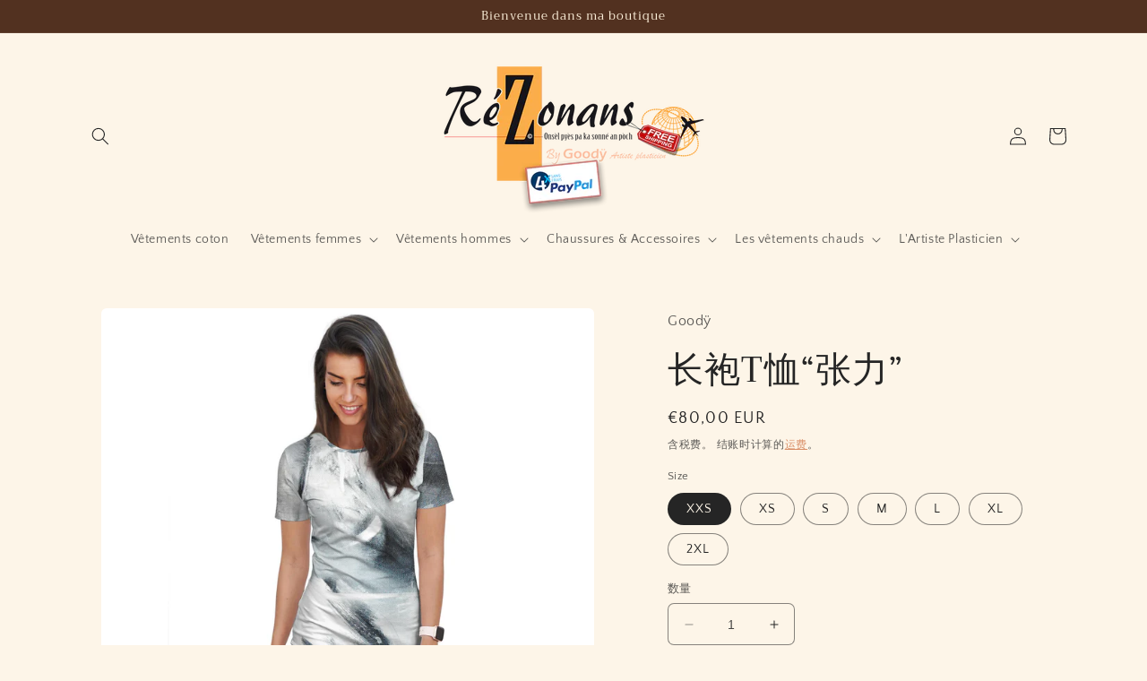

--- FILE ---
content_type: text/html; charset=utf-8
request_url: https://rezonansbygoodyart.com/zh/products/robe-tee-shirt-tansyon
body_size: 43828
content:
<!doctype html>
<html class="no-js" lang="zh-CN">
  <head>
<script>
window.KiwiSizing = window.KiwiSizing === undefined ? {} : window.KiwiSizing;
KiwiSizing.shop = "rezonans.myshopify.com";


KiwiSizing.data = {
  collections: "216059314337,214375465121,239660531894,207395127457,202074063009,210565038241",
  tags: "ROBES,Robes tee-shirts",
  product: "6114734440630",
  vendor: "Goodÿ",
  type: "DIV",
  title: "长袍T恤“张力”",
  images: ["\/\/rezonansbygoodyart.com\/cdn\/shop\/products\/6114734440630-2.jpg?v=1606748791","\/\/rezonansbygoodyart.com\/cdn\/shop\/products\/6114734440630-3.jpg?v=1606748791","\/\/rezonansbygoodyart.com\/cdn\/shop\/products\/6114734440630-1.jpg?v=1606748791","\/\/rezonansbygoodyart.com\/cdn\/shop\/products\/6114734440630-4.jpg?v=1606734314"],
  options: [{"name":"Size","position":1,"values":["XXS","XS","S","M","L","XL","2XL"]}],
  variants: [{"id":37639547846838,"title":"XXS","option1":"XXS","option2":null,"option3":null,"sku":"17-XXS-000016515","requires_shipping":true,"taxable":true,"featured_image":null,"available":true,"name":"长袍T恤“张力” - XXS","public_title":"XXS","options":["XXS"],"price":8000,"weight":0,"compare_at_price":null,"inventory_management":"shopify","barcode":"1051848048508","requires_selling_plan":false,"selling_plan_allocations":[]},{"id":37639547879606,"title":"XS","option1":"XS","option2":null,"option3":null,"sku":"17-XS-000016515","requires_shipping":true,"taxable":true,"featured_image":null,"available":true,"name":"长袍T恤“张力” - XS","public_title":"XS","options":["XS"],"price":8000,"weight":0,"compare_at_price":null,"inventory_management":"shopify","barcode":"1051848048509","requires_selling_plan":false,"selling_plan_allocations":[]},{"id":37639547912374,"title":"S","option1":"S","option2":null,"option3":null,"sku":"17-S-000016515","requires_shipping":true,"taxable":true,"featured_image":null,"available":true,"name":"长袍T恤“张力” - S","public_title":"S","options":["S"],"price":8000,"weight":0,"compare_at_price":null,"inventory_management":"shopify","barcode":"1051848048510","requires_selling_plan":false,"selling_plan_allocations":[]},{"id":37639547945142,"title":"M","option1":"M","option2":null,"option3":null,"sku":"17-M-000016515","requires_shipping":true,"taxable":true,"featured_image":null,"available":true,"name":"长袍T恤“张力” - M","public_title":"M","options":["M"],"price":8000,"weight":0,"compare_at_price":null,"inventory_management":"shopify","barcode":"1051848048511","requires_selling_plan":false,"selling_plan_allocations":[]},{"id":37639547977910,"title":"L","option1":"L","option2":null,"option3":null,"sku":"17-L-000016515","requires_shipping":true,"taxable":true,"featured_image":null,"available":true,"name":"长袍T恤“张力” - L","public_title":"L","options":["L"],"price":8000,"weight":0,"compare_at_price":null,"inventory_management":"shopify","barcode":"1051848048512","requires_selling_plan":false,"selling_plan_allocations":[]},{"id":37639548010678,"title":"XL","option1":"XL","option2":null,"option3":null,"sku":"17-XL-000016515","requires_shipping":true,"taxable":true,"featured_image":null,"available":true,"name":"长袍T恤“张力” - XL","public_title":"XL","options":["XL"],"price":8000,"weight":0,"compare_at_price":null,"inventory_management":"shopify","barcode":"1051848048513","requires_selling_plan":false,"selling_plan_allocations":[]},{"id":37639548043446,"title":"2XL","option1":"2XL","option2":null,"option3":null,"sku":"17-2XL-000016515","requires_shipping":true,"taxable":true,"featured_image":null,"available":true,"name":"长袍T恤“张力” - 2XL","public_title":"2XL","options":["2XL"],"price":8000,"weight":0,"compare_at_price":null,"inventory_management":"shopify","barcode":"1051848048514","requires_selling_plan":false,"selling_plan_allocations":[]}],
};

</script>
    <meta charset="utf-8">
    <meta http-equiv="X-UA-Compatible" content="IE=edge">
    <meta name="viewport" content="width=device-width,initial-scale=1">
    <meta name="theme-color" content="">
    <link rel="canonical" href="https://rezonansbygoodyart.com/zh/products/robe-tee-shirt-tansyon">
    <link rel="preconnect" href="https://cdn.shopify.com" crossorigin><link rel="preconnect" href="https://fonts.shopifycdn.com" crossorigin><title>
      长袍T恤“张力”
 &ndash; rezonans shop</title>

    
      <meta name="description" content="100％涤纶 瓜德罗普塑料艺术家的设计 好的 运输提供 - 交货时间9至20个工作日 所有产品都在验证订单后进行">
    

    

<meta property="og:site_name" content="rezonans shop">
<meta property="og:url" content="https://rezonansbygoodyart.com/zh/products/robe-tee-shirt-tansyon">
<meta property="og:title" content="长袍T恤“张力”">
<meta property="og:type" content="product">
<meta property="og:description" content="100％涤纶 瓜德罗普塑料艺术家的设计 好的 运输提供 - 交货时间9至20个工作日 所有产品都在验证订单后进行"><meta property="og:image" content="http://rezonansbygoodyart.com/cdn/shop/products/6114734440630-2.jpg?v=1606748791">
  <meta property="og:image:secure_url" content="https://rezonansbygoodyart.com/cdn/shop/products/6114734440630-2.jpg?v=1606748791">
  <meta property="og:image:width" content="1500">
  <meta property="og:image:height" content="1500"><meta property="og:price:amount" content="80,00">
  <meta property="og:price:currency" content="EUR"><meta name="twitter:site" content="@Goodyart"><meta name="twitter:card" content="summary_large_image">
<meta name="twitter:title" content="长袍T恤“张力”">
<meta name="twitter:description" content="100％涤纶 瓜德罗普塑料艺术家的设计 好的 运输提供 - 交货时间9至20个工作日 所有产品都在验证订单后进行">


    <script src="//rezonansbygoodyart.com/cdn/shop/t/11/assets/constants.js?v=95358004781563950421681005929" defer="defer"></script>
    <script src="//rezonansbygoodyart.com/cdn/shop/t/11/assets/pubsub.js?v=2921868252632587581681005930" defer="defer"></script>
    <script src="//rezonansbygoodyart.com/cdn/shop/t/11/assets/global.js?v=127210358271191040921681005930" defer="defer"></script>
    <script>window.performance && window.performance.mark && window.performance.mark('shopify.content_for_header.start');</script><meta name="google-site-verification" content="dtP_HkwjWhwLtegXi0O7pNimurG-bLyg-aIZ5aE2FFI">
<meta name="facebook-domain-verification" content="mem01100dpzm99w34bxgl80own6m96">
<meta id="shopify-digital-wallet" name="shopify-digital-wallet" content="/40475230369/digital_wallets/dialog">
<link rel="alternate" hreflang="x-default" href="https://rezonansbygoodyart.com/products/robe-tee-shirt-tansyon">
<link rel="alternate" hreflang="fr" href="https://rezonansbygoodyart.com/products/robe-tee-shirt-tansyon">
<link rel="alternate" hreflang="de" href="https://rezonansbygoodyart.com/de/products/robe-tee-shirt-tansyon">
<link rel="alternate" hreflang="en" href="https://rezonansbygoodyart.com/en/products/robe-tee-shirt-tansyon">
<link rel="alternate" hreflang="zh-Hans" href="https://rezonansbygoodyart.com/zh/products/robe-tee-shirt-tansyon">
<link rel="alternate" hreflang="es" href="https://rezonansbygoodyart.com/es/products/robe-tee-shirt-tansyon">
<link rel="alternate" hreflang="it" href="https://rezonansbygoodyart.com/it/products/robe-tee-shirt-tansyon">
<link rel="alternate" hreflang="ja" href="https://rezonansbygoodyart.com/ja/products/robe-tee-shirt-tansyon">
<link rel="alternate" hreflang="pt" href="https://rezonansbygoodyart.com/pt/products/robe-tee-shirt-tansyon">
<link rel="alternate" hreflang="zu" href="https://rezonansbygoodyart.com/zu/products/robe-tee-shirt-tansyon">
<link rel="alternate" hreflang="pt-BR" href="https://rezonansbygoodyart.com/pt-br/products/robe-tee-shirt-tansyon">
<link rel="alternate" hreflang="zh-Hans-CN" href="https://rezonansbygoodyart.com/zh-cn/products/robe-tee-shirt-tansyon">
<link rel="alternate" hreflang="zh-Hans-AC" href="https://rezonansbygoodyart.com/zh/products/robe-tee-shirt-tansyon">
<link rel="alternate" hreflang="zh-Hans-AD" href="https://rezonansbygoodyart.com/zh/products/robe-tee-shirt-tansyon">
<link rel="alternate" hreflang="zh-Hans-AE" href="https://rezonansbygoodyart.com/zh/products/robe-tee-shirt-tansyon">
<link rel="alternate" hreflang="zh-Hans-AF" href="https://rezonansbygoodyart.com/zh/products/robe-tee-shirt-tansyon">
<link rel="alternate" hreflang="zh-Hans-AG" href="https://rezonansbygoodyart.com/zh/products/robe-tee-shirt-tansyon">
<link rel="alternate" hreflang="zh-Hans-AI" href="https://rezonansbygoodyart.com/zh/products/robe-tee-shirt-tansyon">
<link rel="alternate" hreflang="zh-Hans-AL" href="https://rezonansbygoodyart.com/zh/products/robe-tee-shirt-tansyon">
<link rel="alternate" hreflang="zh-Hans-AM" href="https://rezonansbygoodyart.com/zh/products/robe-tee-shirt-tansyon">
<link rel="alternate" hreflang="zh-Hans-AO" href="https://rezonansbygoodyart.com/zh/products/robe-tee-shirt-tansyon">
<link rel="alternate" hreflang="zh-Hans-AR" href="https://rezonansbygoodyart.com/zh/products/robe-tee-shirt-tansyon">
<link rel="alternate" hreflang="zh-Hans-AT" href="https://rezonansbygoodyart.com/zh/products/robe-tee-shirt-tansyon">
<link rel="alternate" hreflang="zh-Hans-AU" href="https://rezonansbygoodyart.com/zh/products/robe-tee-shirt-tansyon">
<link rel="alternate" hreflang="zh-Hans-AW" href="https://rezonansbygoodyart.com/zh/products/robe-tee-shirt-tansyon">
<link rel="alternate" hreflang="zh-Hans-AX" href="https://rezonansbygoodyart.com/zh/products/robe-tee-shirt-tansyon">
<link rel="alternate" hreflang="zh-Hans-AZ" href="https://rezonansbygoodyart.com/zh/products/robe-tee-shirt-tansyon">
<link rel="alternate" hreflang="zh-Hans-BA" href="https://rezonansbygoodyart.com/zh/products/robe-tee-shirt-tansyon">
<link rel="alternate" hreflang="zh-Hans-BB" href="https://rezonansbygoodyart.com/zh/products/robe-tee-shirt-tansyon">
<link rel="alternate" hreflang="zh-Hans-BD" href="https://rezonansbygoodyart.com/zh/products/robe-tee-shirt-tansyon">
<link rel="alternate" hreflang="zh-Hans-BE" href="https://rezonansbygoodyart.com/zh/products/robe-tee-shirt-tansyon">
<link rel="alternate" hreflang="zh-Hans-BF" href="https://rezonansbygoodyart.com/zh/products/robe-tee-shirt-tansyon">
<link rel="alternate" hreflang="zh-Hans-BG" href="https://rezonansbygoodyart.com/zh/products/robe-tee-shirt-tansyon">
<link rel="alternate" hreflang="zh-Hans-BH" href="https://rezonansbygoodyart.com/zh/products/robe-tee-shirt-tansyon">
<link rel="alternate" hreflang="zh-Hans-BI" href="https://rezonansbygoodyart.com/zh/products/robe-tee-shirt-tansyon">
<link rel="alternate" hreflang="zh-Hans-BJ" href="https://rezonansbygoodyart.com/zh/products/robe-tee-shirt-tansyon">
<link rel="alternate" hreflang="zh-Hans-BL" href="https://rezonansbygoodyart.com/zh/products/robe-tee-shirt-tansyon">
<link rel="alternate" hreflang="zh-Hans-BM" href="https://rezonansbygoodyart.com/zh/products/robe-tee-shirt-tansyon">
<link rel="alternate" hreflang="zh-Hans-BN" href="https://rezonansbygoodyart.com/zh/products/robe-tee-shirt-tansyon">
<link rel="alternate" hreflang="zh-Hans-BO" href="https://rezonansbygoodyart.com/zh/products/robe-tee-shirt-tansyon">
<link rel="alternate" hreflang="zh-Hans-BQ" href="https://rezonansbygoodyart.com/zh/products/robe-tee-shirt-tansyon">
<link rel="alternate" hreflang="zh-Hans-BS" href="https://rezonansbygoodyart.com/zh/products/robe-tee-shirt-tansyon">
<link rel="alternate" hreflang="zh-Hans-BT" href="https://rezonansbygoodyart.com/zh/products/robe-tee-shirt-tansyon">
<link rel="alternate" hreflang="zh-Hans-BW" href="https://rezonansbygoodyart.com/zh/products/robe-tee-shirt-tansyon">
<link rel="alternate" hreflang="zh-Hans-BY" href="https://rezonansbygoodyart.com/zh/products/robe-tee-shirt-tansyon">
<link rel="alternate" hreflang="zh-Hans-BZ" href="https://rezonansbygoodyart.com/zh/products/robe-tee-shirt-tansyon">
<link rel="alternate" hreflang="zh-Hans-CA" href="https://rezonansbygoodyart.com/zh/products/robe-tee-shirt-tansyon">
<link rel="alternate" hreflang="zh-Hans-CC" href="https://rezonansbygoodyart.com/zh/products/robe-tee-shirt-tansyon">
<link rel="alternate" hreflang="zh-Hans-CD" href="https://rezonansbygoodyart.com/zh/products/robe-tee-shirt-tansyon">
<link rel="alternate" hreflang="zh-Hans-CF" href="https://rezonansbygoodyart.com/zh/products/robe-tee-shirt-tansyon">
<link rel="alternate" hreflang="zh-Hans-CG" href="https://rezonansbygoodyart.com/zh/products/robe-tee-shirt-tansyon">
<link rel="alternate" hreflang="zh-Hans-CH" href="https://rezonansbygoodyart.com/zh/products/robe-tee-shirt-tansyon">
<link rel="alternate" hreflang="zh-Hans-CI" href="https://rezonansbygoodyart.com/zh/products/robe-tee-shirt-tansyon">
<link rel="alternate" hreflang="zh-Hans-CK" href="https://rezonansbygoodyart.com/zh/products/robe-tee-shirt-tansyon">
<link rel="alternate" hreflang="zh-Hans-CL" href="https://rezonansbygoodyart.com/zh/products/robe-tee-shirt-tansyon">
<link rel="alternate" hreflang="zh-Hans-CM" href="https://rezonansbygoodyart.com/zh/products/robe-tee-shirt-tansyon">
<link rel="alternate" hreflang="zh-Hans-CO" href="https://rezonansbygoodyart.com/zh/products/robe-tee-shirt-tansyon">
<link rel="alternate" hreflang="zh-Hans-CR" href="https://rezonansbygoodyart.com/zh/products/robe-tee-shirt-tansyon">
<link rel="alternate" hreflang="zh-Hans-CV" href="https://rezonansbygoodyart.com/zh/products/robe-tee-shirt-tansyon">
<link rel="alternate" hreflang="zh-Hans-CW" href="https://rezonansbygoodyart.com/zh/products/robe-tee-shirt-tansyon">
<link rel="alternate" hreflang="zh-Hans-CX" href="https://rezonansbygoodyart.com/zh/products/robe-tee-shirt-tansyon">
<link rel="alternate" hreflang="zh-Hans-CY" href="https://rezonansbygoodyart.com/zh/products/robe-tee-shirt-tansyon">
<link rel="alternate" hreflang="zh-Hans-CZ" href="https://rezonansbygoodyart.com/zh/products/robe-tee-shirt-tansyon">
<link rel="alternate" hreflang="zh-Hans-DE" href="https://rezonansbygoodyart.com/zh/products/robe-tee-shirt-tansyon">
<link rel="alternate" hreflang="zh-Hans-DJ" href="https://rezonansbygoodyart.com/zh/products/robe-tee-shirt-tansyon">
<link rel="alternate" hreflang="zh-Hans-DK" href="https://rezonansbygoodyart.com/zh/products/robe-tee-shirt-tansyon">
<link rel="alternate" hreflang="zh-Hans-DM" href="https://rezonansbygoodyart.com/zh/products/robe-tee-shirt-tansyon">
<link rel="alternate" hreflang="zh-Hans-DO" href="https://rezonansbygoodyart.com/zh/products/robe-tee-shirt-tansyon">
<link rel="alternate" hreflang="zh-Hans-DZ" href="https://rezonansbygoodyart.com/zh/products/robe-tee-shirt-tansyon">
<link rel="alternate" hreflang="zh-Hans-EC" href="https://rezonansbygoodyart.com/zh/products/robe-tee-shirt-tansyon">
<link rel="alternate" hreflang="zh-Hans-EE" href="https://rezonansbygoodyart.com/zh/products/robe-tee-shirt-tansyon">
<link rel="alternate" hreflang="zh-Hans-EG" href="https://rezonansbygoodyart.com/zh/products/robe-tee-shirt-tansyon">
<link rel="alternate" hreflang="zh-Hans-EH" href="https://rezonansbygoodyart.com/zh/products/robe-tee-shirt-tansyon">
<link rel="alternate" hreflang="zh-Hans-ER" href="https://rezonansbygoodyart.com/zh/products/robe-tee-shirt-tansyon">
<link rel="alternate" hreflang="zh-Hans-ES" href="https://rezonansbygoodyart.com/zh/products/robe-tee-shirt-tansyon">
<link rel="alternate" hreflang="zh-Hans-ET" href="https://rezonansbygoodyart.com/zh/products/robe-tee-shirt-tansyon">
<link rel="alternate" hreflang="zh-Hans-FI" href="https://rezonansbygoodyart.com/zh/products/robe-tee-shirt-tansyon">
<link rel="alternate" hreflang="zh-Hans-FJ" href="https://rezonansbygoodyart.com/zh/products/robe-tee-shirt-tansyon">
<link rel="alternate" hreflang="zh-Hans-FK" href="https://rezonansbygoodyart.com/zh/products/robe-tee-shirt-tansyon">
<link rel="alternate" hreflang="zh-Hans-FO" href="https://rezonansbygoodyart.com/zh/products/robe-tee-shirt-tansyon">
<link rel="alternate" hreflang="zh-Hans-FR" href="https://rezonansbygoodyart.com/zh/products/robe-tee-shirt-tansyon">
<link rel="alternate" hreflang="zh-Hans-GA" href="https://rezonansbygoodyart.com/zh/products/robe-tee-shirt-tansyon">
<link rel="alternate" hreflang="zh-Hans-GB" href="https://rezonansbygoodyart.com/zh/products/robe-tee-shirt-tansyon">
<link rel="alternate" hreflang="zh-Hans-GD" href="https://rezonansbygoodyart.com/zh/products/robe-tee-shirt-tansyon">
<link rel="alternate" hreflang="zh-Hans-GE" href="https://rezonansbygoodyart.com/zh/products/robe-tee-shirt-tansyon">
<link rel="alternate" hreflang="zh-Hans-GF" href="https://rezonansbygoodyart.com/zh/products/robe-tee-shirt-tansyon">
<link rel="alternate" hreflang="zh-Hans-GG" href="https://rezonansbygoodyart.com/zh/products/robe-tee-shirt-tansyon">
<link rel="alternate" hreflang="zh-Hans-GH" href="https://rezonansbygoodyart.com/zh/products/robe-tee-shirt-tansyon">
<link rel="alternate" hreflang="zh-Hans-GI" href="https://rezonansbygoodyart.com/zh/products/robe-tee-shirt-tansyon">
<link rel="alternate" hreflang="zh-Hans-GL" href="https://rezonansbygoodyart.com/zh/products/robe-tee-shirt-tansyon">
<link rel="alternate" hreflang="zh-Hans-GM" href="https://rezonansbygoodyart.com/zh/products/robe-tee-shirt-tansyon">
<link rel="alternate" hreflang="zh-Hans-GN" href="https://rezonansbygoodyart.com/zh/products/robe-tee-shirt-tansyon">
<link rel="alternate" hreflang="zh-Hans-GP" href="https://rezonansbygoodyart.com/zh/products/robe-tee-shirt-tansyon">
<link rel="alternate" hreflang="zh-Hans-GQ" href="https://rezonansbygoodyart.com/zh/products/robe-tee-shirt-tansyon">
<link rel="alternate" hreflang="zh-Hans-GR" href="https://rezonansbygoodyart.com/zh/products/robe-tee-shirt-tansyon">
<link rel="alternate" hreflang="zh-Hans-GS" href="https://rezonansbygoodyart.com/zh/products/robe-tee-shirt-tansyon">
<link rel="alternate" hreflang="zh-Hans-GT" href="https://rezonansbygoodyart.com/zh/products/robe-tee-shirt-tansyon">
<link rel="alternate" hreflang="zh-Hans-GW" href="https://rezonansbygoodyart.com/zh/products/robe-tee-shirt-tansyon">
<link rel="alternate" hreflang="zh-Hans-GY" href="https://rezonansbygoodyart.com/zh/products/robe-tee-shirt-tansyon">
<link rel="alternate" hreflang="zh-Hans-HK" href="https://rezonansbygoodyart.com/zh/products/robe-tee-shirt-tansyon">
<link rel="alternate" hreflang="zh-Hans-HN" href="https://rezonansbygoodyart.com/zh/products/robe-tee-shirt-tansyon">
<link rel="alternate" hreflang="zh-Hans-HR" href="https://rezonansbygoodyart.com/zh/products/robe-tee-shirt-tansyon">
<link rel="alternate" hreflang="zh-Hans-HT" href="https://rezonansbygoodyart.com/zh/products/robe-tee-shirt-tansyon">
<link rel="alternate" hreflang="zh-Hans-HU" href="https://rezonansbygoodyart.com/zh/products/robe-tee-shirt-tansyon">
<link rel="alternate" hreflang="zh-Hans-ID" href="https://rezonansbygoodyart.com/zh/products/robe-tee-shirt-tansyon">
<link rel="alternate" hreflang="zh-Hans-IE" href="https://rezonansbygoodyart.com/zh/products/robe-tee-shirt-tansyon">
<link rel="alternate" hreflang="zh-Hans-IL" href="https://rezonansbygoodyart.com/zh/products/robe-tee-shirt-tansyon">
<link rel="alternate" hreflang="zh-Hans-IM" href="https://rezonansbygoodyart.com/zh/products/robe-tee-shirt-tansyon">
<link rel="alternate" hreflang="zh-Hans-IN" href="https://rezonansbygoodyart.com/zh/products/robe-tee-shirt-tansyon">
<link rel="alternate" hreflang="zh-Hans-IO" href="https://rezonansbygoodyart.com/zh/products/robe-tee-shirt-tansyon">
<link rel="alternate" hreflang="zh-Hans-IQ" href="https://rezonansbygoodyart.com/zh/products/robe-tee-shirt-tansyon">
<link rel="alternate" hreflang="zh-Hans-IS" href="https://rezonansbygoodyart.com/zh/products/robe-tee-shirt-tansyon">
<link rel="alternate" hreflang="zh-Hans-IT" href="https://rezonansbygoodyart.com/zh/products/robe-tee-shirt-tansyon">
<link rel="alternate" hreflang="zh-Hans-JE" href="https://rezonansbygoodyart.com/zh/products/robe-tee-shirt-tansyon">
<link rel="alternate" hreflang="zh-Hans-JM" href="https://rezonansbygoodyart.com/zh/products/robe-tee-shirt-tansyon">
<link rel="alternate" hreflang="zh-Hans-JO" href="https://rezonansbygoodyart.com/zh/products/robe-tee-shirt-tansyon">
<link rel="alternate" hreflang="zh-Hans-JP" href="https://rezonansbygoodyart.com/zh/products/robe-tee-shirt-tansyon">
<link rel="alternate" hreflang="zh-Hans-KE" href="https://rezonansbygoodyart.com/zh/products/robe-tee-shirt-tansyon">
<link rel="alternate" hreflang="zh-Hans-KG" href="https://rezonansbygoodyart.com/zh/products/robe-tee-shirt-tansyon">
<link rel="alternate" hreflang="zh-Hans-KH" href="https://rezonansbygoodyart.com/zh/products/robe-tee-shirt-tansyon">
<link rel="alternate" hreflang="zh-Hans-KI" href="https://rezonansbygoodyart.com/zh/products/robe-tee-shirt-tansyon">
<link rel="alternate" hreflang="zh-Hans-KM" href="https://rezonansbygoodyart.com/zh/products/robe-tee-shirt-tansyon">
<link rel="alternate" hreflang="zh-Hans-KN" href="https://rezonansbygoodyart.com/zh/products/robe-tee-shirt-tansyon">
<link rel="alternate" hreflang="zh-Hans-KR" href="https://rezonansbygoodyart.com/zh/products/robe-tee-shirt-tansyon">
<link rel="alternate" hreflang="zh-Hans-KW" href="https://rezonansbygoodyart.com/zh/products/robe-tee-shirt-tansyon">
<link rel="alternate" hreflang="zh-Hans-KY" href="https://rezonansbygoodyart.com/zh/products/robe-tee-shirt-tansyon">
<link rel="alternate" hreflang="zh-Hans-KZ" href="https://rezonansbygoodyart.com/zh/products/robe-tee-shirt-tansyon">
<link rel="alternate" hreflang="zh-Hans-LA" href="https://rezonansbygoodyart.com/zh/products/robe-tee-shirt-tansyon">
<link rel="alternate" hreflang="zh-Hans-LB" href="https://rezonansbygoodyart.com/zh/products/robe-tee-shirt-tansyon">
<link rel="alternate" hreflang="zh-Hans-LC" href="https://rezonansbygoodyart.com/zh/products/robe-tee-shirt-tansyon">
<link rel="alternate" hreflang="zh-Hans-LI" href="https://rezonansbygoodyart.com/zh/products/robe-tee-shirt-tansyon">
<link rel="alternate" hreflang="zh-Hans-LK" href="https://rezonansbygoodyart.com/zh/products/robe-tee-shirt-tansyon">
<link rel="alternate" hreflang="zh-Hans-LR" href="https://rezonansbygoodyart.com/zh/products/robe-tee-shirt-tansyon">
<link rel="alternate" hreflang="zh-Hans-LS" href="https://rezonansbygoodyart.com/zh/products/robe-tee-shirt-tansyon">
<link rel="alternate" hreflang="zh-Hans-LT" href="https://rezonansbygoodyart.com/zh/products/robe-tee-shirt-tansyon">
<link rel="alternate" hreflang="zh-Hans-LU" href="https://rezonansbygoodyart.com/zh/products/robe-tee-shirt-tansyon">
<link rel="alternate" hreflang="zh-Hans-LV" href="https://rezonansbygoodyart.com/zh/products/robe-tee-shirt-tansyon">
<link rel="alternate" hreflang="zh-Hans-LY" href="https://rezonansbygoodyart.com/zh/products/robe-tee-shirt-tansyon">
<link rel="alternate" hreflang="zh-Hans-MA" href="https://rezonansbygoodyart.com/zh/products/robe-tee-shirt-tansyon">
<link rel="alternate" hreflang="zh-Hans-MC" href="https://rezonansbygoodyart.com/zh/products/robe-tee-shirt-tansyon">
<link rel="alternate" hreflang="zh-Hans-MD" href="https://rezonansbygoodyart.com/zh/products/robe-tee-shirt-tansyon">
<link rel="alternate" hreflang="zh-Hans-ME" href="https://rezonansbygoodyart.com/zh/products/robe-tee-shirt-tansyon">
<link rel="alternate" hreflang="zh-Hans-MF" href="https://rezonansbygoodyart.com/zh/products/robe-tee-shirt-tansyon">
<link rel="alternate" hreflang="zh-Hans-MG" href="https://rezonansbygoodyart.com/zh/products/robe-tee-shirt-tansyon">
<link rel="alternate" hreflang="zh-Hans-MK" href="https://rezonansbygoodyart.com/zh/products/robe-tee-shirt-tansyon">
<link rel="alternate" hreflang="zh-Hans-ML" href="https://rezonansbygoodyart.com/zh/products/robe-tee-shirt-tansyon">
<link rel="alternate" hreflang="zh-Hans-MM" href="https://rezonansbygoodyart.com/zh/products/robe-tee-shirt-tansyon">
<link rel="alternate" hreflang="zh-Hans-MN" href="https://rezonansbygoodyart.com/zh/products/robe-tee-shirt-tansyon">
<link rel="alternate" hreflang="zh-Hans-MO" href="https://rezonansbygoodyart.com/zh/products/robe-tee-shirt-tansyon">
<link rel="alternate" hreflang="zh-Hans-MQ" href="https://rezonansbygoodyart.com/zh/products/robe-tee-shirt-tansyon">
<link rel="alternate" hreflang="zh-Hans-MR" href="https://rezonansbygoodyart.com/zh/products/robe-tee-shirt-tansyon">
<link rel="alternate" hreflang="zh-Hans-MS" href="https://rezonansbygoodyart.com/zh/products/robe-tee-shirt-tansyon">
<link rel="alternate" hreflang="zh-Hans-MT" href="https://rezonansbygoodyart.com/zh/products/robe-tee-shirt-tansyon">
<link rel="alternate" hreflang="zh-Hans-MU" href="https://rezonansbygoodyart.com/zh/products/robe-tee-shirt-tansyon">
<link rel="alternate" hreflang="zh-Hans-MV" href="https://rezonansbygoodyart.com/zh/products/robe-tee-shirt-tansyon">
<link rel="alternate" hreflang="zh-Hans-MW" href="https://rezonansbygoodyart.com/zh/products/robe-tee-shirt-tansyon">
<link rel="alternate" hreflang="zh-Hans-MX" href="https://rezonansbygoodyart.com/zh/products/robe-tee-shirt-tansyon">
<link rel="alternate" hreflang="zh-Hans-MY" href="https://rezonansbygoodyart.com/zh/products/robe-tee-shirt-tansyon">
<link rel="alternate" hreflang="zh-Hans-MZ" href="https://rezonansbygoodyart.com/zh/products/robe-tee-shirt-tansyon">
<link rel="alternate" hreflang="zh-Hans-NA" href="https://rezonansbygoodyart.com/zh/products/robe-tee-shirt-tansyon">
<link rel="alternate" hreflang="zh-Hans-NC" href="https://rezonansbygoodyart.com/zh/products/robe-tee-shirt-tansyon">
<link rel="alternate" hreflang="zh-Hans-NE" href="https://rezonansbygoodyart.com/zh/products/robe-tee-shirt-tansyon">
<link rel="alternate" hreflang="zh-Hans-NF" href="https://rezonansbygoodyart.com/zh/products/robe-tee-shirt-tansyon">
<link rel="alternate" hreflang="zh-Hans-NG" href="https://rezonansbygoodyart.com/zh/products/robe-tee-shirt-tansyon">
<link rel="alternate" hreflang="zh-Hans-NI" href="https://rezonansbygoodyart.com/zh/products/robe-tee-shirt-tansyon">
<link rel="alternate" hreflang="zh-Hans-NL" href="https://rezonansbygoodyart.com/zh/products/robe-tee-shirt-tansyon">
<link rel="alternate" hreflang="zh-Hans-NO" href="https://rezonansbygoodyart.com/zh/products/robe-tee-shirt-tansyon">
<link rel="alternate" hreflang="zh-Hans-NP" href="https://rezonansbygoodyart.com/zh/products/robe-tee-shirt-tansyon">
<link rel="alternate" hreflang="zh-Hans-NR" href="https://rezonansbygoodyart.com/zh/products/robe-tee-shirt-tansyon">
<link rel="alternate" hreflang="zh-Hans-NU" href="https://rezonansbygoodyart.com/zh/products/robe-tee-shirt-tansyon">
<link rel="alternate" hreflang="zh-Hans-NZ" href="https://rezonansbygoodyart.com/zh/products/robe-tee-shirt-tansyon">
<link rel="alternate" hreflang="zh-Hans-OM" href="https://rezonansbygoodyart.com/zh/products/robe-tee-shirt-tansyon">
<link rel="alternate" hreflang="zh-Hans-PA" href="https://rezonansbygoodyart.com/zh/products/robe-tee-shirt-tansyon">
<link rel="alternate" hreflang="zh-Hans-PE" href="https://rezonansbygoodyart.com/zh/products/robe-tee-shirt-tansyon">
<link rel="alternate" hreflang="zh-Hans-PF" href="https://rezonansbygoodyart.com/zh/products/robe-tee-shirt-tansyon">
<link rel="alternate" hreflang="zh-Hans-PG" href="https://rezonansbygoodyart.com/zh/products/robe-tee-shirt-tansyon">
<link rel="alternate" hreflang="zh-Hans-PH" href="https://rezonansbygoodyart.com/zh/products/robe-tee-shirt-tansyon">
<link rel="alternate" hreflang="zh-Hans-PK" href="https://rezonansbygoodyart.com/zh/products/robe-tee-shirt-tansyon">
<link rel="alternate" hreflang="zh-Hans-PL" href="https://rezonansbygoodyart.com/zh/products/robe-tee-shirt-tansyon">
<link rel="alternate" hreflang="zh-Hans-PM" href="https://rezonansbygoodyart.com/zh/products/robe-tee-shirt-tansyon">
<link rel="alternate" hreflang="zh-Hans-PN" href="https://rezonansbygoodyart.com/zh/products/robe-tee-shirt-tansyon">
<link rel="alternate" hreflang="zh-Hans-PS" href="https://rezonansbygoodyart.com/zh/products/robe-tee-shirt-tansyon">
<link rel="alternate" hreflang="zh-Hans-PT" href="https://rezonansbygoodyart.com/zh/products/robe-tee-shirt-tansyon">
<link rel="alternate" hreflang="zh-Hans-PY" href="https://rezonansbygoodyart.com/zh/products/robe-tee-shirt-tansyon">
<link rel="alternate" hreflang="zh-Hans-QA" href="https://rezonansbygoodyart.com/zh/products/robe-tee-shirt-tansyon">
<link rel="alternate" hreflang="zh-Hans-RE" href="https://rezonansbygoodyart.com/zh/products/robe-tee-shirt-tansyon">
<link rel="alternate" hreflang="zh-Hans-RO" href="https://rezonansbygoodyart.com/zh/products/robe-tee-shirt-tansyon">
<link rel="alternate" hreflang="zh-Hans-RS" href="https://rezonansbygoodyart.com/zh/products/robe-tee-shirt-tansyon">
<link rel="alternate" hreflang="zh-Hans-RU" href="https://rezonansbygoodyart.com/zh/products/robe-tee-shirt-tansyon">
<link rel="alternate" hreflang="zh-Hans-RW" href="https://rezonansbygoodyart.com/zh/products/robe-tee-shirt-tansyon">
<link rel="alternate" hreflang="zh-Hans-SA" href="https://rezonansbygoodyart.com/zh/products/robe-tee-shirt-tansyon">
<link rel="alternate" hreflang="zh-Hans-SB" href="https://rezonansbygoodyart.com/zh/products/robe-tee-shirt-tansyon">
<link rel="alternate" hreflang="zh-Hans-SC" href="https://rezonansbygoodyart.com/zh/products/robe-tee-shirt-tansyon">
<link rel="alternate" hreflang="zh-Hans-SD" href="https://rezonansbygoodyart.com/zh/products/robe-tee-shirt-tansyon">
<link rel="alternate" hreflang="zh-Hans-SE" href="https://rezonansbygoodyart.com/zh/products/robe-tee-shirt-tansyon">
<link rel="alternate" hreflang="zh-Hans-SG" href="https://rezonansbygoodyart.com/zh/products/robe-tee-shirt-tansyon">
<link rel="alternate" hreflang="zh-Hans-SH" href="https://rezonansbygoodyart.com/zh/products/robe-tee-shirt-tansyon">
<link rel="alternate" hreflang="zh-Hans-SI" href="https://rezonansbygoodyart.com/zh/products/robe-tee-shirt-tansyon">
<link rel="alternate" hreflang="zh-Hans-SJ" href="https://rezonansbygoodyart.com/zh/products/robe-tee-shirt-tansyon">
<link rel="alternate" hreflang="zh-Hans-SK" href="https://rezonansbygoodyart.com/zh/products/robe-tee-shirt-tansyon">
<link rel="alternate" hreflang="zh-Hans-SL" href="https://rezonansbygoodyart.com/zh/products/robe-tee-shirt-tansyon">
<link rel="alternate" hreflang="zh-Hans-SM" href="https://rezonansbygoodyart.com/zh/products/robe-tee-shirt-tansyon">
<link rel="alternate" hreflang="zh-Hans-SN" href="https://rezonansbygoodyart.com/zh/products/robe-tee-shirt-tansyon">
<link rel="alternate" hreflang="zh-Hans-SO" href="https://rezonansbygoodyart.com/zh/products/robe-tee-shirt-tansyon">
<link rel="alternate" hreflang="zh-Hans-SR" href="https://rezonansbygoodyart.com/zh/products/robe-tee-shirt-tansyon">
<link rel="alternate" hreflang="zh-Hans-SS" href="https://rezonansbygoodyart.com/zh/products/robe-tee-shirt-tansyon">
<link rel="alternate" hreflang="zh-Hans-ST" href="https://rezonansbygoodyart.com/zh/products/robe-tee-shirt-tansyon">
<link rel="alternate" hreflang="zh-Hans-SV" href="https://rezonansbygoodyart.com/zh/products/robe-tee-shirt-tansyon">
<link rel="alternate" hreflang="zh-Hans-SX" href="https://rezonansbygoodyart.com/zh/products/robe-tee-shirt-tansyon">
<link rel="alternate" hreflang="zh-Hans-SZ" href="https://rezonansbygoodyart.com/zh/products/robe-tee-shirt-tansyon">
<link rel="alternate" hreflang="zh-Hans-TA" href="https://rezonansbygoodyart.com/zh/products/robe-tee-shirt-tansyon">
<link rel="alternate" hreflang="zh-Hans-TC" href="https://rezonansbygoodyart.com/zh/products/robe-tee-shirt-tansyon">
<link rel="alternate" hreflang="zh-Hans-TD" href="https://rezonansbygoodyart.com/zh/products/robe-tee-shirt-tansyon">
<link rel="alternate" hreflang="zh-Hans-TF" href="https://rezonansbygoodyart.com/zh/products/robe-tee-shirt-tansyon">
<link rel="alternate" hreflang="zh-Hans-TG" href="https://rezonansbygoodyart.com/zh/products/robe-tee-shirt-tansyon">
<link rel="alternate" hreflang="zh-Hans-TH" href="https://rezonansbygoodyart.com/zh/products/robe-tee-shirt-tansyon">
<link rel="alternate" hreflang="zh-Hans-TJ" href="https://rezonansbygoodyart.com/zh/products/robe-tee-shirt-tansyon">
<link rel="alternate" hreflang="zh-Hans-TK" href="https://rezonansbygoodyart.com/zh/products/robe-tee-shirt-tansyon">
<link rel="alternate" hreflang="zh-Hans-TL" href="https://rezonansbygoodyart.com/zh/products/robe-tee-shirt-tansyon">
<link rel="alternate" hreflang="zh-Hans-TM" href="https://rezonansbygoodyart.com/zh/products/robe-tee-shirt-tansyon">
<link rel="alternate" hreflang="zh-Hans-TN" href="https://rezonansbygoodyart.com/zh/products/robe-tee-shirt-tansyon">
<link rel="alternate" hreflang="zh-Hans-TO" href="https://rezonansbygoodyart.com/zh/products/robe-tee-shirt-tansyon">
<link rel="alternate" hreflang="zh-Hans-TR" href="https://rezonansbygoodyart.com/zh/products/robe-tee-shirt-tansyon">
<link rel="alternate" hreflang="zh-Hans-TT" href="https://rezonansbygoodyart.com/zh/products/robe-tee-shirt-tansyon">
<link rel="alternate" hreflang="zh-Hans-TV" href="https://rezonansbygoodyart.com/zh/products/robe-tee-shirt-tansyon">
<link rel="alternate" hreflang="zh-Hans-TW" href="https://rezonansbygoodyart.com/zh/products/robe-tee-shirt-tansyon">
<link rel="alternate" hreflang="zh-Hans-TZ" href="https://rezonansbygoodyart.com/zh/products/robe-tee-shirt-tansyon">
<link rel="alternate" hreflang="zh-Hans-UA" href="https://rezonansbygoodyart.com/zh/products/robe-tee-shirt-tansyon">
<link rel="alternate" hreflang="zh-Hans-UG" href="https://rezonansbygoodyart.com/zh/products/robe-tee-shirt-tansyon">
<link rel="alternate" hreflang="zh-Hans-UM" href="https://rezonansbygoodyart.com/zh/products/robe-tee-shirt-tansyon">
<link rel="alternate" hreflang="zh-Hans-UY" href="https://rezonansbygoodyart.com/zh/products/robe-tee-shirt-tansyon">
<link rel="alternate" hreflang="zh-Hans-UZ" href="https://rezonansbygoodyart.com/zh/products/robe-tee-shirt-tansyon">
<link rel="alternate" hreflang="zh-Hans-VA" href="https://rezonansbygoodyart.com/zh/products/robe-tee-shirt-tansyon">
<link rel="alternate" hreflang="zh-Hans-VC" href="https://rezonansbygoodyart.com/zh/products/robe-tee-shirt-tansyon">
<link rel="alternate" hreflang="zh-Hans-VE" href="https://rezonansbygoodyart.com/zh/products/robe-tee-shirt-tansyon">
<link rel="alternate" hreflang="zh-Hans-VG" href="https://rezonansbygoodyart.com/zh/products/robe-tee-shirt-tansyon">
<link rel="alternate" hreflang="zh-Hans-VN" href="https://rezonansbygoodyart.com/zh/products/robe-tee-shirt-tansyon">
<link rel="alternate" hreflang="zh-Hans-VU" href="https://rezonansbygoodyart.com/zh/products/robe-tee-shirt-tansyon">
<link rel="alternate" hreflang="zh-Hans-WF" href="https://rezonansbygoodyart.com/zh/products/robe-tee-shirt-tansyon">
<link rel="alternate" hreflang="zh-Hans-WS" href="https://rezonansbygoodyart.com/zh/products/robe-tee-shirt-tansyon">
<link rel="alternate" hreflang="zh-Hans-XK" href="https://rezonansbygoodyart.com/zh/products/robe-tee-shirt-tansyon">
<link rel="alternate" hreflang="zh-Hans-YE" href="https://rezonansbygoodyart.com/zh/products/robe-tee-shirt-tansyon">
<link rel="alternate" hreflang="zh-Hans-YT" href="https://rezonansbygoodyart.com/zh/products/robe-tee-shirt-tansyon">
<link rel="alternate" hreflang="zh-Hans-ZA" href="https://rezonansbygoodyart.com/zh/products/robe-tee-shirt-tansyon">
<link rel="alternate" hreflang="zh-Hans-ZM" href="https://rezonansbygoodyart.com/zh/products/robe-tee-shirt-tansyon">
<link rel="alternate" hreflang="zh-Hans-ZW" href="https://rezonansbygoodyart.com/zh/products/robe-tee-shirt-tansyon">
<link rel="alternate" type="application/json+oembed" href="https://rezonansbygoodyart.com/zh/products/robe-tee-shirt-tansyon.oembed">
<script async="async" src="/checkouts/internal/preloads.js?locale=zh-FR"></script>
<script id="shopify-features" type="application/json">{"accessToken":"d34fcd4a124928c3fc810d06a279f0f1","betas":["rich-media-storefront-analytics"],"domain":"rezonansbygoodyart.com","predictiveSearch":true,"shopId":40475230369,"locale":"zh-cn"}</script>
<script>var Shopify = Shopify || {};
Shopify.shop = "rezonans.myshopify.com";
Shopify.locale = "zh-CN";
Shopify.currency = {"active":"EUR","rate":"1.0"};
Shopify.country = "FR";
Shopify.theme = {"name":"Craft","id":147191791954,"schema_name":"Craft","schema_version":"9.0.0","theme_store_id":1368,"role":"main"};
Shopify.theme.handle = "null";
Shopify.theme.style = {"id":null,"handle":null};
Shopify.cdnHost = "rezonansbygoodyart.com/cdn";
Shopify.routes = Shopify.routes || {};
Shopify.routes.root = "/zh/";</script>
<script type="module">!function(o){(o.Shopify=o.Shopify||{}).modules=!0}(window);</script>
<script>!function(o){function n(){var o=[];function n(){o.push(Array.prototype.slice.apply(arguments))}return n.q=o,n}var t=o.Shopify=o.Shopify||{};t.loadFeatures=n(),t.autoloadFeatures=n()}(window);</script>
<script id="shop-js-analytics" type="application/json">{"pageType":"product"}</script>
<script defer="defer" async type="module" src="//rezonansbygoodyart.com/cdn/shopifycloud/shop-js/modules/v2/client.init-shop-cart-sync_DOeOI85m.zh-CN.esm.js"></script>
<script defer="defer" async type="module" src="//rezonansbygoodyart.com/cdn/shopifycloud/shop-js/modules/v2/chunk.common_CNX97BC6.esm.js"></script>
<script defer="defer" async type="module" src="//rezonansbygoodyart.com/cdn/shopifycloud/shop-js/modules/v2/chunk.modal_DW02LmOA.esm.js"></script>
<script type="module">
  await import("//rezonansbygoodyart.com/cdn/shopifycloud/shop-js/modules/v2/client.init-shop-cart-sync_DOeOI85m.zh-CN.esm.js");
await import("//rezonansbygoodyart.com/cdn/shopifycloud/shop-js/modules/v2/chunk.common_CNX97BC6.esm.js");
await import("//rezonansbygoodyart.com/cdn/shopifycloud/shop-js/modules/v2/chunk.modal_DW02LmOA.esm.js");

  window.Shopify.SignInWithShop?.initShopCartSync?.({"fedCMEnabled":true,"windoidEnabled":true});

</script>
<script>(function() {
  var isLoaded = false;
  function asyncLoad() {
    if (isLoaded) return;
    isLoaded = true;
    var urls = ["https:\/\/vellir-us-west-2.s3-us-west-2.amazonaws.com\/peek-mode\/peek-mode.min.js?shop=rezonans.myshopify.com","https:\/\/way2enjoy.com\/shopify\/1\/currency-converter\/proxy\/js\/ginit.js?shop=rezonans.myshopify.com","https:\/\/way2enjoy.com\/shopify\/1\/currency-converter\/proxy\/js\/test_new_script3_hide.js?shop=rezonans.myshopify.com","https:\/\/app.kiwisizing.com\/web\/js\/dist\/kiwiSizing\/plugin\/SizingPlugin.prod.js?v=330\u0026shop=rezonans.myshopify.com","https:\/\/dashboard.jetprintapp.com\/shopapi\/common\/shopify\/js\/customize-button.js?v=1\u0026shop=rezonans.myshopify.com","https:\/\/ecommerce-editor-connector.live.gelato.tech\/ecommerce-editor\/v1\/shopify.esm.js?c=1eb89808-9611-48c5-aa25-4a6133022428\u0026s=ca2b6b7d-7ffc-4a4b-a580-888d9d4441fc\u0026shop=rezonans.myshopify.com","\/\/cdn.shopify.com\/proxy\/7dc8241ebfe079bfad69fe728b3d91f45ff5bf85961223a8a83c665a6d7c854d\/static.cdn.printful.com\/static\/js\/external\/shopify-product-customizer.js?v=0.28\u0026shop=rezonans.myshopify.com\u0026sp-cache-control=cHVibGljLCBtYXgtYWdlPTkwMA"];
    for (var i = 0; i < urls.length; i++) {
      var s = document.createElement('script');
      s.type = 'text/javascript';
      s.async = true;
      s.src = urls[i];
      var x = document.getElementsByTagName('script')[0];
      x.parentNode.insertBefore(s, x);
    }
  };
  if(window.attachEvent) {
    window.attachEvent('onload', asyncLoad);
  } else {
    window.addEventListener('load', asyncLoad, false);
  }
})();</script>
<script id="__st">var __st={"a":40475230369,"offset":-14400,"reqid":"32528aef-e448-41a5-aa8a-6eda5b3e455a-1769431797","pageurl":"rezonansbygoodyart.com\/zh\/products\/robe-tee-shirt-tansyon","u":"9712114a2731","p":"product","rtyp":"product","rid":6114734440630};</script>
<script>window.ShopifyPaypalV4VisibilityTracking = true;</script>
<script id="captcha-bootstrap">!function(){'use strict';const t='contact',e='account',n='new_comment',o=[[t,t],['blogs',n],['comments',n],[t,'customer']],c=[[e,'customer_login'],[e,'guest_login'],[e,'recover_customer_password'],[e,'create_customer']],r=t=>t.map((([t,e])=>`form[action*='/${t}']:not([data-nocaptcha='true']) input[name='form_type'][value='${e}']`)).join(','),a=t=>()=>t?[...document.querySelectorAll(t)].map((t=>t.form)):[];function s(){const t=[...o],e=r(t);return a(e)}const i='password',u='form_key',d=['recaptcha-v3-token','g-recaptcha-response','h-captcha-response',i],f=()=>{try{return window.sessionStorage}catch{return}},m='__shopify_v',_=t=>t.elements[u];function p(t,e,n=!1){try{const o=window.sessionStorage,c=JSON.parse(o.getItem(e)),{data:r}=function(t){const{data:e,action:n}=t;return t[m]||n?{data:e,action:n}:{data:t,action:n}}(c);for(const[e,n]of Object.entries(r))t.elements[e]&&(t.elements[e].value=n);n&&o.removeItem(e)}catch(o){console.error('form repopulation failed',{error:o})}}const l='form_type',E='cptcha';function T(t){t.dataset[E]=!0}const w=window,h=w.document,L='Shopify',v='ce_forms',y='captcha';let A=!1;((t,e)=>{const n=(g='f06e6c50-85a8-45c8-87d0-21a2b65856fe',I='https://cdn.shopify.com/shopifycloud/storefront-forms-hcaptcha/ce_storefront_forms_captcha_hcaptcha.v1.5.2.iife.js',D={infoText:'受 hCaptcha 保护',privacyText:'隐私',termsText:'条款'},(t,e,n)=>{const o=w[L][v],c=o.bindForm;if(c)return c(t,g,e,D).then(n);var r;o.q.push([[t,g,e,D],n]),r=I,A||(h.body.append(Object.assign(h.createElement('script'),{id:'captcha-provider',async:!0,src:r})),A=!0)});var g,I,D;w[L]=w[L]||{},w[L][v]=w[L][v]||{},w[L][v].q=[],w[L][y]=w[L][y]||{},w[L][y].protect=function(t,e){n(t,void 0,e),T(t)},Object.freeze(w[L][y]),function(t,e,n,w,h,L){const[v,y,A,g]=function(t,e,n){const i=e?o:[],u=t?c:[],d=[...i,...u],f=r(d),m=r(i),_=r(d.filter((([t,e])=>n.includes(e))));return[a(f),a(m),a(_),s()]}(w,h,L),I=t=>{const e=t.target;return e instanceof HTMLFormElement?e:e&&e.form},D=t=>v().includes(t);t.addEventListener('submit',(t=>{const e=I(t);if(!e)return;const n=D(e)&&!e.dataset.hcaptchaBound&&!e.dataset.recaptchaBound,o=_(e),c=g().includes(e)&&(!o||!o.value);(n||c)&&t.preventDefault(),c&&!n&&(function(t){try{if(!f())return;!function(t){const e=f();if(!e)return;const n=_(t);if(!n)return;const o=n.value;o&&e.removeItem(o)}(t);const e=Array.from(Array(32),(()=>Math.random().toString(36)[2])).join('');!function(t,e){_(t)||t.append(Object.assign(document.createElement('input'),{type:'hidden',name:u})),t.elements[u].value=e}(t,e),function(t,e){const n=f();if(!n)return;const o=[...t.querySelectorAll(`input[type='${i}']`)].map((({name:t})=>t)),c=[...d,...o],r={};for(const[a,s]of new FormData(t).entries())c.includes(a)||(r[a]=s);n.setItem(e,JSON.stringify({[m]:1,action:t.action,data:r}))}(t,e)}catch(e){console.error('failed to persist form',e)}}(e),e.submit())}));const S=(t,e)=>{t&&!t.dataset[E]&&(n(t,e.some((e=>e===t))),T(t))};for(const o of['focusin','change'])t.addEventListener(o,(t=>{const e=I(t);D(e)&&S(e,y())}));const B=e.get('form_key'),M=e.get(l),P=B&&M;t.addEventListener('DOMContentLoaded',(()=>{const t=y();if(P)for(const e of t)e.elements[l].value===M&&p(e,B);[...new Set([...A(),...v().filter((t=>'true'===t.dataset.shopifyCaptcha))])].forEach((e=>S(e,t)))}))}(h,new URLSearchParams(w.location.search),n,t,e,['guest_login'])})(!0,!0)}();</script>
<script integrity="sha256-4kQ18oKyAcykRKYeNunJcIwy7WH5gtpwJnB7kiuLZ1E=" data-source-attribution="shopify.loadfeatures" defer="defer" src="//rezonansbygoodyart.com/cdn/shopifycloud/storefront/assets/storefront/load_feature-a0a9edcb.js" crossorigin="anonymous"></script>
<script data-source-attribution="shopify.dynamic_checkout.dynamic.init">var Shopify=Shopify||{};Shopify.PaymentButton=Shopify.PaymentButton||{isStorefrontPortableWallets:!0,init:function(){window.Shopify.PaymentButton.init=function(){};var t=document.createElement("script");t.src="https://rezonansbygoodyart.com/cdn/shopifycloud/portable-wallets/latest/portable-wallets.zh-cn.js",t.type="module",document.head.appendChild(t)}};
</script>
<script data-source-attribution="shopify.dynamic_checkout.buyer_consent">
  function portableWalletsHideBuyerConsent(e){var t=document.getElementById("shopify-buyer-consent"),n=document.getElementById("shopify-subscription-policy-button");t&&n&&(t.classList.add("hidden"),t.setAttribute("aria-hidden","true"),n.removeEventListener("click",e))}function portableWalletsShowBuyerConsent(e){var t=document.getElementById("shopify-buyer-consent"),n=document.getElementById("shopify-subscription-policy-button");t&&n&&(t.classList.remove("hidden"),t.removeAttribute("aria-hidden"),n.addEventListener("click",e))}window.Shopify?.PaymentButton&&(window.Shopify.PaymentButton.hideBuyerConsent=portableWalletsHideBuyerConsent,window.Shopify.PaymentButton.showBuyerConsent=portableWalletsShowBuyerConsent);
</script>
<script>
  function portableWalletsCleanup(e){e&&e.src&&console.error("Failed to load portable wallets script "+e.src);var t=document.querySelectorAll("shopify-accelerated-checkout .shopify-payment-button__skeleton, shopify-accelerated-checkout-cart .wallet-cart-button__skeleton"),e=document.getElementById("shopify-buyer-consent");for(let e=0;e<t.length;e++)t[e].remove();e&&e.remove()}function portableWalletsNotLoadedAsModule(e){e instanceof ErrorEvent&&"string"==typeof e.message&&e.message.includes("import.meta")&&"string"==typeof e.filename&&e.filename.includes("portable-wallets")&&(window.removeEventListener("error",portableWalletsNotLoadedAsModule),window.Shopify.PaymentButton.failedToLoad=e,"loading"===document.readyState?document.addEventListener("DOMContentLoaded",window.Shopify.PaymentButton.init):window.Shopify.PaymentButton.init())}window.addEventListener("error",portableWalletsNotLoadedAsModule);
</script>

<script type="module" src="https://rezonansbygoodyart.com/cdn/shopifycloud/portable-wallets/latest/portable-wallets.zh-cn.js" onError="portableWalletsCleanup(this)" crossorigin="anonymous"></script>
<script nomodule>
  document.addEventListener("DOMContentLoaded", portableWalletsCleanup);
</script>

<link id="shopify-accelerated-checkout-styles" rel="stylesheet" media="screen" href="https://rezonansbygoodyart.com/cdn/shopifycloud/portable-wallets/latest/accelerated-checkout-backwards-compat.css" crossorigin="anonymous">
<style id="shopify-accelerated-checkout-cart">
        #shopify-buyer-consent {
  margin-top: 1em;
  display: inline-block;
  width: 100%;
}

#shopify-buyer-consent.hidden {
  display: none;
}

#shopify-subscription-policy-button {
  background: none;
  border: none;
  padding: 0;
  text-decoration: underline;
  font-size: inherit;
  cursor: pointer;
}

#shopify-subscription-policy-button::before {
  box-shadow: none;
}

      </style>
<script id="sections-script" data-sections="header" defer="defer" src="//rezonansbygoodyart.com/cdn/shop/t/11/compiled_assets/scripts.js?v=1578"></script>
<script>window.performance && window.performance.mark && window.performance.mark('shopify.content_for_header.end');</script>


    <style data-shopify>
      @font-face {
  font-family: "Quattrocento Sans";
  font-weight: 400;
  font-style: normal;
  font-display: swap;
  src: url("//rezonansbygoodyart.com/cdn/fonts/quattrocento_sans/quattrocentosans_n4.ce5e9bf514e68f53bdd875976847cf755c702eaa.woff2") format("woff2"),
       url("//rezonansbygoodyart.com/cdn/fonts/quattrocento_sans/quattrocentosans_n4.44bbfb57d228eb8bb083d1f98e7d96e16137abce.woff") format("woff");
}

      @font-face {
  font-family: "Quattrocento Sans";
  font-weight: 700;
  font-style: normal;
  font-display: swap;
  src: url("//rezonansbygoodyart.com/cdn/fonts/quattrocento_sans/quattrocentosans_n7.bdda9092621b2e3b4284b12e8f0c092969b176c1.woff2") format("woff2"),
       url("//rezonansbygoodyart.com/cdn/fonts/quattrocento_sans/quattrocentosans_n7.3f8ab2a91343269966c4aa4831bcd588e7ce07b9.woff") format("woff");
}

      @font-face {
  font-family: "Quattrocento Sans";
  font-weight: 400;
  font-style: italic;
  font-display: swap;
  src: url("//rezonansbygoodyart.com/cdn/fonts/quattrocento_sans/quattrocentosans_i4.4f70b1e78f59fa1468e3436ab863ff0bf71e71bb.woff2") format("woff2"),
       url("//rezonansbygoodyart.com/cdn/fonts/quattrocento_sans/quattrocentosans_i4.b695efef5d957af404945574b7239740f79b899f.woff") format("woff");
}

      @font-face {
  font-family: "Quattrocento Sans";
  font-weight: 700;
  font-style: italic;
  font-display: swap;
  src: url("//rezonansbygoodyart.com/cdn/fonts/quattrocento_sans/quattrocentosans_i7.49d754c8032546c24062cf385f8660abbb11ef1e.woff2") format("woff2"),
       url("//rezonansbygoodyart.com/cdn/fonts/quattrocento_sans/quattrocentosans_i7.567b0b818999022d5a9ccb99542d8ff8cdb497df.woff") format("woff");
}

      @font-face {
  font-family: Trirong;
  font-weight: 400;
  font-style: normal;
  font-display: swap;
  src: url("//rezonansbygoodyart.com/cdn/fonts/trirong/trirong_n4.46b40419aaa69bf77077c3108d75dad5a0318d4b.woff2") format("woff2"),
       url("//rezonansbygoodyart.com/cdn/fonts/trirong/trirong_n4.97753898e63cd7e164ad614681eba2c7fe577190.woff") format("woff");
}


      :root {
        --font-body-family: "Quattrocento Sans", sans-serif;
        --font-body-style: normal;
        --font-body-weight: 400;
        --font-body-weight-bold: 700;

        --font-heading-family: Trirong, serif;
        --font-heading-style: normal;
        --font-heading-weight: 400;

        --font-body-scale: 1.0;
        --font-heading-scale: 1.0;

        --color-base-text: 37, 37, 37;
        --color-shadow: 37, 37, 37;
        --color-base-background-1: 253, 245, 232;
        --color-base-background-2: 255, 255, 255;
        --color-base-solid-button-labels: 253, 240, 218;
        --color-base-outline-button-labels: 211, 126, 82;
        --color-base-accent-1: 82, 49, 32;
        --color-base-accent-2: 219, 175, 152;
        --payment-terms-background-color: #fdf5e8;

        --gradient-base-background-1: #fdf5e8;
        --gradient-base-background-2: #FFFFFF;
        --gradient-base-accent-1: #523120;
        --gradient-base-accent-2: #dbaf98;

        --media-padding: px;
        --media-border-opacity: 0.1;
        --media-border-width: 0px;
        --media-radius: 6px;
        --media-shadow-opacity: 0.0;
        --media-shadow-horizontal-offset: 0px;
        --media-shadow-vertical-offset: 4px;
        --media-shadow-blur-radius: 5px;
        --media-shadow-visible: 0;

        --page-width: 120rem;
        --page-width-margin: 0rem;

        --product-card-image-padding: 0.0rem;
        --product-card-corner-radius: 0.6rem;
        --product-card-text-alignment: left;
        --product-card-border-width: 0.1rem;
        --product-card-border-opacity: 0.1;
        --product-card-shadow-opacity: 0.0;
        --product-card-shadow-visible: 0;
        --product-card-shadow-horizontal-offset: 0.0rem;
        --product-card-shadow-vertical-offset: 0.4rem;
        --product-card-shadow-blur-radius: 0.5rem;

        --collection-card-image-padding: 0.0rem;
        --collection-card-corner-radius: 0.6rem;
        --collection-card-text-alignment: left;
        --collection-card-border-width: 0.1rem;
        --collection-card-border-opacity: 0.1;
        --collection-card-shadow-opacity: 0.0;
        --collection-card-shadow-visible: 0;
        --collection-card-shadow-horizontal-offset: 0.0rem;
        --collection-card-shadow-vertical-offset: 0.4rem;
        --collection-card-shadow-blur-radius: 0.5rem;

        --blog-card-image-padding: 0.0rem;
        --blog-card-corner-radius: 0.6rem;
        --blog-card-text-alignment: left;
        --blog-card-border-width: 0.1rem;
        --blog-card-border-opacity: 0.1;
        --blog-card-shadow-opacity: 0.0;
        --blog-card-shadow-visible: 0;
        --blog-card-shadow-horizontal-offset: 0.0rem;
        --blog-card-shadow-vertical-offset: 0.4rem;
        --blog-card-shadow-blur-radius: 0.5rem;

        --badge-corner-radius: 0.6rem;

        --popup-border-width: 1px;
        --popup-border-opacity: 0.5;
        --popup-corner-radius: 6px;
        --popup-shadow-opacity: 0.0;
        --popup-shadow-horizontal-offset: 0px;
        --popup-shadow-vertical-offset: 4px;
        --popup-shadow-blur-radius: 5px;

        --drawer-border-width: 1px;
        --drawer-border-opacity: 0.1;
        --drawer-shadow-opacity: 0.0;
        --drawer-shadow-horizontal-offset: 0px;
        --drawer-shadow-vertical-offset: 4px;
        --drawer-shadow-blur-radius: 5px;

        --spacing-sections-desktop: 0px;
        --spacing-sections-mobile: 0px;

        --grid-desktop-vertical-spacing: 20px;
        --grid-desktop-horizontal-spacing: 20px;
        --grid-mobile-vertical-spacing: 10px;
        --grid-mobile-horizontal-spacing: 10px;

        --text-boxes-border-opacity: 0.1;
        --text-boxes-border-width: 0px;
        --text-boxes-radius: 6px;
        --text-boxes-shadow-opacity: 0.0;
        --text-boxes-shadow-visible: 0;
        --text-boxes-shadow-horizontal-offset: 0px;
        --text-boxes-shadow-vertical-offset: 4px;
        --text-boxes-shadow-blur-radius: 5px;

        --buttons-radius: 6px;
        --buttons-radius-outset: 7px;
        --buttons-border-width: 1px;
        --buttons-border-opacity: 1.0;
        --buttons-shadow-opacity: 0.0;
        --buttons-shadow-visible: 0;
        --buttons-shadow-horizontal-offset: 0px;
        --buttons-shadow-vertical-offset: 4px;
        --buttons-shadow-blur-radius: 5px;
        --buttons-border-offset: 0.3px;

        --inputs-radius: 6px;
        --inputs-border-width: 1px;
        --inputs-border-opacity: 0.55;
        --inputs-shadow-opacity: 0.0;
        --inputs-shadow-horizontal-offset: 0px;
        --inputs-margin-offset: 0px;
        --inputs-shadow-vertical-offset: 4px;
        --inputs-shadow-blur-radius: 5px;
        --inputs-radius-outset: 7px;

        --variant-pills-radius: 40px;
        --variant-pills-border-width: 1px;
        --variant-pills-border-opacity: 0.55;
        --variant-pills-shadow-opacity: 0.0;
        --variant-pills-shadow-horizontal-offset: 0px;
        --variant-pills-shadow-vertical-offset: 4px;
        --variant-pills-shadow-blur-radius: 5px;
      }

      *,
      *::before,
      *::after {
        box-sizing: inherit;
      }

      html {
        box-sizing: border-box;
        font-size: calc(var(--font-body-scale) * 62.5%);
        height: 100%;
      }

      body {
        display: grid;
        grid-template-rows: auto auto 1fr auto;
        grid-template-columns: 100%;
        min-height: 100%;
        margin: 0;
        font-size: 1.5rem;
        letter-spacing: 0.06rem;
        line-height: calc(1 + 0.8 / var(--font-body-scale));
        font-family: var(--font-body-family);
        font-style: var(--font-body-style);
        font-weight: var(--font-body-weight);
      }

      @media screen and (min-width: 750px) {
        body {
          font-size: 1.6rem;
        }
      }
    </style>

    <link href="//rezonansbygoodyart.com/cdn/shop/t/11/assets/base.css?v=140624990073879848751681005929" rel="stylesheet" type="text/css" media="all" />
<link rel="preload" as="font" href="//rezonansbygoodyart.com/cdn/fonts/quattrocento_sans/quattrocentosans_n4.ce5e9bf514e68f53bdd875976847cf755c702eaa.woff2" type="font/woff2" crossorigin><link rel="preload" as="font" href="//rezonansbygoodyart.com/cdn/fonts/trirong/trirong_n4.46b40419aaa69bf77077c3108d75dad5a0318d4b.woff2" type="font/woff2" crossorigin><link rel="stylesheet" href="//rezonansbygoodyart.com/cdn/shop/t/11/assets/component-predictive-search.css?v=85913294783299393391681005929" media="print" onload="this.media='all'"><script>document.documentElement.className = document.documentElement.className.replace('no-js', 'js');
    if (Shopify.designMode) {
      document.documentElement.classList.add('shopify-design-mode');
    }
    </script>
  <link href="https://monorail-edge.shopifysvc.com" rel="dns-prefetch">
<script>(function(){if ("sendBeacon" in navigator && "performance" in window) {try {var session_token_from_headers = performance.getEntriesByType('navigation')[0].serverTiming.find(x => x.name == '_s').description;} catch {var session_token_from_headers = undefined;}var session_cookie_matches = document.cookie.match(/_shopify_s=([^;]*)/);var session_token_from_cookie = session_cookie_matches && session_cookie_matches.length === 2 ? session_cookie_matches[1] : "";var session_token = session_token_from_headers || session_token_from_cookie || "";function handle_abandonment_event(e) {var entries = performance.getEntries().filter(function(entry) {return /monorail-edge.shopifysvc.com/.test(entry.name);});if (!window.abandonment_tracked && entries.length === 0) {window.abandonment_tracked = true;var currentMs = Date.now();var navigation_start = performance.timing.navigationStart;var payload = {shop_id: 40475230369,url: window.location.href,navigation_start,duration: currentMs - navigation_start,session_token,page_type: "product"};window.navigator.sendBeacon("https://monorail-edge.shopifysvc.com/v1/produce", JSON.stringify({schema_id: "online_store_buyer_site_abandonment/1.1",payload: payload,metadata: {event_created_at_ms: currentMs,event_sent_at_ms: currentMs}}));}}window.addEventListener('pagehide', handle_abandonment_event);}}());</script>
<script id="web-pixels-manager-setup">(function e(e,d,r,n,o){if(void 0===o&&(o={}),!Boolean(null===(a=null===(i=window.Shopify)||void 0===i?void 0:i.analytics)||void 0===a?void 0:a.replayQueue)){var i,a;window.Shopify=window.Shopify||{};var t=window.Shopify;t.analytics=t.analytics||{};var s=t.analytics;s.replayQueue=[],s.publish=function(e,d,r){return s.replayQueue.push([e,d,r]),!0};try{self.performance.mark("wpm:start")}catch(e){}var l=function(){var e={modern:/Edge?\/(1{2}[4-9]|1[2-9]\d|[2-9]\d{2}|\d{4,})\.\d+(\.\d+|)|Firefox\/(1{2}[4-9]|1[2-9]\d|[2-9]\d{2}|\d{4,})\.\d+(\.\d+|)|Chrom(ium|e)\/(9{2}|\d{3,})\.\d+(\.\d+|)|(Maci|X1{2}).+ Version\/(15\.\d+|(1[6-9]|[2-9]\d|\d{3,})\.\d+)([,.]\d+|)( \(\w+\)|)( Mobile\/\w+|) Safari\/|Chrome.+OPR\/(9{2}|\d{3,})\.\d+\.\d+|(CPU[ +]OS|iPhone[ +]OS|CPU[ +]iPhone|CPU IPhone OS|CPU iPad OS)[ +]+(15[._]\d+|(1[6-9]|[2-9]\d|\d{3,})[._]\d+)([._]\d+|)|Android:?[ /-](13[3-9]|1[4-9]\d|[2-9]\d{2}|\d{4,})(\.\d+|)(\.\d+|)|Android.+Firefox\/(13[5-9]|1[4-9]\d|[2-9]\d{2}|\d{4,})\.\d+(\.\d+|)|Android.+Chrom(ium|e)\/(13[3-9]|1[4-9]\d|[2-9]\d{2}|\d{4,})\.\d+(\.\d+|)|SamsungBrowser\/([2-9]\d|\d{3,})\.\d+/,legacy:/Edge?\/(1[6-9]|[2-9]\d|\d{3,})\.\d+(\.\d+|)|Firefox\/(5[4-9]|[6-9]\d|\d{3,})\.\d+(\.\d+|)|Chrom(ium|e)\/(5[1-9]|[6-9]\d|\d{3,})\.\d+(\.\d+|)([\d.]+$|.*Safari\/(?![\d.]+ Edge\/[\d.]+$))|(Maci|X1{2}).+ Version\/(10\.\d+|(1[1-9]|[2-9]\d|\d{3,})\.\d+)([,.]\d+|)( \(\w+\)|)( Mobile\/\w+|) Safari\/|Chrome.+OPR\/(3[89]|[4-9]\d|\d{3,})\.\d+\.\d+|(CPU[ +]OS|iPhone[ +]OS|CPU[ +]iPhone|CPU IPhone OS|CPU iPad OS)[ +]+(10[._]\d+|(1[1-9]|[2-9]\d|\d{3,})[._]\d+)([._]\d+|)|Android:?[ /-](13[3-9]|1[4-9]\d|[2-9]\d{2}|\d{4,})(\.\d+|)(\.\d+|)|Mobile Safari.+OPR\/([89]\d|\d{3,})\.\d+\.\d+|Android.+Firefox\/(13[5-9]|1[4-9]\d|[2-9]\d{2}|\d{4,})\.\d+(\.\d+|)|Android.+Chrom(ium|e)\/(13[3-9]|1[4-9]\d|[2-9]\d{2}|\d{4,})\.\d+(\.\d+|)|Android.+(UC? ?Browser|UCWEB|U3)[ /]?(15\.([5-9]|\d{2,})|(1[6-9]|[2-9]\d|\d{3,})\.\d+)\.\d+|SamsungBrowser\/(5\.\d+|([6-9]|\d{2,})\.\d+)|Android.+MQ{2}Browser\/(14(\.(9|\d{2,})|)|(1[5-9]|[2-9]\d|\d{3,})(\.\d+|))(\.\d+|)|K[Aa][Ii]OS\/(3\.\d+|([4-9]|\d{2,})\.\d+)(\.\d+|)/},d=e.modern,r=e.legacy,n=navigator.userAgent;return n.match(d)?"modern":n.match(r)?"legacy":"unknown"}(),u="modern"===l?"modern":"legacy",c=(null!=n?n:{modern:"",legacy:""})[u],f=function(e){return[e.baseUrl,"/wpm","/b",e.hashVersion,"modern"===e.buildTarget?"m":"l",".js"].join("")}({baseUrl:d,hashVersion:r,buildTarget:u}),m=function(e){var d=e.version,r=e.bundleTarget,n=e.surface,o=e.pageUrl,i=e.monorailEndpoint;return{emit:function(e){var a=e.status,t=e.errorMsg,s=(new Date).getTime(),l=JSON.stringify({metadata:{event_sent_at_ms:s},events:[{schema_id:"web_pixels_manager_load/3.1",payload:{version:d,bundle_target:r,page_url:o,status:a,surface:n,error_msg:t},metadata:{event_created_at_ms:s}}]});if(!i)return console&&console.warn&&console.warn("[Web Pixels Manager] No Monorail endpoint provided, skipping logging."),!1;try{return self.navigator.sendBeacon.bind(self.navigator)(i,l)}catch(e){}var u=new XMLHttpRequest;try{return u.open("POST",i,!0),u.setRequestHeader("Content-Type","text/plain"),u.send(l),!0}catch(e){return console&&console.warn&&console.warn("[Web Pixels Manager] Got an unhandled error while logging to Monorail."),!1}}}}({version:r,bundleTarget:l,surface:e.surface,pageUrl:self.location.href,monorailEndpoint:e.monorailEndpoint});try{o.browserTarget=l,function(e){var d=e.src,r=e.async,n=void 0===r||r,o=e.onload,i=e.onerror,a=e.sri,t=e.scriptDataAttributes,s=void 0===t?{}:t,l=document.createElement("script"),u=document.querySelector("head"),c=document.querySelector("body");if(l.async=n,l.src=d,a&&(l.integrity=a,l.crossOrigin="anonymous"),s)for(var f in s)if(Object.prototype.hasOwnProperty.call(s,f))try{l.dataset[f]=s[f]}catch(e){}if(o&&l.addEventListener("load",o),i&&l.addEventListener("error",i),u)u.appendChild(l);else{if(!c)throw new Error("Did not find a head or body element to append the script");c.appendChild(l)}}({src:f,async:!0,onload:function(){if(!function(){var e,d;return Boolean(null===(d=null===(e=window.Shopify)||void 0===e?void 0:e.analytics)||void 0===d?void 0:d.initialized)}()){var d=window.webPixelsManager.init(e)||void 0;if(d){var r=window.Shopify.analytics;r.replayQueue.forEach((function(e){var r=e[0],n=e[1],o=e[2];d.publishCustomEvent(r,n,o)})),r.replayQueue=[],r.publish=d.publishCustomEvent,r.visitor=d.visitor,r.initialized=!0}}},onerror:function(){return m.emit({status:"failed",errorMsg:"".concat(f," has failed to load")})},sri:function(e){var d=/^sha384-[A-Za-z0-9+/=]+$/;return"string"==typeof e&&d.test(e)}(c)?c:"",scriptDataAttributes:o}),m.emit({status:"loading"})}catch(e){m.emit({status:"failed",errorMsg:(null==e?void 0:e.message)||"Unknown error"})}}})({shopId: 40475230369,storefrontBaseUrl: "https://rezonansbygoodyart.com",extensionsBaseUrl: "https://extensions.shopifycdn.com/cdn/shopifycloud/web-pixels-manager",monorailEndpoint: "https://monorail-edge.shopifysvc.com/unstable/produce_batch",surface: "storefront-renderer",enabledBetaFlags: ["2dca8a86"],webPixelsConfigList: [{"id":"shopify-app-pixel","configuration":"{}","eventPayloadVersion":"v1","runtimeContext":"STRICT","scriptVersion":"0450","apiClientId":"shopify-pixel","type":"APP","privacyPurposes":["ANALYTICS","MARKETING"]},{"id":"shopify-custom-pixel","eventPayloadVersion":"v1","runtimeContext":"LAX","scriptVersion":"0450","apiClientId":"shopify-pixel","type":"CUSTOM","privacyPurposes":["ANALYTICS","MARKETING"]}],isMerchantRequest: false,initData: {"shop":{"name":"rezonans shop","paymentSettings":{"currencyCode":"EUR"},"myshopifyDomain":"rezonans.myshopify.com","countryCode":"FR","storefrontUrl":"https:\/\/rezonansbygoodyart.com\/zh"},"customer":null,"cart":null,"checkout":null,"productVariants":[{"price":{"amount":80.0,"currencyCode":"EUR"},"product":{"title":"长袍T恤“张力”","vendor":"Goodÿ","id":"6114734440630","untranslatedTitle":"长袍T恤“张力”","url":"\/zh\/products\/robe-tee-shirt-tansyon","type":"DIV"},"id":"37639547846838","image":{"src":"\/\/rezonansbygoodyart.com\/cdn\/shop\/products\/6114734440630-2.jpg?v=1606748791"},"sku":"17-XXS-000016515","title":"XXS","untranslatedTitle":"XXS"},{"price":{"amount":80.0,"currencyCode":"EUR"},"product":{"title":"长袍T恤“张力”","vendor":"Goodÿ","id":"6114734440630","untranslatedTitle":"长袍T恤“张力”","url":"\/zh\/products\/robe-tee-shirt-tansyon","type":"DIV"},"id":"37639547879606","image":{"src":"\/\/rezonansbygoodyart.com\/cdn\/shop\/products\/6114734440630-2.jpg?v=1606748791"},"sku":"17-XS-000016515","title":"XS","untranslatedTitle":"XS"},{"price":{"amount":80.0,"currencyCode":"EUR"},"product":{"title":"长袍T恤“张力”","vendor":"Goodÿ","id":"6114734440630","untranslatedTitle":"长袍T恤“张力”","url":"\/zh\/products\/robe-tee-shirt-tansyon","type":"DIV"},"id":"37639547912374","image":{"src":"\/\/rezonansbygoodyart.com\/cdn\/shop\/products\/6114734440630-2.jpg?v=1606748791"},"sku":"17-S-000016515","title":"S","untranslatedTitle":"S"},{"price":{"amount":80.0,"currencyCode":"EUR"},"product":{"title":"长袍T恤“张力”","vendor":"Goodÿ","id":"6114734440630","untranslatedTitle":"长袍T恤“张力”","url":"\/zh\/products\/robe-tee-shirt-tansyon","type":"DIV"},"id":"37639547945142","image":{"src":"\/\/rezonansbygoodyart.com\/cdn\/shop\/products\/6114734440630-2.jpg?v=1606748791"},"sku":"17-M-000016515","title":"M","untranslatedTitle":"M"},{"price":{"amount":80.0,"currencyCode":"EUR"},"product":{"title":"长袍T恤“张力”","vendor":"Goodÿ","id":"6114734440630","untranslatedTitle":"长袍T恤“张力”","url":"\/zh\/products\/robe-tee-shirt-tansyon","type":"DIV"},"id":"37639547977910","image":{"src":"\/\/rezonansbygoodyart.com\/cdn\/shop\/products\/6114734440630-2.jpg?v=1606748791"},"sku":"17-L-000016515","title":"L","untranslatedTitle":"L"},{"price":{"amount":80.0,"currencyCode":"EUR"},"product":{"title":"长袍T恤“张力”","vendor":"Goodÿ","id":"6114734440630","untranslatedTitle":"长袍T恤“张力”","url":"\/zh\/products\/robe-tee-shirt-tansyon","type":"DIV"},"id":"37639548010678","image":{"src":"\/\/rezonansbygoodyart.com\/cdn\/shop\/products\/6114734440630-2.jpg?v=1606748791"},"sku":"17-XL-000016515","title":"XL","untranslatedTitle":"XL"},{"price":{"amount":80.0,"currencyCode":"EUR"},"product":{"title":"长袍T恤“张力”","vendor":"Goodÿ","id":"6114734440630","untranslatedTitle":"长袍T恤“张力”","url":"\/zh\/products\/robe-tee-shirt-tansyon","type":"DIV"},"id":"37639548043446","image":{"src":"\/\/rezonansbygoodyart.com\/cdn\/shop\/products\/6114734440630-2.jpg?v=1606748791"},"sku":"17-2XL-000016515","title":"2XL","untranslatedTitle":"2XL"}],"purchasingCompany":null},},"https://rezonansbygoodyart.com/cdn","fcfee988w5aeb613cpc8e4bc33m6693e112",{"modern":"","legacy":""},{"shopId":"40475230369","storefrontBaseUrl":"https:\/\/rezonansbygoodyart.com","extensionBaseUrl":"https:\/\/extensions.shopifycdn.com\/cdn\/shopifycloud\/web-pixels-manager","surface":"storefront-renderer","enabledBetaFlags":"[\"2dca8a86\"]","isMerchantRequest":"false","hashVersion":"fcfee988w5aeb613cpc8e4bc33m6693e112","publish":"custom","events":"[[\"page_viewed\",{}],[\"product_viewed\",{\"productVariant\":{\"price\":{\"amount\":80.0,\"currencyCode\":\"EUR\"},\"product\":{\"title\":\"长袍T恤“张力”\",\"vendor\":\"Goodÿ\",\"id\":\"6114734440630\",\"untranslatedTitle\":\"长袍T恤“张力”\",\"url\":\"\/zh\/products\/robe-tee-shirt-tansyon\",\"type\":\"DIV\"},\"id\":\"37639547846838\",\"image\":{\"src\":\"\/\/rezonansbygoodyart.com\/cdn\/shop\/products\/6114734440630-2.jpg?v=1606748791\"},\"sku\":\"17-XXS-000016515\",\"title\":\"XXS\",\"untranslatedTitle\":\"XXS\"}}]]"});</script><script>
  window.ShopifyAnalytics = window.ShopifyAnalytics || {};
  window.ShopifyAnalytics.meta = window.ShopifyAnalytics.meta || {};
  window.ShopifyAnalytics.meta.currency = 'EUR';
  var meta = {"product":{"id":6114734440630,"gid":"gid:\/\/shopify\/Product\/6114734440630","vendor":"Goodÿ","type":"DIV","handle":"robe-tee-shirt-tansyon","variants":[{"id":37639547846838,"price":8000,"name":"长袍T恤“张力” - XXS","public_title":"XXS","sku":"17-XXS-000016515"},{"id":37639547879606,"price":8000,"name":"长袍T恤“张力” - XS","public_title":"XS","sku":"17-XS-000016515"},{"id":37639547912374,"price":8000,"name":"长袍T恤“张力” - S","public_title":"S","sku":"17-S-000016515"},{"id":37639547945142,"price":8000,"name":"长袍T恤“张力” - M","public_title":"M","sku":"17-M-000016515"},{"id":37639547977910,"price":8000,"name":"长袍T恤“张力” - L","public_title":"L","sku":"17-L-000016515"},{"id":37639548010678,"price":8000,"name":"长袍T恤“张力” - XL","public_title":"XL","sku":"17-XL-000016515"},{"id":37639548043446,"price":8000,"name":"长袍T恤“张力” - 2XL","public_title":"2XL","sku":"17-2XL-000016515"}],"remote":false},"page":{"pageType":"product","resourceType":"product","resourceId":6114734440630,"requestId":"32528aef-e448-41a5-aa8a-6eda5b3e455a-1769431797"}};
  for (var attr in meta) {
    window.ShopifyAnalytics.meta[attr] = meta[attr];
  }
</script>
<script class="analytics">
  (function () {
    var customDocumentWrite = function(content) {
      var jquery = null;

      if (window.jQuery) {
        jquery = window.jQuery;
      } else if (window.Checkout && window.Checkout.$) {
        jquery = window.Checkout.$;
      }

      if (jquery) {
        jquery('body').append(content);
      }
    };

    var hasLoggedConversion = function(token) {
      if (token) {
        return document.cookie.indexOf('loggedConversion=' + token) !== -1;
      }
      return false;
    }

    var setCookieIfConversion = function(token) {
      if (token) {
        var twoMonthsFromNow = new Date(Date.now());
        twoMonthsFromNow.setMonth(twoMonthsFromNow.getMonth() + 2);

        document.cookie = 'loggedConversion=' + token + '; expires=' + twoMonthsFromNow;
      }
    }

    var trekkie = window.ShopifyAnalytics.lib = window.trekkie = window.trekkie || [];
    if (trekkie.integrations) {
      return;
    }
    trekkie.methods = [
      'identify',
      'page',
      'ready',
      'track',
      'trackForm',
      'trackLink'
    ];
    trekkie.factory = function(method) {
      return function() {
        var args = Array.prototype.slice.call(arguments);
        args.unshift(method);
        trekkie.push(args);
        return trekkie;
      };
    };
    for (var i = 0; i < trekkie.methods.length; i++) {
      var key = trekkie.methods[i];
      trekkie[key] = trekkie.factory(key);
    }
    trekkie.load = function(config) {
      trekkie.config = config || {};
      trekkie.config.initialDocumentCookie = document.cookie;
      var first = document.getElementsByTagName('script')[0];
      var script = document.createElement('script');
      script.type = 'text/javascript';
      script.onerror = function(e) {
        var scriptFallback = document.createElement('script');
        scriptFallback.type = 'text/javascript';
        scriptFallback.onerror = function(error) {
                var Monorail = {
      produce: function produce(monorailDomain, schemaId, payload) {
        var currentMs = new Date().getTime();
        var event = {
          schema_id: schemaId,
          payload: payload,
          metadata: {
            event_created_at_ms: currentMs,
            event_sent_at_ms: currentMs
          }
        };
        return Monorail.sendRequest("https://" + monorailDomain + "/v1/produce", JSON.stringify(event));
      },
      sendRequest: function sendRequest(endpointUrl, payload) {
        // Try the sendBeacon API
        if (window && window.navigator && typeof window.navigator.sendBeacon === 'function' && typeof window.Blob === 'function' && !Monorail.isIos12()) {
          var blobData = new window.Blob([payload], {
            type: 'text/plain'
          });

          if (window.navigator.sendBeacon(endpointUrl, blobData)) {
            return true;
          } // sendBeacon was not successful

        } // XHR beacon

        var xhr = new XMLHttpRequest();

        try {
          xhr.open('POST', endpointUrl);
          xhr.setRequestHeader('Content-Type', 'text/plain');
          xhr.send(payload);
        } catch (e) {
          console.log(e);
        }

        return false;
      },
      isIos12: function isIos12() {
        return window.navigator.userAgent.lastIndexOf('iPhone; CPU iPhone OS 12_') !== -1 || window.navigator.userAgent.lastIndexOf('iPad; CPU OS 12_') !== -1;
      }
    };
    Monorail.produce('monorail-edge.shopifysvc.com',
      'trekkie_storefront_load_errors/1.1',
      {shop_id: 40475230369,
      theme_id: 147191791954,
      app_name: "storefront",
      context_url: window.location.href,
      source_url: "//rezonansbygoodyart.com/cdn/s/trekkie.storefront.8d95595f799fbf7e1d32231b9a28fd43b70c67d3.min.js"});

        };
        scriptFallback.async = true;
        scriptFallback.src = '//rezonansbygoodyart.com/cdn/s/trekkie.storefront.8d95595f799fbf7e1d32231b9a28fd43b70c67d3.min.js';
        first.parentNode.insertBefore(scriptFallback, first);
      };
      script.async = true;
      script.src = '//rezonansbygoodyart.com/cdn/s/trekkie.storefront.8d95595f799fbf7e1d32231b9a28fd43b70c67d3.min.js';
      first.parentNode.insertBefore(script, first);
    };
    trekkie.load(
      {"Trekkie":{"appName":"storefront","development":false,"defaultAttributes":{"shopId":40475230369,"isMerchantRequest":null,"themeId":147191791954,"themeCityHash":"17040596805679866706","contentLanguage":"zh-CN","currency":"EUR","eventMetadataId":"908d3086-dd49-4e1b-803b-037e0b9a1bfc"},"isServerSideCookieWritingEnabled":true,"monorailRegion":"shop_domain","enabledBetaFlags":["65f19447"]},"Session Attribution":{},"S2S":{"facebookCapiEnabled":true,"source":"trekkie-storefront-renderer","apiClientId":580111}}
    );

    var loaded = false;
    trekkie.ready(function() {
      if (loaded) return;
      loaded = true;

      window.ShopifyAnalytics.lib = window.trekkie;

      var originalDocumentWrite = document.write;
      document.write = customDocumentWrite;
      try { window.ShopifyAnalytics.merchantGoogleAnalytics.call(this); } catch(error) {};
      document.write = originalDocumentWrite;

      window.ShopifyAnalytics.lib.page(null,{"pageType":"product","resourceType":"product","resourceId":6114734440630,"requestId":"32528aef-e448-41a5-aa8a-6eda5b3e455a-1769431797","shopifyEmitted":true});

      var match = window.location.pathname.match(/checkouts\/(.+)\/(thank_you|post_purchase)/)
      var token = match? match[1]: undefined;
      if (!hasLoggedConversion(token)) {
        setCookieIfConversion(token);
        window.ShopifyAnalytics.lib.track("Viewed Product",{"currency":"EUR","variantId":37639547846838,"productId":6114734440630,"productGid":"gid:\/\/shopify\/Product\/6114734440630","name":"长袍T恤“张力” - XXS","price":"80.00","sku":"17-XXS-000016515","brand":"Goodÿ","variant":"XXS","category":"DIV","nonInteraction":true,"remote":false},undefined,undefined,{"shopifyEmitted":true});
      window.ShopifyAnalytics.lib.track("monorail:\/\/trekkie_storefront_viewed_product\/1.1",{"currency":"EUR","variantId":37639547846838,"productId":6114734440630,"productGid":"gid:\/\/shopify\/Product\/6114734440630","name":"长袍T恤“张力” - XXS","price":"80.00","sku":"17-XXS-000016515","brand":"Goodÿ","variant":"XXS","category":"DIV","nonInteraction":true,"remote":false,"referer":"https:\/\/rezonansbygoodyart.com\/zh\/products\/robe-tee-shirt-tansyon"});
      }
    });


        var eventsListenerScript = document.createElement('script');
        eventsListenerScript.async = true;
        eventsListenerScript.src = "//rezonansbygoodyart.com/cdn/shopifycloud/storefront/assets/shop_events_listener-3da45d37.js";
        document.getElementsByTagName('head')[0].appendChild(eventsListenerScript);

})();</script>
<script
  defer
  src="https://rezonansbygoodyart.com/cdn/shopifycloud/perf-kit/shopify-perf-kit-3.0.4.min.js"
  data-application="storefront-renderer"
  data-shop-id="40475230369"
  data-render-region="gcp-us-east1"
  data-page-type="product"
  data-theme-instance-id="147191791954"
  data-theme-name="Craft"
  data-theme-version="9.0.0"
  data-monorail-region="shop_domain"
  data-resource-timing-sampling-rate="10"
  data-shs="true"
  data-shs-beacon="true"
  data-shs-export-with-fetch="true"
  data-shs-logs-sample-rate="1"
  data-shs-beacon-endpoint="https://rezonansbygoodyart.com/api/collect"
></script>
</head>

  <body class="gradient">
    <a class="skip-to-content-link button visually-hidden" href="#MainContent">
      跳到内容
    </a><!-- BEGIN sections: header-group -->
<div id="shopify-section-sections--18525932880210__announcement-bar" class="shopify-section shopify-section-group-header-group announcement-bar-section"><div class="announcement-bar color-accent-1 gradient" role="region" aria-label="公告" ><div class="page-width">
                <p class="announcement-bar__message center h5">
                  <span>Bienvenue dans ma boutique</span></p>
              </div></div>
</div><div id="shopify-section-sections--18525932880210__header" class="shopify-section shopify-section-group-header-group section-header"><link rel="stylesheet" href="//rezonansbygoodyart.com/cdn/shop/t/11/assets/component-list-menu.css?v=151968516119678728991681005929" media="print" onload="this.media='all'">
<link rel="stylesheet" href="//rezonansbygoodyart.com/cdn/shop/t/11/assets/component-search.css?v=184225813856820874251681005929" media="print" onload="this.media='all'">
<link rel="stylesheet" href="//rezonansbygoodyart.com/cdn/shop/t/11/assets/component-menu-drawer.css?v=94074963897493609391681005929" media="print" onload="this.media='all'">
<link rel="stylesheet" href="//rezonansbygoodyart.com/cdn/shop/t/11/assets/component-cart-notification.css?v=108833082844665799571681005929" media="print" onload="this.media='all'">
<link rel="stylesheet" href="//rezonansbygoodyart.com/cdn/shop/t/11/assets/component-cart-items.css?v=29412722223528841861681005929" media="print" onload="this.media='all'"><link rel="stylesheet" href="//rezonansbygoodyart.com/cdn/shop/t/11/assets/component-price.css?v=65402837579211014041681005929" media="print" onload="this.media='all'">
  <link rel="stylesheet" href="//rezonansbygoodyart.com/cdn/shop/t/11/assets/component-loading-overlay.css?v=167310470843593579841681005929" media="print" onload="this.media='all'"><noscript><link href="//rezonansbygoodyart.com/cdn/shop/t/11/assets/component-list-menu.css?v=151968516119678728991681005929" rel="stylesheet" type="text/css" media="all" /></noscript>
<noscript><link href="//rezonansbygoodyart.com/cdn/shop/t/11/assets/component-search.css?v=184225813856820874251681005929" rel="stylesheet" type="text/css" media="all" /></noscript>
<noscript><link href="//rezonansbygoodyart.com/cdn/shop/t/11/assets/component-menu-drawer.css?v=94074963897493609391681005929" rel="stylesheet" type="text/css" media="all" /></noscript>
<noscript><link href="//rezonansbygoodyart.com/cdn/shop/t/11/assets/component-cart-notification.css?v=108833082844665799571681005929" rel="stylesheet" type="text/css" media="all" /></noscript>
<noscript><link href="//rezonansbygoodyart.com/cdn/shop/t/11/assets/component-cart-items.css?v=29412722223528841861681005929" rel="stylesheet" type="text/css" media="all" /></noscript>

<style>
  header-drawer {
    justify-self: start;
    margin-left: -1.2rem;
  }@media screen and (min-width: 990px) {
      header-drawer {
        display: none;
      }
    }.menu-drawer-container {
    display: flex;
  }

  .list-menu {
    list-style: none;
    padding: 0;
    margin: 0;
  }

  .list-menu--inline {
    display: inline-flex;
    flex-wrap: wrap;
  }

  summary.list-menu__item {
    padding-right: 2.7rem;
  }

  .list-menu__item {
    display: flex;
    align-items: center;
    line-height: calc(1 + 0.3 / var(--font-body-scale));
  }

  .list-menu__item--link {
    text-decoration: none;
    padding-bottom: 1rem;
    padding-top: 1rem;
    line-height: calc(1 + 0.8 / var(--font-body-scale));
  }

  @media screen and (min-width: 750px) {
    .list-menu__item--link {
      padding-bottom: 0.5rem;
      padding-top: 0.5rem;
    }
  }
</style><style data-shopify>.header {
    padding-top: 10px;
    padding-bottom: 10px;
  }

  .section-header {
    position: sticky; /* This is for fixing a Safari z-index issue. PR #2147 */
    margin-bottom: 0px;
  }

  @media screen and (min-width: 750px) {
    .section-header {
      margin-bottom: 0px;
    }
  }

  @media screen and (min-width: 990px) {
    .header {
      padding-top: 20px;
      padding-bottom: 20px;
    }
  }</style><script src="//rezonansbygoodyart.com/cdn/shop/t/11/assets/details-disclosure.js?v=153497636716254413831681005929" defer="defer"></script>
<script src="//rezonansbygoodyart.com/cdn/shop/t/11/assets/details-modal.js?v=4511761896672669691681005930" defer="defer"></script>
<script src="//rezonansbygoodyart.com/cdn/shop/t/11/assets/cart-notification.js?v=160453272920806432391681005929" defer="defer"></script>
<script src="//rezonansbygoodyart.com/cdn/shop/t/11/assets/search-form.js?v=113639710312857635801681005930" defer="defer"></script><svg xmlns="http://www.w3.org/2000/svg" class="hidden">
  <symbol id="icon-search" viewbox="0 0 18 19" fill="none">
    <path fill-rule="evenodd" clip-rule="evenodd" d="M11.03 11.68A5.784 5.784 0 112.85 3.5a5.784 5.784 0 018.18 8.18zm.26 1.12a6.78 6.78 0 11.72-.7l5.4 5.4a.5.5 0 11-.71.7l-5.41-5.4z" fill="currentColor"/>
  </symbol>

  <symbol id="icon-reset" class="icon icon-close"  fill="none" viewBox="0 0 18 18" stroke="currentColor">
    <circle r="8.5" cy="9" cx="9" stroke-opacity="0.2"/>
    <path d="M6.82972 6.82915L1.17193 1.17097" stroke-linecap="round" stroke-linejoin="round" transform="translate(5 5)"/>
    <path d="M1.22896 6.88502L6.77288 1.11523" stroke-linecap="round" stroke-linejoin="round" transform="translate(5 5)"/>
  </symbol>

  <symbol id="icon-close" class="icon icon-close" fill="none" viewBox="0 0 18 17">
    <path d="M.865 15.978a.5.5 0 00.707.707l7.433-7.431 7.579 7.282a.501.501 0 00.846-.37.5.5 0 00-.153-.351L9.712 8.546l7.417-7.416a.5.5 0 10-.707-.708L8.991 7.853 1.413.573a.5.5 0 10-.693.72l7.563 7.268-7.418 7.417z" fill="currentColor">
  </symbol>
</svg><div class="header-wrapper color-background-1 gradient">
  <header class="header header--top-center header--mobile-center page-width header--has-menu"><header-drawer data-breakpoint="tablet">
        <details id="Details-menu-drawer-container" class="menu-drawer-container">
          <summary class="header__icon header__icon--menu header__icon--summary link focus-inset" aria-label="菜单">
            <span>
              <svg
  xmlns="http://www.w3.org/2000/svg"
  aria-hidden="true"
  focusable="false"
  class="icon icon-hamburger"
  fill="none"
  viewBox="0 0 18 16"
>
  <path d="M1 .5a.5.5 0 100 1h15.71a.5.5 0 000-1H1zM.5 8a.5.5 0 01.5-.5h15.71a.5.5 0 010 1H1A.5.5 0 01.5 8zm0 7a.5.5 0 01.5-.5h15.71a.5.5 0 010 1H1a.5.5 0 01-.5-.5z" fill="currentColor">
</svg>

              <svg
  xmlns="http://www.w3.org/2000/svg"
  aria-hidden="true"
  focusable="false"
  class="icon icon-close"
  fill="none"
  viewBox="0 0 18 17"
>
  <path d="M.865 15.978a.5.5 0 00.707.707l7.433-7.431 7.579 7.282a.501.501 0 00.846-.37.5.5 0 00-.153-.351L9.712 8.546l7.417-7.416a.5.5 0 10-.707-.708L8.991 7.853 1.413.573a.5.5 0 10-.693.72l7.563 7.268-7.418 7.417z" fill="currentColor">
</svg>

            </span>
          </summary>
          <div id="menu-drawer" class="gradient menu-drawer motion-reduce" tabindex="-1">
            <div class="menu-drawer__inner-container">
              <div class="menu-drawer__navigation-container">
                <nav class="menu-drawer__navigation">
                  <ul class="menu-drawer__menu has-submenu list-menu" role="list"><li><a href="/zh/collections/coton" class="menu-drawer__menu-item list-menu__item link link--text focus-inset">
                            Vêtements coton
                          </a></li><li><details id="Details-menu-drawer-menu-item-2">
                            <summary class="menu-drawer__menu-item list-menu__item link link--text focus-inset">
                              Vêtements femmes
                              <svg
  viewBox="0 0 14 10"
  fill="none"
  aria-hidden="true"
  focusable="false"
  class="icon icon-arrow"
  xmlns="http://www.w3.org/2000/svg"
>
  <path fill-rule="evenodd" clip-rule="evenodd" d="M8.537.808a.5.5 0 01.817-.162l4 4a.5.5 0 010 .708l-4 4a.5.5 0 11-.708-.708L11.793 5.5H1a.5.5 0 010-1h10.793L8.646 1.354a.5.5 0 01-.109-.546z" fill="currentColor">
</svg>

                              <svg aria-hidden="true" focusable="false" class="icon icon-caret" viewBox="0 0 10 6">
  <path fill-rule="evenodd" clip-rule="evenodd" d="M9.354.646a.5.5 0 00-.708 0L5 4.293 1.354.646a.5.5 0 00-.708.708l4 4a.5.5 0 00.708 0l4-4a.5.5 0 000-.708z" fill="currentColor">
</svg>

                            </summary>
                            <div id="link-vetements-femmes" class="menu-drawer__submenu has-submenu gradient motion-reduce" tabindex="-1">
                              <div class="menu-drawer__inner-submenu">
                                <button class="menu-drawer__close-button link link--text focus-inset" aria-expanded="true">
                                  <svg
  viewBox="0 0 14 10"
  fill="none"
  aria-hidden="true"
  focusable="false"
  class="icon icon-arrow"
  xmlns="http://www.w3.org/2000/svg"
>
  <path fill-rule="evenodd" clip-rule="evenodd" d="M8.537.808a.5.5 0 01.817-.162l4 4a.5.5 0 010 .708l-4 4a.5.5 0 11-.708-.708L11.793 5.5H1a.5.5 0 010-1h10.793L8.646 1.354a.5.5 0 01-.109-.546z" fill="currentColor">
</svg>

                                  Vêtements femmes
                                </button>
                                <ul class="menu-drawer__menu list-menu" role="list" tabindex="-1"><li><details id="Details-menu-drawer-submenu-1">
                                          <summary class="menu-drawer__menu-item link link--text list-menu__item focus-inset">
                                            Les robes
                                            <svg
  viewBox="0 0 14 10"
  fill="none"
  aria-hidden="true"
  focusable="false"
  class="icon icon-arrow"
  xmlns="http://www.w3.org/2000/svg"
>
  <path fill-rule="evenodd" clip-rule="evenodd" d="M8.537.808a.5.5 0 01.817-.162l4 4a.5.5 0 010 .708l-4 4a.5.5 0 11-.708-.708L11.793 5.5H1a.5.5 0 010-1h10.793L8.646 1.354a.5.5 0 01-.109-.546z" fill="currentColor">
</svg>

                                            <svg aria-hidden="true" focusable="false" class="icon icon-caret" viewBox="0 0 10 6">
  <path fill-rule="evenodd" clip-rule="evenodd" d="M9.354.646a.5.5 0 00-.708 0L5 4.293 1.354.646a.5.5 0 00-.708.708l4 4a.5.5 0 00.708 0l4-4a.5.5 0 000-.708z" fill="currentColor">
</svg>

                                          </summary>
                                          <div id="childlink-les-robes" class="menu-drawer__submenu has-submenu gradient motion-reduce">
                                            <button class="menu-drawer__close-button link link--text focus-inset" aria-expanded="true">
                                              <svg
  viewBox="0 0 14 10"
  fill="none"
  aria-hidden="true"
  focusable="false"
  class="icon icon-arrow"
  xmlns="http://www.w3.org/2000/svg"
>
  <path fill-rule="evenodd" clip-rule="evenodd" d="M8.537.808a.5.5 0 01.817-.162l4 4a.5.5 0 010 .708l-4 4a.5.5 0 11-.708-.708L11.793 5.5H1a.5.5 0 010-1h10.793L8.646 1.354a.5.5 0 01-.109-.546z" fill="currentColor">
</svg>

                                              Les robes
                                            </button>
                                            <ul class="menu-drawer__menu list-menu" role="list" tabindex="-1"><li>
                                                  <a href="/zh/collections/robe-moulante-drapee" class="menu-drawer__menu-item link link--text list-menu__item focus-inset">
                                                    Robes moulantes drapées
                                                  </a>
                                                </li><li>
                                                  <a href="/zh/collections/robes-chemise-manches-longues" class="menu-drawer__menu-item link link--text list-menu__item focus-inset">
                                                    Robes chemise manches longues
                                                  </a>
                                                </li><li>
                                                  <a href="/zh/collections/robes-chemise-sans-manches" class="menu-drawer__menu-item link link--text list-menu__item focus-inset">
                                                    Robes chemise sans manches
                                                  </a>
                                                </li><li>
                                                  <a href="/zh/collections/robes-dos-nageur" class="menu-drawer__menu-item link link--text list-menu__item focus-inset">
                                                    Robes dos nageur
                                                  </a>
                                                </li><li>
                                                  <a href="/zh/collections/robes-sans-manches" class="menu-drawer__menu-item link link--text list-menu__item focus-inset">
                                                    Robes sans manches
                                                  </a>
                                                </li><li>
                                                  <a href="/zh/collections/robes-manches-longues-1" class="menu-drawer__menu-item link link--text list-menu__item focus-inset">
                                                    Robes manches longues
                                                  </a>
                                                </li><li>
                                                  <a href="/zh/collections/robes-moulantes" class="menu-drawer__menu-item link link--text list-menu__item focus-inset">
                                                    Robes moulantes
                                                  </a>
                                                </li><li>
                                                  <a href="/zh/collections/robe-flanquee" class="menu-drawer__menu-item link link--text list-menu__item focus-inset">
                                                    Robes moulantes flanquées
                                                  </a>
                                                </li><li>
                                                  <a href="/zh/collections/robes-a-bretelles" class="menu-drawer__menu-item link link--text list-menu__item focus-inset">
                                                    Robes à bretelles
                                                  </a>
                                                </li><li>
                                                  <a href="/zh/collections/robes-tee-shirts" class="menu-drawer__menu-item link link--text list-menu__item focus-inset">
                                                    Robes tee-shirts
                                                  </a>
                                                </li><li>
                                                  <a href="/zh/collections/robes-sweat" class="menu-drawer__menu-item link link--text list-menu__item focus-inset">
                                                    Robes sweat
                                                  </a>
                                                </li></ul>
                                          </div>
                                        </details></li><li><details id="Details-menu-drawer-submenu-2">
                                          <summary class="menu-drawer__menu-item link link--text list-menu__item focus-inset">
                                            Les maillots de bain
                                            <svg
  viewBox="0 0 14 10"
  fill="none"
  aria-hidden="true"
  focusable="false"
  class="icon icon-arrow"
  xmlns="http://www.w3.org/2000/svg"
>
  <path fill-rule="evenodd" clip-rule="evenodd" d="M8.537.808a.5.5 0 01.817-.162l4 4a.5.5 0 010 .708l-4 4a.5.5 0 11-.708-.708L11.793 5.5H1a.5.5 0 010-1h10.793L8.646 1.354a.5.5 0 01-.109-.546z" fill="currentColor">
</svg>

                                            <svg aria-hidden="true" focusable="false" class="icon icon-caret" viewBox="0 0 10 6">
  <path fill-rule="evenodd" clip-rule="evenodd" d="M9.354.646a.5.5 0 00-.708 0L5 4.293 1.354.646a.5.5 0 00-.708.708l4 4a.5.5 0 00.708 0l4-4a.5.5 0 000-.708z" fill="currentColor">
</svg>

                                          </summary>
                                          <div id="childlink-les-maillots-de-bain" class="menu-drawer__submenu has-submenu gradient motion-reduce">
                                            <button class="menu-drawer__close-button link link--text focus-inset" aria-expanded="true">
                                              <svg
  viewBox="0 0 14 10"
  fill="none"
  aria-hidden="true"
  focusable="false"
  class="icon icon-arrow"
  xmlns="http://www.w3.org/2000/svg"
>
  <path fill-rule="evenodd" clip-rule="evenodd" d="M8.537.808a.5.5 0 01.817-.162l4 4a.5.5 0 010 .708l-4 4a.5.5 0 11-.708-.708L11.793 5.5H1a.5.5 0 010-1h10.793L8.646 1.354a.5.5 0 01-.109-.546z" fill="currentColor">
</svg>

                                              Les maillots de bain
                                            </button>
                                            <ul class="menu-drawer__menu list-menu" role="list" tabindex="-1"><li>
                                                  <a href="/zh/collections/maillots-retro" class="menu-drawer__menu-item link link--text list-menu__item focus-inset">
                                                    Maillots rétro
                                                  </a>
                                                </li><li>
                                                  <a href="/zh/collections/maillots-decoltes" class="menu-drawer__menu-item link link--text list-menu__item focus-inset">
                                                    Maillots décoltés
                                                  </a>
                                                </li><li>
                                                  <a href="/zh/collections/maillots-bikini-lacet" class="menu-drawer__menu-item link link--text list-menu__item focus-inset">
                                                    Maillots bikini lacet
                                                  </a>
                                                </li><li>
                                                  <a href="/zh/collections/maillots-robe-de-bain" class="menu-drawer__menu-item link link--text list-menu__item focus-inset">
                                                    Maillots robe de bain
                                                  </a>
                                                </li><li>
                                                  <a href="/zh/collections/maillots-bikini" class="menu-drawer__menu-item link link--text list-menu__item focus-inset">
                                                    Maillots de bain bikinis
                                                  </a>
                                                </li><li>
                                                  <a href="/zh/collections/maillots-dos-nu" class="menu-drawer__menu-item link link--text list-menu__item focus-inset">
                                                    Maillots de bain dos nu
                                                  </a>
                                                </li><li>
                                                  <a href="/zh/collections/maillots-basiques" class="menu-drawer__menu-item link link--text list-menu__item focus-inset">
                                                    Maillots de bain basiques
                                                  </a>
                                                </li><li>
                                                  <a href="/zh/collections/maillots-decoupes" class="menu-drawer__menu-item link link--text list-menu__item focus-inset">
                                                    Maillots de bain découpés
                                                  </a>
                                                </li><li>
                                                  <a href="/zh/collections/maillots-combi" class="menu-drawer__menu-item link link--text list-menu__item focus-inset">
                                                    Maillots de bain combinaison
                                                  </a>
                                                </li></ul>
                                          </div>
                                        </details></li><li><details id="Details-menu-drawer-submenu-3">
                                          <summary class="menu-drawer__menu-item link link--text list-menu__item focus-inset">
                                            La lingerie
                                            <svg
  viewBox="0 0 14 10"
  fill="none"
  aria-hidden="true"
  focusable="false"
  class="icon icon-arrow"
  xmlns="http://www.w3.org/2000/svg"
>
  <path fill-rule="evenodd" clip-rule="evenodd" d="M8.537.808a.5.5 0 01.817-.162l4 4a.5.5 0 010 .708l-4 4a.5.5 0 11-.708-.708L11.793 5.5H1a.5.5 0 010-1h10.793L8.646 1.354a.5.5 0 01-.109-.546z" fill="currentColor">
</svg>

                                            <svg aria-hidden="true" focusable="false" class="icon icon-caret" viewBox="0 0 10 6">
  <path fill-rule="evenodd" clip-rule="evenodd" d="M9.354.646a.5.5 0 00-.708 0L5 4.293 1.354.646a.5.5 0 00-.708.708l4 4a.5.5 0 00.708 0l4-4a.5.5 0 000-.708z" fill="currentColor">
</svg>

                                          </summary>
                                          <div id="childlink-la-lingerie" class="menu-drawer__submenu has-submenu gradient motion-reduce">
                                            <button class="menu-drawer__close-button link link--text focus-inset" aria-expanded="true">
                                              <svg
  viewBox="0 0 14 10"
  fill="none"
  aria-hidden="true"
  focusable="false"
  class="icon icon-arrow"
  xmlns="http://www.w3.org/2000/svg"
>
  <path fill-rule="evenodd" clip-rule="evenodd" d="M8.537.808a.5.5 0 01.817-.162l4 4a.5.5 0 010 .708l-4 4a.5.5 0 11-.708-.708L11.793 5.5H1a.5.5 0 010-1h10.793L8.646 1.354a.5.5 0 01-.109-.546z" fill="currentColor">
</svg>

                                              La lingerie
                                            </button>
                                            <ul class="menu-drawer__menu list-menu" role="list" tabindex="-1"><li>
                                                  <a href="/zh/collections/strings-ficelle" class="menu-drawer__menu-item link link--text list-menu__item focus-inset">
                                                    Strings ficelles
                                                  </a>
                                                </li><li>
                                                  <a href="/zh/collections/strings-classics" class="menu-drawer__menu-item link link--text list-menu__item focus-inset">
                                                    Strings classics
                                                  </a>
                                                </li><li>
                                                  <a href="/zh/collections/culotte-en-dentelle" class="menu-drawer__menu-item link link--text list-menu__item focus-inset">
                                                    Culottes en dentelle
                                                  </a>
                                                </li><li>
                                                  <a href="/zh/collections/les-chemises-de-nuit" class="menu-drawer__menu-item link link--text list-menu__item focus-inset">
                                                    Chemises de nuit
                                                  </a>
                                                </li><li>
                                                  <a href="/zh/collections/kimono-satin" class="menu-drawer__menu-item link link--text list-menu__item focus-inset">
                                                    Kimonos satin
                                                  </a>
                                                </li><li>
                                                  <a href="/zh/collections/justaucorps" class="menu-drawer__menu-item link link--text list-menu__item focus-inset">
                                                    Justaucorps
                                                  </a>
                                                </li></ul>
                                          </div>
                                        </details></li><li><a href="/zh/collections/vetement-de-bain" class="menu-drawer__menu-item link link--text list-menu__item focus-inset">
                                          Vêtements de bain
                                        </a></li><li><details id="Details-menu-drawer-submenu-5">
                                          <summary class="menu-drawer__menu-item link link--text list-menu__item focus-inset">
                                            Les ensembles
                                            <svg
  viewBox="0 0 14 10"
  fill="none"
  aria-hidden="true"
  focusable="false"
  class="icon icon-arrow"
  xmlns="http://www.w3.org/2000/svg"
>
  <path fill-rule="evenodd" clip-rule="evenodd" d="M8.537.808a.5.5 0 01.817-.162l4 4a.5.5 0 010 .708l-4 4a.5.5 0 11-.708-.708L11.793 5.5H1a.5.5 0 010-1h10.793L8.646 1.354a.5.5 0 01-.109-.546z" fill="currentColor">
</svg>

                                            <svg aria-hidden="true" focusable="false" class="icon icon-caret" viewBox="0 0 10 6">
  <path fill-rule="evenodd" clip-rule="evenodd" d="M9.354.646a.5.5 0 00-.708 0L5 4.293 1.354.646a.5.5 0 00-.708.708l4 4a.5.5 0 00.708 0l4-4a.5.5 0 000-.708z" fill="currentColor">
</svg>

                                          </summary>
                                          <div id="childlink-les-ensembles" class="menu-drawer__submenu has-submenu gradient motion-reduce">
                                            <button class="menu-drawer__close-button link link--text focus-inset" aria-expanded="true">
                                              <svg
  viewBox="0 0 14 10"
  fill="none"
  aria-hidden="true"
  focusable="false"
  class="icon icon-arrow"
  xmlns="http://www.w3.org/2000/svg"
>
  <path fill-rule="evenodd" clip-rule="evenodd" d="M8.537.808a.5.5 0 01.817-.162l4 4a.5.5 0 010 .708l-4 4a.5.5 0 11-.708-.708L11.793 5.5H1a.5.5 0 010-1h10.793L8.646 1.354a.5.5 0 01-.109-.546z" fill="currentColor">
</svg>

                                              Les ensembles
                                            </button>
                                            <ul class="menu-drawer__menu list-menu" role="list" tabindex="-1"><li>
                                                  <a href="https://rezonansbygoodyart.com/collections/les-ensembles/les-ensembles-haut-court-pantalon" class="menu-drawer__menu-item link link--text list-menu__item focus-inset">
                                                    Les ensembles - Haut court / pantalon
                                                  </a>
                                                </li><li>
                                                  <a href="https://rezonansbygoodyart.com/collections/les-ensembles/les-ensembles-tee-shirt-short" class="menu-drawer__menu-item link link--text list-menu__item focus-inset">
                                                    Les ensembles - Tee-shirt / short
                                                  </a>
                                                </li></ul>
                                          </div>
                                        </details></li><li><details id="Details-menu-drawer-submenu-6">
                                          <summary class="menu-drawer__menu-item link link--text list-menu__item focus-inset">
                                            Les hauts
                                            <svg
  viewBox="0 0 14 10"
  fill="none"
  aria-hidden="true"
  focusable="false"
  class="icon icon-arrow"
  xmlns="http://www.w3.org/2000/svg"
>
  <path fill-rule="evenodd" clip-rule="evenodd" d="M8.537.808a.5.5 0 01.817-.162l4 4a.5.5 0 010 .708l-4 4a.5.5 0 11-.708-.708L11.793 5.5H1a.5.5 0 010-1h10.793L8.646 1.354a.5.5 0 01-.109-.546z" fill="currentColor">
</svg>

                                            <svg aria-hidden="true" focusable="false" class="icon icon-caret" viewBox="0 0 10 6">
  <path fill-rule="evenodd" clip-rule="evenodd" d="M9.354.646a.5.5 0 00-.708 0L5 4.293 1.354.646a.5.5 0 00-.708.708l4 4a.5.5 0 00.708 0l4-4a.5.5 0 000-.708z" fill="currentColor">
</svg>

                                          </summary>
                                          <div id="childlink-les-hauts" class="menu-drawer__submenu has-submenu gradient motion-reduce">
                                            <button class="menu-drawer__close-button link link--text focus-inset" aria-expanded="true">
                                              <svg
  viewBox="0 0 14 10"
  fill="none"
  aria-hidden="true"
  focusable="false"
  class="icon icon-arrow"
  xmlns="http://www.w3.org/2000/svg"
>
  <path fill-rule="evenodd" clip-rule="evenodd" d="M8.537.808a.5.5 0 01.817-.162l4 4a.5.5 0 010 .708l-4 4a.5.5 0 11-.708-.708L11.793 5.5H1a.5.5 0 010-1h10.793L8.646 1.354a.5.5 0 01-.109-.546z" fill="currentColor">
</svg>

                                              Les hauts
                                            </button>
                                            <ul class="menu-drawer__menu list-menu" role="list" tabindex="-1"><li>
                                                  <a href="/zh/collections/chemisiers-manches-courtes" class="menu-drawer__menu-item link link--text list-menu__item focus-inset">
                                                    Les hauts manches courtes
                                                  </a>
                                                </li><li>
                                                  <a href="/zh/collections/chemisiers-manches-longues" class="menu-drawer__menu-item link link--text list-menu__item focus-inset">
                                                    Les hauts manches longues
                                                  </a>
                                                </li><li>
                                                  <a href="/zh/collections/polos-brodes" class="menu-drawer__menu-item link link--text list-menu__item focus-inset">
                                                    Polos drodés
                                                  </a>
                                                </li></ul>
                                          </div>
                                        </details></li><li><details id="Details-menu-drawer-submenu-7">
                                          <summary class="menu-drawer__menu-item link link--text list-menu__item focus-inset">
                                            Les bas
                                            <svg
  viewBox="0 0 14 10"
  fill="none"
  aria-hidden="true"
  focusable="false"
  class="icon icon-arrow"
  xmlns="http://www.w3.org/2000/svg"
>
  <path fill-rule="evenodd" clip-rule="evenodd" d="M8.537.808a.5.5 0 01.817-.162l4 4a.5.5 0 010 .708l-4 4a.5.5 0 11-.708-.708L11.793 5.5H1a.5.5 0 010-1h10.793L8.646 1.354a.5.5 0 01-.109-.546z" fill="currentColor">
</svg>

                                            <svg aria-hidden="true" focusable="false" class="icon icon-caret" viewBox="0 0 10 6">
  <path fill-rule="evenodd" clip-rule="evenodd" d="M9.354.646a.5.5 0 00-.708 0L5 4.293 1.354.646a.5.5 0 00-.708.708l4 4a.5.5 0 00.708 0l4-4a.5.5 0 000-.708z" fill="currentColor">
</svg>

                                          </summary>
                                          <div id="childlink-les-bas" class="menu-drawer__submenu has-submenu gradient motion-reduce">
                                            <button class="menu-drawer__close-button link link--text focus-inset" aria-expanded="true">
                                              <svg
  viewBox="0 0 14 10"
  fill="none"
  aria-hidden="true"
  focusable="false"
  class="icon icon-arrow"
  xmlns="http://www.w3.org/2000/svg"
>
  <path fill-rule="evenodd" clip-rule="evenodd" d="M8.537.808a.5.5 0 01.817-.162l4 4a.5.5 0 010 .708l-4 4a.5.5 0 11-.708-.708L11.793 5.5H1a.5.5 0 010-1h10.793L8.646 1.354a.5.5 0 01-.109-.546z" fill="currentColor">
</svg>

                                              Les bas
                                            </button>
                                            <ul class="menu-drawer__menu list-menu" role="list" tabindex="-1"><li>
                                                  <a href="/zh/collections/les-shorts" class="menu-drawer__menu-item link link--text list-menu__item focus-inset">
                                                    Shorts
                                                  </a>
                                                </li><li>
                                                  <a href="/zh/collections/les-leggings-classics" class="menu-drawer__menu-item link link--text list-menu__item focus-inset">
                                                    Leggings classics
                                                  </a>
                                                </li><li>
                                                  <a href="/zh/collections/les-leggings-capri" class="menu-drawer__menu-item link link--text list-menu__item focus-inset">
                                                    Leggings Capri
                                                  </a>
                                                </li><li>
                                                  <a href="/zh/collections/les-pantalons" class="menu-drawer__menu-item link link--text list-menu__item focus-inset">
                                                    Pantalons
                                                  </a>
                                                </li><li>
                                                  <a href="/zh/collections/les-jupes-moulantes" class="menu-drawer__menu-item link link--text list-menu__item focus-inset">
                                                    Jupes moulantes
                                                  </a>
                                                </li><li>
                                                  <a href="/zh/collections/les-jupes-longues" class="menu-drawer__menu-item link link--text list-menu__item focus-inset">
                                                    Jupes courtes
                                                  </a>
                                                </li><li>
                                                  <a href="/zh/collections/les-jupes-longues-1" class="menu-drawer__menu-item link link--text list-menu__item focus-inset">
                                                    Jupes longues
                                                  </a>
                                                </li></ul>
                                          </div>
                                        </details></li></ul>
                              </div>
                            </div>
                          </details></li><li><details id="Details-menu-drawer-menu-item-3">
                            <summary class="menu-drawer__menu-item list-menu__item link link--text focus-inset">
                              Vêtements hommes
                              <svg
  viewBox="0 0 14 10"
  fill="none"
  aria-hidden="true"
  focusable="false"
  class="icon icon-arrow"
  xmlns="http://www.w3.org/2000/svg"
>
  <path fill-rule="evenodd" clip-rule="evenodd" d="M8.537.808a.5.5 0 01.817-.162l4 4a.5.5 0 010 .708l-4 4a.5.5 0 11-.708-.708L11.793 5.5H1a.5.5 0 010-1h10.793L8.646 1.354a.5.5 0 01-.109-.546z" fill="currentColor">
</svg>

                              <svg aria-hidden="true" focusable="false" class="icon icon-caret" viewBox="0 0 10 6">
  <path fill-rule="evenodd" clip-rule="evenodd" d="M9.354.646a.5.5 0 00-.708 0L5 4.293 1.354.646a.5.5 0 00-.708.708l4 4a.5.5 0 00.708 0l4-4a.5.5 0 000-.708z" fill="currentColor">
</svg>

                            </summary>
                            <div id="link-vetements-hommes" class="menu-drawer__submenu has-submenu gradient motion-reduce" tabindex="-1">
                              <div class="menu-drawer__inner-submenu">
                                <button class="menu-drawer__close-button link link--text focus-inset" aria-expanded="true">
                                  <svg
  viewBox="0 0 14 10"
  fill="none"
  aria-hidden="true"
  focusable="false"
  class="icon icon-arrow"
  xmlns="http://www.w3.org/2000/svg"
>
  <path fill-rule="evenodd" clip-rule="evenodd" d="M8.537.808a.5.5 0 01.817-.162l4 4a.5.5 0 010 .708l-4 4a.5.5 0 11-.708-.708L11.793 5.5H1a.5.5 0 010-1h10.793L8.646 1.354a.5.5 0 01-.109-.546z" fill="currentColor">
</svg>

                                  Vêtements hommes
                                </button>
                                <ul class="menu-drawer__menu list-menu" role="list" tabindex="-1"><li><a href="/zh/collections/veste-jean-denim" class="menu-drawer__menu-item link link--text list-menu__item focus-inset">
                                          Les vestes
                                        </a></li><li><details id="Details-menu-drawer-submenu-2">
                                          <summary class="menu-drawer__menu-item link link--text list-menu__item focus-inset">
                                            Les tee-shirts
                                            <svg
  viewBox="0 0 14 10"
  fill="none"
  aria-hidden="true"
  focusable="false"
  class="icon icon-arrow"
  xmlns="http://www.w3.org/2000/svg"
>
  <path fill-rule="evenodd" clip-rule="evenodd" d="M8.537.808a.5.5 0 01.817-.162l4 4a.5.5 0 010 .708l-4 4a.5.5 0 11-.708-.708L11.793 5.5H1a.5.5 0 010-1h10.793L8.646 1.354a.5.5 0 01-.109-.546z" fill="currentColor">
</svg>

                                            <svg aria-hidden="true" focusable="false" class="icon icon-caret" viewBox="0 0 10 6">
  <path fill-rule="evenodd" clip-rule="evenodd" d="M9.354.646a.5.5 0 00-.708 0L5 4.293 1.354.646a.5.5 0 00-.708.708l4 4a.5.5 0 00.708 0l4-4a.5.5 0 000-.708z" fill="currentColor">
</svg>

                                          </summary>
                                          <div id="childlink-les-tee-shirts" class="menu-drawer__submenu has-submenu gradient motion-reduce">
                                            <button class="menu-drawer__close-button link link--text focus-inset" aria-expanded="true">
                                              <svg
  viewBox="0 0 14 10"
  fill="none"
  aria-hidden="true"
  focusable="false"
  class="icon icon-arrow"
  xmlns="http://www.w3.org/2000/svg"
>
  <path fill-rule="evenodd" clip-rule="evenodd" d="M8.537.808a.5.5 0 01.817-.162l4 4a.5.5 0 010 .708l-4 4a.5.5 0 11-.708-.708L11.793 5.5H1a.5.5 0 010-1h10.793L8.646 1.354a.5.5 0 01-.109-.546z" fill="currentColor">
</svg>

                                              Les tee-shirts
                                            </button>
                                            <ul class="menu-drawer__menu list-menu" role="list" tabindex="-1"><li>
                                                  <a href="https://rezonansbygoodyart.com/collections/tee-shirt/tee-shirts-all-over" class="menu-drawer__menu-item link link--text list-menu__item focus-inset">
                                                    tee shirt all-over
                                                  </a>
                                                </li><li>
                                                  <a href="https://rezonansbygoodyart.com/collections/tee-shirt/tee-shirts-coton" class="menu-drawer__menu-item link link--text list-menu__item focus-inset">
                                                    Te-shirts coton
                                                  </a>
                                                </li><li>
                                                  <a href="https://rezonansbygoodyart.com/collections/tee-shirt/tee-shirts-polyester" class="menu-drawer__menu-item link link--text list-menu__item focus-inset">
                                                    Tee-shirts polyester
                                                  </a>
                                                </li></ul>
                                          </div>
                                        </details></li><li><details id="Details-menu-drawer-submenu-3">
                                          <summary class="menu-drawer__menu-item link link--text list-menu__item focus-inset">
                                            Les pantalons &amp; ensembles
                                            <svg
  viewBox="0 0 14 10"
  fill="none"
  aria-hidden="true"
  focusable="false"
  class="icon icon-arrow"
  xmlns="http://www.w3.org/2000/svg"
>
  <path fill-rule="evenodd" clip-rule="evenodd" d="M8.537.808a.5.5 0 01.817-.162l4 4a.5.5 0 010 .708l-4 4a.5.5 0 11-.708-.708L11.793 5.5H1a.5.5 0 010-1h10.793L8.646 1.354a.5.5 0 01-.109-.546z" fill="currentColor">
</svg>

                                            <svg aria-hidden="true" focusable="false" class="icon icon-caret" viewBox="0 0 10 6">
  <path fill-rule="evenodd" clip-rule="evenodd" d="M9.354.646a.5.5 0 00-.708 0L5 4.293 1.354.646a.5.5 0 00-.708.708l4 4a.5.5 0 00.708 0l4-4a.5.5 0 000-.708z" fill="currentColor">
</svg>

                                          </summary>
                                          <div id="childlink-les-pantalons-ensembles" class="menu-drawer__submenu has-submenu gradient motion-reduce">
                                            <button class="menu-drawer__close-button link link--text focus-inset" aria-expanded="true">
                                              <svg
  viewBox="0 0 14 10"
  fill="none"
  aria-hidden="true"
  focusable="false"
  class="icon icon-arrow"
  xmlns="http://www.w3.org/2000/svg"
>
  <path fill-rule="evenodd" clip-rule="evenodd" d="M8.537.808a.5.5 0 01.817-.162l4 4a.5.5 0 010 .708l-4 4a.5.5 0 11-.708-.708L11.793 5.5H1a.5.5 0 010-1h10.793L8.646 1.354a.5.5 0 01-.109-.546z" fill="currentColor">
</svg>

                                              Les pantalons &amp; ensembles
                                            </button>
                                            <ul class="menu-drawer__menu list-menu" role="list" tabindex="-1"><li>
                                                  <a href="https://rezonansbygoodyart.com/collections/les-pantalons-ensembles/pantalons-de-jogging" class="menu-drawer__menu-item link link--text list-menu__item focus-inset">
                                                    Pantalons de jogging
                                                  </a>
                                                </li><li>
                                                  <a href="https://rezonansbygoodyart.com/collections/les-pantalons-ensembles/pantalons-a-elastics" class="menu-drawer__menu-item link link--text list-menu__item focus-inset">
                                                    Pantalons à élastics
                                                  </a>
                                                </li><li>
                                                  <a href="https://rezonansbygoodyart.com/collections/les-pantalons-ensembles/ensembles-tee-shirt-short" class="menu-drawer__menu-item link link--text list-menu__item focus-inset">
                                                    Ensembles short
                                                  </a>
                                                </li><li>
                                                  <a href="/zh/collections/pantalons-jeans" class="menu-drawer__menu-item link link--text list-menu__item focus-inset">
                                                    Pantalons jeans denim
                                                  </a>
                                                </li></ul>
                                          </div>
                                        </details></li><li><details id="Details-menu-drawer-submenu-4">
                                          <summary class="menu-drawer__menu-item link link--text list-menu__item focus-inset">
                                            Les polos
                                            <svg
  viewBox="0 0 14 10"
  fill="none"
  aria-hidden="true"
  focusable="false"
  class="icon icon-arrow"
  xmlns="http://www.w3.org/2000/svg"
>
  <path fill-rule="evenodd" clip-rule="evenodd" d="M8.537.808a.5.5 0 01.817-.162l4 4a.5.5 0 010 .708l-4 4a.5.5 0 11-.708-.708L11.793 5.5H1a.5.5 0 010-1h10.793L8.646 1.354a.5.5 0 01-.109-.546z" fill="currentColor">
</svg>

                                            <svg aria-hidden="true" focusable="false" class="icon icon-caret" viewBox="0 0 10 6">
  <path fill-rule="evenodd" clip-rule="evenodd" d="M9.354.646a.5.5 0 00-.708 0L5 4.293 1.354.646a.5.5 0 00-.708.708l4 4a.5.5 0 00.708 0l4-4a.5.5 0 000-.708z" fill="currentColor">
</svg>

                                          </summary>
                                          <div id="childlink-les-polos" class="menu-drawer__submenu has-submenu gradient motion-reduce">
                                            <button class="menu-drawer__close-button link link--text focus-inset" aria-expanded="true">
                                              <svg
  viewBox="0 0 14 10"
  fill="none"
  aria-hidden="true"
  focusable="false"
  class="icon icon-arrow"
  xmlns="http://www.w3.org/2000/svg"
>
  <path fill-rule="evenodd" clip-rule="evenodd" d="M8.537.808a.5.5 0 01.817-.162l4 4a.5.5 0 010 .708l-4 4a.5.5 0 11-.708-.708L11.793 5.5H1a.5.5 0 010-1h10.793L8.646 1.354a.5.5 0 01-.109-.546z" fill="currentColor">
</svg>

                                              Les polos
                                            </button>
                                            <ul class="menu-drawer__menu list-menu" role="list" tabindex="-1"><li>
                                                  <a href="https://rezonansbygoodyart.com/collections/les-polos/polos-all-over" class="menu-drawer__menu-item link link--text list-menu__item focus-inset">
                                                    Polos all-over
                                                  </a>
                                                </li><li>
                                                  <a href="/zh/collections/polos-brodes-1" class="menu-drawer__menu-item link link--text list-menu__item focus-inset">
                                                    Polos brodés
                                                  </a>
                                                </li><li>
                                                  <a href="https://rezonansbygoodyart.com/collections/les-polos/polos-coton" class="menu-drawer__menu-item link link--text list-menu__item focus-inset">
                                                    Polos coton
                                                  </a>
                                                </li><li>
                                                  <a href="https://rezonansbygoodyart.com/collections/les-polos/polos-polyester" class="menu-drawer__menu-item link link--text list-menu__item focus-inset">
                                                    Polos polyester
                                                  </a>
                                                </li></ul>
                                          </div>
                                        </details></li><li><details id="Details-menu-drawer-submenu-5">
                                          <summary class="menu-drawer__menu-item link link--text list-menu__item focus-inset">
                                            Les chemises
                                            <svg
  viewBox="0 0 14 10"
  fill="none"
  aria-hidden="true"
  focusable="false"
  class="icon icon-arrow"
  xmlns="http://www.w3.org/2000/svg"
>
  <path fill-rule="evenodd" clip-rule="evenodd" d="M8.537.808a.5.5 0 01.817-.162l4 4a.5.5 0 010 .708l-4 4a.5.5 0 11-.708-.708L11.793 5.5H1a.5.5 0 010-1h10.793L8.646 1.354a.5.5 0 01-.109-.546z" fill="currentColor">
</svg>

                                            <svg aria-hidden="true" focusable="false" class="icon icon-caret" viewBox="0 0 10 6">
  <path fill-rule="evenodd" clip-rule="evenodd" d="M9.354.646a.5.5 0 00-.708 0L5 4.293 1.354.646a.5.5 0 00-.708.708l4 4a.5.5 0 00.708 0l4-4a.5.5 0 000-.708z" fill="currentColor">
</svg>

                                          </summary>
                                          <div id="childlink-les-chemises" class="menu-drawer__submenu has-submenu gradient motion-reduce">
                                            <button class="menu-drawer__close-button link link--text focus-inset" aria-expanded="true">
                                              <svg
  viewBox="0 0 14 10"
  fill="none"
  aria-hidden="true"
  focusable="false"
  class="icon icon-arrow"
  xmlns="http://www.w3.org/2000/svg"
>
  <path fill-rule="evenodd" clip-rule="evenodd" d="M8.537.808a.5.5 0 01.817-.162l4 4a.5.5 0 010 .708l-4 4a.5.5 0 11-.708-.708L11.793 5.5H1a.5.5 0 010-1h10.793L8.646 1.354a.5.5 0 01-.109-.546z" fill="currentColor">
</svg>

                                              Les chemises
                                            </button>
                                            <ul class="menu-drawer__menu list-menu" role="list" tabindex="-1"><li>
                                                  <a href="https://rezonansbygoodyart.com/collections/chemises/chemises-manches-courtes" class="menu-drawer__menu-item link link--text list-menu__item focus-inset">
                                                    Manches courtes
                                                  </a>
                                                </li><li>
                                                  <a href="https://rezonansbygoodyart.com/collections/chemises/chemises-manches-longues" class="menu-drawer__menu-item link link--text list-menu__item focus-inset">
                                                    Manches longues
                                                  </a>
                                                </li></ul>
                                          </div>
                                        </details></li><li><a href="/zh/collections/short-de-bain" class="menu-drawer__menu-item link link--text list-menu__item focus-inset">
                                          Les shorts &amp; bermudas
                                        </a></li><li><a href="/zh/collections/les-dessous" class="menu-drawer__menu-item link link--text list-menu__item focus-inset">
                                          Les dessous
                                        </a></li></ul>
                              </div>
                            </div>
                          </details></li><li><details id="Details-menu-drawer-menu-item-4">
                            <summary class="menu-drawer__menu-item list-menu__item link link--text focus-inset">
                              Chaussures &amp; Accessoires
                              <svg
  viewBox="0 0 14 10"
  fill="none"
  aria-hidden="true"
  focusable="false"
  class="icon icon-arrow"
  xmlns="http://www.w3.org/2000/svg"
>
  <path fill-rule="evenodd" clip-rule="evenodd" d="M8.537.808a.5.5 0 01.817-.162l4 4a.5.5 0 010 .708l-4 4a.5.5 0 11-.708-.708L11.793 5.5H1a.5.5 0 010-1h10.793L8.646 1.354a.5.5 0 01-.109-.546z" fill="currentColor">
</svg>

                              <svg aria-hidden="true" focusable="false" class="icon icon-caret" viewBox="0 0 10 6">
  <path fill-rule="evenodd" clip-rule="evenodd" d="M9.354.646a.5.5 0 00-.708 0L5 4.293 1.354.646a.5.5 0 00-.708.708l4 4a.5.5 0 00.708 0l4-4a.5.5 0 000-.708z" fill="currentColor">
</svg>

                            </summary>
                            <div id="link-chaussures-accessoires" class="menu-drawer__submenu has-submenu gradient motion-reduce" tabindex="-1">
                              <div class="menu-drawer__inner-submenu">
                                <button class="menu-drawer__close-button link link--text focus-inset" aria-expanded="true">
                                  <svg
  viewBox="0 0 14 10"
  fill="none"
  aria-hidden="true"
  focusable="false"
  class="icon icon-arrow"
  xmlns="http://www.w3.org/2000/svg"
>
  <path fill-rule="evenodd" clip-rule="evenodd" d="M8.537.808a.5.5 0 01.817-.162l4 4a.5.5 0 010 .708l-4 4a.5.5 0 11-.708-.708L11.793 5.5H1a.5.5 0 010-1h10.793L8.646 1.354a.5.5 0 01-.109-.546z" fill="currentColor">
</svg>

                                  Chaussures &amp; Accessoires
                                </button>
                                <ul class="menu-drawer__menu list-menu" role="list" tabindex="-1"><li><details id="Details-menu-drawer-submenu-1">
                                          <summary class="menu-drawer__menu-item link link--text list-menu__item focus-inset">
                                            Les montres
                                            <svg
  viewBox="0 0 14 10"
  fill="none"
  aria-hidden="true"
  focusable="false"
  class="icon icon-arrow"
  xmlns="http://www.w3.org/2000/svg"
>
  <path fill-rule="evenodd" clip-rule="evenodd" d="M8.537.808a.5.5 0 01.817-.162l4 4a.5.5 0 010 .708l-4 4a.5.5 0 11-.708-.708L11.793 5.5H1a.5.5 0 010-1h10.793L8.646 1.354a.5.5 0 01-.109-.546z" fill="currentColor">
</svg>

                                            <svg aria-hidden="true" focusable="false" class="icon icon-caret" viewBox="0 0 10 6">
  <path fill-rule="evenodd" clip-rule="evenodd" d="M9.354.646a.5.5 0 00-.708 0L5 4.293 1.354.646a.5.5 0 00-.708.708l4 4a.5.5 0 00.708 0l4-4a.5.5 0 000-.708z" fill="currentColor">
</svg>

                                          </summary>
                                          <div id="childlink-les-montres" class="menu-drawer__submenu has-submenu gradient motion-reduce">
                                            <button class="menu-drawer__close-button link link--text focus-inset" aria-expanded="true">
                                              <svg
  viewBox="0 0 14 10"
  fill="none"
  aria-hidden="true"
  focusable="false"
  class="icon icon-arrow"
  xmlns="http://www.w3.org/2000/svg"
>
  <path fill-rule="evenodd" clip-rule="evenodd" d="M8.537.808a.5.5 0 01.817-.162l4 4a.5.5 0 010 .708l-4 4a.5.5 0 11-.708-.708L11.793 5.5H1a.5.5 0 010-1h10.793L8.646 1.354a.5.5 0 01-.109-.546z" fill="currentColor">
</svg>

                                              Les montres
                                            </button>
                                            <ul class="menu-drawer__menu list-menu" role="list" tabindex="-1"><li>
                                                  <a href="/zh/collections/montres-cuir" class="menu-drawer__menu-item link link--text list-menu__item focus-inset">
                                                    Montres cuir
                                                  </a>
                                                </li><li>
                                                  <a href="/zh/collections/montres-acier" class="menu-drawer__menu-item link link--text list-menu__item focus-inset">
                                                    Montres acier
                                                  </a>
                                                </li><li>
                                                  <a href="/zh/collections/montres-bois-1" class="menu-drawer__menu-item link link--text list-menu__item focus-inset">
                                                    Montres bois
                                                  </a>
                                                </li><li>
                                                  <a href="/zh/collections/montres-automatiques" class="menu-drawer__menu-item link link--text list-menu__item focus-inset">
                                                    Montres automatiques
                                                  </a>
                                                </li><li>
                                                  <a href="/zh/collections/montres-apple-watch" class="menu-drawer__menu-item link link--text list-menu__item focus-inset">
                                                    Montres connectées
                                                  </a>
                                                </li><li>
                                                  <a href="/zh/collections/montres-plates" class="menu-drawer__menu-item link link--text list-menu__item focus-inset">
                                                    Montres plates
                                                  </a>
                                                </li><li>
                                                  <a href="/zh/collections/montres-plastiques" class="menu-drawer__menu-item link link--text list-menu__item focus-inset">
                                                    Montres plastiques
                                                  </a>
                                                </li></ul>
                                          </div>
                                        </details></li><li><details id="Details-menu-drawer-submenu-2">
                                          <summary class="menu-drawer__menu-item link link--text list-menu__item focus-inset">
                                            Chaussures
                                            <svg
  viewBox="0 0 14 10"
  fill="none"
  aria-hidden="true"
  focusable="false"
  class="icon icon-arrow"
  xmlns="http://www.w3.org/2000/svg"
>
  <path fill-rule="evenodd" clip-rule="evenodd" d="M8.537.808a.5.5 0 01.817-.162l4 4a.5.5 0 010 .708l-4 4a.5.5 0 11-.708-.708L11.793 5.5H1a.5.5 0 010-1h10.793L8.646 1.354a.5.5 0 01-.109-.546z" fill="currentColor">
</svg>

                                            <svg aria-hidden="true" focusable="false" class="icon icon-caret" viewBox="0 0 10 6">
  <path fill-rule="evenodd" clip-rule="evenodd" d="M9.354.646a.5.5 0 00-.708 0L5 4.293 1.354.646a.5.5 0 00-.708.708l4 4a.5.5 0 00.708 0l4-4a.5.5 0 000-.708z" fill="currentColor">
</svg>

                                          </summary>
                                          <div id="childlink-chaussures" class="menu-drawer__submenu has-submenu gradient motion-reduce">
                                            <button class="menu-drawer__close-button link link--text focus-inset" aria-expanded="true">
                                              <svg
  viewBox="0 0 14 10"
  fill="none"
  aria-hidden="true"
  focusable="false"
  class="icon icon-arrow"
  xmlns="http://www.w3.org/2000/svg"
>
  <path fill-rule="evenodd" clip-rule="evenodd" d="M8.537.808a.5.5 0 01.817-.162l4 4a.5.5 0 010 .708l-4 4a.5.5 0 11-.708-.708L11.793 5.5H1a.5.5 0 010-1h10.793L8.646 1.354a.5.5 0 01-.109-.546z" fill="currentColor">
</svg>

                                              Chaussures
                                            </button>
                                            <ul class="menu-drawer__menu list-menu" role="list" tabindex="-1"><li>
                                                  <a href="/zh/collections/chaussures-basses" class="menu-drawer__menu-item link link--text list-menu__item focus-inset">
                                                    Chaussures basses
                                                  </a>
                                                </li><li>
                                                  <a href="/zh/collections/chaussures-hautes" class="menu-drawer__menu-item link link--text list-menu__item focus-inset">
                                                    Chaussures hautes
                                                  </a>
                                                </li><li>
                                                  <a href="/zh/collections/chaussures-aquatiques" class="menu-drawer__menu-item link link--text list-menu__item focus-inset">
                                                    Chaussures aquatiques
                                                  </a>
                                                </li><li>
                                                  <a href="/zh/collections/chaussures-montantes-enfants" class="menu-drawer__menu-item link link--text list-menu__item focus-inset">
                                                    Chaussures enfants
                                                  </a>
                                                </li><li>
                                                  <a href="/zh/collections/basketball" class="menu-drawer__menu-item link link--text list-menu__item focus-inset">
                                                    Chaussures basketball
                                                  </a>
                                                </li><li>
                                                  <a href="/zh/collections/chaussures-a-enfiler" class="menu-drawer__menu-item link link--text list-menu__item focus-inset">
                                                    Chaussures à enfiler
                                                  </a>
                                                </li></ul>
                                          </div>
                                        </details></li><li><details id="Details-menu-drawer-submenu-3">
                                          <summary class="menu-drawer__menu-item link link--text list-menu__item focus-inset">
                                            Bijoux
                                            <svg
  viewBox="0 0 14 10"
  fill="none"
  aria-hidden="true"
  focusable="false"
  class="icon icon-arrow"
  xmlns="http://www.w3.org/2000/svg"
>
  <path fill-rule="evenodd" clip-rule="evenodd" d="M8.537.808a.5.5 0 01.817-.162l4 4a.5.5 0 010 .708l-4 4a.5.5 0 11-.708-.708L11.793 5.5H1a.5.5 0 010-1h10.793L8.646 1.354a.5.5 0 01-.109-.546z" fill="currentColor">
</svg>

                                            <svg aria-hidden="true" focusable="false" class="icon icon-caret" viewBox="0 0 10 6">
  <path fill-rule="evenodd" clip-rule="evenodd" d="M9.354.646a.5.5 0 00-.708 0L5 4.293 1.354.646a.5.5 0 00-.708.708l4 4a.5.5 0 00.708 0l4-4a.5.5 0 000-.708z" fill="currentColor">
</svg>

                                          </summary>
                                          <div id="childlink-bijoux" class="menu-drawer__submenu has-submenu gradient motion-reduce">
                                            <button class="menu-drawer__close-button link link--text focus-inset" aria-expanded="true">
                                              <svg
  viewBox="0 0 14 10"
  fill="none"
  aria-hidden="true"
  focusable="false"
  class="icon icon-arrow"
  xmlns="http://www.w3.org/2000/svg"
>
  <path fill-rule="evenodd" clip-rule="evenodd" d="M8.537.808a.5.5 0 01.817-.162l4 4a.5.5 0 010 .708l-4 4a.5.5 0 11-.708-.708L11.793 5.5H1a.5.5 0 010-1h10.793L8.646 1.354a.5.5 0 01-.109-.546z" fill="currentColor">
</svg>

                                              Bijoux
                                            </button>
                                            <ul class="menu-drawer__menu list-menu" role="list" tabindex="-1"><li>
                                                  <a href="/zh/collections/boucles-doreilles" class="menu-drawer__menu-item link link--text list-menu__item focus-inset">
                                                    Boucles d&#39;oreilles 
                                                  </a>
                                                </li><li>
                                                  <a href="/zh/collections/colliers" class="menu-drawer__menu-item link link--text list-menu__item focus-inset">
                                                    Colliers
                                                  </a>
                                                </li></ul>
                                          </div>
                                        </details></li><li><details id="Details-menu-drawer-submenu-4">
                                          <summary class="menu-drawer__menu-item link link--text list-menu__item focus-inset">
                                            Maison
                                            <svg
  viewBox="0 0 14 10"
  fill="none"
  aria-hidden="true"
  focusable="false"
  class="icon icon-arrow"
  xmlns="http://www.w3.org/2000/svg"
>
  <path fill-rule="evenodd" clip-rule="evenodd" d="M8.537.808a.5.5 0 01.817-.162l4 4a.5.5 0 010 .708l-4 4a.5.5 0 11-.708-.708L11.793 5.5H1a.5.5 0 010-1h10.793L8.646 1.354a.5.5 0 01-.109-.546z" fill="currentColor">
</svg>

                                            <svg aria-hidden="true" focusable="false" class="icon icon-caret" viewBox="0 0 10 6">
  <path fill-rule="evenodd" clip-rule="evenodd" d="M9.354.646a.5.5 0 00-.708 0L5 4.293 1.354.646a.5.5 0 00-.708.708l4 4a.5.5 0 00.708 0l4-4a.5.5 0 000-.708z" fill="currentColor">
</svg>

                                          </summary>
                                          <div id="childlink-maison" class="menu-drawer__submenu has-submenu gradient motion-reduce">
                                            <button class="menu-drawer__close-button link link--text focus-inset" aria-expanded="true">
                                              <svg
  viewBox="0 0 14 10"
  fill="none"
  aria-hidden="true"
  focusable="false"
  class="icon icon-arrow"
  xmlns="http://www.w3.org/2000/svg"
>
  <path fill-rule="evenodd" clip-rule="evenodd" d="M8.537.808a.5.5 0 01.817-.162l4 4a.5.5 0 010 .708l-4 4a.5.5 0 11-.708-.708L11.793 5.5H1a.5.5 0 010-1h10.793L8.646 1.354a.5.5 0 01-.109-.546z" fill="currentColor">
</svg>

                                              Maison
                                            </button>
                                            <ul class="menu-drawer__menu list-menu" role="list" tabindex="-1"><li>
                                                  <a href="/zh/collections/linge-de-maison" class="menu-drawer__menu-item link link--text list-menu__item focus-inset">
                                                    Linges de maison
                                                  </a>
                                                </li><li>
                                                  <a href="/zh/collections/fauteuils" class="menu-drawer__menu-item link link--text list-menu__item focus-inset">
                                                    Fauteuils
                                                  </a>
                                                </li><li>
                                                  <a href="/zh/collections/horloges" class="menu-drawer__menu-item link link--text list-menu__item focus-inset">
                                                    Portes plumes
                                                  </a>
                                                </li><li>
                                                  <a href="/zh/collections/bougies" class="menu-drawer__menu-item link link--text list-menu__item focus-inset">
                                                    Bougies
                                                  </a>
                                                </li><li>
                                                  <a href="/zh/collections/soucoupes" class="menu-drawer__menu-item link link--text list-menu__item focus-inset">
                                                    Soucoupes
                                                  </a>
                                                </li><li>
                                                  <a href="/zh/collections/seau-a-vin" class="menu-drawer__menu-item link link--text list-menu__item focus-inset">
                                                    Seau à vin
                                                  </a>
                                                </li><li>
                                                  <a href="/zh/collections/les-tapis" class="menu-drawer__menu-item link link--text list-menu__item focus-inset">
                                                    Tapis
                                                  </a>
                                                </li></ul>
                                          </div>
                                        </details></li><li><details id="Details-menu-drawer-submenu-5">
                                          <summary class="menu-drawer__menu-item link link--text list-menu__item focus-inset">
                                            Jeux
                                            <svg
  viewBox="0 0 14 10"
  fill="none"
  aria-hidden="true"
  focusable="false"
  class="icon icon-arrow"
  xmlns="http://www.w3.org/2000/svg"
>
  <path fill-rule="evenodd" clip-rule="evenodd" d="M8.537.808a.5.5 0 01.817-.162l4 4a.5.5 0 010 .708l-4 4a.5.5 0 11-.708-.708L11.793 5.5H1a.5.5 0 010-1h10.793L8.646 1.354a.5.5 0 01-.109-.546z" fill="currentColor">
</svg>

                                            <svg aria-hidden="true" focusable="false" class="icon icon-caret" viewBox="0 0 10 6">
  <path fill-rule="evenodd" clip-rule="evenodd" d="M9.354.646a.5.5 0 00-.708 0L5 4.293 1.354.646a.5.5 0 00-.708.708l4 4a.5.5 0 00.708 0l4-4a.5.5 0 000-.708z" fill="currentColor">
</svg>

                                          </summary>
                                          <div id="childlink-jeux" class="menu-drawer__submenu has-submenu gradient motion-reduce">
                                            <button class="menu-drawer__close-button link link--text focus-inset" aria-expanded="true">
                                              <svg
  viewBox="0 0 14 10"
  fill="none"
  aria-hidden="true"
  focusable="false"
  class="icon icon-arrow"
  xmlns="http://www.w3.org/2000/svg"
>
  <path fill-rule="evenodd" clip-rule="evenodd" d="M8.537.808a.5.5 0 01.817-.162l4 4a.5.5 0 010 .708l-4 4a.5.5 0 11-.708-.708L11.793 5.5H1a.5.5 0 010-1h10.793L8.646 1.354a.5.5 0 01-.109-.546z" fill="currentColor">
</svg>

                                              Jeux
                                            </button>
                                            <ul class="menu-drawer__menu list-menu" role="list" tabindex="-1"><li>
                                                  <a href="/zh/collections/jeux-de-cartes" class="menu-drawer__menu-item link link--text list-menu__item focus-inset">
                                                    Jeux de cartes
                                                  </a>
                                                </li><li>
                                                  <a href="/zh/collections/puzzles" class="menu-drawer__menu-item link link--text list-menu__item focus-inset">
                                                    Puzzles
                                                  </a>
                                                </li></ul>
                                          </div>
                                        </details></li><li><a href="/zh/collections/ballons" class="menu-drawer__menu-item link link--text list-menu__item focus-inset">
                                          Ballons
                                        </a></li><li><a href="https://play.google.com/store/apps/details?id=com.app.rezonans" class="menu-drawer__menu-item link link--text list-menu__item focus-inset">
                                          L&#39;application mobile
                                        </a></li></ul>
                              </div>
                            </div>
                          </details></li><li><details id="Details-menu-drawer-menu-item-5">
                            <summary class="menu-drawer__menu-item list-menu__item link link--text focus-inset">
                              Les vêtements chauds
                              <svg
  viewBox="0 0 14 10"
  fill="none"
  aria-hidden="true"
  focusable="false"
  class="icon icon-arrow"
  xmlns="http://www.w3.org/2000/svg"
>
  <path fill-rule="evenodd" clip-rule="evenodd" d="M8.537.808a.5.5 0 01.817-.162l4 4a.5.5 0 010 .708l-4 4a.5.5 0 11-.708-.708L11.793 5.5H1a.5.5 0 010-1h10.793L8.646 1.354a.5.5 0 01-.109-.546z" fill="currentColor">
</svg>

                              <svg aria-hidden="true" focusable="false" class="icon icon-caret" viewBox="0 0 10 6">
  <path fill-rule="evenodd" clip-rule="evenodd" d="M9.354.646a.5.5 0 00-.708 0L5 4.293 1.354.646a.5.5 0 00-.708.708l4 4a.5.5 0 00.708 0l4-4a.5.5 0 000-.708z" fill="currentColor">
</svg>

                            </summary>
                            <div id="link-les-vetements-chauds" class="menu-drawer__submenu has-submenu gradient motion-reduce" tabindex="-1">
                              <div class="menu-drawer__inner-submenu">
                                <button class="menu-drawer__close-button link link--text focus-inset" aria-expanded="true">
                                  <svg
  viewBox="0 0 14 10"
  fill="none"
  aria-hidden="true"
  focusable="false"
  class="icon icon-arrow"
  xmlns="http://www.w3.org/2000/svg"
>
  <path fill-rule="evenodd" clip-rule="evenodd" d="M8.537.808a.5.5 0 01.817-.162l4 4a.5.5 0 010 .708l-4 4a.5.5 0 11-.708-.708L11.793 5.5H1a.5.5 0 010-1h10.793L8.646 1.354a.5.5 0 01-.109-.546z" fill="currentColor">
</svg>

                                  Les vêtements chauds
                                </button>
                                <ul class="menu-drawer__menu list-menu" role="list" tabindex="-1"><li><a href="/zh/collections/pull-a-capuche" class="menu-drawer__menu-item link link--text list-menu__item focus-inset">
                                          Pull à capuche
                                        </a></li><li><a href="/zh/collections/robes-sweat" class="menu-drawer__menu-item link link--text list-menu__item focus-inset">
                                          Robes sweat
                                        </a></li><li><a href="/zh/collections/sweat-capuche-col-rond" class="menu-drawer__menu-item link link--text list-menu__item focus-inset">
                                          Sweat à capuche
                                        </a></li><li><a href="/zh/collections/vestes-hivers" class="menu-drawer__menu-item link link--text list-menu__item focus-inset">
                                          Vestes &amp; Manteaux
                                        </a></li></ul>
                              </div>
                            </div>
                          </details></li><li><details id="Details-menu-drawer-menu-item-6">
                            <summary class="menu-drawer__menu-item list-menu__item link link--text focus-inset">
                              L&#39;Artiste Plasticien
                              <svg
  viewBox="0 0 14 10"
  fill="none"
  aria-hidden="true"
  focusable="false"
  class="icon icon-arrow"
  xmlns="http://www.w3.org/2000/svg"
>
  <path fill-rule="evenodd" clip-rule="evenodd" d="M8.537.808a.5.5 0 01.817-.162l4 4a.5.5 0 010 .708l-4 4a.5.5 0 11-.708-.708L11.793 5.5H1a.5.5 0 010-1h10.793L8.646 1.354a.5.5 0 01-.109-.546z" fill="currentColor">
</svg>

                              <svg aria-hidden="true" focusable="false" class="icon icon-caret" viewBox="0 0 10 6">
  <path fill-rule="evenodd" clip-rule="evenodd" d="M9.354.646a.5.5 0 00-.708 0L5 4.293 1.354.646a.5.5 0 00-.708.708l4 4a.5.5 0 00.708 0l4-4a.5.5 0 000-.708z" fill="currentColor">
</svg>

                            </summary>
                            <div id="link-lartiste-plasticien" class="menu-drawer__submenu has-submenu gradient motion-reduce" tabindex="-1">
                              <div class="menu-drawer__inner-submenu">
                                <button class="menu-drawer__close-button link link--text focus-inset" aria-expanded="true">
                                  <svg
  viewBox="0 0 14 10"
  fill="none"
  aria-hidden="true"
  focusable="false"
  class="icon icon-arrow"
  xmlns="http://www.w3.org/2000/svg"
>
  <path fill-rule="evenodd" clip-rule="evenodd" d="M8.537.808a.5.5 0 01.817-.162l4 4a.5.5 0 010 .708l-4 4a.5.5 0 11-.708-.708L11.793 5.5H1a.5.5 0 010-1h10.793L8.646 1.354a.5.5 0 01-.109-.546z" fill="currentColor">
</svg>

                                  L&#39;Artiste Plasticien
                                </button>
                                <ul class="menu-drawer__menu list-menu" role="list" tabindex="-1"><li><a href="https://rezonansbygoodyart.com/pages/goody-1" class="menu-drawer__menu-item link link--text list-menu__item focus-inset">
                                          Expositions
                                        </a></li><li><a href="https://www.goodyart.org/collections" class="menu-drawer__menu-item link link--text list-menu__item focus-inset">
                                          Service reprographie
                                        </a></li><li><a href="https://goodyart.mypos.site/fr" class="menu-drawer__menu-item link link--text list-menu__item focus-inset">
                                          Acheter des dessins
                                        </a></li><li><a href="https://rezonansbygoodyart.com/pages/goody-2" class="menu-drawer__menu-item link link--text list-menu__item focus-inset">
                                          Collections permanentes
                                        </a></li><li><a href="https://rezonansbygoodyart.com/pages/goody-presse" class="menu-drawer__menu-item link link--text list-menu__item focus-inset">
                                          Presse
                                        </a></li></ul>
                              </div>
                            </div>
                          </details></li></ul>
                </nav>
                <div class="menu-drawer__utility-links"><a href="/zh/account/login" class="menu-drawer__account link focus-inset h5 medium-hide large-up-hide">
                      <svg
  xmlns="http://www.w3.org/2000/svg"
  aria-hidden="true"
  focusable="false"
  class="icon icon-account"
  fill="none"
  viewBox="0 0 18 19"
>
  <path fill-rule="evenodd" clip-rule="evenodd" d="M6 4.5a3 3 0 116 0 3 3 0 01-6 0zm3-4a4 4 0 100 8 4 4 0 000-8zm5.58 12.15c1.12.82 1.83 2.24 1.91 4.85H1.51c.08-2.6.79-4.03 1.9-4.85C4.66 11.75 6.5 11.5 9 11.5s4.35.26 5.58 1.15zM9 10.5c-2.5 0-4.65.24-6.17 1.35C1.27 12.98.5 14.93.5 18v.5h17V18c0-3.07-.77-5.02-2.33-6.15-1.52-1.1-3.67-1.35-6.17-1.35z" fill="currentColor">
</svg>

登录</a><ul class="list list-social list-unstyled" role="list"><li class="list-social__item">
                        <a href="https://twitter.com/Goodyart" class="list-social__link link"><svg aria-hidden="true" focusable="false" class="icon icon-twitter" viewBox="0 0 18 15">
  <path fill="currentColor" d="M17.64 2.6a7.33 7.33 0 01-1.75 1.82c0 .05 0 .13.02.23l.02.23a9.97 9.97 0 01-1.69 5.54c-.57.85-1.24 1.62-2.02 2.28a9.09 9.09 0 01-2.82 1.6 10.23 10.23 0 01-8.9-.98c.34.02.61.04.83.04 1.64 0 3.1-.5 4.38-1.5a3.6 3.6 0 01-3.3-2.45A2.91 2.91 0 004 9.35a3.47 3.47 0 01-2.02-1.21 3.37 3.37 0 01-.8-2.22v-.03c.46.24.98.37 1.58.4a3.45 3.45 0 01-1.54-2.9c0-.61.14-1.2.45-1.79a9.68 9.68 0 003.2 2.6 10 10 0 004.08 1.07 3 3 0 01-.13-.8c0-.97.34-1.8 1.03-2.48A3.45 3.45 0 0112.4.96a3.49 3.49 0 012.54 1.1c.8-.15 1.54-.44 2.23-.85a3.4 3.4 0 01-1.54 1.94c.74-.1 1.4-.28 2.01-.54z">
</svg>
<span class="visually-hidden">Twitter</span>
                        </a>
                      </li><li class="list-social__item">
                        <a href="https://www.facebook.com/etresoipourlesautres" class="list-social__link link"><svg aria-hidden="true" focusable="false" class="icon icon-facebook" viewBox="0 0 18 18">
  <path fill="currentColor" d="M16.42.61c.27 0 .5.1.69.28.19.2.28.42.28.7v15.44c0 .27-.1.5-.28.69a.94.94 0 01-.7.28h-4.39v-6.7h2.25l.31-2.65h-2.56v-1.7c0-.4.1-.72.28-.93.18-.2.5-.32 1-.32h1.37V3.35c-.6-.06-1.27-.1-2.01-.1-1.01 0-1.83.3-2.45.9-.62.6-.93 1.44-.93 2.53v1.97H7.04v2.65h2.24V18H.98c-.28 0-.5-.1-.7-.28a.94.94 0 01-.28-.7V1.59c0-.27.1-.5.28-.69a.94.94 0 01.7-.28h15.44z">
</svg>
<span class="visually-hidden">Facebook</span>
                        </a>
                      </li><li class="list-social__item">
                        <a href="https://www.instagram.com/goody_art_gp/" class="list-social__link link"><svg aria-hidden="true" focusable="false" class="icon icon-instagram" viewBox="0 0 18 18">
  <path fill="currentColor" d="M8.77 1.58c2.34 0 2.62.01 3.54.05.86.04 1.32.18 1.63.3.41.17.7.35 1.01.66.3.3.5.6.65 1 .12.32.27.78.3 1.64.05.92.06 1.2.06 3.54s-.01 2.62-.05 3.54a4.79 4.79 0 01-.3 1.63c-.17.41-.35.7-.66 1.01-.3.3-.6.5-1.01.66-.31.12-.77.26-1.63.3-.92.04-1.2.05-3.54.05s-2.62 0-3.55-.05a4.79 4.79 0 01-1.62-.3c-.42-.16-.7-.35-1.01-.66-.31-.3-.5-.6-.66-1a4.87 4.87 0 01-.3-1.64c-.04-.92-.05-1.2-.05-3.54s0-2.62.05-3.54c.04-.86.18-1.32.3-1.63.16-.41.35-.7.66-1.01.3-.3.6-.5 1-.65.32-.12.78-.27 1.63-.3.93-.05 1.2-.06 3.55-.06zm0-1.58C6.39 0 6.09.01 5.15.05c-.93.04-1.57.2-2.13.4-.57.23-1.06.54-1.55 1.02C1 1.96.7 2.45.46 3.02c-.22.56-.37 1.2-.4 2.13C0 6.1 0 6.4 0 8.77s.01 2.68.05 3.61c.04.94.2 1.57.4 2.13.23.58.54 1.07 1.02 1.56.49.48.98.78 1.55 1.01.56.22 1.2.37 2.13.4.94.05 1.24.06 3.62.06 2.39 0 2.68-.01 3.62-.05.93-.04 1.57-.2 2.13-.41a4.27 4.27 0 001.55-1.01c.49-.49.79-.98 1.01-1.56.22-.55.37-1.19.41-2.13.04-.93.05-1.23.05-3.61 0-2.39 0-2.68-.05-3.62a6.47 6.47 0 00-.4-2.13 4.27 4.27 0 00-1.02-1.55A4.35 4.35 0 0014.52.46a6.43 6.43 0 00-2.13-.41A69 69 0 008.77 0z"/>
  <path fill="currentColor" d="M8.8 4a4.5 4.5 0 100 9 4.5 4.5 0 000-9zm0 7.43a2.92 2.92 0 110-5.85 2.92 2.92 0 010 5.85zM13.43 5a1.05 1.05 0 100-2.1 1.05 1.05 0 000 2.1z">
</svg>
<span class="visually-hidden">Instagram</span>
                        </a>
                      </li><li class="list-social__item">
                        <a href="https://www.youtube.com/channel/UCgI9RFRx8J9hYQcntUmINAA" class="list-social__link link"><svg aria-hidden="true" focusable="false" class="icon icon-youtube" viewBox="0 0 100 70">
  <path d="M98 11c2 7.7 2 24 2 24s0 16.3-2 24a12.5 12.5 0 01-9 9c-7.7 2-39 2-39 2s-31.3 0-39-2a12.5 12.5 0 01-9-9c-2-7.7-2-24-2-24s0-16.3 2-24c1.2-4.4 4.6-7.8 9-9 7.7-2 39-2 39-2s31.3 0 39 2c4.4 1.2 7.8 4.6 9 9zM40 50l26-15-26-15v30z" fill="currentColor">
</svg>
<span class="visually-hidden">YouTube</span>
                        </a>
                      </li></ul>
                </div>
              </div>
            </div>
          </div>
        </details>
      </header-drawer><details-modal class="header__search">
        <details>
          <summary class="header__icon header__icon--search header__icon--summary link focus-inset modal__toggle" aria-haspopup="dialog" aria-label="搜索">
            <span>
              <svg class="modal__toggle-open icon icon-search" aria-hidden="true" focusable="false">
                <use href="#icon-search">
              </svg>
              <svg class="modal__toggle-close icon icon-close" aria-hidden="true" focusable="false">
                <use href="#icon-close">
              </svg>
            </span>
          </summary>
          <div class="search-modal modal__content gradient" role="dialog" aria-modal="true" aria-label="搜索">
            <div class="modal-overlay"></div>
            <div class="search-modal__content search-modal__content-bottom" tabindex="-1"><predictive-search class="search-modal__form" data-loading-text="正在加载…"><form action="/zh/search" method="get" role="search" class="search search-modal__form">
                    <div class="field">
                      <input class="search__input field__input"
                        id="Search-In-Modal-1"
                        type="search"
                        name="q"
                        value=""
                        placeholder="搜索"role="combobox"
                          aria-expanded="false"
                          aria-owns="predictive-search-results"
                          aria-controls="predictive-search-results"
                          aria-haspopup="listbox"
                          aria-autocomplete="list"
                          autocorrect="off"
                          autocomplete="off"
                          autocapitalize="off"
                          spellcheck="false">
                      <label class="field__label" for="Search-In-Modal-1">搜索</label>
                      <input type="hidden" name="options[prefix]" value="last">
                      <button type="reset" class="reset__button field__button hidden" aria-label="清除搜索词">
                        <svg class="icon icon-close" aria-hidden="true" focusable="false">
                          <use xlink:href="#icon-reset">
                        </svg>
                      </button>
                      <button class="search__button field__button" aria-label="搜索">
                        <svg class="icon icon-search" aria-hidden="true" focusable="false">
                          <use href="#icon-search">
                        </svg>
                      </button>
                    </div><div class="predictive-search predictive-search--header" tabindex="-1" data-predictive-search>
                        <div class="predictive-search__loading-state">
                          <svg aria-hidden="true" focusable="false" class="spinner" viewBox="0 0 66 66" xmlns="http://www.w3.org/2000/svg">
                            <circle class="path" fill="none" stroke-width="6" cx="33" cy="33" r="30"></circle>
                          </svg>
                        </div>
                      </div>

                      <span class="predictive-search-status visually-hidden" role="status" aria-hidden="true"></span></form></predictive-search><button type="button" class="modal__close-button link link--text focus-inset" aria-label="关闭">
                <svg class="icon icon-close" aria-hidden="true" focusable="false">
                  <use href="#icon-close">
                </svg>
              </button>
            </div>
          </div>
        </details>
      </details-modal><a href="/zh" class="header__heading-link link link--text focus-inset"><div class="header__heading-logo-wrapper">
                
                <img src="//rezonansbygoodyart.com/cdn/shop/files/lancement_marque_4x2_77ee4b40-3f72-4951-b716-ab72d2dc4bb8.png?v=1700480378&amp;width=600" alt="rezonans shop" srcset="//rezonansbygoodyart.com/cdn/shop/files/lancement_marque_4x2_77ee4b40-3f72-4951-b716-ab72d2dc4bb8.png?v=1700480378&amp;width=300 300w, //rezonansbygoodyart.com/cdn/shop/files/lancement_marque_4x2_77ee4b40-3f72-4951-b716-ab72d2dc4bb8.png?v=1700480378&amp;width=450 450w, //rezonansbygoodyart.com/cdn/shop/files/lancement_marque_4x2_77ee4b40-3f72-4951-b716-ab72d2dc4bb8.png?v=1700480378&amp;width=600 600w" width="300" height="174.17061611374407" loading="eager" class="header__heading-logo motion-reduce" sizes="(max-width: 600px) 50vw, 300px">
              </div></a><nav class="header__inline-menu">
          <ul class="list-menu list-menu--inline" role="list"><li><a href="/zh/collections/coton" class="header__menu-item list-menu__item link link--text focus-inset">
                    <span>Vêtements coton</span>
                  </a></li><li><header-menu>
                    <details id="Details-HeaderMenu-2">
                      <summary class="header__menu-item list-menu__item link focus-inset">
                        <span>Vêtements femmes</span>
                        <svg aria-hidden="true" focusable="false" class="icon icon-caret" viewBox="0 0 10 6">
  <path fill-rule="evenodd" clip-rule="evenodd" d="M9.354.646a.5.5 0 00-.708 0L5 4.293 1.354.646a.5.5 0 00-.708.708l4 4a.5.5 0 00.708 0l4-4a.5.5 0 000-.708z" fill="currentColor">
</svg>

                      </summary>
                      <ul id="HeaderMenu-MenuList-2" class="header__submenu list-menu list-menu--disclosure gradient caption-large motion-reduce global-settings-popup" role="list" tabindex="-1"><li><details id="Details-HeaderSubMenu-1">
                                <summary class="header__menu-item link link--text list-menu__item focus-inset caption-large">
                                  <span>Les robes</span>
                                  <svg aria-hidden="true" focusable="false" class="icon icon-caret" viewBox="0 0 10 6">
  <path fill-rule="evenodd" clip-rule="evenodd" d="M9.354.646a.5.5 0 00-.708 0L5 4.293 1.354.646a.5.5 0 00-.708.708l4 4a.5.5 0 00.708 0l4-4a.5.5 0 000-.708z" fill="currentColor">
</svg>

                                </summary>
                                <ul id="HeaderMenu-SubMenuList-1" class="header__submenu list-menu motion-reduce"><li>
                                      <a href="/zh/collections/robe-moulante-drapee" class="header__menu-item list-menu__item link link--text focus-inset caption-large">
                                        Robes moulantes drapées
                                      </a>
                                    </li><li>
                                      <a href="/zh/collections/robes-chemise-manches-longues" class="header__menu-item list-menu__item link link--text focus-inset caption-large">
                                        Robes chemise manches longues
                                      </a>
                                    </li><li>
                                      <a href="/zh/collections/robes-chemise-sans-manches" class="header__menu-item list-menu__item link link--text focus-inset caption-large">
                                        Robes chemise sans manches
                                      </a>
                                    </li><li>
                                      <a href="/zh/collections/robes-dos-nageur" class="header__menu-item list-menu__item link link--text focus-inset caption-large">
                                        Robes dos nageur
                                      </a>
                                    </li><li>
                                      <a href="/zh/collections/robes-sans-manches" class="header__menu-item list-menu__item link link--text focus-inset caption-large">
                                        Robes sans manches
                                      </a>
                                    </li><li>
                                      <a href="/zh/collections/robes-manches-longues-1" class="header__menu-item list-menu__item link link--text focus-inset caption-large">
                                        Robes manches longues
                                      </a>
                                    </li><li>
                                      <a href="/zh/collections/robes-moulantes" class="header__menu-item list-menu__item link link--text focus-inset caption-large">
                                        Robes moulantes
                                      </a>
                                    </li><li>
                                      <a href="/zh/collections/robe-flanquee" class="header__menu-item list-menu__item link link--text focus-inset caption-large">
                                        Robes moulantes flanquées
                                      </a>
                                    </li><li>
                                      <a href="/zh/collections/robes-a-bretelles" class="header__menu-item list-menu__item link link--text focus-inset caption-large">
                                        Robes à bretelles
                                      </a>
                                    </li><li>
                                      <a href="/zh/collections/robes-tee-shirts" class="header__menu-item list-menu__item link link--text focus-inset caption-large">
                                        Robes tee-shirts
                                      </a>
                                    </li><li>
                                      <a href="/zh/collections/robes-sweat" class="header__menu-item list-menu__item link link--text focus-inset caption-large">
                                        Robes sweat
                                      </a>
                                    </li></ul>
                              </details></li><li><details id="Details-HeaderSubMenu-2">
                                <summary class="header__menu-item link link--text list-menu__item focus-inset caption-large">
                                  <span>Les maillots de bain</span>
                                  <svg aria-hidden="true" focusable="false" class="icon icon-caret" viewBox="0 0 10 6">
  <path fill-rule="evenodd" clip-rule="evenodd" d="M9.354.646a.5.5 0 00-.708 0L5 4.293 1.354.646a.5.5 0 00-.708.708l4 4a.5.5 0 00.708 0l4-4a.5.5 0 000-.708z" fill="currentColor">
</svg>

                                </summary>
                                <ul id="HeaderMenu-SubMenuList-2" class="header__submenu list-menu motion-reduce"><li>
                                      <a href="/zh/collections/maillots-retro" class="header__menu-item list-menu__item link link--text focus-inset caption-large">
                                        Maillots rétro
                                      </a>
                                    </li><li>
                                      <a href="/zh/collections/maillots-decoltes" class="header__menu-item list-menu__item link link--text focus-inset caption-large">
                                        Maillots décoltés
                                      </a>
                                    </li><li>
                                      <a href="/zh/collections/maillots-bikini-lacet" class="header__menu-item list-menu__item link link--text focus-inset caption-large">
                                        Maillots bikini lacet
                                      </a>
                                    </li><li>
                                      <a href="/zh/collections/maillots-robe-de-bain" class="header__menu-item list-menu__item link link--text focus-inset caption-large">
                                        Maillots robe de bain
                                      </a>
                                    </li><li>
                                      <a href="/zh/collections/maillots-bikini" class="header__menu-item list-menu__item link link--text focus-inset caption-large">
                                        Maillots de bain bikinis
                                      </a>
                                    </li><li>
                                      <a href="/zh/collections/maillots-dos-nu" class="header__menu-item list-menu__item link link--text focus-inset caption-large">
                                        Maillots de bain dos nu
                                      </a>
                                    </li><li>
                                      <a href="/zh/collections/maillots-basiques" class="header__menu-item list-menu__item link link--text focus-inset caption-large">
                                        Maillots de bain basiques
                                      </a>
                                    </li><li>
                                      <a href="/zh/collections/maillots-decoupes" class="header__menu-item list-menu__item link link--text focus-inset caption-large">
                                        Maillots de bain découpés
                                      </a>
                                    </li><li>
                                      <a href="/zh/collections/maillots-combi" class="header__menu-item list-menu__item link link--text focus-inset caption-large">
                                        Maillots de bain combinaison
                                      </a>
                                    </li></ul>
                              </details></li><li><details id="Details-HeaderSubMenu-3">
                                <summary class="header__menu-item link link--text list-menu__item focus-inset caption-large">
                                  <span>La lingerie</span>
                                  <svg aria-hidden="true" focusable="false" class="icon icon-caret" viewBox="0 0 10 6">
  <path fill-rule="evenodd" clip-rule="evenodd" d="M9.354.646a.5.5 0 00-.708 0L5 4.293 1.354.646a.5.5 0 00-.708.708l4 4a.5.5 0 00.708 0l4-4a.5.5 0 000-.708z" fill="currentColor">
</svg>

                                </summary>
                                <ul id="HeaderMenu-SubMenuList-3" class="header__submenu list-menu motion-reduce"><li>
                                      <a href="/zh/collections/strings-ficelle" class="header__menu-item list-menu__item link link--text focus-inset caption-large">
                                        Strings ficelles
                                      </a>
                                    </li><li>
                                      <a href="/zh/collections/strings-classics" class="header__menu-item list-menu__item link link--text focus-inset caption-large">
                                        Strings classics
                                      </a>
                                    </li><li>
                                      <a href="/zh/collections/culotte-en-dentelle" class="header__menu-item list-menu__item link link--text focus-inset caption-large">
                                        Culottes en dentelle
                                      </a>
                                    </li><li>
                                      <a href="/zh/collections/les-chemises-de-nuit" class="header__menu-item list-menu__item link link--text focus-inset caption-large">
                                        Chemises de nuit
                                      </a>
                                    </li><li>
                                      <a href="/zh/collections/kimono-satin" class="header__menu-item list-menu__item link link--text focus-inset caption-large">
                                        Kimonos satin
                                      </a>
                                    </li><li>
                                      <a href="/zh/collections/justaucorps" class="header__menu-item list-menu__item link link--text focus-inset caption-large">
                                        Justaucorps
                                      </a>
                                    </li></ul>
                              </details></li><li><a href="/zh/collections/vetement-de-bain" class="header__menu-item list-menu__item link link--text focus-inset caption-large">
                                Vêtements de bain
                              </a></li><li><details id="Details-HeaderSubMenu-5">
                                <summary class="header__menu-item link link--text list-menu__item focus-inset caption-large">
                                  <span>Les ensembles</span>
                                  <svg aria-hidden="true" focusable="false" class="icon icon-caret" viewBox="0 0 10 6">
  <path fill-rule="evenodd" clip-rule="evenodd" d="M9.354.646a.5.5 0 00-.708 0L5 4.293 1.354.646a.5.5 0 00-.708.708l4 4a.5.5 0 00.708 0l4-4a.5.5 0 000-.708z" fill="currentColor">
</svg>

                                </summary>
                                <ul id="HeaderMenu-SubMenuList-5" class="header__submenu list-menu motion-reduce"><li>
                                      <a href="https://rezonansbygoodyart.com/collections/les-ensembles/les-ensembles-haut-court-pantalon" class="header__menu-item list-menu__item link link--text focus-inset caption-large">
                                        Les ensembles - Haut court / pantalon
                                      </a>
                                    </li><li>
                                      <a href="https://rezonansbygoodyart.com/collections/les-ensembles/les-ensembles-tee-shirt-short" class="header__menu-item list-menu__item link link--text focus-inset caption-large">
                                        Les ensembles - Tee-shirt / short
                                      </a>
                                    </li></ul>
                              </details></li><li><details id="Details-HeaderSubMenu-6">
                                <summary class="header__menu-item link link--text list-menu__item focus-inset caption-large">
                                  <span>Les hauts</span>
                                  <svg aria-hidden="true" focusable="false" class="icon icon-caret" viewBox="0 0 10 6">
  <path fill-rule="evenodd" clip-rule="evenodd" d="M9.354.646a.5.5 0 00-.708 0L5 4.293 1.354.646a.5.5 0 00-.708.708l4 4a.5.5 0 00.708 0l4-4a.5.5 0 000-.708z" fill="currentColor">
</svg>

                                </summary>
                                <ul id="HeaderMenu-SubMenuList-6" class="header__submenu list-menu motion-reduce"><li>
                                      <a href="/zh/collections/chemisiers-manches-courtes" class="header__menu-item list-menu__item link link--text focus-inset caption-large">
                                        Les hauts manches courtes
                                      </a>
                                    </li><li>
                                      <a href="/zh/collections/chemisiers-manches-longues" class="header__menu-item list-menu__item link link--text focus-inset caption-large">
                                        Les hauts manches longues
                                      </a>
                                    </li><li>
                                      <a href="/zh/collections/polos-brodes" class="header__menu-item list-menu__item link link--text focus-inset caption-large">
                                        Polos drodés
                                      </a>
                                    </li></ul>
                              </details></li><li><details id="Details-HeaderSubMenu-7">
                                <summary class="header__menu-item link link--text list-menu__item focus-inset caption-large">
                                  <span>Les bas</span>
                                  <svg aria-hidden="true" focusable="false" class="icon icon-caret" viewBox="0 0 10 6">
  <path fill-rule="evenodd" clip-rule="evenodd" d="M9.354.646a.5.5 0 00-.708 0L5 4.293 1.354.646a.5.5 0 00-.708.708l4 4a.5.5 0 00.708 0l4-4a.5.5 0 000-.708z" fill="currentColor">
</svg>

                                </summary>
                                <ul id="HeaderMenu-SubMenuList-7" class="header__submenu list-menu motion-reduce"><li>
                                      <a href="/zh/collections/les-shorts" class="header__menu-item list-menu__item link link--text focus-inset caption-large">
                                        Shorts
                                      </a>
                                    </li><li>
                                      <a href="/zh/collections/les-leggings-classics" class="header__menu-item list-menu__item link link--text focus-inset caption-large">
                                        Leggings classics
                                      </a>
                                    </li><li>
                                      <a href="/zh/collections/les-leggings-capri" class="header__menu-item list-menu__item link link--text focus-inset caption-large">
                                        Leggings Capri
                                      </a>
                                    </li><li>
                                      <a href="/zh/collections/les-pantalons" class="header__menu-item list-menu__item link link--text focus-inset caption-large">
                                        Pantalons
                                      </a>
                                    </li><li>
                                      <a href="/zh/collections/les-jupes-moulantes" class="header__menu-item list-menu__item link link--text focus-inset caption-large">
                                        Jupes moulantes
                                      </a>
                                    </li><li>
                                      <a href="/zh/collections/les-jupes-longues" class="header__menu-item list-menu__item link link--text focus-inset caption-large">
                                        Jupes courtes
                                      </a>
                                    </li><li>
                                      <a href="/zh/collections/les-jupes-longues-1" class="header__menu-item list-menu__item link link--text focus-inset caption-large">
                                        Jupes longues
                                      </a>
                                    </li></ul>
                              </details></li></ul>
                    </details>
                  </header-menu></li><li><header-menu>
                    <details id="Details-HeaderMenu-3">
                      <summary class="header__menu-item list-menu__item link focus-inset">
                        <span>Vêtements hommes</span>
                        <svg aria-hidden="true" focusable="false" class="icon icon-caret" viewBox="0 0 10 6">
  <path fill-rule="evenodd" clip-rule="evenodd" d="M9.354.646a.5.5 0 00-.708 0L5 4.293 1.354.646a.5.5 0 00-.708.708l4 4a.5.5 0 00.708 0l4-4a.5.5 0 000-.708z" fill="currentColor">
</svg>

                      </summary>
                      <ul id="HeaderMenu-MenuList-3" class="header__submenu list-menu list-menu--disclosure gradient caption-large motion-reduce global-settings-popup" role="list" tabindex="-1"><li><a href="/zh/collections/veste-jean-denim" class="header__menu-item list-menu__item link link--text focus-inset caption-large">
                                Les vestes
                              </a></li><li><details id="Details-HeaderSubMenu-2">
                                <summary class="header__menu-item link link--text list-menu__item focus-inset caption-large">
                                  <span>Les tee-shirts</span>
                                  <svg aria-hidden="true" focusable="false" class="icon icon-caret" viewBox="0 0 10 6">
  <path fill-rule="evenodd" clip-rule="evenodd" d="M9.354.646a.5.5 0 00-.708 0L5 4.293 1.354.646a.5.5 0 00-.708.708l4 4a.5.5 0 00.708 0l4-4a.5.5 0 000-.708z" fill="currentColor">
</svg>

                                </summary>
                                <ul id="HeaderMenu-SubMenuList-2" class="header__submenu list-menu motion-reduce"><li>
                                      <a href="https://rezonansbygoodyart.com/collections/tee-shirt/tee-shirts-all-over" class="header__menu-item list-menu__item link link--text focus-inset caption-large">
                                        tee shirt all-over
                                      </a>
                                    </li><li>
                                      <a href="https://rezonansbygoodyart.com/collections/tee-shirt/tee-shirts-coton" class="header__menu-item list-menu__item link link--text focus-inset caption-large">
                                        Te-shirts coton
                                      </a>
                                    </li><li>
                                      <a href="https://rezonansbygoodyart.com/collections/tee-shirt/tee-shirts-polyester" class="header__menu-item list-menu__item link link--text focus-inset caption-large">
                                        Tee-shirts polyester
                                      </a>
                                    </li></ul>
                              </details></li><li><details id="Details-HeaderSubMenu-3">
                                <summary class="header__menu-item link link--text list-menu__item focus-inset caption-large">
                                  <span>Les pantalons &amp; ensembles</span>
                                  <svg aria-hidden="true" focusable="false" class="icon icon-caret" viewBox="0 0 10 6">
  <path fill-rule="evenodd" clip-rule="evenodd" d="M9.354.646a.5.5 0 00-.708 0L5 4.293 1.354.646a.5.5 0 00-.708.708l4 4a.5.5 0 00.708 0l4-4a.5.5 0 000-.708z" fill="currentColor">
</svg>

                                </summary>
                                <ul id="HeaderMenu-SubMenuList-3" class="header__submenu list-menu motion-reduce"><li>
                                      <a href="https://rezonansbygoodyart.com/collections/les-pantalons-ensembles/pantalons-de-jogging" class="header__menu-item list-menu__item link link--text focus-inset caption-large">
                                        Pantalons de jogging
                                      </a>
                                    </li><li>
                                      <a href="https://rezonansbygoodyart.com/collections/les-pantalons-ensembles/pantalons-a-elastics" class="header__menu-item list-menu__item link link--text focus-inset caption-large">
                                        Pantalons à élastics
                                      </a>
                                    </li><li>
                                      <a href="https://rezonansbygoodyart.com/collections/les-pantalons-ensembles/ensembles-tee-shirt-short" class="header__menu-item list-menu__item link link--text focus-inset caption-large">
                                        Ensembles short
                                      </a>
                                    </li><li>
                                      <a href="/zh/collections/pantalons-jeans" class="header__menu-item list-menu__item link link--text focus-inset caption-large">
                                        Pantalons jeans denim
                                      </a>
                                    </li></ul>
                              </details></li><li><details id="Details-HeaderSubMenu-4">
                                <summary class="header__menu-item link link--text list-menu__item focus-inset caption-large">
                                  <span>Les polos</span>
                                  <svg aria-hidden="true" focusable="false" class="icon icon-caret" viewBox="0 0 10 6">
  <path fill-rule="evenodd" clip-rule="evenodd" d="M9.354.646a.5.5 0 00-.708 0L5 4.293 1.354.646a.5.5 0 00-.708.708l4 4a.5.5 0 00.708 0l4-4a.5.5 0 000-.708z" fill="currentColor">
</svg>

                                </summary>
                                <ul id="HeaderMenu-SubMenuList-4" class="header__submenu list-menu motion-reduce"><li>
                                      <a href="https://rezonansbygoodyart.com/collections/les-polos/polos-all-over" class="header__menu-item list-menu__item link link--text focus-inset caption-large">
                                        Polos all-over
                                      </a>
                                    </li><li>
                                      <a href="/zh/collections/polos-brodes-1" class="header__menu-item list-menu__item link link--text focus-inset caption-large">
                                        Polos brodés
                                      </a>
                                    </li><li>
                                      <a href="https://rezonansbygoodyart.com/collections/les-polos/polos-coton" class="header__menu-item list-menu__item link link--text focus-inset caption-large">
                                        Polos coton
                                      </a>
                                    </li><li>
                                      <a href="https://rezonansbygoodyart.com/collections/les-polos/polos-polyester" class="header__menu-item list-menu__item link link--text focus-inset caption-large">
                                        Polos polyester
                                      </a>
                                    </li></ul>
                              </details></li><li><details id="Details-HeaderSubMenu-5">
                                <summary class="header__menu-item link link--text list-menu__item focus-inset caption-large">
                                  <span>Les chemises</span>
                                  <svg aria-hidden="true" focusable="false" class="icon icon-caret" viewBox="0 0 10 6">
  <path fill-rule="evenodd" clip-rule="evenodd" d="M9.354.646a.5.5 0 00-.708 0L5 4.293 1.354.646a.5.5 0 00-.708.708l4 4a.5.5 0 00.708 0l4-4a.5.5 0 000-.708z" fill="currentColor">
</svg>

                                </summary>
                                <ul id="HeaderMenu-SubMenuList-5" class="header__submenu list-menu motion-reduce"><li>
                                      <a href="https://rezonansbygoodyart.com/collections/chemises/chemises-manches-courtes" class="header__menu-item list-menu__item link link--text focus-inset caption-large">
                                        Manches courtes
                                      </a>
                                    </li><li>
                                      <a href="https://rezonansbygoodyart.com/collections/chemises/chemises-manches-longues" class="header__menu-item list-menu__item link link--text focus-inset caption-large">
                                        Manches longues
                                      </a>
                                    </li></ul>
                              </details></li><li><a href="/zh/collections/short-de-bain" class="header__menu-item list-menu__item link link--text focus-inset caption-large">
                                Les shorts &amp; bermudas
                              </a></li><li><a href="/zh/collections/les-dessous" class="header__menu-item list-menu__item link link--text focus-inset caption-large">
                                Les dessous
                              </a></li></ul>
                    </details>
                  </header-menu></li><li><header-menu>
                    <details id="Details-HeaderMenu-4">
                      <summary class="header__menu-item list-menu__item link focus-inset">
                        <span>Chaussures &amp; Accessoires</span>
                        <svg aria-hidden="true" focusable="false" class="icon icon-caret" viewBox="0 0 10 6">
  <path fill-rule="evenodd" clip-rule="evenodd" d="M9.354.646a.5.5 0 00-.708 0L5 4.293 1.354.646a.5.5 0 00-.708.708l4 4a.5.5 0 00.708 0l4-4a.5.5 0 000-.708z" fill="currentColor">
</svg>

                      </summary>
                      <ul id="HeaderMenu-MenuList-4" class="header__submenu list-menu list-menu--disclosure gradient caption-large motion-reduce global-settings-popup" role="list" tabindex="-1"><li><details id="Details-HeaderSubMenu-1">
                                <summary class="header__menu-item link link--text list-menu__item focus-inset caption-large">
                                  <span>Les montres</span>
                                  <svg aria-hidden="true" focusable="false" class="icon icon-caret" viewBox="0 0 10 6">
  <path fill-rule="evenodd" clip-rule="evenodd" d="M9.354.646a.5.5 0 00-.708 0L5 4.293 1.354.646a.5.5 0 00-.708.708l4 4a.5.5 0 00.708 0l4-4a.5.5 0 000-.708z" fill="currentColor">
</svg>

                                </summary>
                                <ul id="HeaderMenu-SubMenuList-1" class="header__submenu list-menu motion-reduce"><li>
                                      <a href="/zh/collections/montres-cuir" class="header__menu-item list-menu__item link link--text focus-inset caption-large">
                                        Montres cuir
                                      </a>
                                    </li><li>
                                      <a href="/zh/collections/montres-acier" class="header__menu-item list-menu__item link link--text focus-inset caption-large">
                                        Montres acier
                                      </a>
                                    </li><li>
                                      <a href="/zh/collections/montres-bois-1" class="header__menu-item list-menu__item link link--text focus-inset caption-large">
                                        Montres bois
                                      </a>
                                    </li><li>
                                      <a href="/zh/collections/montres-automatiques" class="header__menu-item list-menu__item link link--text focus-inset caption-large">
                                        Montres automatiques
                                      </a>
                                    </li><li>
                                      <a href="/zh/collections/montres-apple-watch" class="header__menu-item list-menu__item link link--text focus-inset caption-large">
                                        Montres connectées
                                      </a>
                                    </li><li>
                                      <a href="/zh/collections/montres-plates" class="header__menu-item list-menu__item link link--text focus-inset caption-large">
                                        Montres plates
                                      </a>
                                    </li><li>
                                      <a href="/zh/collections/montres-plastiques" class="header__menu-item list-menu__item link link--text focus-inset caption-large">
                                        Montres plastiques
                                      </a>
                                    </li></ul>
                              </details></li><li><details id="Details-HeaderSubMenu-2">
                                <summary class="header__menu-item link link--text list-menu__item focus-inset caption-large">
                                  <span>Chaussures</span>
                                  <svg aria-hidden="true" focusable="false" class="icon icon-caret" viewBox="0 0 10 6">
  <path fill-rule="evenodd" clip-rule="evenodd" d="M9.354.646a.5.5 0 00-.708 0L5 4.293 1.354.646a.5.5 0 00-.708.708l4 4a.5.5 0 00.708 0l4-4a.5.5 0 000-.708z" fill="currentColor">
</svg>

                                </summary>
                                <ul id="HeaderMenu-SubMenuList-2" class="header__submenu list-menu motion-reduce"><li>
                                      <a href="/zh/collections/chaussures-basses" class="header__menu-item list-menu__item link link--text focus-inset caption-large">
                                        Chaussures basses
                                      </a>
                                    </li><li>
                                      <a href="/zh/collections/chaussures-hautes" class="header__menu-item list-menu__item link link--text focus-inset caption-large">
                                        Chaussures hautes
                                      </a>
                                    </li><li>
                                      <a href="/zh/collections/chaussures-aquatiques" class="header__menu-item list-menu__item link link--text focus-inset caption-large">
                                        Chaussures aquatiques
                                      </a>
                                    </li><li>
                                      <a href="/zh/collections/chaussures-montantes-enfants" class="header__menu-item list-menu__item link link--text focus-inset caption-large">
                                        Chaussures enfants
                                      </a>
                                    </li><li>
                                      <a href="/zh/collections/basketball" class="header__menu-item list-menu__item link link--text focus-inset caption-large">
                                        Chaussures basketball
                                      </a>
                                    </li><li>
                                      <a href="/zh/collections/chaussures-a-enfiler" class="header__menu-item list-menu__item link link--text focus-inset caption-large">
                                        Chaussures à enfiler
                                      </a>
                                    </li></ul>
                              </details></li><li><details id="Details-HeaderSubMenu-3">
                                <summary class="header__menu-item link link--text list-menu__item focus-inset caption-large">
                                  <span>Bijoux</span>
                                  <svg aria-hidden="true" focusable="false" class="icon icon-caret" viewBox="0 0 10 6">
  <path fill-rule="evenodd" clip-rule="evenodd" d="M9.354.646a.5.5 0 00-.708 0L5 4.293 1.354.646a.5.5 0 00-.708.708l4 4a.5.5 0 00.708 0l4-4a.5.5 0 000-.708z" fill="currentColor">
</svg>

                                </summary>
                                <ul id="HeaderMenu-SubMenuList-3" class="header__submenu list-menu motion-reduce"><li>
                                      <a href="/zh/collections/boucles-doreilles" class="header__menu-item list-menu__item link link--text focus-inset caption-large">
                                        Boucles d&#39;oreilles 
                                      </a>
                                    </li><li>
                                      <a href="/zh/collections/colliers" class="header__menu-item list-menu__item link link--text focus-inset caption-large">
                                        Colliers
                                      </a>
                                    </li></ul>
                              </details></li><li><details id="Details-HeaderSubMenu-4">
                                <summary class="header__menu-item link link--text list-menu__item focus-inset caption-large">
                                  <span>Maison</span>
                                  <svg aria-hidden="true" focusable="false" class="icon icon-caret" viewBox="0 0 10 6">
  <path fill-rule="evenodd" clip-rule="evenodd" d="M9.354.646a.5.5 0 00-.708 0L5 4.293 1.354.646a.5.5 0 00-.708.708l4 4a.5.5 0 00.708 0l4-4a.5.5 0 000-.708z" fill="currentColor">
</svg>

                                </summary>
                                <ul id="HeaderMenu-SubMenuList-4" class="header__submenu list-menu motion-reduce"><li>
                                      <a href="/zh/collections/linge-de-maison" class="header__menu-item list-menu__item link link--text focus-inset caption-large">
                                        Linges de maison
                                      </a>
                                    </li><li>
                                      <a href="/zh/collections/fauteuils" class="header__menu-item list-menu__item link link--text focus-inset caption-large">
                                        Fauteuils
                                      </a>
                                    </li><li>
                                      <a href="/zh/collections/horloges" class="header__menu-item list-menu__item link link--text focus-inset caption-large">
                                        Portes plumes
                                      </a>
                                    </li><li>
                                      <a href="/zh/collections/bougies" class="header__menu-item list-menu__item link link--text focus-inset caption-large">
                                        Bougies
                                      </a>
                                    </li><li>
                                      <a href="/zh/collections/soucoupes" class="header__menu-item list-menu__item link link--text focus-inset caption-large">
                                        Soucoupes
                                      </a>
                                    </li><li>
                                      <a href="/zh/collections/seau-a-vin" class="header__menu-item list-menu__item link link--text focus-inset caption-large">
                                        Seau à vin
                                      </a>
                                    </li><li>
                                      <a href="/zh/collections/les-tapis" class="header__menu-item list-menu__item link link--text focus-inset caption-large">
                                        Tapis
                                      </a>
                                    </li></ul>
                              </details></li><li><details id="Details-HeaderSubMenu-5">
                                <summary class="header__menu-item link link--text list-menu__item focus-inset caption-large">
                                  <span>Jeux</span>
                                  <svg aria-hidden="true" focusable="false" class="icon icon-caret" viewBox="0 0 10 6">
  <path fill-rule="evenodd" clip-rule="evenodd" d="M9.354.646a.5.5 0 00-.708 0L5 4.293 1.354.646a.5.5 0 00-.708.708l4 4a.5.5 0 00.708 0l4-4a.5.5 0 000-.708z" fill="currentColor">
</svg>

                                </summary>
                                <ul id="HeaderMenu-SubMenuList-5" class="header__submenu list-menu motion-reduce"><li>
                                      <a href="/zh/collections/jeux-de-cartes" class="header__menu-item list-menu__item link link--text focus-inset caption-large">
                                        Jeux de cartes
                                      </a>
                                    </li><li>
                                      <a href="/zh/collections/puzzles" class="header__menu-item list-menu__item link link--text focus-inset caption-large">
                                        Puzzles
                                      </a>
                                    </li></ul>
                              </details></li><li><a href="/zh/collections/ballons" class="header__menu-item list-menu__item link link--text focus-inset caption-large">
                                Ballons
                              </a></li><li><a href="https://play.google.com/store/apps/details?id=com.app.rezonans" class="header__menu-item list-menu__item link link--text focus-inset caption-large">
                                L&#39;application mobile
                              </a></li></ul>
                    </details>
                  </header-menu></li><li><header-menu>
                    <details id="Details-HeaderMenu-5">
                      <summary class="header__menu-item list-menu__item link focus-inset">
                        <span>Les vêtements chauds</span>
                        <svg aria-hidden="true" focusable="false" class="icon icon-caret" viewBox="0 0 10 6">
  <path fill-rule="evenodd" clip-rule="evenodd" d="M9.354.646a.5.5 0 00-.708 0L5 4.293 1.354.646a.5.5 0 00-.708.708l4 4a.5.5 0 00.708 0l4-4a.5.5 0 000-.708z" fill="currentColor">
</svg>

                      </summary>
                      <ul id="HeaderMenu-MenuList-5" class="header__submenu list-menu list-menu--disclosure gradient caption-large motion-reduce global-settings-popup" role="list" tabindex="-1"><li><a href="/zh/collections/pull-a-capuche" class="header__menu-item list-menu__item link link--text focus-inset caption-large">
                                Pull à capuche
                              </a></li><li><a href="/zh/collections/robes-sweat" class="header__menu-item list-menu__item link link--text focus-inset caption-large">
                                Robes sweat
                              </a></li><li><a href="/zh/collections/sweat-capuche-col-rond" class="header__menu-item list-menu__item link link--text focus-inset caption-large">
                                Sweat à capuche
                              </a></li><li><a href="/zh/collections/vestes-hivers" class="header__menu-item list-menu__item link link--text focus-inset caption-large">
                                Vestes &amp; Manteaux
                              </a></li></ul>
                    </details>
                  </header-menu></li><li><header-menu>
                    <details id="Details-HeaderMenu-6">
                      <summary class="header__menu-item list-menu__item link focus-inset">
                        <span>L&#39;Artiste Plasticien</span>
                        <svg aria-hidden="true" focusable="false" class="icon icon-caret" viewBox="0 0 10 6">
  <path fill-rule="evenodd" clip-rule="evenodd" d="M9.354.646a.5.5 0 00-.708 0L5 4.293 1.354.646a.5.5 0 00-.708.708l4 4a.5.5 0 00.708 0l4-4a.5.5 0 000-.708z" fill="currentColor">
</svg>

                      </summary>
                      <ul id="HeaderMenu-MenuList-6" class="header__submenu list-menu list-menu--disclosure gradient caption-large motion-reduce global-settings-popup" role="list" tabindex="-1"><li><a href="https://rezonansbygoodyart.com/pages/goody-1" class="header__menu-item list-menu__item link link--text focus-inset caption-large">
                                Expositions
                              </a></li><li><a href="https://www.goodyart.org/collections" class="header__menu-item list-menu__item link link--text focus-inset caption-large">
                                Service reprographie
                              </a></li><li><a href="https://goodyart.mypos.site/fr" class="header__menu-item list-menu__item link link--text focus-inset caption-large">
                                Acheter des dessins
                              </a></li><li><a href="https://rezonansbygoodyart.com/pages/goody-2" class="header__menu-item list-menu__item link link--text focus-inset caption-large">
                                Collections permanentes
                              </a></li><li><a href="https://rezonansbygoodyart.com/pages/goody-presse" class="header__menu-item list-menu__item link link--text focus-inset caption-large">
                                Presse
                              </a></li></ul>
                    </details>
                  </header-menu></li></ul>
        </nav><div class="header__icons">
      <div class="desktop-localization-wrapper">
</div>
      <details-modal class="header__search">
        <details>
          <summary class="header__icon header__icon--search header__icon--summary link focus-inset modal__toggle" aria-haspopup="dialog" aria-label="搜索">
            <span>
              <svg class="modal__toggle-open icon icon-search" aria-hidden="true" focusable="false">
                <use href="#icon-search">
              </svg>
              <svg class="modal__toggle-close icon icon-close" aria-hidden="true" focusable="false">
                <use href="#icon-close">
              </svg>
            </span>
          </summary>
          <div class="search-modal modal__content gradient" role="dialog" aria-modal="true" aria-label="搜索">
            <div class="modal-overlay"></div>
            <div class="search-modal__content search-modal__content-bottom" tabindex="-1"><predictive-search class="search-modal__form" data-loading-text="正在加载…"><form action="/zh/search" method="get" role="search" class="search search-modal__form">
                    <div class="field">
                      <input class="search__input field__input"
                        id="Search-In-Modal"
                        type="search"
                        name="q"
                        value=""
                        placeholder="搜索"role="combobox"
                          aria-expanded="false"
                          aria-owns="predictive-search-results"
                          aria-controls="predictive-search-results"
                          aria-haspopup="listbox"
                          aria-autocomplete="list"
                          autocorrect="off"
                          autocomplete="off"
                          autocapitalize="off"
                          spellcheck="false">
                      <label class="field__label" for="Search-In-Modal">搜索</label>
                      <input type="hidden" name="options[prefix]" value="last">
                      <button type="reset" class="reset__button field__button hidden" aria-label="清除搜索词">
                        <svg class="icon icon-close" aria-hidden="true" focusable="false">
                          <use xlink:href="#icon-reset">
                        </svg>
                      </button>
                      <button class="search__button field__button" aria-label="搜索">
                        <svg class="icon icon-search" aria-hidden="true" focusable="false">
                          <use href="#icon-search">
                        </svg>
                      </button>
                    </div><div class="predictive-search predictive-search--header" tabindex="-1" data-predictive-search>
                        <div class="predictive-search__loading-state">
                          <svg aria-hidden="true" focusable="false" class="spinner" viewBox="0 0 66 66" xmlns="http://www.w3.org/2000/svg">
                            <circle class="path" fill="none" stroke-width="6" cx="33" cy="33" r="30"></circle>
                          </svg>
                        </div>
                      </div>

                      <span class="predictive-search-status visually-hidden" role="status" aria-hidden="true"></span></form></predictive-search><button type="button" class="search-modal__close-button modal__close-button link link--text focus-inset" aria-label="关闭">
                <svg class="icon icon-close" aria-hidden="true" focusable="false">
                  <use href="#icon-close">
                </svg>
              </button>
            </div>
          </div>
        </details>
      </details-modal><a href="/zh/account/login" class="header__icon header__icon--account link focus-inset small-hide">
          <svg
  xmlns="http://www.w3.org/2000/svg"
  aria-hidden="true"
  focusable="false"
  class="icon icon-account"
  fill="none"
  viewBox="0 0 18 19"
>
  <path fill-rule="evenodd" clip-rule="evenodd" d="M6 4.5a3 3 0 116 0 3 3 0 01-6 0zm3-4a4 4 0 100 8 4 4 0 000-8zm5.58 12.15c1.12.82 1.83 2.24 1.91 4.85H1.51c.08-2.6.79-4.03 1.9-4.85C4.66 11.75 6.5 11.5 9 11.5s4.35.26 5.58 1.15zM9 10.5c-2.5 0-4.65.24-6.17 1.35C1.27 12.98.5 14.93.5 18v.5h17V18c0-3.07-.77-5.02-2.33-6.15-1.52-1.1-3.67-1.35-6.17-1.35z" fill="currentColor">
</svg>

          <span class="visually-hidden">登录</span>
        </a><a href="/zh/cart" class="header__icon header__icon--cart link focus-inset" id="cart-icon-bubble"><svg
  class="icon icon-cart-empty"
  aria-hidden="true"
  focusable="false"
  xmlns="http://www.w3.org/2000/svg"
  viewBox="0 0 40 40"
  fill="none"
>
  <path d="m15.75 11.8h-3.16l-.77 11.6a5 5 0 0 0 4.99 5.34h7.38a5 5 0 0 0 4.99-5.33l-.78-11.61zm0 1h-2.22l-.71 10.67a4 4 0 0 0 3.99 4.27h7.38a4 4 0 0 0 4-4.27l-.72-10.67h-2.22v.63a4.75 4.75 0 1 1 -9.5 0zm8.5 0h-7.5v.63a3.75 3.75 0 1 0 7.5 0z" fill="currentColor" fill-rule="evenodd"/>
</svg>
<span class="visually-hidden">购物车</span></a>
    </div>
  </header>
</div>

<cart-notification>
  <div class="cart-notification-wrapper page-width">
    <div
      id="cart-notification"
      class="cart-notification focus-inset color-background-1 gradient"
      aria-modal="true"
      aria-label="商品已加入购物车"
      role="dialog"
      tabindex="-1"
    >
      <div class="cart-notification__header">
        <h2 class="cart-notification__heading caption-large text-body"><svg
  class="icon icon-checkmark color-foreground-text"
  aria-hidden="true"
  focusable="false"
  xmlns="http://www.w3.org/2000/svg"
  viewBox="0 0 12 9"
  fill="none"
>
  <path fill-rule="evenodd" clip-rule="evenodd" d="M11.35.643a.5.5 0 01.006.707l-6.77 6.886a.5.5 0 01-.719-.006L.638 4.845a.5.5 0 11.724-.69l2.872 3.011 6.41-6.517a.5.5 0 01.707-.006h-.001z" fill="currentColor"/>
</svg>
商品已加入购物车
        </h2>
        <button
          type="button"
          class="cart-notification__close modal__close-button link link--text focus-inset"
          aria-label="关闭"
        >
          <svg class="icon icon-close" aria-hidden="true" focusable="false">
            <use href="#icon-close">
          </svg>
        </button>
      </div>
      <div id="cart-notification-product" class="cart-notification-product"></div>
      <div class="cart-notification__links">
        <a
          href="/zh/cart"
          id="cart-notification-button"
          class="button button--secondary button--full-width"
        >查看购物车</a>
        <form action="/zh/cart" method="post" id="cart-notification-form">
          <button class="button button--primary button--full-width" name="checkout">
            结账
          </button>
        </form>
        <button type="button" class="link button-label">继续购物</button>
      </div>
    </div>
  </div>
</cart-notification>
<style data-shopify>
  .cart-notification {
    display: none;
  }
</style>


<script type="application/ld+json">
  {
    "@context": "http://schema.org",
    "@type": "Organization",
    "name": "rezonans shop",
    
      "logo": "https:\/\/rezonansbygoodyart.com\/cdn\/shop\/files\/lancement_marque_4x2_77ee4b40-3f72-4951-b716-ab72d2dc4bb8.png?v=1700480378\u0026width=500",
    
    "sameAs": [
      "https:\/\/twitter.com\/Goodyart",
      "https:\/\/www.facebook.com\/etresoipourlesautres",
      "",
      "https:\/\/www.instagram.com\/goody_art_gp\/",
      "",
      "",
      "",
      "https:\/\/www.youtube.com\/channel\/UCgI9RFRx8J9hYQcntUmINAA",
      ""
    ],
    "url": "https:\/\/rezonansbygoodyart.com"
  }
</script>
</div>
<!-- END sections: header-group -->

    <main id="MainContent" class="content-for-layout focus-none" role="main" tabindex="-1">
      <section id="shopify-section-template--18525932552530__main" class="shopify-section section"><section
  id="MainProduct-template--18525932552530__main"
  class="page-width section-template--18525932552530__main-padding"
  data-section="template--18525932552530__main"
>
  <link href="//rezonansbygoodyart.com/cdn/shop/t/11/assets/section-main-product.css?v=157092525546755742111681005930" rel="stylesheet" type="text/css" media="all" />
  <link href="//rezonansbygoodyart.com/cdn/shop/t/11/assets/component-accordion.css?v=180964204318874863811681005929" rel="stylesheet" type="text/css" media="all" />
  <link href="//rezonansbygoodyart.com/cdn/shop/t/11/assets/component-price.css?v=65402837579211014041681005929" rel="stylesheet" type="text/css" media="all" />
  <link href="//rezonansbygoodyart.com/cdn/shop/t/11/assets/component-slider.css?v=111384418465749404671681005929" rel="stylesheet" type="text/css" media="all" />
  <link href="//rezonansbygoodyart.com/cdn/shop/t/11/assets/component-rating.css?v=24573085263941240431681005929" rel="stylesheet" type="text/css" media="all" />
  <link href="//rezonansbygoodyart.com/cdn/shop/t/11/assets/component-loading-overlay.css?v=167310470843593579841681005929" rel="stylesheet" type="text/css" media="all" />
  <link href="//rezonansbygoodyart.com/cdn/shop/t/11/assets/component-deferred-media.css?v=8449899997886876191681005929" rel="stylesheet" type="text/css" media="all" />
<style data-shopify>.section-template--18525932552530__main-padding {
      padding-top: 27px;
      padding-bottom: 33px;
    }

    @media screen and (min-width: 750px) {
      .section-template--18525932552530__main-padding {
        padding-top: 36px;
        padding-bottom: 44px;
      }
    }</style><script src="//rezonansbygoodyart.com/cdn/shop/t/11/assets/product-info.js?v=174806172978439001541681005930" defer="defer"></script>
  <script src="//rezonansbygoodyart.com/cdn/shop/t/11/assets/product-form.js?v=70868584464135832471681005930" defer="defer"></script>
  


  <div class="product product--medium product--left product--stacked product--mobile-hide grid grid--1-col grid--2-col-tablet">
    <div class="grid__item product__media-wrapper">
      
<media-gallery
  id="MediaGallery-template--18525932552530__main"
  role="region"
  
    class="product__column-sticky"
  
  aria-label="图库查看器"
  data-desktop-layout="stacked"
>
  <div id="GalleryStatus-template--18525932552530__main" class="visually-hidden" role="status"></div>
  <slider-component id="GalleryViewer-template--18525932552530__main" class="slider-mobile-gutter"><a class="skip-to-content-link button visually-hidden quick-add-hidden" href="#ProductInfo-template--18525932552530__main">
        跳至产品信息
      </a><ul
      id="Slider-Gallery-template--18525932552530__main"
      class="product__media-list contains-media grid grid--peek list-unstyled slider slider--mobile"
      role="list"
    ><li
            id="Slide-template--18525932552530__main-15035433451702"
            class="product__media-item grid__item slider__slide is-active"
            data-media-id="template--18525932552530__main-15035433451702"
          >

<div
  class="product-media-container media-type-image media-fit-contain global-media-settings gradient constrain-height"
  style="--ratio: 1.0; --preview-ratio: 1.0;"
>
  <noscript><div class="product__media media">
        <img src="//rezonansbygoodyart.com/cdn/shop/products/6114734440630-2.jpg?v=1606748791&amp;width=1946" alt="Image 1" srcset="//rezonansbygoodyart.com/cdn/shop/products/6114734440630-2.jpg?v=1606748791&amp;width=246 246w, //rezonansbygoodyart.com/cdn/shop/products/6114734440630-2.jpg?v=1606748791&amp;width=493 493w, //rezonansbygoodyart.com/cdn/shop/products/6114734440630-2.jpg?v=1606748791&amp;width=600 600w, //rezonansbygoodyart.com/cdn/shop/products/6114734440630-2.jpg?v=1606748791&amp;width=713 713w, //rezonansbygoodyart.com/cdn/shop/products/6114734440630-2.jpg?v=1606748791&amp;width=823 823w, //rezonansbygoodyart.com/cdn/shop/products/6114734440630-2.jpg?v=1606748791&amp;width=990 990w, //rezonansbygoodyart.com/cdn/shop/products/6114734440630-2.jpg?v=1606748791&amp;width=1100 1100w, //rezonansbygoodyart.com/cdn/shop/products/6114734440630-2.jpg?v=1606748791&amp;width=1206 1206w, //rezonansbygoodyart.com/cdn/shop/products/6114734440630-2.jpg?v=1606748791&amp;width=1346 1346w, //rezonansbygoodyart.com/cdn/shop/products/6114734440630-2.jpg?v=1606748791&amp;width=1426 1426w, //rezonansbygoodyart.com/cdn/shop/products/6114734440630-2.jpg?v=1606748791&amp;width=1646 1646w, //rezonansbygoodyart.com/cdn/shop/products/6114734440630-2.jpg?v=1606748791&amp;width=1946 1946w" width="1946" height="1946" sizes="(min-width: 1200px) 605px, (min-width: 990px) calc(55.0vw - 10rem), (min-width: 750px) calc((100vw - 11.5rem) / 2), calc(100vw / 1 - 4rem)">
      </div></noscript>

  <modal-opener class="product__modal-opener product__modal-opener--image no-js-hidden" data-modal="#ProductModal-template--18525932552530__main">
    <span class="product__media-icon motion-reduce quick-add-hidden product__media-icon--lightbox" aria-hidden="true"><svg
  aria-hidden="true"
  focusable="false"
  class="icon icon-plus"
  width="19"
  height="19"
  viewBox="0 0 19 19"
  fill="none"
  xmlns="http://www.w3.org/2000/svg"
>
  <path fill-rule="evenodd" clip-rule="evenodd" d="M4.66724 7.93978C4.66655 7.66364 4.88984 7.43922 5.16598 7.43853L10.6996 7.42464C10.9758 7.42395 11.2002 7.64724 11.2009 7.92339C11.2016 8.19953 10.9783 8.42395 10.7021 8.42464L5.16849 8.43852C4.89235 8.43922 4.66793 8.21592 4.66724 7.93978Z" fill="currentColor"/>
  <path fill-rule="evenodd" clip-rule="evenodd" d="M7.92576 4.66463C8.2019 4.66394 8.42632 4.88723 8.42702 5.16337L8.4409 10.697C8.44159 10.9732 8.2183 11.1976 7.94215 11.1983C7.66601 11.199 7.44159 10.9757 7.4409 10.6995L7.42702 5.16588C7.42633 4.88974 7.64962 4.66532 7.92576 4.66463Z" fill="currentColor"/>
  <path fill-rule="evenodd" clip-rule="evenodd" d="M12.8324 3.03011C10.1255 0.323296 5.73693 0.323296 3.03011 3.03011C0.323296 5.73693 0.323296 10.1256 3.03011 12.8324C5.73693 15.5392 10.1255 15.5392 12.8324 12.8324C15.5392 10.1256 15.5392 5.73693 12.8324 3.03011ZM2.32301 2.32301C5.42035 -0.774336 10.4421 -0.774336 13.5395 2.32301C16.6101 5.39361 16.6366 10.3556 13.619 13.4588L18.2473 18.0871C18.4426 18.2824 18.4426 18.599 18.2473 18.7943C18.0521 18.9895 17.7355 18.9895 17.5402 18.7943L12.8778 14.1318C9.76383 16.6223 5.20839 16.4249 2.32301 13.5395C-0.774335 10.4421 -0.774335 5.42035 2.32301 2.32301Z" fill="currentColor"/>
</svg>
</span>
    <div class="loading-overlay__spinner hidden">
      <svg
        aria-hidden="true"
        focusable="false"
        class="spinner"
        viewBox="0 0 66 66"
        xmlns="http://www.w3.org/2000/svg"
      >
        <circle class="path" fill="none" stroke-width="4" cx="33" cy="33" r="30"></circle>
      </svg>
    </div>
    <div class="product__media media media--transparent">
      <img src="//rezonansbygoodyart.com/cdn/shop/products/6114734440630-2.jpg?v=1606748791&amp;width=1946" alt="Image 1" srcset="//rezonansbygoodyart.com/cdn/shop/products/6114734440630-2.jpg?v=1606748791&amp;width=246 246w, //rezonansbygoodyart.com/cdn/shop/products/6114734440630-2.jpg?v=1606748791&amp;width=493 493w, //rezonansbygoodyart.com/cdn/shop/products/6114734440630-2.jpg?v=1606748791&amp;width=600 600w, //rezonansbygoodyart.com/cdn/shop/products/6114734440630-2.jpg?v=1606748791&amp;width=713 713w, //rezonansbygoodyart.com/cdn/shop/products/6114734440630-2.jpg?v=1606748791&amp;width=823 823w, //rezonansbygoodyart.com/cdn/shop/products/6114734440630-2.jpg?v=1606748791&amp;width=990 990w, //rezonansbygoodyart.com/cdn/shop/products/6114734440630-2.jpg?v=1606748791&amp;width=1100 1100w, //rezonansbygoodyart.com/cdn/shop/products/6114734440630-2.jpg?v=1606748791&amp;width=1206 1206w, //rezonansbygoodyart.com/cdn/shop/products/6114734440630-2.jpg?v=1606748791&amp;width=1346 1346w, //rezonansbygoodyart.com/cdn/shop/products/6114734440630-2.jpg?v=1606748791&amp;width=1426 1426w, //rezonansbygoodyart.com/cdn/shop/products/6114734440630-2.jpg?v=1606748791&amp;width=1646 1646w, //rezonansbygoodyart.com/cdn/shop/products/6114734440630-2.jpg?v=1606748791&amp;width=1946 1946w" width="1946" height="1946" class="image-magnify-lightbox" sizes="(min-width: 1200px) 605px, (min-width: 990px) calc(55.0vw - 10rem), (min-width: 750px) calc((100vw - 11.5rem) / 2), calc(100vw / 1 - 4rem)">
    </div>
    <button class="product__media-toggle quick-add-hidden product__media-zoom-lightbox" type="button" aria-haspopup="dialog" data-media-id="15035433451702">
      <span class="visually-hidden">
        在模态窗口中打开媒体文件 1
      </span>
    </button>
  </modal-opener></div>

          </li><li
            id="Slide-template--18525932552530__main-15035433484470"
            class="product__media-item grid__item slider__slide"
            data-media-id="template--18525932552530__main-15035433484470"
          >

<div
  class="product-media-container media-type-image media-fit-contain global-media-settings gradient constrain-height"
  style="--ratio: 1.0; --preview-ratio: 1.0;"
>
  <noscript><div class="product__media media">
        <img src="//rezonansbygoodyart.com/cdn/shop/products/6114734440630-3.jpg?v=1606748791&amp;width=1946" alt="Image 2" srcset="//rezonansbygoodyart.com/cdn/shop/products/6114734440630-3.jpg?v=1606748791&amp;width=246 246w, //rezonansbygoodyart.com/cdn/shop/products/6114734440630-3.jpg?v=1606748791&amp;width=493 493w, //rezonansbygoodyart.com/cdn/shop/products/6114734440630-3.jpg?v=1606748791&amp;width=600 600w, //rezonansbygoodyart.com/cdn/shop/products/6114734440630-3.jpg?v=1606748791&amp;width=713 713w, //rezonansbygoodyart.com/cdn/shop/products/6114734440630-3.jpg?v=1606748791&amp;width=823 823w, //rezonansbygoodyart.com/cdn/shop/products/6114734440630-3.jpg?v=1606748791&amp;width=990 990w, //rezonansbygoodyart.com/cdn/shop/products/6114734440630-3.jpg?v=1606748791&amp;width=1100 1100w, //rezonansbygoodyart.com/cdn/shop/products/6114734440630-3.jpg?v=1606748791&amp;width=1206 1206w, //rezonansbygoodyart.com/cdn/shop/products/6114734440630-3.jpg?v=1606748791&amp;width=1346 1346w, //rezonansbygoodyart.com/cdn/shop/products/6114734440630-3.jpg?v=1606748791&amp;width=1426 1426w, //rezonansbygoodyart.com/cdn/shop/products/6114734440630-3.jpg?v=1606748791&amp;width=1646 1646w, //rezonansbygoodyart.com/cdn/shop/products/6114734440630-3.jpg?v=1606748791&amp;width=1946 1946w" width="1946" height="1946" loading="lazy" sizes="(min-width: 1200px) 605px, (min-width: 990px) calc(55.0vw - 10rem), (min-width: 750px) calc((100vw - 11.5rem) / 2), calc(100vw / 1 - 4rem)">
      </div></noscript>

  <modal-opener class="product__modal-opener product__modal-opener--image no-js-hidden" data-modal="#ProductModal-template--18525932552530__main">
    <span class="product__media-icon motion-reduce quick-add-hidden product__media-icon--lightbox" aria-hidden="true"><svg
  aria-hidden="true"
  focusable="false"
  class="icon icon-plus"
  width="19"
  height="19"
  viewBox="0 0 19 19"
  fill="none"
  xmlns="http://www.w3.org/2000/svg"
>
  <path fill-rule="evenodd" clip-rule="evenodd" d="M4.66724 7.93978C4.66655 7.66364 4.88984 7.43922 5.16598 7.43853L10.6996 7.42464C10.9758 7.42395 11.2002 7.64724 11.2009 7.92339C11.2016 8.19953 10.9783 8.42395 10.7021 8.42464L5.16849 8.43852C4.89235 8.43922 4.66793 8.21592 4.66724 7.93978Z" fill="currentColor"/>
  <path fill-rule="evenodd" clip-rule="evenodd" d="M7.92576 4.66463C8.2019 4.66394 8.42632 4.88723 8.42702 5.16337L8.4409 10.697C8.44159 10.9732 8.2183 11.1976 7.94215 11.1983C7.66601 11.199 7.44159 10.9757 7.4409 10.6995L7.42702 5.16588C7.42633 4.88974 7.64962 4.66532 7.92576 4.66463Z" fill="currentColor"/>
  <path fill-rule="evenodd" clip-rule="evenodd" d="M12.8324 3.03011C10.1255 0.323296 5.73693 0.323296 3.03011 3.03011C0.323296 5.73693 0.323296 10.1256 3.03011 12.8324C5.73693 15.5392 10.1255 15.5392 12.8324 12.8324C15.5392 10.1256 15.5392 5.73693 12.8324 3.03011ZM2.32301 2.32301C5.42035 -0.774336 10.4421 -0.774336 13.5395 2.32301C16.6101 5.39361 16.6366 10.3556 13.619 13.4588L18.2473 18.0871C18.4426 18.2824 18.4426 18.599 18.2473 18.7943C18.0521 18.9895 17.7355 18.9895 17.5402 18.7943L12.8778 14.1318C9.76383 16.6223 5.20839 16.4249 2.32301 13.5395C-0.774335 10.4421 -0.774335 5.42035 2.32301 2.32301Z" fill="currentColor"/>
</svg>
</span>
    <div class="loading-overlay__spinner hidden">
      <svg
        aria-hidden="true"
        focusable="false"
        class="spinner"
        viewBox="0 0 66 66"
        xmlns="http://www.w3.org/2000/svg"
      >
        <circle class="path" fill="none" stroke-width="4" cx="33" cy="33" r="30"></circle>
      </svg>
    </div>
    <div class="product__media media media--transparent">
      <img src="//rezonansbygoodyart.com/cdn/shop/products/6114734440630-3.jpg?v=1606748791&amp;width=1946" alt="Image 2" srcset="//rezonansbygoodyart.com/cdn/shop/products/6114734440630-3.jpg?v=1606748791&amp;width=246 246w, //rezonansbygoodyart.com/cdn/shop/products/6114734440630-3.jpg?v=1606748791&amp;width=493 493w, //rezonansbygoodyart.com/cdn/shop/products/6114734440630-3.jpg?v=1606748791&amp;width=600 600w, //rezonansbygoodyart.com/cdn/shop/products/6114734440630-3.jpg?v=1606748791&amp;width=713 713w, //rezonansbygoodyart.com/cdn/shop/products/6114734440630-3.jpg?v=1606748791&amp;width=823 823w, //rezonansbygoodyart.com/cdn/shop/products/6114734440630-3.jpg?v=1606748791&amp;width=990 990w, //rezonansbygoodyart.com/cdn/shop/products/6114734440630-3.jpg?v=1606748791&amp;width=1100 1100w, //rezonansbygoodyart.com/cdn/shop/products/6114734440630-3.jpg?v=1606748791&amp;width=1206 1206w, //rezonansbygoodyart.com/cdn/shop/products/6114734440630-3.jpg?v=1606748791&amp;width=1346 1346w, //rezonansbygoodyart.com/cdn/shop/products/6114734440630-3.jpg?v=1606748791&amp;width=1426 1426w, //rezonansbygoodyart.com/cdn/shop/products/6114734440630-3.jpg?v=1606748791&amp;width=1646 1646w, //rezonansbygoodyart.com/cdn/shop/products/6114734440630-3.jpg?v=1606748791&amp;width=1946 1946w" width="1946" height="1946" loading="lazy" class="image-magnify-lightbox" sizes="(min-width: 1200px) 605px, (min-width: 990px) calc(55.0vw - 10rem), (min-width: 750px) calc((100vw - 11.5rem) / 2), calc(100vw / 1 - 4rem)">
    </div>
    <button class="product__media-toggle quick-add-hidden product__media-zoom-lightbox" type="button" aria-haspopup="dialog" data-media-id="15035433484470">
      <span class="visually-hidden">
        在模态窗口中打开媒体文件 2
      </span>
    </button>
  </modal-opener></div>

          </li><li
            id="Slide-template--18525932552530__main-15035433418934"
            class="product__media-item grid__item slider__slide"
            data-media-id="template--18525932552530__main-15035433418934"
          >

<div
  class="product-media-container media-type-image media-fit-contain global-media-settings gradient constrain-height"
  style="--ratio: 1.0; --preview-ratio: 1.0;"
>
  <noscript><div class="product__media media">
        <img src="//rezonansbygoodyart.com/cdn/shop/products/6114734440630-1.jpg?v=1606748791&amp;width=1946" alt="Robe tee-shirt &quot;Tansyon&quot;" srcset="//rezonansbygoodyart.com/cdn/shop/products/6114734440630-1.jpg?v=1606748791&amp;width=246 246w, //rezonansbygoodyart.com/cdn/shop/products/6114734440630-1.jpg?v=1606748791&amp;width=493 493w, //rezonansbygoodyart.com/cdn/shop/products/6114734440630-1.jpg?v=1606748791&amp;width=600 600w, //rezonansbygoodyart.com/cdn/shop/products/6114734440630-1.jpg?v=1606748791&amp;width=713 713w, //rezonansbygoodyart.com/cdn/shop/products/6114734440630-1.jpg?v=1606748791&amp;width=823 823w, //rezonansbygoodyart.com/cdn/shop/products/6114734440630-1.jpg?v=1606748791&amp;width=990 990w, //rezonansbygoodyart.com/cdn/shop/products/6114734440630-1.jpg?v=1606748791&amp;width=1100 1100w, //rezonansbygoodyart.com/cdn/shop/products/6114734440630-1.jpg?v=1606748791&amp;width=1206 1206w, //rezonansbygoodyart.com/cdn/shop/products/6114734440630-1.jpg?v=1606748791&amp;width=1346 1346w, //rezonansbygoodyart.com/cdn/shop/products/6114734440630-1.jpg?v=1606748791&amp;width=1426 1426w, //rezonansbygoodyart.com/cdn/shop/products/6114734440630-1.jpg?v=1606748791&amp;width=1646 1646w, //rezonansbygoodyart.com/cdn/shop/products/6114734440630-1.jpg?v=1606748791&amp;width=1946 1946w" width="1946" height="1946" loading="lazy" sizes="(min-width: 1200px) 605px, (min-width: 990px) calc(55.0vw - 10rem), (min-width: 750px) calc((100vw - 11.5rem) / 2), calc(100vw / 1 - 4rem)">
      </div></noscript>

  <modal-opener class="product__modal-opener product__modal-opener--image no-js-hidden" data-modal="#ProductModal-template--18525932552530__main">
    <span class="product__media-icon motion-reduce quick-add-hidden product__media-icon--lightbox" aria-hidden="true"><svg
  aria-hidden="true"
  focusable="false"
  class="icon icon-plus"
  width="19"
  height="19"
  viewBox="0 0 19 19"
  fill="none"
  xmlns="http://www.w3.org/2000/svg"
>
  <path fill-rule="evenodd" clip-rule="evenodd" d="M4.66724 7.93978C4.66655 7.66364 4.88984 7.43922 5.16598 7.43853L10.6996 7.42464C10.9758 7.42395 11.2002 7.64724 11.2009 7.92339C11.2016 8.19953 10.9783 8.42395 10.7021 8.42464L5.16849 8.43852C4.89235 8.43922 4.66793 8.21592 4.66724 7.93978Z" fill="currentColor"/>
  <path fill-rule="evenodd" clip-rule="evenodd" d="M7.92576 4.66463C8.2019 4.66394 8.42632 4.88723 8.42702 5.16337L8.4409 10.697C8.44159 10.9732 8.2183 11.1976 7.94215 11.1983C7.66601 11.199 7.44159 10.9757 7.4409 10.6995L7.42702 5.16588C7.42633 4.88974 7.64962 4.66532 7.92576 4.66463Z" fill="currentColor"/>
  <path fill-rule="evenodd" clip-rule="evenodd" d="M12.8324 3.03011C10.1255 0.323296 5.73693 0.323296 3.03011 3.03011C0.323296 5.73693 0.323296 10.1256 3.03011 12.8324C5.73693 15.5392 10.1255 15.5392 12.8324 12.8324C15.5392 10.1256 15.5392 5.73693 12.8324 3.03011ZM2.32301 2.32301C5.42035 -0.774336 10.4421 -0.774336 13.5395 2.32301C16.6101 5.39361 16.6366 10.3556 13.619 13.4588L18.2473 18.0871C18.4426 18.2824 18.4426 18.599 18.2473 18.7943C18.0521 18.9895 17.7355 18.9895 17.5402 18.7943L12.8778 14.1318C9.76383 16.6223 5.20839 16.4249 2.32301 13.5395C-0.774335 10.4421 -0.774335 5.42035 2.32301 2.32301Z" fill="currentColor"/>
</svg>
</span>
    <div class="loading-overlay__spinner hidden">
      <svg
        aria-hidden="true"
        focusable="false"
        class="spinner"
        viewBox="0 0 66 66"
        xmlns="http://www.w3.org/2000/svg"
      >
        <circle class="path" fill="none" stroke-width="4" cx="33" cy="33" r="30"></circle>
      </svg>
    </div>
    <div class="product__media media media--transparent">
      <img src="//rezonansbygoodyart.com/cdn/shop/products/6114734440630-1.jpg?v=1606748791&amp;width=1946" alt="Robe tee-shirt &quot;Tansyon&quot;" srcset="//rezonansbygoodyart.com/cdn/shop/products/6114734440630-1.jpg?v=1606748791&amp;width=246 246w, //rezonansbygoodyart.com/cdn/shop/products/6114734440630-1.jpg?v=1606748791&amp;width=493 493w, //rezonansbygoodyart.com/cdn/shop/products/6114734440630-1.jpg?v=1606748791&amp;width=600 600w, //rezonansbygoodyart.com/cdn/shop/products/6114734440630-1.jpg?v=1606748791&amp;width=713 713w, //rezonansbygoodyart.com/cdn/shop/products/6114734440630-1.jpg?v=1606748791&amp;width=823 823w, //rezonansbygoodyart.com/cdn/shop/products/6114734440630-1.jpg?v=1606748791&amp;width=990 990w, //rezonansbygoodyart.com/cdn/shop/products/6114734440630-1.jpg?v=1606748791&amp;width=1100 1100w, //rezonansbygoodyart.com/cdn/shop/products/6114734440630-1.jpg?v=1606748791&amp;width=1206 1206w, //rezonansbygoodyart.com/cdn/shop/products/6114734440630-1.jpg?v=1606748791&amp;width=1346 1346w, //rezonansbygoodyart.com/cdn/shop/products/6114734440630-1.jpg?v=1606748791&amp;width=1426 1426w, //rezonansbygoodyart.com/cdn/shop/products/6114734440630-1.jpg?v=1606748791&amp;width=1646 1646w, //rezonansbygoodyart.com/cdn/shop/products/6114734440630-1.jpg?v=1606748791&amp;width=1946 1946w" width="1946" height="1946" loading="lazy" class="image-magnify-lightbox" sizes="(min-width: 1200px) 605px, (min-width: 990px) calc(55.0vw - 10rem), (min-width: 750px) calc((100vw - 11.5rem) / 2), calc(100vw / 1 - 4rem)">
    </div>
    <button class="product__media-toggle quick-add-hidden product__media-zoom-lightbox" type="button" aria-haspopup="dialog" data-media-id="15035433418934">
      <span class="visually-hidden">
        在模态窗口中打开媒体文件 3
      </span>
    </button>
  </modal-opener></div>

          </li><li
            id="Slide-template--18525932552530__main-15035433517238"
            class="product__media-item grid__item slider__slide"
            data-media-id="template--18525932552530__main-15035433517238"
          >

<div
  class="product-media-container media-type-image media-fit-contain global-media-settings gradient constrain-height"
  style="--ratio: 1.0; --preview-ratio: 1.0;"
>
  <noscript><div class="product__media media">
        <img src="//rezonansbygoodyart.com/cdn/shop/products/6114734440630-4.jpg?v=1606734314&amp;width=1946" alt="Image 3" srcset="//rezonansbygoodyart.com/cdn/shop/products/6114734440630-4.jpg?v=1606734314&amp;width=246 246w, //rezonansbygoodyart.com/cdn/shop/products/6114734440630-4.jpg?v=1606734314&amp;width=493 493w, //rezonansbygoodyart.com/cdn/shop/products/6114734440630-4.jpg?v=1606734314&amp;width=600 600w, //rezonansbygoodyart.com/cdn/shop/products/6114734440630-4.jpg?v=1606734314&amp;width=713 713w, //rezonansbygoodyart.com/cdn/shop/products/6114734440630-4.jpg?v=1606734314&amp;width=823 823w, //rezonansbygoodyart.com/cdn/shop/products/6114734440630-4.jpg?v=1606734314&amp;width=990 990w, //rezonansbygoodyart.com/cdn/shop/products/6114734440630-4.jpg?v=1606734314&amp;width=1100 1100w, //rezonansbygoodyart.com/cdn/shop/products/6114734440630-4.jpg?v=1606734314&amp;width=1206 1206w, //rezonansbygoodyart.com/cdn/shop/products/6114734440630-4.jpg?v=1606734314&amp;width=1346 1346w, //rezonansbygoodyart.com/cdn/shop/products/6114734440630-4.jpg?v=1606734314&amp;width=1426 1426w, //rezonansbygoodyart.com/cdn/shop/products/6114734440630-4.jpg?v=1606734314&amp;width=1646 1646w, //rezonansbygoodyart.com/cdn/shop/products/6114734440630-4.jpg?v=1606734314&amp;width=1946 1946w" width="1946" height="1946" loading="lazy" sizes="(min-width: 1200px) 605px, (min-width: 990px) calc(55.0vw - 10rem), (min-width: 750px) calc((100vw - 11.5rem) / 2), calc(100vw / 1 - 4rem)">
      </div></noscript>

  <modal-opener class="product__modal-opener product__modal-opener--image no-js-hidden" data-modal="#ProductModal-template--18525932552530__main">
    <span class="product__media-icon motion-reduce quick-add-hidden product__media-icon--lightbox" aria-hidden="true"><svg
  aria-hidden="true"
  focusable="false"
  class="icon icon-plus"
  width="19"
  height="19"
  viewBox="0 0 19 19"
  fill="none"
  xmlns="http://www.w3.org/2000/svg"
>
  <path fill-rule="evenodd" clip-rule="evenodd" d="M4.66724 7.93978C4.66655 7.66364 4.88984 7.43922 5.16598 7.43853L10.6996 7.42464C10.9758 7.42395 11.2002 7.64724 11.2009 7.92339C11.2016 8.19953 10.9783 8.42395 10.7021 8.42464L5.16849 8.43852C4.89235 8.43922 4.66793 8.21592 4.66724 7.93978Z" fill="currentColor"/>
  <path fill-rule="evenodd" clip-rule="evenodd" d="M7.92576 4.66463C8.2019 4.66394 8.42632 4.88723 8.42702 5.16337L8.4409 10.697C8.44159 10.9732 8.2183 11.1976 7.94215 11.1983C7.66601 11.199 7.44159 10.9757 7.4409 10.6995L7.42702 5.16588C7.42633 4.88974 7.64962 4.66532 7.92576 4.66463Z" fill="currentColor"/>
  <path fill-rule="evenodd" clip-rule="evenodd" d="M12.8324 3.03011C10.1255 0.323296 5.73693 0.323296 3.03011 3.03011C0.323296 5.73693 0.323296 10.1256 3.03011 12.8324C5.73693 15.5392 10.1255 15.5392 12.8324 12.8324C15.5392 10.1256 15.5392 5.73693 12.8324 3.03011ZM2.32301 2.32301C5.42035 -0.774336 10.4421 -0.774336 13.5395 2.32301C16.6101 5.39361 16.6366 10.3556 13.619 13.4588L18.2473 18.0871C18.4426 18.2824 18.4426 18.599 18.2473 18.7943C18.0521 18.9895 17.7355 18.9895 17.5402 18.7943L12.8778 14.1318C9.76383 16.6223 5.20839 16.4249 2.32301 13.5395C-0.774335 10.4421 -0.774335 5.42035 2.32301 2.32301Z" fill="currentColor"/>
</svg>
</span>
    <div class="loading-overlay__spinner hidden">
      <svg
        aria-hidden="true"
        focusable="false"
        class="spinner"
        viewBox="0 0 66 66"
        xmlns="http://www.w3.org/2000/svg"
      >
        <circle class="path" fill="none" stroke-width="4" cx="33" cy="33" r="30"></circle>
      </svg>
    </div>
    <div class="product__media media media--transparent">
      <img src="//rezonansbygoodyart.com/cdn/shop/products/6114734440630-4.jpg?v=1606734314&amp;width=1946" alt="Image 3" srcset="//rezonansbygoodyart.com/cdn/shop/products/6114734440630-4.jpg?v=1606734314&amp;width=246 246w, //rezonansbygoodyart.com/cdn/shop/products/6114734440630-4.jpg?v=1606734314&amp;width=493 493w, //rezonansbygoodyart.com/cdn/shop/products/6114734440630-4.jpg?v=1606734314&amp;width=600 600w, //rezonansbygoodyart.com/cdn/shop/products/6114734440630-4.jpg?v=1606734314&amp;width=713 713w, //rezonansbygoodyart.com/cdn/shop/products/6114734440630-4.jpg?v=1606734314&amp;width=823 823w, //rezonansbygoodyart.com/cdn/shop/products/6114734440630-4.jpg?v=1606734314&amp;width=990 990w, //rezonansbygoodyart.com/cdn/shop/products/6114734440630-4.jpg?v=1606734314&amp;width=1100 1100w, //rezonansbygoodyart.com/cdn/shop/products/6114734440630-4.jpg?v=1606734314&amp;width=1206 1206w, //rezonansbygoodyart.com/cdn/shop/products/6114734440630-4.jpg?v=1606734314&amp;width=1346 1346w, //rezonansbygoodyart.com/cdn/shop/products/6114734440630-4.jpg?v=1606734314&amp;width=1426 1426w, //rezonansbygoodyart.com/cdn/shop/products/6114734440630-4.jpg?v=1606734314&amp;width=1646 1646w, //rezonansbygoodyart.com/cdn/shop/products/6114734440630-4.jpg?v=1606734314&amp;width=1946 1946w" width="1946" height="1946" loading="lazy" class="image-magnify-lightbox" sizes="(min-width: 1200px) 605px, (min-width: 990px) calc(55.0vw - 10rem), (min-width: 750px) calc((100vw - 11.5rem) / 2), calc(100vw / 1 - 4rem)">
    </div>
    <button class="product__media-toggle quick-add-hidden product__media-zoom-lightbox" type="button" aria-haspopup="dialog" data-media-id="15035433517238">
      <span class="visually-hidden">
        在模态窗口中打开媒体文件 4
      </span>
    </button>
  </modal-opener></div>

          </li></ul><div class="slider-buttons no-js-hidden quick-add-hidden">
        <button
          type="button"
          class="slider-button slider-button--prev"
          name="previous"
          aria-label="向左滑动"
        >
          <svg aria-hidden="true" focusable="false" class="icon icon-caret" viewBox="0 0 10 6">
  <path fill-rule="evenodd" clip-rule="evenodd" d="M9.354.646a.5.5 0 00-.708 0L5 4.293 1.354.646a.5.5 0 00-.708.708l4 4a.5.5 0 00.708 0l4-4a.5.5 0 000-.708z" fill="currentColor">
</svg>

        </button>
        <div class="slider-counter caption">
          <span class="slider-counter--current">1</span>
          <span aria-hidden="true"> / </span>
          <span class="visually-hidden">/</span>
          <span class="slider-counter--total">4</span>
        </div>
        <button
          type="button"
          class="slider-button slider-button--next"
          name="next"
          aria-label="向右滑动"
        >
          <svg aria-hidden="true" focusable="false" class="icon icon-caret" viewBox="0 0 10 6">
  <path fill-rule="evenodd" clip-rule="evenodd" d="M9.354.646a.5.5 0 00-.708 0L5 4.293 1.354.646a.5.5 0 00-.708.708l4 4a.5.5 0 00.708 0l4-4a.5.5 0 000-.708z" fill="currentColor">
</svg>

        </button>
      </div></slider-component></media-gallery>

    </div>
    <div class="product__info-wrapper grid__item">
      <product-info
        id="ProductInfo-template--18525932552530__main"
        data-section="template--18525932552530__main"
        data-url="/zh/products/robe-tee-shirt-tansyon"
        class="product__info-container product__column-sticky"
      ><p
                class="product__text inline-richtext"
                
              >Goodÿ</p><div class="product__title" >
                <h1>长袍T恤“张力”</h1>
                <a href="/zh/products/robe-tee-shirt-tansyon" class="product__title">
                  <h2 class="h1">
                    长袍T恤“张力”
                  </h2>
                </a>
              </div><div class="no-js-hidden" id="price-template--18525932552530__main" role="status" >
<div class="
    price price--large price--show-badge">
  <div class="price__container"><div class="price__regular">
      <span class="visually-hidden visually-hidden--inline">常规价格</span>
      <span class="price-item price-item--regular">
        <span class=money>€80,00 EUR</span>
      </span>
    </div>
    <div class="price__sale">
        <span class="visually-hidden visually-hidden--inline">常规价格</span>
        <span>
          <s class="price-item price-item--regular">
            
              
            
          </s>
        </span><span class="visually-hidden visually-hidden--inline">促销价</span>
      <span class="price-item price-item--sale price-item--last">
        <span class=money>€80,00 EUR</span>
      </span>
    </div>
    <small class="unit-price caption hidden">
      <span class="visually-hidden">单价</span>
      <span class="price-item price-item--last">
        <span></span>
        <span aria-hidden="true">/</span>
        <span class="visually-hidden">&nbsp;单价&nbsp;</span>
        <span>
        </span>
      </span>
    </small>
  </div><span class="badge price__badge-sale color-accent-2">
      促销
    </span>

    <span class="badge price__badge-sold-out color-inverse">
      售罄
    </span></div>
</div><div class="product__tax caption rte">含税费。
结账时计算的<a href="/zh/policies/shipping-policy">运费</a>。
</div><div ><form method="post" action="/zh/cart/add" id="product-form-installment-template--18525932552530__main" accept-charset="UTF-8" class="installment caption-large" enctype="multipart/form-data"><input type="hidden" name="form_type" value="product" /><input type="hidden" name="utf8" value="✓" /><input type="hidden" name="id" value="37639547846838">
                  
<input type="hidden" name="product-id" value="6114734440630" /><input type="hidden" name="section-id" value="template--18525932552530__main" /></form></div>
<variant-radios
      id="variant-radios-template--18525932552530__main"
      class="no-js-hidden"
      data-section="template--18525932552530__main"
      data-url="/zh/products/robe-tee-shirt-tansyon"
      
      
    ><fieldset class="js product-form__input">
          <legend class="form__label">Size</legend>
          
<input
      type="radio"
      id="template--18525932552530__main-1-0"
      name="Size"
      value="XXS"
      form="product-form-template--18525932552530__main"
      
        checked
      
      
    >
    <label for="template--18525932552530__main-1-0">
      XXS<span class="visually-hidden">多属性已售罄或不可用</span>
    </label><input
      type="radio"
      id="template--18525932552530__main-1-1"
      name="Size"
      value="XS"
      form="product-form-template--18525932552530__main"
      
      
    >
    <label for="template--18525932552530__main-1-1">
      XS<span class="visually-hidden">多属性已售罄或不可用</span>
    </label><input
      type="radio"
      id="template--18525932552530__main-1-2"
      name="Size"
      value="S"
      form="product-form-template--18525932552530__main"
      
      
    >
    <label for="template--18525932552530__main-1-2">
      S<span class="visually-hidden">多属性已售罄或不可用</span>
    </label><input
      type="radio"
      id="template--18525932552530__main-1-3"
      name="Size"
      value="M"
      form="product-form-template--18525932552530__main"
      
      
    >
    <label for="template--18525932552530__main-1-3">
      M<span class="visually-hidden">多属性已售罄或不可用</span>
    </label><input
      type="radio"
      id="template--18525932552530__main-1-4"
      name="Size"
      value="L"
      form="product-form-template--18525932552530__main"
      
      
    >
    <label for="template--18525932552530__main-1-4">
      L<span class="visually-hidden">多属性已售罄或不可用</span>
    </label><input
      type="radio"
      id="template--18525932552530__main-1-5"
      name="Size"
      value="XL"
      form="product-form-template--18525932552530__main"
      
      
    >
    <label for="template--18525932552530__main-1-5">
      XL<span class="visually-hidden">多属性已售罄或不可用</span>
    </label><input
      type="radio"
      id="template--18525932552530__main-1-6"
      name="Size"
      value="2XL"
      form="product-form-template--18525932552530__main"
      
      
    >
    <label for="template--18525932552530__main-1-6">
      2XL<span class="visually-hidden">多属性已售罄或不可用</span>
    </label>
        </fieldset><script type="application/json">
        [{"id":37639547846838,"title":"XXS","option1":"XXS","option2":null,"option3":null,"sku":"17-XXS-000016515","requires_shipping":true,"taxable":true,"featured_image":null,"available":true,"name":"长袍T恤“张力” - XXS","public_title":"XXS","options":["XXS"],"price":8000,"weight":0,"compare_at_price":null,"inventory_management":"shopify","barcode":"1051848048508","requires_selling_plan":false,"selling_plan_allocations":[]},{"id":37639547879606,"title":"XS","option1":"XS","option2":null,"option3":null,"sku":"17-XS-000016515","requires_shipping":true,"taxable":true,"featured_image":null,"available":true,"name":"长袍T恤“张力” - XS","public_title":"XS","options":["XS"],"price":8000,"weight":0,"compare_at_price":null,"inventory_management":"shopify","barcode":"1051848048509","requires_selling_plan":false,"selling_plan_allocations":[]},{"id":37639547912374,"title":"S","option1":"S","option2":null,"option3":null,"sku":"17-S-000016515","requires_shipping":true,"taxable":true,"featured_image":null,"available":true,"name":"长袍T恤“张力” - S","public_title":"S","options":["S"],"price":8000,"weight":0,"compare_at_price":null,"inventory_management":"shopify","barcode":"1051848048510","requires_selling_plan":false,"selling_plan_allocations":[]},{"id":37639547945142,"title":"M","option1":"M","option2":null,"option3":null,"sku":"17-M-000016515","requires_shipping":true,"taxable":true,"featured_image":null,"available":true,"name":"长袍T恤“张力” - M","public_title":"M","options":["M"],"price":8000,"weight":0,"compare_at_price":null,"inventory_management":"shopify","barcode":"1051848048511","requires_selling_plan":false,"selling_plan_allocations":[]},{"id":37639547977910,"title":"L","option1":"L","option2":null,"option3":null,"sku":"17-L-000016515","requires_shipping":true,"taxable":true,"featured_image":null,"available":true,"name":"长袍T恤“张力” - L","public_title":"L","options":["L"],"price":8000,"weight":0,"compare_at_price":null,"inventory_management":"shopify","barcode":"1051848048512","requires_selling_plan":false,"selling_plan_allocations":[]},{"id":37639548010678,"title":"XL","option1":"XL","option2":null,"option3":null,"sku":"17-XL-000016515","requires_shipping":true,"taxable":true,"featured_image":null,"available":true,"name":"长袍T恤“张力” - XL","public_title":"XL","options":["XL"],"price":8000,"weight":0,"compare_at_price":null,"inventory_management":"shopify","barcode":"1051848048513","requires_selling_plan":false,"selling_plan_allocations":[]},{"id":37639548043446,"title":"2XL","option1":"2XL","option2":null,"option3":null,"sku":"17-2XL-000016515","requires_shipping":true,"taxable":true,"featured_image":null,"available":true,"name":"长袍T恤“张力” - 2XL","public_title":"2XL","options":["2XL"],"price":8000,"weight":0,"compare_at_price":null,"inventory_management":"shopify","barcode":"1051848048514","requires_selling_plan":false,"selling_plan_allocations":[]}]
      </script>
    </variant-radios><noscript class="product-form__noscript-wrapper-template--18525932552530__main">
  <div class="product-form__input">
    <label class="form__label" for="Variants-template--18525932552530__main">产品多属性</label>
    <div class="select">
      <select
        name="id"
        id="Variants-template--18525932552530__main"
        class="select__select"
        form="product-form-template--18525932552530__main"
      ><option
            
              selected="selected"
            
            
            value="37639547846838"
          >XXS - €80,00</option><option
            
            
            value="37639547879606"
          >XS - €80,00</option><option
            
            
            value="37639547912374"
          >S - €80,00</option><option
            
            
            value="37639547945142"
          >M - €80,00</option><option
            
            
            value="37639547977910"
          >L - €80,00</option><option
            
            
            value="37639548010678"
          >XL - €80,00</option><option
            
            
            value="37639548043446"
          >2XL - €80,00</option></select>
      <svg aria-hidden="true" focusable="false" class="icon icon-caret" viewBox="0 0 10 6">
  <path fill-rule="evenodd" clip-rule="evenodd" d="M9.354.646a.5.5 0 00-.708 0L5 4.293 1.354.646a.5.5 0 00-.708.708l4 4a.5.5 0 00.708 0l4-4a.5.5 0 000-.708z" fill="currentColor">
</svg>

    </div>
  </div>
</noscript>

<div
                id="Quantity-Form-template--18525932552530__main"
                class="product-form__input product-form__quantity"
                
              >
                
                

                <label class="quantity__label form__label" for="Quantity-template--18525932552530__main">
                  数量
                  <span class="quantity__rules-cart no-js-hidden hidden">
                    <span class="loading-overlay hidden">
                      <span class="loading-overlay__spinner">
                        <svg
                          aria-hidden="true"
                          focusable="false"
                          class="spinner"
                          viewBox="0 0 66 66"
                          xmlns="http://www.w3.org/2000/svg"
                        >
                          <circle class="path" fill="none" stroke-width="6" cx="33" cy="33" r="30"></circle>
                        </svg>
                      </span>
                    </span>
                    <span>(购物车中 <span class="quantity-cart">0</span> 件)</span>
                  </span>
                </label>
                <quantity-input class="quantity">
                  <button class="quantity__button no-js-hidden" name="minus" type="button">
                    <span class="visually-hidden">减少 长袍T恤“张力” 的数量</span>
                    <svg
  xmlns="http://www.w3.org/2000/svg"
  aria-hidden="true"
  focusable="false"
  class="icon icon-minus"
  fill="none"
  viewBox="0 0 10 2"
>
  <path fill-rule="evenodd" clip-rule="evenodd" d="M.5 1C.5.7.7.5 1 .5h8a.5.5 0 110 1H1A.5.5 0 01.5 1z" fill="currentColor">
</svg>

                  </button>
                  <input
                    class="quantity__input"
                    type="number"
                    name="quantity"
                    id="Quantity-template--18525932552530__main"
                    data-cart-quantity="0"
                    data-min="1"
                    min="1"
                    
                    step="1"
                    value="1"
                    form="product-form-template--18525932552530__main"
                  />
                  <button class="quantity__button no-js-hidden" name="plus" type="button">
                    <span class="visually-hidden">增加 长袍T恤“张力” 的数量</span>
                    <svg
  xmlns="http://www.w3.org/2000/svg"
  aria-hidden="true"
  focusable="false"
  class="icon icon-plus"
  fill="none"
  viewBox="0 0 10 10"
>
  <path fill-rule="evenodd" clip-rule="evenodd" d="M1 4.51a.5.5 0 000 1h3.5l.01 3.5a.5.5 0 001-.01V5.5l3.5-.01a.5.5 0 00-.01-1H5.5L5.49.99a.5.5 0 00-1 .01v3.5l-3.5.01H1z" fill="currentColor">
</svg>

                  </button>
                </quantity-input>
                <div class="quantity__rules caption no-js-hidden"></div>
              </div>
<div ><product-form class="product-form" data-hide-errors="false">
      <div class="product-form__error-message-wrapper" role="alert" hidden>
        <svg
          aria-hidden="true"
          focusable="false"
          class="icon icon-error"
          viewBox="0 0 13 13"
        >
          <circle cx="6.5" cy="6.50049" r="5.5" stroke="white" stroke-width="2"/>
          <circle cx="6.5" cy="6.5" r="5.5" fill="#EB001B" stroke="#EB001B" stroke-width="0.7"/>
          <path d="M5.87413 3.52832L5.97439 7.57216H7.02713L7.12739 3.52832H5.87413ZM6.50076 9.66091C6.88091 9.66091 7.18169 9.37267 7.18169 9.00504C7.18169 8.63742 6.88091 8.34917 6.50076 8.34917C6.12061 8.34917 5.81982 8.63742 5.81982 9.00504C5.81982 9.37267 6.12061 9.66091 6.50076 9.66091Z" fill="white"/>
          <path d="M5.87413 3.17832H5.51535L5.52424 3.537L5.6245 7.58083L5.63296 7.92216H5.97439H7.02713H7.36856L7.37702 7.58083L7.47728 3.537L7.48617 3.17832H7.12739H5.87413ZM6.50076 10.0109C7.06121 10.0109 7.5317 9.57872 7.5317 9.00504C7.5317 8.43137 7.06121 7.99918 6.50076 7.99918C5.94031 7.99918 5.46982 8.43137 5.46982 9.00504C5.46982 9.57872 5.94031 10.0109 6.50076 10.0109Z" fill="white" stroke="#EB001B" stroke-width="0.7">
        </svg>
        <span class="product-form__error-message"></span>
      </div><form method="post" action="/zh/cart/add" id="product-form-template--18525932552530__main" accept-charset="UTF-8" class="form" enctype="multipart/form-data" novalidate="novalidate" data-type="add-to-cart-form"><input type="hidden" name="form_type" value="product" /><input type="hidden" name="utf8" value="✓" /><input
          type="hidden"
          name="id"
          value="37639547846838"
          disabled
          class="product-variant-id"
        ><div class="product-form__buttons"><button
            id = "ProductSubmitButton-template--18525932552530__main"
            type="submit"
            name="add"
            class="product-form__submit button button--full-width button--secondary"
            
          >
            <span>添加到购物车
</span>
            <div class="loading-overlay__spinner hidden">
              <svg
                aria-hidden="true"
                focusable="false"
                class="spinner"
                viewBox="0 0 66 66"
                xmlns="http://www.w3.org/2000/svg"
              >
                <circle class="path" fill="none" stroke-width="6" cx="33" cy="33" r="30"></circle>
              </svg>
            </div>
          </button><div data-shopify="payment-button" class="shopify-payment-button"> <shopify-accelerated-checkout recommended="{&quot;supports_subs&quot;:true,&quot;supports_def_opts&quot;:false,&quot;name&quot;:&quot;google_pay&quot;,&quot;wallet_params&quot;:{&quot;sdkUrl&quot;:&quot;https://pay.google.com/gp/p/js/pay.js&quot;,&quot;paymentData&quot;:{&quot;apiVersion&quot;:2,&quot;apiVersionMinor&quot;:0,&quot;shippingAddressParameters&quot;:{&quot;allowedCountryCodes&quot;:[&quot;AC&quot;,&quot;AD&quot;,&quot;AE&quot;,&quot;AF&quot;,&quot;AG&quot;,&quot;AI&quot;,&quot;AL&quot;,&quot;AM&quot;,&quot;AO&quot;,&quot;AR&quot;,&quot;AT&quot;,&quot;AU&quot;,&quot;AW&quot;,&quot;AX&quot;,&quot;AZ&quot;,&quot;BA&quot;,&quot;BB&quot;,&quot;BD&quot;,&quot;BE&quot;,&quot;BF&quot;,&quot;BG&quot;,&quot;BH&quot;,&quot;BI&quot;,&quot;BJ&quot;,&quot;BL&quot;,&quot;BM&quot;,&quot;BN&quot;,&quot;BO&quot;,&quot;BQ&quot;,&quot;BR&quot;,&quot;BS&quot;,&quot;BT&quot;,&quot;BW&quot;,&quot;BY&quot;,&quot;BZ&quot;,&quot;CA&quot;,&quot;CC&quot;,&quot;CD&quot;,&quot;CF&quot;,&quot;CG&quot;,&quot;CH&quot;,&quot;CI&quot;,&quot;CK&quot;,&quot;CL&quot;,&quot;CM&quot;,&quot;CN&quot;,&quot;CO&quot;,&quot;CR&quot;,&quot;CV&quot;,&quot;CW&quot;,&quot;CX&quot;,&quot;CY&quot;,&quot;CZ&quot;,&quot;DE&quot;,&quot;DJ&quot;,&quot;DK&quot;,&quot;DM&quot;,&quot;DO&quot;,&quot;DZ&quot;,&quot;EC&quot;,&quot;EE&quot;,&quot;EG&quot;,&quot;EH&quot;,&quot;ER&quot;,&quot;ES&quot;,&quot;ET&quot;,&quot;FI&quot;,&quot;FJ&quot;,&quot;FK&quot;,&quot;FO&quot;,&quot;FR&quot;,&quot;GA&quot;,&quot;GB&quot;,&quot;GD&quot;,&quot;GE&quot;,&quot;GF&quot;,&quot;GG&quot;,&quot;GH&quot;,&quot;GI&quot;,&quot;GL&quot;,&quot;GM&quot;,&quot;GN&quot;,&quot;GP&quot;,&quot;GQ&quot;,&quot;GR&quot;,&quot;GS&quot;,&quot;GT&quot;,&quot;GW&quot;,&quot;GY&quot;,&quot;HK&quot;,&quot;HN&quot;,&quot;HR&quot;,&quot;HT&quot;,&quot;HU&quot;,&quot;ID&quot;,&quot;IE&quot;,&quot;IL&quot;,&quot;IM&quot;,&quot;IN&quot;,&quot;IO&quot;,&quot;IQ&quot;,&quot;IS&quot;,&quot;IT&quot;,&quot;JE&quot;,&quot;JM&quot;,&quot;JO&quot;,&quot;JP&quot;,&quot;KE&quot;,&quot;KG&quot;,&quot;KH&quot;,&quot;KI&quot;,&quot;KM&quot;,&quot;KN&quot;,&quot;KR&quot;,&quot;KW&quot;,&quot;KY&quot;,&quot;KZ&quot;,&quot;LA&quot;,&quot;LB&quot;,&quot;LC&quot;,&quot;LI&quot;,&quot;LK&quot;,&quot;LR&quot;,&quot;LS&quot;,&quot;LT&quot;,&quot;LU&quot;,&quot;LV&quot;,&quot;LY&quot;,&quot;MA&quot;,&quot;MC&quot;,&quot;MD&quot;,&quot;ME&quot;,&quot;MF&quot;,&quot;MG&quot;,&quot;MK&quot;,&quot;ML&quot;,&quot;MM&quot;,&quot;MN&quot;,&quot;MO&quot;,&quot;MQ&quot;,&quot;MR&quot;,&quot;MS&quot;,&quot;MT&quot;,&quot;MU&quot;,&quot;MV&quot;,&quot;MW&quot;,&quot;MX&quot;,&quot;MY&quot;,&quot;MZ&quot;,&quot;NA&quot;,&quot;NC&quot;,&quot;NE&quot;,&quot;NF&quot;,&quot;NG&quot;,&quot;NI&quot;,&quot;NL&quot;,&quot;NO&quot;,&quot;NP&quot;,&quot;NR&quot;,&quot;NU&quot;,&quot;NZ&quot;,&quot;OM&quot;,&quot;PA&quot;,&quot;PE&quot;,&quot;PF&quot;,&quot;PG&quot;,&quot;PH&quot;,&quot;PK&quot;,&quot;PL&quot;,&quot;PM&quot;,&quot;PN&quot;,&quot;PS&quot;,&quot;PT&quot;,&quot;PY&quot;,&quot;QA&quot;,&quot;RE&quot;,&quot;RO&quot;,&quot;RS&quot;,&quot;RU&quot;,&quot;RW&quot;,&quot;SA&quot;,&quot;SB&quot;,&quot;SC&quot;,&quot;SD&quot;,&quot;SE&quot;,&quot;SG&quot;,&quot;SH&quot;,&quot;SI&quot;,&quot;SJ&quot;,&quot;SK&quot;,&quot;SL&quot;,&quot;SM&quot;,&quot;SN&quot;,&quot;SO&quot;,&quot;SR&quot;,&quot;SS&quot;,&quot;ST&quot;,&quot;SV&quot;,&quot;SX&quot;,&quot;SZ&quot;,&quot;TA&quot;,&quot;TC&quot;,&quot;TD&quot;,&quot;TF&quot;,&quot;TG&quot;,&quot;TH&quot;,&quot;TJ&quot;,&quot;TK&quot;,&quot;TL&quot;,&quot;TM&quot;,&quot;TN&quot;,&quot;TO&quot;,&quot;TR&quot;,&quot;TT&quot;,&quot;TV&quot;,&quot;TW&quot;,&quot;TZ&quot;,&quot;UA&quot;,&quot;UG&quot;,&quot;UM&quot;,&quot;US&quot;,&quot;UY&quot;,&quot;UZ&quot;,&quot;VA&quot;,&quot;VC&quot;,&quot;VE&quot;,&quot;VG&quot;,&quot;VN&quot;,&quot;VU&quot;,&quot;WF&quot;,&quot;WS&quot;,&quot;XK&quot;,&quot;YE&quot;,&quot;YT&quot;,&quot;ZA&quot;,&quot;ZM&quot;,&quot;ZW&quot;],&quot;phoneNumberRequired&quot;:true},&quot;merchantInfo&quot;:{&quot;merchantName&quot;:&quot;rezonans shop&quot;,&quot;merchantId&quot;:&quot;16708973830884969730&quot;,&quot;merchantOrigin&quot;:&quot;rezonansbygoodyart.com&quot;},&quot;allowedPaymentMethods&quot;:[{&quot;type&quot;:&quot;CARD&quot;,&quot;parameters&quot;:{&quot;allowedCardNetworks&quot;:[&quot;VISA&quot;,&quot;MASTERCARD&quot;,&quot;AMEX&quot;,&quot;DISCOVER&quot;,&quot;JCB&quot;],&quot;allowedAuthMethods&quot;:[&quot;PAN_ONLY&quot;,&quot;CRYPTOGRAM_3DS&quot;],&quot;billingAddressRequired&quot;:true,&quot;billingAddressParameters&quot;:{&quot;format&quot;:&quot;FULL&quot;,&quot;phoneNumberRequired&quot;:true}},&quot;tokenizationSpecification&quot;:{&quot;type&quot;:&quot;PAYMENT_GATEWAY&quot;,&quot;parameters&quot;:{&quot;gateway&quot;:&quot;shopify&quot;,&quot;gatewayMerchantId&quot;:&quot;40475230369&quot;}}}],&quot;emailRequired&quot;:true},&quot;customerAccountEmail&quot;:null,&quot;environment&quot;:&quot;PRODUCTION&quot;,&quot;availablePresentmentCurrencies&quot;:[&quot;EUR&quot;],&quot;auth&quot;:[{&quot;jwt&quot;:&quot;eyJ0eXAiOiJKV1QiLCJhbGciOiJFUzI1NiJ9.eyJtZXJjaGFudElkIjoiMTY3MDg5NzM4MzA4ODQ5Njk3MzAiLCJtZXJjaGFudE9yaWdpbiI6InJlem9uYW5zYnlnb29keWFydC5jb20iLCJpYXQiOjE3Njk0MzE3OTh9.gG5pbJbbSajrEyDNVToMEN_WMYF3WOACJ6a_KTvatpu3su2o4GKqHTdi4EsdlIlZ41tdr1wHoS46Vj74YPgkug&quot;,&quot;expiresAt&quot;:1769474998},{&quot;jwt&quot;:&quot;eyJ0eXAiOiJKV1QiLCJhbGciOiJFUzI1NiJ9.eyJtZXJjaGFudElkIjoiMTY3MDg5NzM4MzA4ODQ5Njk3MzAiLCJtZXJjaGFudE9yaWdpbiI6InJlem9uYW5zYnlnb29keWFydC5jb20iLCJpYXQiOjE3Njk0NzQ5OTh9.9BaaWm-U14pTs6QI5TNgJ_CNZ55-yOdXTL92L3m5361q85bRGjnnA8_cyknQohk4rfIDyOd1MvJeaMDi5yWrGw&quot;,&quot;expiresAt&quot;:1769518198}]}}" fallback="{&quot;supports_subs&quot;:true,&quot;supports_def_opts&quot;:true,&quot;name&quot;:&quot;buy_it_now&quot;,&quot;wallet_params&quot;:{}}" access-token="d34fcd4a124928c3fc810d06a279f0f1" buyer-country="FR" buyer-locale="zh-CN" buyer-currency="EUR" variant-params="[{&quot;id&quot;:37639547846838,&quot;requiresShipping&quot;:true},{&quot;id&quot;:37639547879606,&quot;requiresShipping&quot;:true},{&quot;id&quot;:37639547912374,&quot;requiresShipping&quot;:true},{&quot;id&quot;:37639547945142,&quot;requiresShipping&quot;:true},{&quot;id&quot;:37639547977910,&quot;requiresShipping&quot;:true},{&quot;id&quot;:37639548010678,&quot;requiresShipping&quot;:true},{&quot;id&quot;:37639548043446,&quot;requiresShipping&quot;:true}]" shop-id="40475230369" enabled-flags="[&quot;d6d12da0&quot;,&quot;ae0f5bf6&quot;]" > <div class="shopify-payment-button__button" role="button" disabled aria-hidden="true" style="background-color: transparent; border: none"> <div class="shopify-payment-button__skeleton">&nbsp;</div> </div> <div class="shopify-payment-button__more-options shopify-payment-button__skeleton" role="button" disabled aria-hidden="true">&nbsp;</div> </shopify-accelerated-checkout> <small id="shopify-buyer-consent" class="hidden" aria-hidden="true" data-consent-type="subscription"> 此商品为定期购买或延迟购买。继续操作即表示我同意<span id="shopify-subscription-policy-button">取消政策</span>并授权贵方按本页所列价格、频率和日期通过我的付款方式扣费，直到我的订单已发货或我取消该购买（如允许）为止。 </small> </div>
</div><input type="hidden" name="product-id" value="6114734440630" /><input type="hidden" name="section-id" value="template--18525932552530__main" /></form></product-form><link href="//rezonansbygoodyart.com/cdn/shop/t/11/assets/component-pickup-availability.css?v=23027427361927693261681005929" rel="stylesheet" type="text/css" media="all" />
<pickup-availability
      class="product__pickup-availabilities no-js-hidden quick-add-hidden"
      
      data-root-url="/zh"
      data-variant-id="37639547846838"
      data-has-only-default-variant="false"
    >
      <template>
        <pickup-availability-preview class="pickup-availability-preview">
          <svg
  xmlns="http://www.w3.org/2000/svg"
  fill="none"
  aria-hidden="true"
  focusable="false"
  class="icon icon-unavailable"
  fill="none"
  viewBox="0 0 20 20"
>
  <path fill="#DE3618" stroke="#fff" d="M13.94 3.94L10 7.878l-3.94-3.94A1.499 1.499 0 103.94 6.06L7.88 10l-3.94 3.94a1.499 1.499 0 102.12 2.12L10 12.12l3.94 3.94a1.497 1.497 0 002.12 0 1.499 1.499 0 000-2.12L12.122 10l3.94-3.94a1.499 1.499 0 10-2.121-2.12z"/>
</svg>

          <div class="pickup-availability-info">
            <p class="caption-large">无法加载取货服务可用情况</p>
            <button class="pickup-availability-button link link--text underlined-link">
              刷新
            </button>
          </div>
        </pickup-availability-preview>
      </template>
    </pickup-availability>

    <script src="//rezonansbygoodyart.com/cdn/shop/t/11/assets/pickup-availability.js?v=79308454523338307861681005930" defer="defer"></script></div>
<div class="product__description rte quick-add-hidden" >
                  <ul data-mce-fragment="1">
<li data-mce-fragment="1">100％涤纶</li>
<li data-mce-fragment="1">瓜德罗普塑料艺术家的设计 <a href="https://rezonansbygoodyart.com/pages/goody" title="好的"><em data-mce-fragment="1"><strong data-mce-fragment="1"><span style="color: #03861d;" data-mce-fragment="1" data-mce-style="color: #03861d;">好的</span></strong></em> </a>
</li>
</ul>
<p style="text-align: center;" data-mce-fragment="1" data-mce-style="text-align: center;"><strong data-mce-fragment="1"><em data-mce-fragment="1"><span style="color: #ff2a00;" data-mce-fragment="1" data-mce-style="color: #ff2a00;">运输提供 - 交货时间9至20个工作日</span></em></strong></p>
<h5 style="text-align: center;" data-mce-fragment="1" data-mce-style="text-align: center;"><strong data-mce-fragment="1">所有产品都在验证订单后进行</strong></h5>
                </div>
              
<script src="//rezonansbygoodyart.com/cdn/shop/t/11/assets/share.js?v=23059556731731026671681005930" defer="defer"></script>

<share-button id="Share-template--18525932552530__main" class="share-button quick-add-hidden" >
  <button class="share-button__button hidden">
    <svg
  width="13"
  height="12"
  viewBox="0 0 13 12"
  class="icon icon-share"
  fill="none"
  xmlns="http://www.w3.org/2000/svg"
  aria-hidden="true"
  focusable="false"
>
  <path d="M1.625 8.125V10.2917C1.625 10.579 1.73914 10.8545 1.9423 11.0577C2.14547 11.2609 2.42102 11.375 2.70833 11.375H10.2917C10.579 11.375 10.8545 11.2609 11.0577 11.0577C11.2609 10.8545 11.375 10.579 11.375 10.2917V8.125" stroke="currentColor" stroke-linecap="round" stroke-linejoin="round"/>
  <path fill-rule="evenodd" clip-rule="evenodd" d="M6.14775 1.27137C6.34301 1.0761 6.65959 1.0761 6.85485 1.27137L9.56319 3.9797C9.75845 4.17496 9.75845 4.49154 9.56319 4.6868C9.36793 4.88207 9.05135 4.88207 8.85609 4.6868L6.5013 2.33203L4.14652 4.6868C3.95126 4.88207 3.63468 4.88207 3.43942 4.6868C3.24415 4.49154 3.24415 4.17496 3.43942 3.9797L6.14775 1.27137Z" fill="currentColor"/>
  <path fill-rule="evenodd" clip-rule="evenodd" d="M6.5 1.125C6.77614 1.125 7 1.34886 7 1.625V8.125C7 8.40114 6.77614 8.625 6.5 8.625C6.22386 8.625 6 8.40114 6 8.125V1.625C6 1.34886 6.22386 1.125 6.5 1.125Z" fill="currentColor"/>
</svg>

    Share
  </button>
  <details id="Details-share-template--18525932552530__main">
    <summary class="share-button__button">
      <svg
  width="13"
  height="12"
  viewBox="0 0 13 12"
  class="icon icon-share"
  fill="none"
  xmlns="http://www.w3.org/2000/svg"
  aria-hidden="true"
  focusable="false"
>
  <path d="M1.625 8.125V10.2917C1.625 10.579 1.73914 10.8545 1.9423 11.0577C2.14547 11.2609 2.42102 11.375 2.70833 11.375H10.2917C10.579 11.375 10.8545 11.2609 11.0577 11.0577C11.2609 10.8545 11.375 10.579 11.375 10.2917V8.125" stroke="currentColor" stroke-linecap="round" stroke-linejoin="round"/>
  <path fill-rule="evenodd" clip-rule="evenodd" d="M6.14775 1.27137C6.34301 1.0761 6.65959 1.0761 6.85485 1.27137L9.56319 3.9797C9.75845 4.17496 9.75845 4.49154 9.56319 4.6868C9.36793 4.88207 9.05135 4.88207 8.85609 4.6868L6.5013 2.33203L4.14652 4.6868C3.95126 4.88207 3.63468 4.88207 3.43942 4.6868C3.24415 4.49154 3.24415 4.17496 3.43942 3.9797L6.14775 1.27137Z" fill="currentColor"/>
  <path fill-rule="evenodd" clip-rule="evenodd" d="M6.5 1.125C6.77614 1.125 7 1.34886 7 1.625V8.125C7 8.40114 6.77614 8.625 6.5 8.625C6.22386 8.625 6 8.40114 6 8.125V1.625C6 1.34886 6.22386 1.125 6.5 1.125Z" fill="currentColor"/>
</svg>

      Share
    </summary>
    <div class="share-button__fallback motion-reduce">
      <div class="field">
        <span id="ShareMessage-template--18525932552530__main" class="share-button__message hidden" role="status"> </span>
        <input
          type="text"
          class="field__input"
          id="ShareUrl-template--18525932552530__main"
          value="https://rezonansbygoodyart.com/zh/products/robe-tee-shirt-tansyon"
          placeholder="链接"
          onclick="this.select();"
          readonly
        >
        <label class="field__label" for="ShareUrl-template--18525932552530__main">链接</label>
      </div>
      <button class="share-button__close hidden no-js-hidden">
        <svg
  xmlns="http://www.w3.org/2000/svg"
  aria-hidden="true"
  focusable="false"
  class="icon icon-close"
  fill="none"
  viewBox="0 0 18 17"
>
  <path d="M.865 15.978a.5.5 0 00.707.707l7.433-7.431 7.579 7.282a.501.501 0 00.846-.37.5.5 0 00-.153-.351L9.712 8.546l7.417-7.416a.5.5 0 10-.707-.708L8.991 7.853 1.413.573a.5.5 0 10-.693.72l7.563 7.268-7.418 7.417z" fill="currentColor">
</svg>

        <span class="visually-hidden">关闭分享</span>
      </button>
      <button class="share-button__copy no-js-hidden">
        <svg
  class="icon icon-clipboard"
  width="11"
  height="13"
  fill="none"
  xmlns="http://www.w3.org/2000/svg"
  aria-hidden="true"
  focusable="false"
  viewBox="0 0 11 13"
>
  <path fill-rule="evenodd" clip-rule="evenodd" d="M2 1a1 1 0 011-1h7a1 1 0 011 1v9a1 1 0 01-1 1V1H2zM1 2a1 1 0 00-1 1v9a1 1 0 001 1h7a1 1 0 001-1V3a1 1 0 00-1-1H1zm0 10V3h7v9H1z" fill="currentColor"/>
</svg>

        <span class="visually-hidden">复制链接</span>
      </button>
    </div>
  </details>
</share-button>

<a href="/zh/products/robe-tee-shirt-tansyon" class="link product__view-details animate-arrow">
          查看完整详细信息
          <svg
  viewBox="0 0 14 10"
  fill="none"
  aria-hidden="true"
  focusable="false"
  class="icon icon-arrow"
  xmlns="http://www.w3.org/2000/svg"
>
  <path fill-rule="evenodd" clip-rule="evenodd" d="M8.537.808a.5.5 0 01.817-.162l4 4a.5.5 0 010 .708l-4 4a.5.5 0 11-.708-.708L11.793 5.5H1a.5.5 0 010-1h10.793L8.646 1.354a.5.5 0 01-.109-.546z" fill="currentColor">
</svg>

        </a>
      </product-info>
    </div></div>

  

<product-modal id="ProductModal-template--18525932552530__main" class="product-media-modal media-modal">
  <div
    class="product-media-modal__dialog"
    role="dialog"
    aria-label="媒体图库"
    aria-modal="true"
    tabindex="-1"
  >
    <button
      id="ModalClose-template--18525932552530__main"
      type="button"
      class="product-media-modal__toggle"
      aria-label="关闭"
    >
      <svg
  xmlns="http://www.w3.org/2000/svg"
  aria-hidden="true"
  focusable="false"
  class="icon icon-close"
  fill="none"
  viewBox="0 0 18 17"
>
  <path d="M.865 15.978a.5.5 0 00.707.707l7.433-7.431 7.579 7.282a.501.501 0 00.846-.37.5.5 0 00-.153-.351L9.712 8.546l7.417-7.416a.5.5 0 10-.707-.708L8.991 7.853 1.413.573a.5.5 0 10-.693.72l7.563 7.268-7.418 7.417z" fill="currentColor">
</svg>

    </button>

    <div
      class="product-media-modal__content color-background-1 gradient"
      role="document"
      aria-label="媒体图库"
      tabindex="0"
    >
<img
    class="global-media-settings global-media-settings--no-shadow"
    srcset="//rezonansbygoodyart.com/cdn/shop/products/6114734440630-2.jpg?v=1606748791&width=550 550w,//rezonansbygoodyart.com/cdn/shop/products/6114734440630-2.jpg?v=1606748791&width=1100 1100w,//rezonansbygoodyart.com/cdn/shop/products/6114734440630-2.jpg?v=1606748791&width=1445 1445w,//rezonansbygoodyart.com/cdn/shop/products/6114734440630-2.jpg?v=1606748791 1500w"
    sizes="(min-width: 750px) calc(100vw - 22rem), 1100px"
    src="//rezonansbygoodyart.com/cdn/shop/products/6114734440630-2.jpg?v=1606748791&width=1445"
    alt="Image 1"
    loading="lazy"
    width="1100"
    height="1100"
    data-media-id="15035433451702"
  >
<img
    class="global-media-settings global-media-settings--no-shadow"
    srcset="//rezonansbygoodyart.com/cdn/shop/products/6114734440630-3.jpg?v=1606748791&width=550 550w,//rezonansbygoodyart.com/cdn/shop/products/6114734440630-3.jpg?v=1606748791&width=1100 1100w,//rezonansbygoodyart.com/cdn/shop/products/6114734440630-3.jpg?v=1606748791&width=1445 1445w,//rezonansbygoodyart.com/cdn/shop/products/6114734440630-3.jpg?v=1606748791 1500w"
    sizes="(min-width: 750px) calc(100vw - 22rem), 1100px"
    src="//rezonansbygoodyart.com/cdn/shop/products/6114734440630-3.jpg?v=1606748791&width=1445"
    alt="Image 2"
    loading="lazy"
    width="1100"
    height="1100"
    data-media-id="15035433484470"
  >
<img
    class="global-media-settings global-media-settings--no-shadow"
    srcset="//rezonansbygoodyart.com/cdn/shop/products/6114734440630-1.jpg?v=1606748791&width=550 550w,//rezonansbygoodyart.com/cdn/shop/products/6114734440630-1.jpg?v=1606748791&width=1100 1100w,//rezonansbygoodyart.com/cdn/shop/products/6114734440630-1.jpg?v=1606748791&width=1445 1445w,//rezonansbygoodyart.com/cdn/shop/products/6114734440630-1.jpg?v=1606748791 1500w"
    sizes="(min-width: 750px) calc(100vw - 22rem), 1100px"
    src="//rezonansbygoodyart.com/cdn/shop/products/6114734440630-1.jpg?v=1606748791&width=1445"
    alt="Robe tee-shirt &quot;Tansyon&quot;"
    loading="lazy"
    width="1100"
    height="1100"
    data-media-id="15035433418934"
  >
<img
    class="global-media-settings global-media-settings--no-shadow"
    srcset="//rezonansbygoodyart.com/cdn/shop/products/6114734440630-4.jpg?v=1606734314&width=550 550w,//rezonansbygoodyart.com/cdn/shop/products/6114734440630-4.jpg?v=1606734314&width=1100 1100w,//rezonansbygoodyart.com/cdn/shop/products/6114734440630-4.jpg?v=1606734314&width=1445 1445w,//rezonansbygoodyart.com/cdn/shop/products/6114734440630-4.jpg?v=1606734314 1500w"
    sizes="(min-width: 750px) calc(100vw - 22rem), 1100px"
    src="//rezonansbygoodyart.com/cdn/shop/products/6114734440630-4.jpg?v=1606734314&width=1445"
    alt="Image 3"
    loading="lazy"
    width="1100"
    height="1100"
    data-media-id="15035433517238"
  ></div>
  </div>
</product-modal>


  
<script src="//rezonansbygoodyart.com/cdn/shop/t/11/assets/product-modal.js?v=50921580101160527761681005930" defer="defer"></script>
    <script src="//rezonansbygoodyart.com/cdn/shop/t/11/assets/media-gallery.js?v=136815418543071173961681005930" defer="defer"></script><script>
    document.addEventListener('DOMContentLoaded', function () {
      function isIE() {
        const ua = window.navigator.userAgent;
        const msie = ua.indexOf('MSIE ');
        const trident = ua.indexOf('Trident/');

        return msie > 0 || trident > 0;
      }

      if (!isIE()) return;
      const hiddenInput = document.querySelector('#product-form-template--18525932552530__main input[name="id"]');
      const noScriptInputWrapper = document.createElement('div');
      const variantSwitcher =
        document.querySelector('variant-radios[data-section="template--18525932552530__main"]') ||
        document.querySelector('variant-selects[data-section="template--18525932552530__main"]');
      noScriptInputWrapper.innerHTML = document.querySelector(
        '.product-form__noscript-wrapper-template--18525932552530__main'
      ).textContent;
      variantSwitcher.outerHTML = noScriptInputWrapper.outerHTML;

      document.querySelector('#Variants-template--18525932552530__main').addEventListener('change', function (event) {
        hiddenInput.value = event.currentTarget.value;
      });
    });
  </script><script type="application/ld+json">
    {
      "@context": "http://schema.org/",
      "@type": "Product",
      "name": "长袍T恤“张力”",
      "url": "https:\/\/rezonansbygoodyart.com\/zh\/products\/robe-tee-shirt-tansyon",
      "image": [
          "https:\/\/rezonansbygoodyart.com\/cdn\/shop\/products\/6114734440630-2.jpg?v=1606748791\u0026width=1920"
        ],
      "description": "\n100％涤纶\n瓜德罗普塑料艺术家的设计 好的 \n\n\n运输提供 - 交货时间9至20个工作日\n所有产品都在验证订单后进行",
      "sku": "17-XXS-000016515",
      "brand": {
        "@type": "Brand",
        "name": "Goodÿ"
      },
      "offers": [{
            "@type" : "Offer","sku": "17-XXS-000016515","gtin13": 1051848048508,"availability" : "http://schema.org/InStock",
            "price" : 80.0,
            "priceCurrency" : "EUR",
            "url" : "https:\/\/rezonansbygoodyart.com\/zh\/products\/robe-tee-shirt-tansyon?variant=37639547846838"
          },
{
            "@type" : "Offer","sku": "17-XS-000016515","gtin13": 1051848048509,"availability" : "http://schema.org/InStock",
            "price" : 80.0,
            "priceCurrency" : "EUR",
            "url" : "https:\/\/rezonansbygoodyart.com\/zh\/products\/robe-tee-shirt-tansyon?variant=37639547879606"
          },
{
            "@type" : "Offer","sku": "17-S-000016515","gtin13": 1051848048510,"availability" : "http://schema.org/InStock",
            "price" : 80.0,
            "priceCurrency" : "EUR",
            "url" : "https:\/\/rezonansbygoodyart.com\/zh\/products\/robe-tee-shirt-tansyon?variant=37639547912374"
          },
{
            "@type" : "Offer","sku": "17-M-000016515","gtin13": 1051848048511,"availability" : "http://schema.org/InStock",
            "price" : 80.0,
            "priceCurrency" : "EUR",
            "url" : "https:\/\/rezonansbygoodyart.com\/zh\/products\/robe-tee-shirt-tansyon?variant=37639547945142"
          },
{
            "@type" : "Offer","sku": "17-L-000016515","gtin13": 1051848048512,"availability" : "http://schema.org/InStock",
            "price" : 80.0,
            "priceCurrency" : "EUR",
            "url" : "https:\/\/rezonansbygoodyart.com\/zh\/products\/robe-tee-shirt-tansyon?variant=37639547977910"
          },
{
            "@type" : "Offer","sku": "17-XL-000016515","gtin13": 1051848048513,"availability" : "http://schema.org/InStock",
            "price" : 80.0,
            "priceCurrency" : "EUR",
            "url" : "https:\/\/rezonansbygoodyart.com\/zh\/products\/robe-tee-shirt-tansyon?variant=37639548010678"
          },
{
            "@type" : "Offer","sku": "17-2XL-000016515","gtin13": 1051848048514,"availability" : "http://schema.org/InStock",
            "price" : 80.0,
            "priceCurrency" : "EUR",
            "url" : "https:\/\/rezonansbygoodyart.com\/zh\/products\/robe-tee-shirt-tansyon?variant=37639548043446"
          }
]
    }
  </script>
</section>


</section><section id="shopify-section-template--18525932552530__related-products" class="shopify-section section"><link href="//rezonansbygoodyart.com/cdn/shop/t/11/assets/component-card.css?v=120027167547816435861681005929" rel="stylesheet" type="text/css" media="all" />
<link href="//rezonansbygoodyart.com/cdn/shop/t/11/assets/component-price.css?v=65402837579211014041681005929" rel="stylesheet" type="text/css" media="all" />
<link href="//rezonansbygoodyart.com/cdn/shop/t/11/assets/section-related-products.css?v=80324771040738084201681005930" rel="stylesheet" type="text/css" media="all" />
<style data-shopify>.section-template--18525932552530__related-products-padding {
    padding-top: 27px;
    padding-bottom: 51px;
  }

  @media screen and (min-width: 750px) {
    .section-template--18525932552530__related-products-padding {
      padding-top: 36px;
      padding-bottom: 68px;
    }
  }</style><div class="color-background-1 gradient no-js-hidden">
  <product-recommendations
    class="related-products page-width section-template--18525932552530__related-products-padding isolate"
    data-url="/zh/recommendations/products?section_id=template--18525932552530__related-products&product_id=6114734440630&limit=4"
  >
    
  </product-recommendations>
</div>


</section>
    </main>

    <!-- BEGIN sections: footer-group -->
<section id="shopify-section-sections--18525932847442__newsletter" class="shopify-section shopify-section-group-footer-group section"><link href="//rezonansbygoodyart.com/cdn/shop/t/11/assets/component-newsletter.css?v=103472482056003053551681005929" rel="stylesheet" type="text/css" media="all" />
<link href="//rezonansbygoodyart.com/cdn/shop/t/11/assets/newsletter-section.css?v=62410470717655853621681005930" rel="stylesheet" type="text/css" media="all" />
<style data-shopify>.section-sections--18525932847442__newsletter-padding {
    padding-top: 12px;
    padding-bottom: 12px;
  }

  @media screen and (min-width: 750px) {
    .section-sections--18525932847442__newsletter-padding {
      padding-top: 16px;
      padding-bottom: 16px;
    }
  }</style><div class="newsletter center ">
  <div class="newsletter__wrapper color-accent-1 gradient content-container isolate content-container--full-width section-sections--18525932847442__newsletter-padding"><h2 class="inline-richtext h1" >
            Abonnez-vous à nos emails
          </h2><div class="newsletter__subheading rte" ><p>Abonnez-vous à notre liste de diffusion pour des lancements de produits et plus encore.</p></div><div >
            <form method="post" action="/zh/contact#contact_form" id="contact_form" accept-charset="UTF-8" class="newsletter-form"><input type="hidden" name="form_type" value="customer" /><input type="hidden" name="utf8" value="✓" />
              <input type="hidden" name="contact[tags]" value="newsletter">
              <div class="newsletter-form__field-wrapper">
                <div class="field">
                  <input
                    id="NewsletterForm--sections--18525932847442__newsletter"
                    type="email"
                    name="contact[email]"
                    class="field__input"
                    value=""
                    aria-required="true"
                    autocorrect="off"
                    autocapitalize="off"
                    autocomplete="email"
                    
                    placeholder="电子邮件"
                    required
                  >
                  <label class="field__label" for="NewsletterForm--sections--18525932847442__newsletter">
                    电子邮件
                  </label>
                  <button
                    type="submit"
                    class="newsletter-form__button field__button"
                    name="commit"
                    id="Subscribe"
                    aria-label="订阅"
                  >
                    <svg
  viewBox="0 0 14 10"
  fill="none"
  aria-hidden="true"
  focusable="false"
  class="icon icon-arrow"
  xmlns="http://www.w3.org/2000/svg"
>
  <path fill-rule="evenodd" clip-rule="evenodd" d="M8.537.808a.5.5 0 01.817-.162l4 4a.5.5 0 010 .708l-4 4a.5.5 0 11-.708-.708L11.793 5.5H1a.5.5 0 010-1h10.793L8.646 1.354a.5.5 0 01-.109-.546z" fill="currentColor">
</svg>

                  </button>
                </div></div></form>
          </div></div>
</div>


</section><div id="shopify-section-sections--18525932847442__footer" class="shopify-section shopify-section-group-footer-group">
<link href="//rezonansbygoodyart.com/cdn/shop/t/11/assets/section-footer.css?v=171161867995400310821681005930" rel="stylesheet" type="text/css" media="all" />
<link href="//rezonansbygoodyart.com/cdn/shop/t/11/assets/component-newsletter.css?v=103472482056003053551681005929" rel="stylesheet" type="text/css" media="all" />
<link href="//rezonansbygoodyart.com/cdn/shop/t/11/assets/component-list-menu.css?v=151968516119678728991681005929" rel="stylesheet" type="text/css" media="all" />
<link href="//rezonansbygoodyart.com/cdn/shop/t/11/assets/component-list-payment.css?v=69253961410771838501681005929" rel="stylesheet" type="text/css" media="all" />
<link href="//rezonansbygoodyart.com/cdn/shop/t/11/assets/component-list-social.css?v=52211663153726659061681005929" rel="stylesheet" type="text/css" media="all" />
<link href="//rezonansbygoodyart.com/cdn/shop/t/11/assets/component-localization-form.css?v=173603692892863148811681005929" rel="stylesheet" type="text/css" media="all" />
<style data-shopify>.footer {
    margin-top: 0px;
  }

  .section-sections--18525932847442__footer-padding {
    padding-top: 0px;
    padding-bottom: 36px;
  }

  @media screen and (min-width: 750px) {
    .footer {
      margin-top: 0px;
    }

    .section-sections--18525932847442__footer-padding {
      padding-top: 0px;
      padding-bottom: 48px;
    }
  }</style><footer class="footer color-accent-1 gradient section-sections--18525932847442__footer-padding"><div class="footer__content-top page-width"><div class="footer-block--newsletter"><ul class="footer__list-social list-unstyled list-social"><li class="list-social__item">
      <a href="https://www.facebook.com/etresoipourlesautres" class="link list-social__link" ><svg aria-hidden="true" focusable="false" class="icon icon-facebook" viewBox="0 0 18 18">
  <path fill="currentColor" d="M16.42.61c.27 0 .5.1.69.28.19.2.28.42.28.7v15.44c0 .27-.1.5-.28.69a.94.94 0 01-.7.28h-4.39v-6.7h2.25l.31-2.65h-2.56v-1.7c0-.4.1-.72.28-.93.18-.2.5-.32 1-.32h1.37V3.35c-.6-.06-1.27-.1-2.01-.1-1.01 0-1.83.3-2.45.9-.62.6-.93 1.44-.93 2.53v1.97H7.04v2.65h2.24V18H.98c-.28 0-.5-.1-.7-.28a.94.94 0 01-.28-.7V1.59c0-.27.1-.5.28-.69a.94.94 0 01.7-.28h15.44z">
</svg>
<span class="visually-hidden">Facebook</span>
      </a>
    </li><li class="list-social__item">
      <a href="https://www.instagram.com/goody_art_gp/" class="link list-social__link" ><svg aria-hidden="true" focusable="false" class="icon icon-instagram" viewBox="0 0 18 18">
  <path fill="currentColor" d="M8.77 1.58c2.34 0 2.62.01 3.54.05.86.04 1.32.18 1.63.3.41.17.7.35 1.01.66.3.3.5.6.65 1 .12.32.27.78.3 1.64.05.92.06 1.2.06 3.54s-.01 2.62-.05 3.54a4.79 4.79 0 01-.3 1.63c-.17.41-.35.7-.66 1.01-.3.3-.6.5-1.01.66-.31.12-.77.26-1.63.3-.92.04-1.2.05-3.54.05s-2.62 0-3.55-.05a4.79 4.79 0 01-1.62-.3c-.42-.16-.7-.35-1.01-.66-.31-.3-.5-.6-.66-1a4.87 4.87 0 01-.3-1.64c-.04-.92-.05-1.2-.05-3.54s0-2.62.05-3.54c.04-.86.18-1.32.3-1.63.16-.41.35-.7.66-1.01.3-.3.6-.5 1-.65.32-.12.78-.27 1.63-.3.93-.05 1.2-.06 3.55-.06zm0-1.58C6.39 0 6.09.01 5.15.05c-.93.04-1.57.2-2.13.4-.57.23-1.06.54-1.55 1.02C1 1.96.7 2.45.46 3.02c-.22.56-.37 1.2-.4 2.13C0 6.1 0 6.4 0 8.77s.01 2.68.05 3.61c.04.94.2 1.57.4 2.13.23.58.54 1.07 1.02 1.56.49.48.98.78 1.55 1.01.56.22 1.2.37 2.13.4.94.05 1.24.06 3.62.06 2.39 0 2.68-.01 3.62-.05.93-.04 1.57-.2 2.13-.41a4.27 4.27 0 001.55-1.01c.49-.49.79-.98 1.01-1.56.22-.55.37-1.19.41-2.13.04-.93.05-1.23.05-3.61 0-2.39 0-2.68-.05-3.62a6.47 6.47 0 00-.4-2.13 4.27 4.27 0 00-1.02-1.55A4.35 4.35 0 0014.52.46a6.43 6.43 0 00-2.13-.41A69 69 0 008.77 0z"/>
  <path fill="currentColor" d="M8.8 4a4.5 4.5 0 100 9 4.5 4.5 0 000-9zm0 7.43a2.92 2.92 0 110-5.85 2.92 2.92 0 010 5.85zM13.43 5a1.05 1.05 0 100-2.1 1.05 1.05 0 000 2.1z">
</svg>
<span class="visually-hidden">Instagram</span>
      </a>
    </li><li class="list-social__item">
      <a href="https://www.youtube.com/channel/UCgI9RFRx8J9hYQcntUmINAA" class="link list-social__link" ><svg aria-hidden="true" focusable="false" class="icon icon-youtube" viewBox="0 0 100 70">
  <path d="M98 11c2 7.7 2 24 2 24s0 16.3-2 24a12.5 12.5 0 01-9 9c-7.7 2-39 2-39 2s-31.3 0-39-2a12.5 12.5 0 01-9-9c-2-7.7-2-24-2-24s0-16.3 2-24c1.2-4.4 4.6-7.8 9-9 7.7-2 39-2 39-2s31.3 0 39 2c4.4 1.2 7.8 4.6 9 9zM40 50l26-15-26-15v30z" fill="currentColor">
</svg>
<span class="visually-hidden">YouTube</span>
      </a>
    </li><li class="list-social__item">
      <a href="https://twitter.com/Goodyart" class="link list-social__link" ><svg aria-hidden="true" focusable="false" class="icon icon-twitter" viewBox="0 0 18 15">
  <path fill="currentColor" d="M17.64 2.6a7.33 7.33 0 01-1.75 1.82c0 .05 0 .13.02.23l.02.23a9.97 9.97 0 01-1.69 5.54c-.57.85-1.24 1.62-2.02 2.28a9.09 9.09 0 01-2.82 1.6 10.23 10.23 0 01-8.9-.98c.34.02.61.04.83.04 1.64 0 3.1-.5 4.38-1.5a3.6 3.6 0 01-3.3-2.45A2.91 2.91 0 004 9.35a3.47 3.47 0 01-2.02-1.21 3.37 3.37 0 01-.8-2.22v-.03c.46.24.98.37 1.58.4a3.45 3.45 0 01-1.54-2.9c0-.61.14-1.2.45-1.79a9.68 9.68 0 003.2 2.6 10 10 0 004.08 1.07 3 3 0 01-.13-.8c0-.97.34-1.8 1.03-2.48A3.45 3.45 0 0112.4.96a3.49 3.49 0 012.54 1.1c.8-.15 1.54-.44 2.23-.85a3.4 3.4 0 01-1.54 1.94c.74-.1 1.4-.28 2.01-.54z">
</svg>
<span class="visually-hidden">Twitter</span>
      </a>
    </li></ul></div>
      </div><div class="footer__content-bottom">
    <div class="footer__content-bottom-wrapper page-width">
      <div class="footer__column footer__localization isolate"><noscript><form method="post" action="/zh/localization" id="FooterCountryFormNoScript" accept-charset="UTF-8" class="localization-form" enctype="multipart/form-data"><input type="hidden" name="form_type" value="localization" /><input type="hidden" name="utf8" value="✓" /><input type="hidden" name="_method" value="put" /><input type="hidden" name="return_to" value="/zh/products/robe-tee-shirt-tansyon" /><div class="localization-form__select">
                <h2 class="visually-hidden" id="FooterCountryLabelNoScript">国家/地区</h2>
                <select
                  class="localization-selector link"
                  name="country_code"
                  aria-labelledby="FooterCountryLabelNoScript"
                ><option
                      value="BT"
                    >
                      不丹 (EUR
                      €)
                    </option><option
                      value="TL"
                    >
                      东帝汶 (EUR
                      €)
                    </option><option
                      value="CN"
                    >
                      中国 (EUR
                      €)
                    </option><option
                      value="CF"
                    >
                      中非共和国 (EUR
                      €)
                    </option><option
                      value="DK"
                    >
                      丹麦 (EUR
                      €)
                    </option><option
                      value="UA"
                    >
                      乌克兰 (EUR
                      €)
                    </option><option
                      value="UZ"
                    >
                      乌兹别克斯坦 (EUR
                      €)
                    </option><option
                      value="UG"
                    >
                      乌干达 (EUR
                      €)
                    </option><option
                      value="UY"
                    >
                      乌拉圭 (EUR
                      €)
                    </option><option
                      value="TD"
                    >
                      乍得 (EUR
                      €)
                    </option><option
                      value="YE"
                    >
                      也门 (EUR
                      €)
                    </option><option
                      value="AM"
                    >
                      亚美尼亚 (EUR
                      €)
                    </option><option
                      value="IL"
                    >
                      以色列 (EUR
                      €)
                    </option><option
                      value="IQ"
                    >
                      伊拉克 (EUR
                      €)
                    </option><option
                      value="BZ"
                    >
                      伯利兹 (EUR
                      €)
                    </option><option
                      value="CV"
                    >
                      佛得角 (EUR
                      €)
                    </option><option
                      value="RU"
                    >
                      俄罗斯 (EUR
                      €)
                    </option><option
                      value="BG"
                    >
                      保加利亚 (EUR
                      €)
                    </option><option
                      value="HR"
                    >
                      克罗地亚 (EUR
                      €)
                    </option><option
                      value="GM"
                    >
                      冈比亚 (EUR
                      €)
                    </option><option
                      value="IS"
                    >
                      冰岛 (EUR
                      €)
                    </option><option
                      value="GN"
                    >
                      几内亚 (EUR
                      €)
                    </option><option
                      value="GW"
                    >
                      几内亚比绍 (EUR
                      €)
                    </option><option
                      value="LI"
                    >
                      列支敦士登 (EUR
                      €)
                    </option><option
                      value="CG"
                    >
                      刚果（布） (EUR
                      €)
                    </option><option
                      value="CD"
                    >
                      刚果（金） (EUR
                      €)
                    </option><option
                      value="LY"
                    >
                      利比亚 (EUR
                      €)
                    </option><option
                      value="LR"
                    >
                      利比里亚 (EUR
                      €)
                    </option><option
                      value="CA"
                    >
                      加拿大 (EUR
                      €)
                    </option><option
                      value="GH"
                    >
                      加纳 (EUR
                      €)
                    </option><option
                      value="GA"
                    >
                      加蓬 (EUR
                      €)
                    </option><option
                      value="HU"
                    >
                      匈牙利 (EUR
                      €)
                    </option><option
                      value="MK"
                    >
                      北马其顿 (EUR
                      €)
                    </option><option
                      value="GS"
                    >
                      南乔治亚和南桑威奇群岛 (EUR
                      €)
                    </option><option
                      value="SS"
                    >
                      南苏丹 (EUR
                      €)
                    </option><option
                      value="ZA"
                    >
                      南非 (EUR
                      €)
                    </option><option
                      value="BW"
                    >
                      博茨瓦纳 (EUR
                      €)
                    </option><option
                      value="QA"
                    >
                      卡塔尔 (EUR
                      €)
                    </option><option
                      value="RW"
                    >
                      卢旺达 (EUR
                      €)
                    </option><option
                      value="LU"
                    >
                      卢森堡 (EUR
                      €)
                    </option><option
                      value="IN"
                    >
                      印度 (EUR
                      €)
                    </option><option
                      value="ID"
                    >
                      印度尼西亚 (EUR
                      €)
                    </option><option
                      value="GT"
                    >
                      危地马拉 (EUR
                      €)
                    </option><option
                      value="EC"
                    >
                      厄瓜多尔 (EUR
                      €)
                    </option><option
                      value="ER"
                    >
                      厄立特里亚 (EUR
                      €)
                    </option><option
                      value="TW"
                    >
                      台湾 (EUR
                      €)
                    </option><option
                      value="KG"
                    >
                      吉尔吉斯斯坦 (EUR
                      €)
                    </option><option
                      value="DJ"
                    >
                      吉布提 (EUR
                      €)
                    </option><option
                      value="KZ"
                    >
                      哈萨克斯坦 (EUR
                      €)
                    </option><option
                      value="CO"
                    >
                      哥伦比亚 (EUR
                      €)
                    </option><option
                      value="CR"
                    >
                      哥斯达黎加 (EUR
                      €)
                    </option><option
                      value="CM"
                    >
                      喀麦隆 (EUR
                      €)
                    </option><option
                      value="TV"
                    >
                      图瓦卢 (EUR
                      €)
                    </option><option
                      value="TM"
                    >
                      土库曼斯坦 (EUR
                      €)
                    </option><option
                      value="TR"
                    >
                      土耳其 (EUR
                      €)
                    </option><option
                      value="LC"
                    >
                      圣卢西亚 (EUR
                      €)
                    </option><option
                      value="KN"
                    >
                      圣基茨和尼维斯 (EUR
                      €)
                    </option><option
                      value="ST"
                    >
                      圣多美和普林西比 (EUR
                      €)
                    </option><option
                      value="BL"
                    >
                      圣巴泰勒米 (EUR
                      €)
                    </option><option
                      value="VC"
                    >
                      圣文森特和格林纳丁斯 (EUR
                      €)
                    </option><option
                      value="PM"
                    >
                      圣皮埃尔和密克隆群岛 (EUR
                      €)
                    </option><option
                      value="CX"
                    >
                      圣诞岛 (EUR
                      €)
                    </option><option
                      value="SH"
                    >
                      圣赫勒拿 (EUR
                      €)
                    </option><option
                      value="SM"
                    >
                      圣马力诺 (EUR
                      €)
                    </option><option
                      value="GY"
                    >
                      圭亚那 (EUR
                      €)
                    </option><option
                      value="TZ"
                    >
                      坦桑尼亚 (EUR
                      €)
                    </option><option
                      value="EG"
                    >
                      埃及 (EUR
                      €)
                    </option><option
                      value="ET"
                    >
                      埃塞俄比亚 (EUR
                      €)
                    </option><option
                      value="KI"
                    >
                      基里巴斯 (EUR
                      €)
                    </option><option
                      value="TJ"
                    >
                      塔吉克斯坦 (EUR
                      €)
                    </option><option
                      value="SN"
                    >
                      塞内加尔 (EUR
                      €)
                    </option><option
                      value="RS"
                    >
                      塞尔维亚 (EUR
                      €)
                    </option><option
                      value="SL"
                    >
                      塞拉利昂 (EUR
                      €)
                    </option><option
                      value="CY"
                    >
                      塞浦路斯 (EUR
                      €)
                    </option><option
                      value="SC"
                    >
                      塞舌尔 (EUR
                      €)
                    </option><option
                      value="MX"
                    >
                      墨西哥 (EUR
                      €)
                    </option><option
                      value="TG"
                    >
                      多哥 (EUR
                      €)
                    </option><option
                      value="DM"
                    >
                      多米尼克 (EUR
                      €)
                    </option><option
                      value="DO"
                    >
                      多米尼加共和国 (EUR
                      €)
                    </option><option
                      value="AX"
                    >
                      奥兰群岛 (EUR
                      €)
                    </option><option
                      value="AT"
                    >
                      奥地利 (EUR
                      €)
                    </option><option
                      value="VE"
                    >
                      委内瑞拉 (EUR
                      €)
                    </option><option
                      value="BD"
                    >
                      孟加拉国 (EUR
                      €)
                    </option><option
                      value="AO"
                    >
                      安哥拉 (EUR
                      €)
                    </option><option
                      value="AI"
                    >
                      安圭拉 (EUR
                      €)
                    </option><option
                      value="AG"
                    >
                      安提瓜和巴布达 (EUR
                      €)
                    </option><option
                      value="AD"
                    >
                      安道尔 (EUR
                      €)
                    </option><option
                      value="NI"
                    >
                      尼加拉瓜 (EUR
                      €)
                    </option><option
                      value="NG"
                    >
                      尼日利亚 (EUR
                      €)
                    </option><option
                      value="NE"
                    >
                      尼日尔 (EUR
                      €)
                    </option><option
                      value="NP"
                    >
                      尼泊尔 (EUR
                      €)
                    </option><option
                      value="PS"
                    >
                      巴勒斯坦领土 (EUR
                      €)
                    </option><option
                      value="BS"
                    >
                      巴哈马 (EUR
                      €)
                    </option><option
                      value="PK"
                    >
                      巴基斯坦 (EUR
                      €)
                    </option><option
                      value="BB"
                    >
                      巴巴多斯 (EUR
                      €)
                    </option><option
                      value="PG"
                    >
                      巴布亚新几内亚 (EUR
                      €)
                    </option><option
                      value="PY"
                    >
                      巴拉圭 (EUR
                      €)
                    </option><option
                      value="PA"
                    >
                      巴拿马 (EUR
                      €)
                    </option><option
                      value="BH"
                    >
                      巴林 (EUR
                      €)
                    </option><option
                      value="BR"
                    >
                      巴西 (EUR
                      €)
                    </option><option
                      value="BF"
                    >
                      布基纳法索 (EUR
                      €)
                    </option><option
                      value="BI"
                    >
                      布隆迪 (EUR
                      €)
                    </option><option
                      value="GR"
                    >
                      希腊 (EUR
                      €)
                    </option><option
                      value="CK"
                    >
                      库克群岛 (EUR
                      €)
                    </option><option
                      value="CW"
                    >
                      库拉索 (EUR
                      €)
                    </option><option
                      value="KY"
                    >
                      开曼群岛 (EUR
                      €)
                    </option><option
                      value="DE"
                    >
                      德国 (EUR
                      €)
                    </option><option
                      value="IT"
                    >
                      意大利 (EUR
                      €)
                    </option><option
                      value="SB"
                    >
                      所罗门群岛 (EUR
                      €)
                    </option><option
                      value="TK"
                    >
                      托克劳 (EUR
                      €)
                    </option><option
                      value="LV"
                    >
                      拉脱维亚 (EUR
                      €)
                    </option><option
                      value="NO"
                    >
                      挪威 (EUR
                      €)
                    </option><option
                      value="CZ"
                    >
                      捷克 (EUR
                      €)
                    </option><option
                      value="MD"
                    >
                      摩尔多瓦 (EUR
                      €)
                    </option><option
                      value="MA"
                    >
                      摩洛哥 (EUR
                      €)
                    </option><option
                      value="MC"
                    >
                      摩纳哥 (EUR
                      €)
                    </option><option
                      value="BN"
                    >
                      文莱 (EUR
                      €)
                    </option><option
                      value="FJ"
                    >
                      斐济 (EUR
                      €)
                    </option><option
                      value="SZ"
                    >
                      斯威士兰 (EUR
                      €)
                    </option><option
                      value="SK"
                    >
                      斯洛伐克 (EUR
                      €)
                    </option><option
                      value="SI"
                    >
                      斯洛文尼亚 (EUR
                      €)
                    </option><option
                      value="SJ"
                    >
                      斯瓦尔巴和扬马延 (EUR
                      €)
                    </option><option
                      value="LK"
                    >
                      斯里兰卡 (EUR
                      €)
                    </option><option
                      value="SG"
                    >
                      新加坡 (EUR
                      €)
                    </option><option
                      value="NC"
                    >
                      新喀里多尼亚 (EUR
                      €)
                    </option><option
                      value="NZ"
                    >
                      新西兰 (EUR
                      €)
                    </option><option
                      value="JP"
                    >
                      日本 (EUR
                      €)
                    </option><option
                      value="CL"
                    >
                      智利 (EUR
                      €)
                    </option><option
                      value="KH"
                    >
                      柬埔寨 (EUR
                      €)
                    </option><option
                      value="GG"
                    >
                      根西岛 (EUR
                      €)
                    </option><option
                      value="GD"
                    >
                      格林纳达 (EUR
                      €)
                    </option><option
                      value="GL"
                    >
                      格陵兰 (EUR
                      €)
                    </option><option
                      value="GE"
                    >
                      格鲁吉亚 (EUR
                      €)
                    </option><option
                      value="VA"
                    >
                      梵蒂冈 (EUR
                      €)
                    </option><option
                      value="BE"
                    >
                      比利时 (EUR
                      €)
                    </option><option
                      value="MR"
                    >
                      毛里塔尼亚 (EUR
                      €)
                    </option><option
                      value="MU"
                    >
                      毛里求斯 (EUR
                      €)
                    </option><option
                      value="TO"
                    >
                      汤加 (EUR
                      €)
                    </option><option
                      value="SA"
                    >
                      沙特阿拉伯 (EUR
                      €)
                    </option><option
                      value="FR"
                        selected
                      
                    >
                      法国 (EUR
                      €)
                    </option><option
                      value="TF"
                    >
                      法属南部领地 (EUR
                      €)
                    </option><option
                      value="MF"
                    >
                      法属圣马丁 (EUR
                      €)
                    </option><option
                      value="GF"
                    >
                      法属圭亚那 (EUR
                      €)
                    </option><option
                      value="PF"
                    >
                      法属波利尼西亚 (EUR
                      €)
                    </option><option
                      value="FO"
                    >
                      法罗群岛 (EUR
                      €)
                    </option><option
                      value="PL"
                    >
                      波兰 (EUR
                      €)
                    </option><option
                      value="BA"
                    >
                      波斯尼亚和黑塞哥维那 (EUR
                      €)
                    </option><option
                      value="TH"
                    >
                      泰国 (EUR
                      €)
                    </option><option
                      value="JE"
                    >
                      泽西岛 (EUR
                      €)
                    </option><option
                      value="ZW"
                    >
                      津巴布韦 (EUR
                      €)
                    </option><option
                      value="HN"
                    >
                      洪都拉斯 (EUR
                      €)
                    </option><option
                      value="HT"
                    >
                      海地 (EUR
                      €)
                    </option><option
                      value="AU"
                    >
                      澳大利亚 (EUR
                      €)
                    </option><option
                      value="MO"
                    >
                      澳门特别行政区 (EUR
                      €)
                    </option><option
                      value="IE"
                    >
                      爱尔兰 (EUR
                      €)
                    </option><option
                      value="EE"
                    >
                      爱沙尼亚 (EUR
                      €)
                    </option><option
                      value="JM"
                    >
                      牙买加 (EUR
                      €)
                    </option><option
                      value="TC"
                    >
                      特克斯和凯科斯群岛 (EUR
                      €)
                    </option><option
                      value="TT"
                    >
                      特立尼达和多巴哥 (EUR
                      €)
                    </option><option
                      value="TA"
                    >
                      特里斯坦-达库尼亚群岛 (EUR
                      €)
                    </option><option
                      value="BO"
                    >
                      玻利维亚 (EUR
                      €)
                    </option><option
                      value="NR"
                    >
                      瑙鲁 (EUR
                      €)
                    </option><option
                      value="SE"
                    >
                      瑞典 (EUR
                      €)
                    </option><option
                      value="CH"
                    >
                      瑞士 (EUR
                      €)
                    </option><option
                      value="GP"
                    >
                      瓜德罗普 (EUR
                      €)
                    </option><option
                      value="WF"
                    >
                      瓦利斯和富图纳 (EUR
                      €)
                    </option><option
                      value="VU"
                    >
                      瓦努阿图 (EUR
                      €)
                    </option><option
                      value="RE"
                    >
                      留尼汪 (EUR
                      €)
                    </option><option
                      value="BY"
                    >
                      白俄罗斯 (EUR
                      €)
                    </option><option
                      value="BM"
                    >
                      百慕大 (EUR
                      €)
                    </option><option
                      value="PN"
                    >
                      皮特凯恩群岛 (EUR
                      €)
                    </option><option
                      value="GI"
                    >
                      直布罗陀 (EUR
                      €)
                    </option><option
                      value="FK"
                    >
                      福克兰群岛 (EUR
                      €)
                    </option><option
                      value="KW"
                    >
                      科威特 (EUR
                      €)
                    </option><option
                      value="KM"
                    >
                      科摩罗 (EUR
                      €)
                    </option><option
                      value="CI"
                    >
                      科特迪瓦 (EUR
                      €)
                    </option><option
                      value="CC"
                    >
                      科科斯（基林）群岛 (EUR
                      €)
                    </option><option
                      value="XK"
                    >
                      科索沃 (EUR
                      €)
                    </option><option
                      value="PE"
                    >
                      秘鲁 (EUR
                      €)
                    </option><option
                      value="TN"
                    >
                      突尼斯 (EUR
                      €)
                    </option><option
                      value="LT"
                    >
                      立陶宛 (EUR
                      €)
                    </option><option
                      value="SO"
                    >
                      索马里 (EUR
                      €)
                    </option><option
                      value="JO"
                    >
                      约旦 (EUR
                      €)
                    </option><option
                      value="NA"
                    >
                      纳米比亚 (EUR
                      €)
                    </option><option
                      value="NU"
                    >
                      纽埃 (EUR
                      €)
                    </option><option
                      value="MM"
                    >
                      缅甸 (EUR
                      €)
                    </option><option
                      value="RO"
                    >
                      罗马尼亚 (EUR
                      €)
                    </option><option
                      value="UM"
                    >
                      美国本土外小岛屿 (EUR
                      €)
                    </option><option
                      value="LA"
                    >
                      老挝 (EUR
                      €)
                    </option><option
                      value="KE"
                    >
                      肯尼亚 (EUR
                      €)
                    </option><option
                      value="FI"
                    >
                      芬兰 (EUR
                      €)
                    </option><option
                      value="SD"
                    >
                      苏丹 (EUR
                      €)
                    </option><option
                      value="SR"
                    >
                      苏里南 (EUR
                      €)
                    </option><option
                      value="GB"
                    >
                      英国 (EUR
                      €)
                    </option><option
                      value="IO"
                    >
                      英属印度洋领地 (EUR
                      €)
                    </option><option
                      value="VG"
                    >
                      英属维尔京群岛 (EUR
                      €)
                    </option><option
                      value="NL"
                    >
                      荷兰 (EUR
                      €)
                    </option><option
                      value="BQ"
                    >
                      荷属加勒比区 (EUR
                      €)
                    </option><option
                      value="SX"
                    >
                      荷属圣马丁 (EUR
                      €)
                    </option><option
                      value="MZ"
                    >
                      莫桑比克 (EUR
                      €)
                    </option><option
                      value="LS"
                    >
                      莱索托 (EUR
                      €)
                    </option><option
                      value="PH"
                    >
                      菲律宾 (EUR
                      €)
                    </option><option
                      value="SV"
                    >
                      萨尔瓦多 (EUR
                      €)
                    </option><option
                      value="WS"
                    >
                      萨摩亚 (EUR
                      €)
                    </option><option
                      value="PT"
                    >
                      葡萄牙 (EUR
                      €)
                    </option><option
                      value="MN"
                    >
                      蒙古 (EUR
                      €)
                    </option><option
                      value="MS"
                    >
                      蒙特塞拉特 (EUR
                      €)
                    </option><option
                      value="EH"
                    >
                      西撒哈拉 (EUR
                      €)
                    </option><option
                      value="ES"
                    >
                      西班牙 (EUR
                      €)
                    </option><option
                      value="NF"
                    >
                      诺福克岛 (EUR
                      €)
                    </option><option
                      value="BJ"
                    >
                      贝宁 (EUR
                      €)
                    </option><option
                      value="ZM"
                    >
                      赞比亚 (EUR
                      €)
                    </option><option
                      value="GQ"
                    >
                      赤道几内亚 (EUR
                      €)
                    </option><option
                      value="VN"
                    >
                      越南 (EUR
                      €)
                    </option><option
                      value="AZ"
                    >
                      阿塞拜疆 (EUR
                      €)
                    </option><option
                      value="AF"
                    >
                      阿富汗 (EUR
                      €)
                    </option><option
                      value="DZ"
                    >
                      阿尔及利亚 (EUR
                      €)
                    </option><option
                      value="AL"
                    >
                      阿尔巴尼亚 (EUR
                      €)
                    </option><option
                      value="AE"
                    >
                      阿拉伯联合酋长国 (EUR
                      €)
                    </option><option
                      value="OM"
                    >
                      阿曼 (EUR
                      €)
                    </option><option
                      value="AR"
                    >
                      阿根廷 (EUR
                      €)
                    </option><option
                      value="AC"
                    >
                      阿森松岛 (EUR
                      €)
                    </option><option
                      value="AW"
                    >
                      阿鲁巴 (EUR
                      €)
                    </option><option
                      value="KR"
                    >
                      韩国 (EUR
                      €)
                    </option><option
                      value="HK"
                    >
                      香港特别行政区 (EUR
                      €)
                    </option><option
                      value="MV"
                    >
                      马尔代夫 (EUR
                      €)
                    </option><option
                      value="IM"
                    >
                      马恩岛 (EUR
                      €)
                    </option><option
                      value="MW"
                    >
                      马拉维 (EUR
                      €)
                    </option><option
                      value="MQ"
                    >
                      马提尼克 (EUR
                      €)
                    </option><option
                      value="MY"
                    >
                      马来西亚 (EUR
                      €)
                    </option><option
                      value="YT"
                    >
                      马约特 (EUR
                      €)
                    </option><option
                      value="MT"
                    >
                      马耳他 (EUR
                      €)
                    </option><option
                      value="MG"
                    >
                      马达加斯加 (EUR
                      €)
                    </option><option
                      value="ML"
                    >
                      马里 (EUR
                      €)
                    </option><option
                      value="LB"
                    >
                      黎巴嫩 (EUR
                      €)
                    </option><option
                      value="ME"
                    >
                      黑山 (EUR
                      €)
                    </option></select>
                <svg aria-hidden="true" focusable="false" class="icon icon-caret" viewBox="0 0 10 6">
  <path fill-rule="evenodd" clip-rule="evenodd" d="M9.354.646a.5.5 0 00-.708 0L5 4.293 1.354.646a.5.5 0 00-.708.708l4 4a.5.5 0 00.708 0l4-4a.5.5 0 000-.708z" fill="currentColor">
</svg>

              </div>
              <button class="button button--tertiary">更新国家/地区</button></form></noscript>
          <localization-form><form method="post" action="/zh/localization" id="FooterCountryForm" accept-charset="UTF-8" class="localization-form" enctype="multipart/form-data"><input type="hidden" name="form_type" value="localization" /><input type="hidden" name="utf8" value="✓" /><input type="hidden" name="_method" value="put" /><input type="hidden" name="return_to" value="/zh/products/robe-tee-shirt-tansyon" /><div class="no-js-hidden">
                <h2 class="caption-large text-body" id="FooterCountryLabel">国家/地区</h2><div class="disclosure">
  <button
    type="button"
    class="disclosure__button localization-form__select localization-selector link link--text caption-large"
    aria-expanded="false"
    aria-controls="FooterCountryList"
    aria-describedby="FooterCountryLabel"
  >
    <span>EUR
      € | 法国</span>
    <svg aria-hidden="true" focusable="false" class="icon icon-caret" viewBox="0 0 10 6">
  <path fill-rule="evenodd" clip-rule="evenodd" d="M9.354.646a.5.5 0 00-.708 0L5 4.293 1.354.646a.5.5 0 00-.708.708l4 4a.5.5 0 00.708 0l4-4a.5.5 0 000-.708z" fill="currentColor">
</svg>

  </button>
  <div class="disclosure__list-wrapper" hidden>
    <ul id="FooterCountryList" role="list" class="disclosure__list list-unstyled"><li class="disclosure__item" tabindex="-1">
          <a
            class="link link--text disclosure__link caption-large focus-inset"
            href="#"
            
            data-value="BT"
          >
            <span class="localization-form__currency">EUR
              € |</span
            >
            不丹
          </a>
        </li><li class="disclosure__item" tabindex="-1">
          <a
            class="link link--text disclosure__link caption-large focus-inset"
            href="#"
            
            data-value="TL"
          >
            <span class="localization-form__currency">EUR
              € |</span
            >
            东帝汶
          </a>
        </li><li class="disclosure__item" tabindex="-1">
          <a
            class="link link--text disclosure__link caption-large focus-inset"
            href="#"
            
            data-value="CN"
          >
            <span class="localization-form__currency">EUR
              € |</span
            >
            中国
          </a>
        </li><li class="disclosure__item" tabindex="-1">
          <a
            class="link link--text disclosure__link caption-large focus-inset"
            href="#"
            
            data-value="CF"
          >
            <span class="localization-form__currency">EUR
              € |</span
            >
            中非共和国
          </a>
        </li><li class="disclosure__item" tabindex="-1">
          <a
            class="link link--text disclosure__link caption-large focus-inset"
            href="#"
            
            data-value="DK"
          >
            <span class="localization-form__currency">EUR
              € |</span
            >
            丹麦
          </a>
        </li><li class="disclosure__item" tabindex="-1">
          <a
            class="link link--text disclosure__link caption-large focus-inset"
            href="#"
            
            data-value="UA"
          >
            <span class="localization-form__currency">EUR
              € |</span
            >
            乌克兰
          </a>
        </li><li class="disclosure__item" tabindex="-1">
          <a
            class="link link--text disclosure__link caption-large focus-inset"
            href="#"
            
            data-value="UZ"
          >
            <span class="localization-form__currency">EUR
              € |</span
            >
            乌兹别克斯坦
          </a>
        </li><li class="disclosure__item" tabindex="-1">
          <a
            class="link link--text disclosure__link caption-large focus-inset"
            href="#"
            
            data-value="UG"
          >
            <span class="localization-form__currency">EUR
              € |</span
            >
            乌干达
          </a>
        </li><li class="disclosure__item" tabindex="-1">
          <a
            class="link link--text disclosure__link caption-large focus-inset"
            href="#"
            
            data-value="UY"
          >
            <span class="localization-form__currency">EUR
              € |</span
            >
            乌拉圭
          </a>
        </li><li class="disclosure__item" tabindex="-1">
          <a
            class="link link--text disclosure__link caption-large focus-inset"
            href="#"
            
            data-value="TD"
          >
            <span class="localization-form__currency">EUR
              € |</span
            >
            乍得
          </a>
        </li><li class="disclosure__item" tabindex="-1">
          <a
            class="link link--text disclosure__link caption-large focus-inset"
            href="#"
            
            data-value="YE"
          >
            <span class="localization-form__currency">EUR
              € |</span
            >
            也门
          </a>
        </li><li class="disclosure__item" tabindex="-1">
          <a
            class="link link--text disclosure__link caption-large focus-inset"
            href="#"
            
            data-value="AM"
          >
            <span class="localization-form__currency">EUR
              € |</span
            >
            亚美尼亚
          </a>
        </li><li class="disclosure__item" tabindex="-1">
          <a
            class="link link--text disclosure__link caption-large focus-inset"
            href="#"
            
            data-value="IL"
          >
            <span class="localization-form__currency">EUR
              € |</span
            >
            以色列
          </a>
        </li><li class="disclosure__item" tabindex="-1">
          <a
            class="link link--text disclosure__link caption-large focus-inset"
            href="#"
            
            data-value="IQ"
          >
            <span class="localization-form__currency">EUR
              € |</span
            >
            伊拉克
          </a>
        </li><li class="disclosure__item" tabindex="-1">
          <a
            class="link link--text disclosure__link caption-large focus-inset"
            href="#"
            
            data-value="BZ"
          >
            <span class="localization-form__currency">EUR
              € |</span
            >
            伯利兹
          </a>
        </li><li class="disclosure__item" tabindex="-1">
          <a
            class="link link--text disclosure__link caption-large focus-inset"
            href="#"
            
            data-value="CV"
          >
            <span class="localization-form__currency">EUR
              € |</span
            >
            佛得角
          </a>
        </li><li class="disclosure__item" tabindex="-1">
          <a
            class="link link--text disclosure__link caption-large focus-inset"
            href="#"
            
            data-value="RU"
          >
            <span class="localization-form__currency">EUR
              € |</span
            >
            俄罗斯
          </a>
        </li><li class="disclosure__item" tabindex="-1">
          <a
            class="link link--text disclosure__link caption-large focus-inset"
            href="#"
            
            data-value="BG"
          >
            <span class="localization-form__currency">EUR
              € |</span
            >
            保加利亚
          </a>
        </li><li class="disclosure__item" tabindex="-1">
          <a
            class="link link--text disclosure__link caption-large focus-inset"
            href="#"
            
            data-value="HR"
          >
            <span class="localization-form__currency">EUR
              € |</span
            >
            克罗地亚
          </a>
        </li><li class="disclosure__item" tabindex="-1">
          <a
            class="link link--text disclosure__link caption-large focus-inset"
            href="#"
            
            data-value="GM"
          >
            <span class="localization-form__currency">EUR
              € |</span
            >
            冈比亚
          </a>
        </li><li class="disclosure__item" tabindex="-1">
          <a
            class="link link--text disclosure__link caption-large focus-inset"
            href="#"
            
            data-value="IS"
          >
            <span class="localization-form__currency">EUR
              € |</span
            >
            冰岛
          </a>
        </li><li class="disclosure__item" tabindex="-1">
          <a
            class="link link--text disclosure__link caption-large focus-inset"
            href="#"
            
            data-value="GN"
          >
            <span class="localization-form__currency">EUR
              € |</span
            >
            几内亚
          </a>
        </li><li class="disclosure__item" tabindex="-1">
          <a
            class="link link--text disclosure__link caption-large focus-inset"
            href="#"
            
            data-value="GW"
          >
            <span class="localization-form__currency">EUR
              € |</span
            >
            几内亚比绍
          </a>
        </li><li class="disclosure__item" tabindex="-1">
          <a
            class="link link--text disclosure__link caption-large focus-inset"
            href="#"
            
            data-value="LI"
          >
            <span class="localization-form__currency">EUR
              € |</span
            >
            列支敦士登
          </a>
        </li><li class="disclosure__item" tabindex="-1">
          <a
            class="link link--text disclosure__link caption-large focus-inset"
            href="#"
            
            data-value="CG"
          >
            <span class="localization-form__currency">EUR
              € |</span
            >
            刚果（布）
          </a>
        </li><li class="disclosure__item" tabindex="-1">
          <a
            class="link link--text disclosure__link caption-large focus-inset"
            href="#"
            
            data-value="CD"
          >
            <span class="localization-form__currency">EUR
              € |</span
            >
            刚果（金）
          </a>
        </li><li class="disclosure__item" tabindex="-1">
          <a
            class="link link--text disclosure__link caption-large focus-inset"
            href="#"
            
            data-value="LY"
          >
            <span class="localization-form__currency">EUR
              € |</span
            >
            利比亚
          </a>
        </li><li class="disclosure__item" tabindex="-1">
          <a
            class="link link--text disclosure__link caption-large focus-inset"
            href="#"
            
            data-value="LR"
          >
            <span class="localization-form__currency">EUR
              € |</span
            >
            利比里亚
          </a>
        </li><li class="disclosure__item" tabindex="-1">
          <a
            class="link link--text disclosure__link caption-large focus-inset"
            href="#"
            
            data-value="CA"
          >
            <span class="localization-form__currency">EUR
              € |</span
            >
            加拿大
          </a>
        </li><li class="disclosure__item" tabindex="-1">
          <a
            class="link link--text disclosure__link caption-large focus-inset"
            href="#"
            
            data-value="GH"
          >
            <span class="localization-form__currency">EUR
              € |</span
            >
            加纳
          </a>
        </li><li class="disclosure__item" tabindex="-1">
          <a
            class="link link--text disclosure__link caption-large focus-inset"
            href="#"
            
            data-value="GA"
          >
            <span class="localization-form__currency">EUR
              € |</span
            >
            加蓬
          </a>
        </li><li class="disclosure__item" tabindex="-1">
          <a
            class="link link--text disclosure__link caption-large focus-inset"
            href="#"
            
            data-value="HU"
          >
            <span class="localization-form__currency">EUR
              € |</span
            >
            匈牙利
          </a>
        </li><li class="disclosure__item" tabindex="-1">
          <a
            class="link link--text disclosure__link caption-large focus-inset"
            href="#"
            
            data-value="MK"
          >
            <span class="localization-form__currency">EUR
              € |</span
            >
            北马其顿
          </a>
        </li><li class="disclosure__item" tabindex="-1">
          <a
            class="link link--text disclosure__link caption-large focus-inset"
            href="#"
            
            data-value="GS"
          >
            <span class="localization-form__currency">EUR
              € |</span
            >
            南乔治亚和南桑威奇群岛
          </a>
        </li><li class="disclosure__item" tabindex="-1">
          <a
            class="link link--text disclosure__link caption-large focus-inset"
            href="#"
            
            data-value="SS"
          >
            <span class="localization-form__currency">EUR
              € |</span
            >
            南苏丹
          </a>
        </li><li class="disclosure__item" tabindex="-1">
          <a
            class="link link--text disclosure__link caption-large focus-inset"
            href="#"
            
            data-value="ZA"
          >
            <span class="localization-form__currency">EUR
              € |</span
            >
            南非
          </a>
        </li><li class="disclosure__item" tabindex="-1">
          <a
            class="link link--text disclosure__link caption-large focus-inset"
            href="#"
            
            data-value="BW"
          >
            <span class="localization-form__currency">EUR
              € |</span
            >
            博茨瓦纳
          </a>
        </li><li class="disclosure__item" tabindex="-1">
          <a
            class="link link--text disclosure__link caption-large focus-inset"
            href="#"
            
            data-value="QA"
          >
            <span class="localization-form__currency">EUR
              € |</span
            >
            卡塔尔
          </a>
        </li><li class="disclosure__item" tabindex="-1">
          <a
            class="link link--text disclosure__link caption-large focus-inset"
            href="#"
            
            data-value="RW"
          >
            <span class="localization-form__currency">EUR
              € |</span
            >
            卢旺达
          </a>
        </li><li class="disclosure__item" tabindex="-1">
          <a
            class="link link--text disclosure__link caption-large focus-inset"
            href="#"
            
            data-value="LU"
          >
            <span class="localization-form__currency">EUR
              € |</span
            >
            卢森堡
          </a>
        </li><li class="disclosure__item" tabindex="-1">
          <a
            class="link link--text disclosure__link caption-large focus-inset"
            href="#"
            
            data-value="IN"
          >
            <span class="localization-form__currency">EUR
              € |</span
            >
            印度
          </a>
        </li><li class="disclosure__item" tabindex="-1">
          <a
            class="link link--text disclosure__link caption-large focus-inset"
            href="#"
            
            data-value="ID"
          >
            <span class="localization-form__currency">EUR
              € |</span
            >
            印度尼西亚
          </a>
        </li><li class="disclosure__item" tabindex="-1">
          <a
            class="link link--text disclosure__link caption-large focus-inset"
            href="#"
            
            data-value="GT"
          >
            <span class="localization-form__currency">EUR
              € |</span
            >
            危地马拉
          </a>
        </li><li class="disclosure__item" tabindex="-1">
          <a
            class="link link--text disclosure__link caption-large focus-inset"
            href="#"
            
            data-value="EC"
          >
            <span class="localization-form__currency">EUR
              € |</span
            >
            厄瓜多尔
          </a>
        </li><li class="disclosure__item" tabindex="-1">
          <a
            class="link link--text disclosure__link caption-large focus-inset"
            href="#"
            
            data-value="ER"
          >
            <span class="localization-form__currency">EUR
              € |</span
            >
            厄立特里亚
          </a>
        </li><li class="disclosure__item" tabindex="-1">
          <a
            class="link link--text disclosure__link caption-large focus-inset"
            href="#"
            
            data-value="TW"
          >
            <span class="localization-form__currency">EUR
              € |</span
            >
            台湾
          </a>
        </li><li class="disclosure__item" tabindex="-1">
          <a
            class="link link--text disclosure__link caption-large focus-inset"
            href="#"
            
            data-value="KG"
          >
            <span class="localization-form__currency">EUR
              € |</span
            >
            吉尔吉斯斯坦
          </a>
        </li><li class="disclosure__item" tabindex="-1">
          <a
            class="link link--text disclosure__link caption-large focus-inset"
            href="#"
            
            data-value="DJ"
          >
            <span class="localization-form__currency">EUR
              € |</span
            >
            吉布提
          </a>
        </li><li class="disclosure__item" tabindex="-1">
          <a
            class="link link--text disclosure__link caption-large focus-inset"
            href="#"
            
            data-value="KZ"
          >
            <span class="localization-form__currency">EUR
              € |</span
            >
            哈萨克斯坦
          </a>
        </li><li class="disclosure__item" tabindex="-1">
          <a
            class="link link--text disclosure__link caption-large focus-inset"
            href="#"
            
            data-value="CO"
          >
            <span class="localization-form__currency">EUR
              € |</span
            >
            哥伦比亚
          </a>
        </li><li class="disclosure__item" tabindex="-1">
          <a
            class="link link--text disclosure__link caption-large focus-inset"
            href="#"
            
            data-value="CR"
          >
            <span class="localization-form__currency">EUR
              € |</span
            >
            哥斯达黎加
          </a>
        </li><li class="disclosure__item" tabindex="-1">
          <a
            class="link link--text disclosure__link caption-large focus-inset"
            href="#"
            
            data-value="CM"
          >
            <span class="localization-form__currency">EUR
              € |</span
            >
            喀麦隆
          </a>
        </li><li class="disclosure__item" tabindex="-1">
          <a
            class="link link--text disclosure__link caption-large focus-inset"
            href="#"
            
            data-value="TV"
          >
            <span class="localization-form__currency">EUR
              € |</span
            >
            图瓦卢
          </a>
        </li><li class="disclosure__item" tabindex="-1">
          <a
            class="link link--text disclosure__link caption-large focus-inset"
            href="#"
            
            data-value="TM"
          >
            <span class="localization-form__currency">EUR
              € |</span
            >
            土库曼斯坦
          </a>
        </li><li class="disclosure__item" tabindex="-1">
          <a
            class="link link--text disclosure__link caption-large focus-inset"
            href="#"
            
            data-value="TR"
          >
            <span class="localization-form__currency">EUR
              € |</span
            >
            土耳其
          </a>
        </li><li class="disclosure__item" tabindex="-1">
          <a
            class="link link--text disclosure__link caption-large focus-inset"
            href="#"
            
            data-value="LC"
          >
            <span class="localization-form__currency">EUR
              € |</span
            >
            圣卢西亚
          </a>
        </li><li class="disclosure__item" tabindex="-1">
          <a
            class="link link--text disclosure__link caption-large focus-inset"
            href="#"
            
            data-value="KN"
          >
            <span class="localization-form__currency">EUR
              € |</span
            >
            圣基茨和尼维斯
          </a>
        </li><li class="disclosure__item" tabindex="-1">
          <a
            class="link link--text disclosure__link caption-large focus-inset"
            href="#"
            
            data-value="ST"
          >
            <span class="localization-form__currency">EUR
              € |</span
            >
            圣多美和普林西比
          </a>
        </li><li class="disclosure__item" tabindex="-1">
          <a
            class="link link--text disclosure__link caption-large focus-inset"
            href="#"
            
            data-value="BL"
          >
            <span class="localization-form__currency">EUR
              € |</span
            >
            圣巴泰勒米
          </a>
        </li><li class="disclosure__item" tabindex="-1">
          <a
            class="link link--text disclosure__link caption-large focus-inset"
            href="#"
            
            data-value="VC"
          >
            <span class="localization-form__currency">EUR
              € |</span
            >
            圣文森特和格林纳丁斯
          </a>
        </li><li class="disclosure__item" tabindex="-1">
          <a
            class="link link--text disclosure__link caption-large focus-inset"
            href="#"
            
            data-value="PM"
          >
            <span class="localization-form__currency">EUR
              € |</span
            >
            圣皮埃尔和密克隆群岛
          </a>
        </li><li class="disclosure__item" tabindex="-1">
          <a
            class="link link--text disclosure__link caption-large focus-inset"
            href="#"
            
            data-value="CX"
          >
            <span class="localization-form__currency">EUR
              € |</span
            >
            圣诞岛
          </a>
        </li><li class="disclosure__item" tabindex="-1">
          <a
            class="link link--text disclosure__link caption-large focus-inset"
            href="#"
            
            data-value="SH"
          >
            <span class="localization-form__currency">EUR
              € |</span
            >
            圣赫勒拿
          </a>
        </li><li class="disclosure__item" tabindex="-1">
          <a
            class="link link--text disclosure__link caption-large focus-inset"
            href="#"
            
            data-value="SM"
          >
            <span class="localization-form__currency">EUR
              € |</span
            >
            圣马力诺
          </a>
        </li><li class="disclosure__item" tabindex="-1">
          <a
            class="link link--text disclosure__link caption-large focus-inset"
            href="#"
            
            data-value="GY"
          >
            <span class="localization-form__currency">EUR
              € |</span
            >
            圭亚那
          </a>
        </li><li class="disclosure__item" tabindex="-1">
          <a
            class="link link--text disclosure__link caption-large focus-inset"
            href="#"
            
            data-value="TZ"
          >
            <span class="localization-form__currency">EUR
              € |</span
            >
            坦桑尼亚
          </a>
        </li><li class="disclosure__item" tabindex="-1">
          <a
            class="link link--text disclosure__link caption-large focus-inset"
            href="#"
            
            data-value="EG"
          >
            <span class="localization-form__currency">EUR
              € |</span
            >
            埃及
          </a>
        </li><li class="disclosure__item" tabindex="-1">
          <a
            class="link link--text disclosure__link caption-large focus-inset"
            href="#"
            
            data-value="ET"
          >
            <span class="localization-form__currency">EUR
              € |</span
            >
            埃塞俄比亚
          </a>
        </li><li class="disclosure__item" tabindex="-1">
          <a
            class="link link--text disclosure__link caption-large focus-inset"
            href="#"
            
            data-value="KI"
          >
            <span class="localization-form__currency">EUR
              € |</span
            >
            基里巴斯
          </a>
        </li><li class="disclosure__item" tabindex="-1">
          <a
            class="link link--text disclosure__link caption-large focus-inset"
            href="#"
            
            data-value="TJ"
          >
            <span class="localization-form__currency">EUR
              € |</span
            >
            塔吉克斯坦
          </a>
        </li><li class="disclosure__item" tabindex="-1">
          <a
            class="link link--text disclosure__link caption-large focus-inset"
            href="#"
            
            data-value="SN"
          >
            <span class="localization-form__currency">EUR
              € |</span
            >
            塞内加尔
          </a>
        </li><li class="disclosure__item" tabindex="-1">
          <a
            class="link link--text disclosure__link caption-large focus-inset"
            href="#"
            
            data-value="RS"
          >
            <span class="localization-form__currency">EUR
              € |</span
            >
            塞尔维亚
          </a>
        </li><li class="disclosure__item" tabindex="-1">
          <a
            class="link link--text disclosure__link caption-large focus-inset"
            href="#"
            
            data-value="SL"
          >
            <span class="localization-form__currency">EUR
              € |</span
            >
            塞拉利昂
          </a>
        </li><li class="disclosure__item" tabindex="-1">
          <a
            class="link link--text disclosure__link caption-large focus-inset"
            href="#"
            
            data-value="CY"
          >
            <span class="localization-form__currency">EUR
              € |</span
            >
            塞浦路斯
          </a>
        </li><li class="disclosure__item" tabindex="-1">
          <a
            class="link link--text disclosure__link caption-large focus-inset"
            href="#"
            
            data-value="SC"
          >
            <span class="localization-form__currency">EUR
              € |</span
            >
            塞舌尔
          </a>
        </li><li class="disclosure__item" tabindex="-1">
          <a
            class="link link--text disclosure__link caption-large focus-inset"
            href="#"
            
            data-value="MX"
          >
            <span class="localization-form__currency">EUR
              € |</span
            >
            墨西哥
          </a>
        </li><li class="disclosure__item" tabindex="-1">
          <a
            class="link link--text disclosure__link caption-large focus-inset"
            href="#"
            
            data-value="TG"
          >
            <span class="localization-form__currency">EUR
              € |</span
            >
            多哥
          </a>
        </li><li class="disclosure__item" tabindex="-1">
          <a
            class="link link--text disclosure__link caption-large focus-inset"
            href="#"
            
            data-value="DM"
          >
            <span class="localization-form__currency">EUR
              € |</span
            >
            多米尼克
          </a>
        </li><li class="disclosure__item" tabindex="-1">
          <a
            class="link link--text disclosure__link caption-large focus-inset"
            href="#"
            
            data-value="DO"
          >
            <span class="localization-form__currency">EUR
              € |</span
            >
            多米尼加共和国
          </a>
        </li><li class="disclosure__item" tabindex="-1">
          <a
            class="link link--text disclosure__link caption-large focus-inset"
            href="#"
            
            data-value="AX"
          >
            <span class="localization-form__currency">EUR
              € |</span
            >
            奥兰群岛
          </a>
        </li><li class="disclosure__item" tabindex="-1">
          <a
            class="link link--text disclosure__link caption-large focus-inset"
            href="#"
            
            data-value="AT"
          >
            <span class="localization-form__currency">EUR
              € |</span
            >
            奥地利
          </a>
        </li><li class="disclosure__item" tabindex="-1">
          <a
            class="link link--text disclosure__link caption-large focus-inset"
            href="#"
            
            data-value="VE"
          >
            <span class="localization-form__currency">EUR
              € |</span
            >
            委内瑞拉
          </a>
        </li><li class="disclosure__item" tabindex="-1">
          <a
            class="link link--text disclosure__link caption-large focus-inset"
            href="#"
            
            data-value="BD"
          >
            <span class="localization-form__currency">EUR
              € |</span
            >
            孟加拉国
          </a>
        </li><li class="disclosure__item" tabindex="-1">
          <a
            class="link link--text disclosure__link caption-large focus-inset"
            href="#"
            
            data-value="AO"
          >
            <span class="localization-form__currency">EUR
              € |</span
            >
            安哥拉
          </a>
        </li><li class="disclosure__item" tabindex="-1">
          <a
            class="link link--text disclosure__link caption-large focus-inset"
            href="#"
            
            data-value="AI"
          >
            <span class="localization-form__currency">EUR
              € |</span
            >
            安圭拉
          </a>
        </li><li class="disclosure__item" tabindex="-1">
          <a
            class="link link--text disclosure__link caption-large focus-inset"
            href="#"
            
            data-value="AG"
          >
            <span class="localization-form__currency">EUR
              € |</span
            >
            安提瓜和巴布达
          </a>
        </li><li class="disclosure__item" tabindex="-1">
          <a
            class="link link--text disclosure__link caption-large focus-inset"
            href="#"
            
            data-value="AD"
          >
            <span class="localization-form__currency">EUR
              € |</span
            >
            安道尔
          </a>
        </li><li class="disclosure__item" tabindex="-1">
          <a
            class="link link--text disclosure__link caption-large focus-inset"
            href="#"
            
            data-value="NI"
          >
            <span class="localization-form__currency">EUR
              € |</span
            >
            尼加拉瓜
          </a>
        </li><li class="disclosure__item" tabindex="-1">
          <a
            class="link link--text disclosure__link caption-large focus-inset"
            href="#"
            
            data-value="NG"
          >
            <span class="localization-form__currency">EUR
              € |</span
            >
            尼日利亚
          </a>
        </li><li class="disclosure__item" tabindex="-1">
          <a
            class="link link--text disclosure__link caption-large focus-inset"
            href="#"
            
            data-value="NE"
          >
            <span class="localization-form__currency">EUR
              € |</span
            >
            尼日尔
          </a>
        </li><li class="disclosure__item" tabindex="-1">
          <a
            class="link link--text disclosure__link caption-large focus-inset"
            href="#"
            
            data-value="NP"
          >
            <span class="localization-form__currency">EUR
              € |</span
            >
            尼泊尔
          </a>
        </li><li class="disclosure__item" tabindex="-1">
          <a
            class="link link--text disclosure__link caption-large focus-inset"
            href="#"
            
            data-value="PS"
          >
            <span class="localization-form__currency">EUR
              € |</span
            >
            巴勒斯坦领土
          </a>
        </li><li class="disclosure__item" tabindex="-1">
          <a
            class="link link--text disclosure__link caption-large focus-inset"
            href="#"
            
            data-value="BS"
          >
            <span class="localization-form__currency">EUR
              € |</span
            >
            巴哈马
          </a>
        </li><li class="disclosure__item" tabindex="-1">
          <a
            class="link link--text disclosure__link caption-large focus-inset"
            href="#"
            
            data-value="PK"
          >
            <span class="localization-form__currency">EUR
              € |</span
            >
            巴基斯坦
          </a>
        </li><li class="disclosure__item" tabindex="-1">
          <a
            class="link link--text disclosure__link caption-large focus-inset"
            href="#"
            
            data-value="BB"
          >
            <span class="localization-form__currency">EUR
              € |</span
            >
            巴巴多斯
          </a>
        </li><li class="disclosure__item" tabindex="-1">
          <a
            class="link link--text disclosure__link caption-large focus-inset"
            href="#"
            
            data-value="PG"
          >
            <span class="localization-form__currency">EUR
              € |</span
            >
            巴布亚新几内亚
          </a>
        </li><li class="disclosure__item" tabindex="-1">
          <a
            class="link link--text disclosure__link caption-large focus-inset"
            href="#"
            
            data-value="PY"
          >
            <span class="localization-form__currency">EUR
              € |</span
            >
            巴拉圭
          </a>
        </li><li class="disclosure__item" tabindex="-1">
          <a
            class="link link--text disclosure__link caption-large focus-inset"
            href="#"
            
            data-value="PA"
          >
            <span class="localization-form__currency">EUR
              € |</span
            >
            巴拿马
          </a>
        </li><li class="disclosure__item" tabindex="-1">
          <a
            class="link link--text disclosure__link caption-large focus-inset"
            href="#"
            
            data-value="BH"
          >
            <span class="localization-form__currency">EUR
              € |</span
            >
            巴林
          </a>
        </li><li class="disclosure__item" tabindex="-1">
          <a
            class="link link--text disclosure__link caption-large focus-inset"
            href="#"
            
            data-value="BR"
          >
            <span class="localization-form__currency">EUR
              € |</span
            >
            巴西
          </a>
        </li><li class="disclosure__item" tabindex="-1">
          <a
            class="link link--text disclosure__link caption-large focus-inset"
            href="#"
            
            data-value="BF"
          >
            <span class="localization-form__currency">EUR
              € |</span
            >
            布基纳法索
          </a>
        </li><li class="disclosure__item" tabindex="-1">
          <a
            class="link link--text disclosure__link caption-large focus-inset"
            href="#"
            
            data-value="BI"
          >
            <span class="localization-form__currency">EUR
              € |</span
            >
            布隆迪
          </a>
        </li><li class="disclosure__item" tabindex="-1">
          <a
            class="link link--text disclosure__link caption-large focus-inset"
            href="#"
            
            data-value="GR"
          >
            <span class="localization-form__currency">EUR
              € |</span
            >
            希腊
          </a>
        </li><li class="disclosure__item" tabindex="-1">
          <a
            class="link link--text disclosure__link caption-large focus-inset"
            href="#"
            
            data-value="CK"
          >
            <span class="localization-form__currency">EUR
              € |</span
            >
            库克群岛
          </a>
        </li><li class="disclosure__item" tabindex="-1">
          <a
            class="link link--text disclosure__link caption-large focus-inset"
            href="#"
            
            data-value="CW"
          >
            <span class="localization-form__currency">EUR
              € |</span
            >
            库拉索
          </a>
        </li><li class="disclosure__item" tabindex="-1">
          <a
            class="link link--text disclosure__link caption-large focus-inset"
            href="#"
            
            data-value="KY"
          >
            <span class="localization-form__currency">EUR
              € |</span
            >
            开曼群岛
          </a>
        </li><li class="disclosure__item" tabindex="-1">
          <a
            class="link link--text disclosure__link caption-large focus-inset"
            href="#"
            
            data-value="DE"
          >
            <span class="localization-form__currency">EUR
              € |</span
            >
            德国
          </a>
        </li><li class="disclosure__item" tabindex="-1">
          <a
            class="link link--text disclosure__link caption-large focus-inset"
            href="#"
            
            data-value="IT"
          >
            <span class="localization-form__currency">EUR
              € |</span
            >
            意大利
          </a>
        </li><li class="disclosure__item" tabindex="-1">
          <a
            class="link link--text disclosure__link caption-large focus-inset"
            href="#"
            
            data-value="SB"
          >
            <span class="localization-form__currency">EUR
              € |</span
            >
            所罗门群岛
          </a>
        </li><li class="disclosure__item" tabindex="-1">
          <a
            class="link link--text disclosure__link caption-large focus-inset"
            href="#"
            
            data-value="TK"
          >
            <span class="localization-form__currency">EUR
              € |</span
            >
            托克劳
          </a>
        </li><li class="disclosure__item" tabindex="-1">
          <a
            class="link link--text disclosure__link caption-large focus-inset"
            href="#"
            
            data-value="LV"
          >
            <span class="localization-form__currency">EUR
              € |</span
            >
            拉脱维亚
          </a>
        </li><li class="disclosure__item" tabindex="-1">
          <a
            class="link link--text disclosure__link caption-large focus-inset"
            href="#"
            
            data-value="NO"
          >
            <span class="localization-form__currency">EUR
              € |</span
            >
            挪威
          </a>
        </li><li class="disclosure__item" tabindex="-1">
          <a
            class="link link--text disclosure__link caption-large focus-inset"
            href="#"
            
            data-value="CZ"
          >
            <span class="localization-form__currency">EUR
              € |</span
            >
            捷克
          </a>
        </li><li class="disclosure__item" tabindex="-1">
          <a
            class="link link--text disclosure__link caption-large focus-inset"
            href="#"
            
            data-value="MD"
          >
            <span class="localization-form__currency">EUR
              € |</span
            >
            摩尔多瓦
          </a>
        </li><li class="disclosure__item" tabindex="-1">
          <a
            class="link link--text disclosure__link caption-large focus-inset"
            href="#"
            
            data-value="MA"
          >
            <span class="localization-form__currency">EUR
              € |</span
            >
            摩洛哥
          </a>
        </li><li class="disclosure__item" tabindex="-1">
          <a
            class="link link--text disclosure__link caption-large focus-inset"
            href="#"
            
            data-value="MC"
          >
            <span class="localization-form__currency">EUR
              € |</span
            >
            摩纳哥
          </a>
        </li><li class="disclosure__item" tabindex="-1">
          <a
            class="link link--text disclosure__link caption-large focus-inset"
            href="#"
            
            data-value="BN"
          >
            <span class="localization-form__currency">EUR
              € |</span
            >
            文莱
          </a>
        </li><li class="disclosure__item" tabindex="-1">
          <a
            class="link link--text disclosure__link caption-large focus-inset"
            href="#"
            
            data-value="FJ"
          >
            <span class="localization-form__currency">EUR
              € |</span
            >
            斐济
          </a>
        </li><li class="disclosure__item" tabindex="-1">
          <a
            class="link link--text disclosure__link caption-large focus-inset"
            href="#"
            
            data-value="SZ"
          >
            <span class="localization-form__currency">EUR
              € |</span
            >
            斯威士兰
          </a>
        </li><li class="disclosure__item" tabindex="-1">
          <a
            class="link link--text disclosure__link caption-large focus-inset"
            href="#"
            
            data-value="SK"
          >
            <span class="localization-form__currency">EUR
              € |</span
            >
            斯洛伐克
          </a>
        </li><li class="disclosure__item" tabindex="-1">
          <a
            class="link link--text disclosure__link caption-large focus-inset"
            href="#"
            
            data-value="SI"
          >
            <span class="localization-form__currency">EUR
              € |</span
            >
            斯洛文尼亚
          </a>
        </li><li class="disclosure__item" tabindex="-1">
          <a
            class="link link--text disclosure__link caption-large focus-inset"
            href="#"
            
            data-value="SJ"
          >
            <span class="localization-form__currency">EUR
              € |</span
            >
            斯瓦尔巴和扬马延
          </a>
        </li><li class="disclosure__item" tabindex="-1">
          <a
            class="link link--text disclosure__link caption-large focus-inset"
            href="#"
            
            data-value="LK"
          >
            <span class="localization-form__currency">EUR
              € |</span
            >
            斯里兰卡
          </a>
        </li><li class="disclosure__item" tabindex="-1">
          <a
            class="link link--text disclosure__link caption-large focus-inset"
            href="#"
            
            data-value="SG"
          >
            <span class="localization-form__currency">EUR
              € |</span
            >
            新加坡
          </a>
        </li><li class="disclosure__item" tabindex="-1">
          <a
            class="link link--text disclosure__link caption-large focus-inset"
            href="#"
            
            data-value="NC"
          >
            <span class="localization-form__currency">EUR
              € |</span
            >
            新喀里多尼亚
          </a>
        </li><li class="disclosure__item" tabindex="-1">
          <a
            class="link link--text disclosure__link caption-large focus-inset"
            href="#"
            
            data-value="NZ"
          >
            <span class="localization-form__currency">EUR
              € |</span
            >
            新西兰
          </a>
        </li><li class="disclosure__item" tabindex="-1">
          <a
            class="link link--text disclosure__link caption-large focus-inset"
            href="#"
            
            data-value="JP"
          >
            <span class="localization-form__currency">EUR
              € |</span
            >
            日本
          </a>
        </li><li class="disclosure__item" tabindex="-1">
          <a
            class="link link--text disclosure__link caption-large focus-inset"
            href="#"
            
            data-value="CL"
          >
            <span class="localization-form__currency">EUR
              € |</span
            >
            智利
          </a>
        </li><li class="disclosure__item" tabindex="-1">
          <a
            class="link link--text disclosure__link caption-large focus-inset"
            href="#"
            
            data-value="KH"
          >
            <span class="localization-form__currency">EUR
              € |</span
            >
            柬埔寨
          </a>
        </li><li class="disclosure__item" tabindex="-1">
          <a
            class="link link--text disclosure__link caption-large focus-inset"
            href="#"
            
            data-value="GG"
          >
            <span class="localization-form__currency">EUR
              € |</span
            >
            根西岛
          </a>
        </li><li class="disclosure__item" tabindex="-1">
          <a
            class="link link--text disclosure__link caption-large focus-inset"
            href="#"
            
            data-value="GD"
          >
            <span class="localization-form__currency">EUR
              € |</span
            >
            格林纳达
          </a>
        </li><li class="disclosure__item" tabindex="-1">
          <a
            class="link link--text disclosure__link caption-large focus-inset"
            href="#"
            
            data-value="GL"
          >
            <span class="localization-form__currency">EUR
              € |</span
            >
            格陵兰
          </a>
        </li><li class="disclosure__item" tabindex="-1">
          <a
            class="link link--text disclosure__link caption-large focus-inset"
            href="#"
            
            data-value="GE"
          >
            <span class="localization-form__currency">EUR
              € |</span
            >
            格鲁吉亚
          </a>
        </li><li class="disclosure__item" tabindex="-1">
          <a
            class="link link--text disclosure__link caption-large focus-inset"
            href="#"
            
            data-value="VA"
          >
            <span class="localization-form__currency">EUR
              € |</span
            >
            梵蒂冈
          </a>
        </li><li class="disclosure__item" tabindex="-1">
          <a
            class="link link--text disclosure__link caption-large focus-inset"
            href="#"
            
            data-value="BE"
          >
            <span class="localization-form__currency">EUR
              € |</span
            >
            比利时
          </a>
        </li><li class="disclosure__item" tabindex="-1">
          <a
            class="link link--text disclosure__link caption-large focus-inset"
            href="#"
            
            data-value="MR"
          >
            <span class="localization-form__currency">EUR
              € |</span
            >
            毛里塔尼亚
          </a>
        </li><li class="disclosure__item" tabindex="-1">
          <a
            class="link link--text disclosure__link caption-large focus-inset"
            href="#"
            
            data-value="MU"
          >
            <span class="localization-form__currency">EUR
              € |</span
            >
            毛里求斯
          </a>
        </li><li class="disclosure__item" tabindex="-1">
          <a
            class="link link--text disclosure__link caption-large focus-inset"
            href="#"
            
            data-value="TO"
          >
            <span class="localization-form__currency">EUR
              € |</span
            >
            汤加
          </a>
        </li><li class="disclosure__item" tabindex="-1">
          <a
            class="link link--text disclosure__link caption-large focus-inset"
            href="#"
            
            data-value="SA"
          >
            <span class="localization-form__currency">EUR
              € |</span
            >
            沙特阿拉伯
          </a>
        </li><li class="disclosure__item" tabindex="-1">
          <a
            class="link link--text disclosure__link caption-large focus-inset disclosure__link--active"
            href="#"
            
              aria-current="true"
            
            data-value="FR"
          >
            <span class="localization-form__currency">EUR
              € |</span
            >
            法国
          </a>
        </li><li class="disclosure__item" tabindex="-1">
          <a
            class="link link--text disclosure__link caption-large focus-inset"
            href="#"
            
            data-value="TF"
          >
            <span class="localization-form__currency">EUR
              € |</span
            >
            法属南部领地
          </a>
        </li><li class="disclosure__item" tabindex="-1">
          <a
            class="link link--text disclosure__link caption-large focus-inset"
            href="#"
            
            data-value="MF"
          >
            <span class="localization-form__currency">EUR
              € |</span
            >
            法属圣马丁
          </a>
        </li><li class="disclosure__item" tabindex="-1">
          <a
            class="link link--text disclosure__link caption-large focus-inset"
            href="#"
            
            data-value="GF"
          >
            <span class="localization-form__currency">EUR
              € |</span
            >
            法属圭亚那
          </a>
        </li><li class="disclosure__item" tabindex="-1">
          <a
            class="link link--text disclosure__link caption-large focus-inset"
            href="#"
            
            data-value="PF"
          >
            <span class="localization-form__currency">EUR
              € |</span
            >
            法属波利尼西亚
          </a>
        </li><li class="disclosure__item" tabindex="-1">
          <a
            class="link link--text disclosure__link caption-large focus-inset"
            href="#"
            
            data-value="FO"
          >
            <span class="localization-form__currency">EUR
              € |</span
            >
            法罗群岛
          </a>
        </li><li class="disclosure__item" tabindex="-1">
          <a
            class="link link--text disclosure__link caption-large focus-inset"
            href="#"
            
            data-value="PL"
          >
            <span class="localization-form__currency">EUR
              € |</span
            >
            波兰
          </a>
        </li><li class="disclosure__item" tabindex="-1">
          <a
            class="link link--text disclosure__link caption-large focus-inset"
            href="#"
            
            data-value="BA"
          >
            <span class="localization-form__currency">EUR
              € |</span
            >
            波斯尼亚和黑塞哥维那
          </a>
        </li><li class="disclosure__item" tabindex="-1">
          <a
            class="link link--text disclosure__link caption-large focus-inset"
            href="#"
            
            data-value="TH"
          >
            <span class="localization-form__currency">EUR
              € |</span
            >
            泰国
          </a>
        </li><li class="disclosure__item" tabindex="-1">
          <a
            class="link link--text disclosure__link caption-large focus-inset"
            href="#"
            
            data-value="JE"
          >
            <span class="localization-form__currency">EUR
              € |</span
            >
            泽西岛
          </a>
        </li><li class="disclosure__item" tabindex="-1">
          <a
            class="link link--text disclosure__link caption-large focus-inset"
            href="#"
            
            data-value="ZW"
          >
            <span class="localization-form__currency">EUR
              € |</span
            >
            津巴布韦
          </a>
        </li><li class="disclosure__item" tabindex="-1">
          <a
            class="link link--text disclosure__link caption-large focus-inset"
            href="#"
            
            data-value="HN"
          >
            <span class="localization-form__currency">EUR
              € |</span
            >
            洪都拉斯
          </a>
        </li><li class="disclosure__item" tabindex="-1">
          <a
            class="link link--text disclosure__link caption-large focus-inset"
            href="#"
            
            data-value="HT"
          >
            <span class="localization-form__currency">EUR
              € |</span
            >
            海地
          </a>
        </li><li class="disclosure__item" tabindex="-1">
          <a
            class="link link--text disclosure__link caption-large focus-inset"
            href="#"
            
            data-value="AU"
          >
            <span class="localization-form__currency">EUR
              € |</span
            >
            澳大利亚
          </a>
        </li><li class="disclosure__item" tabindex="-1">
          <a
            class="link link--text disclosure__link caption-large focus-inset"
            href="#"
            
            data-value="MO"
          >
            <span class="localization-form__currency">EUR
              € |</span
            >
            澳门特别行政区
          </a>
        </li><li class="disclosure__item" tabindex="-1">
          <a
            class="link link--text disclosure__link caption-large focus-inset"
            href="#"
            
            data-value="IE"
          >
            <span class="localization-form__currency">EUR
              € |</span
            >
            爱尔兰
          </a>
        </li><li class="disclosure__item" tabindex="-1">
          <a
            class="link link--text disclosure__link caption-large focus-inset"
            href="#"
            
            data-value="EE"
          >
            <span class="localization-form__currency">EUR
              € |</span
            >
            爱沙尼亚
          </a>
        </li><li class="disclosure__item" tabindex="-1">
          <a
            class="link link--text disclosure__link caption-large focus-inset"
            href="#"
            
            data-value="JM"
          >
            <span class="localization-form__currency">EUR
              € |</span
            >
            牙买加
          </a>
        </li><li class="disclosure__item" tabindex="-1">
          <a
            class="link link--text disclosure__link caption-large focus-inset"
            href="#"
            
            data-value="TC"
          >
            <span class="localization-form__currency">EUR
              € |</span
            >
            特克斯和凯科斯群岛
          </a>
        </li><li class="disclosure__item" tabindex="-1">
          <a
            class="link link--text disclosure__link caption-large focus-inset"
            href="#"
            
            data-value="TT"
          >
            <span class="localization-form__currency">EUR
              € |</span
            >
            特立尼达和多巴哥
          </a>
        </li><li class="disclosure__item" tabindex="-1">
          <a
            class="link link--text disclosure__link caption-large focus-inset"
            href="#"
            
            data-value="TA"
          >
            <span class="localization-form__currency">EUR
              € |</span
            >
            特里斯坦-达库尼亚群岛
          </a>
        </li><li class="disclosure__item" tabindex="-1">
          <a
            class="link link--text disclosure__link caption-large focus-inset"
            href="#"
            
            data-value="BO"
          >
            <span class="localization-form__currency">EUR
              € |</span
            >
            玻利维亚
          </a>
        </li><li class="disclosure__item" tabindex="-1">
          <a
            class="link link--text disclosure__link caption-large focus-inset"
            href="#"
            
            data-value="NR"
          >
            <span class="localization-form__currency">EUR
              € |</span
            >
            瑙鲁
          </a>
        </li><li class="disclosure__item" tabindex="-1">
          <a
            class="link link--text disclosure__link caption-large focus-inset"
            href="#"
            
            data-value="SE"
          >
            <span class="localization-form__currency">EUR
              € |</span
            >
            瑞典
          </a>
        </li><li class="disclosure__item" tabindex="-1">
          <a
            class="link link--text disclosure__link caption-large focus-inset"
            href="#"
            
            data-value="CH"
          >
            <span class="localization-form__currency">EUR
              € |</span
            >
            瑞士
          </a>
        </li><li class="disclosure__item" tabindex="-1">
          <a
            class="link link--text disclosure__link caption-large focus-inset"
            href="#"
            
            data-value="GP"
          >
            <span class="localization-form__currency">EUR
              € |</span
            >
            瓜德罗普
          </a>
        </li><li class="disclosure__item" tabindex="-1">
          <a
            class="link link--text disclosure__link caption-large focus-inset"
            href="#"
            
            data-value="WF"
          >
            <span class="localization-form__currency">EUR
              € |</span
            >
            瓦利斯和富图纳
          </a>
        </li><li class="disclosure__item" tabindex="-1">
          <a
            class="link link--text disclosure__link caption-large focus-inset"
            href="#"
            
            data-value="VU"
          >
            <span class="localization-form__currency">EUR
              € |</span
            >
            瓦努阿图
          </a>
        </li><li class="disclosure__item" tabindex="-1">
          <a
            class="link link--text disclosure__link caption-large focus-inset"
            href="#"
            
            data-value="RE"
          >
            <span class="localization-form__currency">EUR
              € |</span
            >
            留尼汪
          </a>
        </li><li class="disclosure__item" tabindex="-1">
          <a
            class="link link--text disclosure__link caption-large focus-inset"
            href="#"
            
            data-value="BY"
          >
            <span class="localization-form__currency">EUR
              € |</span
            >
            白俄罗斯
          </a>
        </li><li class="disclosure__item" tabindex="-1">
          <a
            class="link link--text disclosure__link caption-large focus-inset"
            href="#"
            
            data-value="BM"
          >
            <span class="localization-form__currency">EUR
              € |</span
            >
            百慕大
          </a>
        </li><li class="disclosure__item" tabindex="-1">
          <a
            class="link link--text disclosure__link caption-large focus-inset"
            href="#"
            
            data-value="PN"
          >
            <span class="localization-form__currency">EUR
              € |</span
            >
            皮特凯恩群岛
          </a>
        </li><li class="disclosure__item" tabindex="-1">
          <a
            class="link link--text disclosure__link caption-large focus-inset"
            href="#"
            
            data-value="GI"
          >
            <span class="localization-form__currency">EUR
              € |</span
            >
            直布罗陀
          </a>
        </li><li class="disclosure__item" tabindex="-1">
          <a
            class="link link--text disclosure__link caption-large focus-inset"
            href="#"
            
            data-value="FK"
          >
            <span class="localization-form__currency">EUR
              € |</span
            >
            福克兰群岛
          </a>
        </li><li class="disclosure__item" tabindex="-1">
          <a
            class="link link--text disclosure__link caption-large focus-inset"
            href="#"
            
            data-value="KW"
          >
            <span class="localization-form__currency">EUR
              € |</span
            >
            科威特
          </a>
        </li><li class="disclosure__item" tabindex="-1">
          <a
            class="link link--text disclosure__link caption-large focus-inset"
            href="#"
            
            data-value="KM"
          >
            <span class="localization-form__currency">EUR
              € |</span
            >
            科摩罗
          </a>
        </li><li class="disclosure__item" tabindex="-1">
          <a
            class="link link--text disclosure__link caption-large focus-inset"
            href="#"
            
            data-value="CI"
          >
            <span class="localization-form__currency">EUR
              € |</span
            >
            科特迪瓦
          </a>
        </li><li class="disclosure__item" tabindex="-1">
          <a
            class="link link--text disclosure__link caption-large focus-inset"
            href="#"
            
            data-value="CC"
          >
            <span class="localization-form__currency">EUR
              € |</span
            >
            科科斯（基林）群岛
          </a>
        </li><li class="disclosure__item" tabindex="-1">
          <a
            class="link link--text disclosure__link caption-large focus-inset"
            href="#"
            
            data-value="XK"
          >
            <span class="localization-form__currency">EUR
              € |</span
            >
            科索沃
          </a>
        </li><li class="disclosure__item" tabindex="-1">
          <a
            class="link link--text disclosure__link caption-large focus-inset"
            href="#"
            
            data-value="PE"
          >
            <span class="localization-form__currency">EUR
              € |</span
            >
            秘鲁
          </a>
        </li><li class="disclosure__item" tabindex="-1">
          <a
            class="link link--text disclosure__link caption-large focus-inset"
            href="#"
            
            data-value="TN"
          >
            <span class="localization-form__currency">EUR
              € |</span
            >
            突尼斯
          </a>
        </li><li class="disclosure__item" tabindex="-1">
          <a
            class="link link--text disclosure__link caption-large focus-inset"
            href="#"
            
            data-value="LT"
          >
            <span class="localization-form__currency">EUR
              € |</span
            >
            立陶宛
          </a>
        </li><li class="disclosure__item" tabindex="-1">
          <a
            class="link link--text disclosure__link caption-large focus-inset"
            href="#"
            
            data-value="SO"
          >
            <span class="localization-form__currency">EUR
              € |</span
            >
            索马里
          </a>
        </li><li class="disclosure__item" tabindex="-1">
          <a
            class="link link--text disclosure__link caption-large focus-inset"
            href="#"
            
            data-value="JO"
          >
            <span class="localization-form__currency">EUR
              € |</span
            >
            约旦
          </a>
        </li><li class="disclosure__item" tabindex="-1">
          <a
            class="link link--text disclosure__link caption-large focus-inset"
            href="#"
            
            data-value="NA"
          >
            <span class="localization-form__currency">EUR
              € |</span
            >
            纳米比亚
          </a>
        </li><li class="disclosure__item" tabindex="-1">
          <a
            class="link link--text disclosure__link caption-large focus-inset"
            href="#"
            
            data-value="NU"
          >
            <span class="localization-form__currency">EUR
              € |</span
            >
            纽埃
          </a>
        </li><li class="disclosure__item" tabindex="-1">
          <a
            class="link link--text disclosure__link caption-large focus-inset"
            href="#"
            
            data-value="MM"
          >
            <span class="localization-form__currency">EUR
              € |</span
            >
            缅甸
          </a>
        </li><li class="disclosure__item" tabindex="-1">
          <a
            class="link link--text disclosure__link caption-large focus-inset"
            href="#"
            
            data-value="RO"
          >
            <span class="localization-form__currency">EUR
              € |</span
            >
            罗马尼亚
          </a>
        </li><li class="disclosure__item" tabindex="-1">
          <a
            class="link link--text disclosure__link caption-large focus-inset"
            href="#"
            
            data-value="UM"
          >
            <span class="localization-form__currency">EUR
              € |</span
            >
            美国本土外小岛屿
          </a>
        </li><li class="disclosure__item" tabindex="-1">
          <a
            class="link link--text disclosure__link caption-large focus-inset"
            href="#"
            
            data-value="LA"
          >
            <span class="localization-form__currency">EUR
              € |</span
            >
            老挝
          </a>
        </li><li class="disclosure__item" tabindex="-1">
          <a
            class="link link--text disclosure__link caption-large focus-inset"
            href="#"
            
            data-value="KE"
          >
            <span class="localization-form__currency">EUR
              € |</span
            >
            肯尼亚
          </a>
        </li><li class="disclosure__item" tabindex="-1">
          <a
            class="link link--text disclosure__link caption-large focus-inset"
            href="#"
            
            data-value="FI"
          >
            <span class="localization-form__currency">EUR
              € |</span
            >
            芬兰
          </a>
        </li><li class="disclosure__item" tabindex="-1">
          <a
            class="link link--text disclosure__link caption-large focus-inset"
            href="#"
            
            data-value="SD"
          >
            <span class="localization-form__currency">EUR
              € |</span
            >
            苏丹
          </a>
        </li><li class="disclosure__item" tabindex="-1">
          <a
            class="link link--text disclosure__link caption-large focus-inset"
            href="#"
            
            data-value="SR"
          >
            <span class="localization-form__currency">EUR
              € |</span
            >
            苏里南
          </a>
        </li><li class="disclosure__item" tabindex="-1">
          <a
            class="link link--text disclosure__link caption-large focus-inset"
            href="#"
            
            data-value="GB"
          >
            <span class="localization-form__currency">EUR
              € |</span
            >
            英国
          </a>
        </li><li class="disclosure__item" tabindex="-1">
          <a
            class="link link--text disclosure__link caption-large focus-inset"
            href="#"
            
            data-value="IO"
          >
            <span class="localization-form__currency">EUR
              € |</span
            >
            英属印度洋领地
          </a>
        </li><li class="disclosure__item" tabindex="-1">
          <a
            class="link link--text disclosure__link caption-large focus-inset"
            href="#"
            
            data-value="VG"
          >
            <span class="localization-form__currency">EUR
              € |</span
            >
            英属维尔京群岛
          </a>
        </li><li class="disclosure__item" tabindex="-1">
          <a
            class="link link--text disclosure__link caption-large focus-inset"
            href="#"
            
            data-value="NL"
          >
            <span class="localization-form__currency">EUR
              € |</span
            >
            荷兰
          </a>
        </li><li class="disclosure__item" tabindex="-1">
          <a
            class="link link--text disclosure__link caption-large focus-inset"
            href="#"
            
            data-value="BQ"
          >
            <span class="localization-form__currency">EUR
              € |</span
            >
            荷属加勒比区
          </a>
        </li><li class="disclosure__item" tabindex="-1">
          <a
            class="link link--text disclosure__link caption-large focus-inset"
            href="#"
            
            data-value="SX"
          >
            <span class="localization-form__currency">EUR
              € |</span
            >
            荷属圣马丁
          </a>
        </li><li class="disclosure__item" tabindex="-1">
          <a
            class="link link--text disclosure__link caption-large focus-inset"
            href="#"
            
            data-value="MZ"
          >
            <span class="localization-form__currency">EUR
              € |</span
            >
            莫桑比克
          </a>
        </li><li class="disclosure__item" tabindex="-1">
          <a
            class="link link--text disclosure__link caption-large focus-inset"
            href="#"
            
            data-value="LS"
          >
            <span class="localization-form__currency">EUR
              € |</span
            >
            莱索托
          </a>
        </li><li class="disclosure__item" tabindex="-1">
          <a
            class="link link--text disclosure__link caption-large focus-inset"
            href="#"
            
            data-value="PH"
          >
            <span class="localization-form__currency">EUR
              € |</span
            >
            菲律宾
          </a>
        </li><li class="disclosure__item" tabindex="-1">
          <a
            class="link link--text disclosure__link caption-large focus-inset"
            href="#"
            
            data-value="SV"
          >
            <span class="localization-form__currency">EUR
              € |</span
            >
            萨尔瓦多
          </a>
        </li><li class="disclosure__item" tabindex="-1">
          <a
            class="link link--text disclosure__link caption-large focus-inset"
            href="#"
            
            data-value="WS"
          >
            <span class="localization-form__currency">EUR
              € |</span
            >
            萨摩亚
          </a>
        </li><li class="disclosure__item" tabindex="-1">
          <a
            class="link link--text disclosure__link caption-large focus-inset"
            href="#"
            
            data-value="PT"
          >
            <span class="localization-form__currency">EUR
              € |</span
            >
            葡萄牙
          </a>
        </li><li class="disclosure__item" tabindex="-1">
          <a
            class="link link--text disclosure__link caption-large focus-inset"
            href="#"
            
            data-value="MN"
          >
            <span class="localization-form__currency">EUR
              € |</span
            >
            蒙古
          </a>
        </li><li class="disclosure__item" tabindex="-1">
          <a
            class="link link--text disclosure__link caption-large focus-inset"
            href="#"
            
            data-value="MS"
          >
            <span class="localization-form__currency">EUR
              € |</span
            >
            蒙特塞拉特
          </a>
        </li><li class="disclosure__item" tabindex="-1">
          <a
            class="link link--text disclosure__link caption-large focus-inset"
            href="#"
            
            data-value="EH"
          >
            <span class="localization-form__currency">EUR
              € |</span
            >
            西撒哈拉
          </a>
        </li><li class="disclosure__item" tabindex="-1">
          <a
            class="link link--text disclosure__link caption-large focus-inset"
            href="#"
            
            data-value="ES"
          >
            <span class="localization-form__currency">EUR
              € |</span
            >
            西班牙
          </a>
        </li><li class="disclosure__item" tabindex="-1">
          <a
            class="link link--text disclosure__link caption-large focus-inset"
            href="#"
            
            data-value="NF"
          >
            <span class="localization-form__currency">EUR
              € |</span
            >
            诺福克岛
          </a>
        </li><li class="disclosure__item" tabindex="-1">
          <a
            class="link link--text disclosure__link caption-large focus-inset"
            href="#"
            
            data-value="BJ"
          >
            <span class="localization-form__currency">EUR
              € |</span
            >
            贝宁
          </a>
        </li><li class="disclosure__item" tabindex="-1">
          <a
            class="link link--text disclosure__link caption-large focus-inset"
            href="#"
            
            data-value="ZM"
          >
            <span class="localization-form__currency">EUR
              € |</span
            >
            赞比亚
          </a>
        </li><li class="disclosure__item" tabindex="-1">
          <a
            class="link link--text disclosure__link caption-large focus-inset"
            href="#"
            
            data-value="GQ"
          >
            <span class="localization-form__currency">EUR
              € |</span
            >
            赤道几内亚
          </a>
        </li><li class="disclosure__item" tabindex="-1">
          <a
            class="link link--text disclosure__link caption-large focus-inset"
            href="#"
            
            data-value="VN"
          >
            <span class="localization-form__currency">EUR
              € |</span
            >
            越南
          </a>
        </li><li class="disclosure__item" tabindex="-1">
          <a
            class="link link--text disclosure__link caption-large focus-inset"
            href="#"
            
            data-value="AZ"
          >
            <span class="localization-form__currency">EUR
              € |</span
            >
            阿塞拜疆
          </a>
        </li><li class="disclosure__item" tabindex="-1">
          <a
            class="link link--text disclosure__link caption-large focus-inset"
            href="#"
            
            data-value="AF"
          >
            <span class="localization-form__currency">EUR
              € |</span
            >
            阿富汗
          </a>
        </li><li class="disclosure__item" tabindex="-1">
          <a
            class="link link--text disclosure__link caption-large focus-inset"
            href="#"
            
            data-value="DZ"
          >
            <span class="localization-form__currency">EUR
              € |</span
            >
            阿尔及利亚
          </a>
        </li><li class="disclosure__item" tabindex="-1">
          <a
            class="link link--text disclosure__link caption-large focus-inset"
            href="#"
            
            data-value="AL"
          >
            <span class="localization-form__currency">EUR
              € |</span
            >
            阿尔巴尼亚
          </a>
        </li><li class="disclosure__item" tabindex="-1">
          <a
            class="link link--text disclosure__link caption-large focus-inset"
            href="#"
            
            data-value="AE"
          >
            <span class="localization-form__currency">EUR
              € |</span
            >
            阿拉伯联合酋长国
          </a>
        </li><li class="disclosure__item" tabindex="-1">
          <a
            class="link link--text disclosure__link caption-large focus-inset"
            href="#"
            
            data-value="OM"
          >
            <span class="localization-form__currency">EUR
              € |</span
            >
            阿曼
          </a>
        </li><li class="disclosure__item" tabindex="-1">
          <a
            class="link link--text disclosure__link caption-large focus-inset"
            href="#"
            
            data-value="AR"
          >
            <span class="localization-form__currency">EUR
              € |</span
            >
            阿根廷
          </a>
        </li><li class="disclosure__item" tabindex="-1">
          <a
            class="link link--text disclosure__link caption-large focus-inset"
            href="#"
            
            data-value="AC"
          >
            <span class="localization-form__currency">EUR
              € |</span
            >
            阿森松岛
          </a>
        </li><li class="disclosure__item" tabindex="-1">
          <a
            class="link link--text disclosure__link caption-large focus-inset"
            href="#"
            
            data-value="AW"
          >
            <span class="localization-form__currency">EUR
              € |</span
            >
            阿鲁巴
          </a>
        </li><li class="disclosure__item" tabindex="-1">
          <a
            class="link link--text disclosure__link caption-large focus-inset"
            href="#"
            
            data-value="KR"
          >
            <span class="localization-form__currency">EUR
              € |</span
            >
            韩国
          </a>
        </li><li class="disclosure__item" tabindex="-1">
          <a
            class="link link--text disclosure__link caption-large focus-inset"
            href="#"
            
            data-value="HK"
          >
            <span class="localization-form__currency">EUR
              € |</span
            >
            香港特别行政区
          </a>
        </li><li class="disclosure__item" tabindex="-1">
          <a
            class="link link--text disclosure__link caption-large focus-inset"
            href="#"
            
            data-value="MV"
          >
            <span class="localization-form__currency">EUR
              € |</span
            >
            马尔代夫
          </a>
        </li><li class="disclosure__item" tabindex="-1">
          <a
            class="link link--text disclosure__link caption-large focus-inset"
            href="#"
            
            data-value="IM"
          >
            <span class="localization-form__currency">EUR
              € |</span
            >
            马恩岛
          </a>
        </li><li class="disclosure__item" tabindex="-1">
          <a
            class="link link--text disclosure__link caption-large focus-inset"
            href="#"
            
            data-value="MW"
          >
            <span class="localization-form__currency">EUR
              € |</span
            >
            马拉维
          </a>
        </li><li class="disclosure__item" tabindex="-1">
          <a
            class="link link--text disclosure__link caption-large focus-inset"
            href="#"
            
            data-value="MQ"
          >
            <span class="localization-form__currency">EUR
              € |</span
            >
            马提尼克
          </a>
        </li><li class="disclosure__item" tabindex="-1">
          <a
            class="link link--text disclosure__link caption-large focus-inset"
            href="#"
            
            data-value="MY"
          >
            <span class="localization-form__currency">EUR
              € |</span
            >
            马来西亚
          </a>
        </li><li class="disclosure__item" tabindex="-1">
          <a
            class="link link--text disclosure__link caption-large focus-inset"
            href="#"
            
            data-value="YT"
          >
            <span class="localization-form__currency">EUR
              € |</span
            >
            马约特
          </a>
        </li><li class="disclosure__item" tabindex="-1">
          <a
            class="link link--text disclosure__link caption-large focus-inset"
            href="#"
            
            data-value="MT"
          >
            <span class="localization-form__currency">EUR
              € |</span
            >
            马耳他
          </a>
        </li><li class="disclosure__item" tabindex="-1">
          <a
            class="link link--text disclosure__link caption-large focus-inset"
            href="#"
            
            data-value="MG"
          >
            <span class="localization-form__currency">EUR
              € |</span
            >
            马达加斯加
          </a>
        </li><li class="disclosure__item" tabindex="-1">
          <a
            class="link link--text disclosure__link caption-large focus-inset"
            href="#"
            
            data-value="ML"
          >
            <span class="localization-form__currency">EUR
              € |</span
            >
            马里
          </a>
        </li><li class="disclosure__item" tabindex="-1">
          <a
            class="link link--text disclosure__link caption-large focus-inset"
            href="#"
            
            data-value="LB"
          >
            <span class="localization-form__currency">EUR
              € |</span
            >
            黎巴嫩
          </a>
        </li><li class="disclosure__item" tabindex="-1">
          <a
            class="link link--text disclosure__link caption-large focus-inset"
            href="#"
            
            data-value="ME"
          >
            <span class="localization-form__currency">EUR
              € |</span
            >
            黑山
          </a>
        </li></ul>
  </div>
</div>
<input type="hidden" name="country_code" value="FR">
</div></form></localization-form><noscript><form method="post" action="/zh/localization" id="FooterLanguageFormNoScript" accept-charset="UTF-8" class="localization-form" enctype="multipart/form-data"><input type="hidden" name="form_type" value="localization" /><input type="hidden" name="utf8" value="✓" /><input type="hidden" name="_method" value="put" /><input type="hidden" name="return_to" value="/zh/products/robe-tee-shirt-tansyon" /><div class="localization-form__select">
                <h2 class="visually-hidden" id="FooterLanguageLabelNoScript">
                  语言
                </h2>
                <select
                  class="localization-selector link"
                  name="locale_code"
                  aria-labelledby="FooterLanguageLabelNoScript"
                ><option
                      value="fr"
                      lang="fr"
                    >
                      Français
                    </option><option
                      value="de"
                      lang="de"
                    >
                      Deutsch
                    </option><option
                      value="en"
                      lang="en"
                    >
                      English
                    </option><option
                      value="zh-CN"
                      lang="zh-CN"
                        selected
                      
                    >
                      简体中文
                    </option><option
                      value="es"
                      lang="es"
                    >
                      Español
                    </option><option
                      value="it"
                      lang="it"
                    >
                      Italiano
                    </option><option
                      value="ja"
                      lang="ja"
                    >
                      日本語
                    </option><option
                      value="pt-BR"
                      lang="pt-BR"
                    >
                      Português (brasil)
                    </option><option
                      value="zu"
                      lang="zu"
                    >
                      Isizulu
                    </option></select>
                <svg aria-hidden="true" focusable="false" class="icon icon-caret" viewBox="0 0 10 6">
  <path fill-rule="evenodd" clip-rule="evenodd" d="M9.354.646a.5.5 0 00-.708 0L5 4.293 1.354.646a.5.5 0 00-.708.708l4 4a.5.5 0 00.708 0l4-4a.5.5 0 000-.708z" fill="currentColor">
</svg>

              </div>
              <button class="button button--tertiary">更新语言</button></form></noscript>

          <localization-form><form method="post" action="/zh/localization" id="FooterLanguageForm" accept-charset="UTF-8" class="localization-form" enctype="multipart/form-data"><input type="hidden" name="form_type" value="localization" /><input type="hidden" name="utf8" value="✓" /><input type="hidden" name="_method" value="put" /><input type="hidden" name="return_to" value="/zh/products/robe-tee-shirt-tansyon" /><div class="no-js-hidden">
                <h2 class="caption-large text-body" id="FooterLanguageLabel">
                  语言
                </h2><div class="disclosure">
  <button
    type="button"
    class="disclosure__button localization-form__select localization-selector link link--text caption-large"
    aria-expanded="false"
    aria-controls="FooterLanguageList"
    aria-describedby="FooterLanguageLabel"
  >
    <span>简体中文</span>
    <svg aria-hidden="true" focusable="false" class="icon icon-caret" viewBox="0 0 10 6">
  <path fill-rule="evenodd" clip-rule="evenodd" d="M9.354.646a.5.5 0 00-.708 0L5 4.293 1.354.646a.5.5 0 00-.708.708l4 4a.5.5 0 00.708 0l4-4a.5.5 0 000-.708z" fill="currentColor">
</svg>

  </button>
  <div class="disclosure__list-wrapper" hidden>
    <ul id="FooterLanguageList" role="list" class="disclosure__list list-unstyled"><li class="disclosure__item" tabindex="-1">
          <a
            class="link link--text disclosure__link caption-large focus-inset"
            href="#"
            hreflang="fr"
            lang="fr"
            
            data-value="fr"
          >
            Français
          </a>
        </li><li class="disclosure__item" tabindex="-1">
          <a
            class="link link--text disclosure__link caption-large focus-inset"
            href="#"
            hreflang="de"
            lang="de"
            
            data-value="de"
          >
            Deutsch
          </a>
        </li><li class="disclosure__item" tabindex="-1">
          <a
            class="link link--text disclosure__link caption-large focus-inset"
            href="#"
            hreflang="en"
            lang="en"
            
            data-value="en"
          >
            English
          </a>
        </li><li class="disclosure__item" tabindex="-1">
          <a
            class="link link--text disclosure__link caption-large disclosure__link--active focus-inset"
            href="#"
            hreflang="zh-CN"
            lang="zh-CN"
            
              aria-current="true"
            
            data-value="zh-CN"
          >
            简体中文
          </a>
        </li><li class="disclosure__item" tabindex="-1">
          <a
            class="link link--text disclosure__link caption-large focus-inset"
            href="#"
            hreflang="es"
            lang="es"
            
            data-value="es"
          >
            Español
          </a>
        </li><li class="disclosure__item" tabindex="-1">
          <a
            class="link link--text disclosure__link caption-large focus-inset"
            href="#"
            hreflang="it"
            lang="it"
            
            data-value="it"
          >
            Italiano
          </a>
        </li><li class="disclosure__item" tabindex="-1">
          <a
            class="link link--text disclosure__link caption-large focus-inset"
            href="#"
            hreflang="ja"
            lang="ja"
            
            data-value="ja"
          >
            日本語
          </a>
        </li><li class="disclosure__item" tabindex="-1">
          <a
            class="link link--text disclosure__link caption-large focus-inset"
            href="#"
            hreflang="pt-BR"
            lang="pt-BR"
            
            data-value="pt-BR"
          >
            Português (brasil)
          </a>
        </li><li class="disclosure__item" tabindex="-1">
          <a
            class="link link--text disclosure__link caption-large focus-inset"
            href="#"
            hreflang="zu"
            lang="zu"
            
            data-value="zu"
          >
            Isizulu
          </a>
        </li></ul>
  </div>
</div>
<input type="hidden" name="locale_code" value="zh-CN">
</div></form></localization-form></div>
      <div class="footer__column footer__column--info"><div class="footer__payment">
            <span class="visually-hidden">付款方式</span>
            <ul class="list list-payment" role="list"><li class="list-payment__item">
                  <svg class="icon icon--full-color" xmlns="http://www.w3.org/2000/svg" role="img" aria-labelledby="pi-american_express" viewBox="0 0 38 24" width="38" height="24"><title id="pi-american_express">American Express</title><path fill="#000" d="M35 0H3C1.3 0 0 1.3 0 3v18c0 1.7 1.4 3 3 3h32c1.7 0 3-1.3 3-3V3c0-1.7-1.4-3-3-3Z" opacity=".07"/><path fill="#006FCF" d="M35 1c1.1 0 2 .9 2 2v18c0 1.1-.9 2-2 2H3c-1.1 0-2-.9-2-2V3c0-1.1.9-2 2-2h32Z"/><path fill="#FFF" d="M22.012 19.936v-8.421L37 11.528v2.326l-1.732 1.852L37 17.573v2.375h-2.766l-1.47-1.622-1.46 1.628-9.292-.02Z"/><path fill="#006FCF" d="M23.013 19.012v-6.57h5.572v1.513h-3.768v1.028h3.678v1.488h-3.678v1.01h3.768v1.531h-5.572Z"/><path fill="#006FCF" d="m28.557 19.012 3.083-3.289-3.083-3.282h2.386l1.884 2.083 1.89-2.082H37v.051l-3.017 3.23L37 18.92v.093h-2.307l-1.917-2.103-1.898 2.104h-2.321Z"/><path fill="#FFF" d="M22.71 4.04h3.614l1.269 2.881V4.04h4.46l.77 2.159.771-2.159H37v8.421H19l3.71-8.421Z"/><path fill="#006FCF" d="m23.395 4.955-2.916 6.566h2l.55-1.315h2.98l.55 1.315h2.05l-2.904-6.566h-2.31Zm.25 3.777.875-2.09.873 2.09h-1.748Z"/><path fill="#006FCF" d="M28.581 11.52V4.953l2.811.01L32.84 9l1.456-4.046H37v6.565l-1.74.016v-4.51l-1.644 4.494h-1.59L30.35 7.01v4.51h-1.768Z"/></svg>

                </li><li class="list-payment__item">
                  <svg class="icon icon--full-color" version="1.1" xmlns="http://www.w3.org/2000/svg" role="img" x="0" y="0" width="38" height="24" viewBox="0 0 165.521 105.965" xml:space="preserve" aria-labelledby="pi-apple_pay"><title id="pi-apple_pay">Apple Pay</title><path fill="#000" d="M150.698 0H14.823c-.566 0-1.133 0-1.698.003-.477.004-.953.009-1.43.022-1.039.028-2.087.09-3.113.274a10.51 10.51 0 0 0-2.958.975 9.932 9.932 0 0 0-4.35 4.35 10.463 10.463 0 0 0-.975 2.96C.113 9.611.052 10.658.024 11.696a70.22 70.22 0 0 0-.022 1.43C0 13.69 0 14.256 0 14.823v76.318c0 .567 0 1.132.002 1.699.003.476.009.953.022 1.43.028 1.036.09 2.084.275 3.11a10.46 10.46 0 0 0 .974 2.96 9.897 9.897 0 0 0 1.83 2.52 9.874 9.874 0 0 0 2.52 1.83c.947.483 1.917.79 2.96.977 1.025.183 2.073.245 3.112.273.477.011.953.017 1.43.02.565.004 1.132.004 1.698.004h135.875c.565 0 1.132 0 1.697-.004.476-.002.952-.009 1.431-.02 1.037-.028 2.085-.09 3.113-.273a10.478 10.478 0 0 0 2.958-.977 9.955 9.955 0 0 0 4.35-4.35c.483-.947.789-1.917.974-2.96.186-1.026.246-2.074.274-3.11.013-.477.02-.954.022-1.43.004-.567.004-1.132.004-1.699V14.824c0-.567 0-1.133-.004-1.699a63.067 63.067 0 0 0-.022-1.429c-.028-1.038-.088-2.085-.274-3.112a10.4 10.4 0 0 0-.974-2.96 9.94 9.94 0 0 0-4.35-4.35A10.52 10.52 0 0 0 156.939.3c-1.028-.185-2.076-.246-3.113-.274a71.417 71.417 0 0 0-1.431-.022C151.83 0 151.263 0 150.698 0z" /><path fill="#FFF" d="M150.698 3.532l1.672.003c.452.003.905.008 1.36.02.793.022 1.719.065 2.583.22.75.135 1.38.34 1.984.648a6.392 6.392 0 0 1 2.804 2.807c.306.6.51 1.226.645 1.983.154.854.197 1.783.218 2.58.013.45.019.9.02 1.36.005.557.005 1.113.005 1.671v76.318c0 .558 0 1.114-.004 1.682-.002.45-.008.9-.02 1.35-.022.796-.065 1.725-.221 2.589a6.855 6.855 0 0 1-.645 1.975 6.397 6.397 0 0 1-2.808 2.807c-.6.306-1.228.511-1.971.645-.881.157-1.847.2-2.574.22-.457.01-.912.017-1.379.019-.555.004-1.113.004-1.669.004H14.801c-.55 0-1.1 0-1.66-.004a74.993 74.993 0 0 1-1.35-.018c-.744-.02-1.71-.064-2.584-.22a6.938 6.938 0 0 1-1.986-.65 6.337 6.337 0 0 1-1.622-1.18 6.355 6.355 0 0 1-1.178-1.623 6.935 6.935 0 0 1-.646-1.985c-.156-.863-.2-1.788-.22-2.578a66.088 66.088 0 0 1-.02-1.355l-.003-1.327V14.474l.002-1.325a66.7 66.7 0 0 1 .02-1.357c.022-.792.065-1.717.222-2.587a6.924 6.924 0 0 1 .646-1.981c.304-.598.7-1.144 1.18-1.623a6.386 6.386 0 0 1 1.624-1.18 6.96 6.96 0 0 1 1.98-.646c.865-.155 1.792-.198 2.586-.22.452-.012.905-.017 1.354-.02l1.677-.003h135.875" /><g><g><path fill="#000" d="M43.508 35.77c1.404-1.755 2.356-4.112 2.105-6.52-2.054.102-4.56 1.355-6.012 3.112-1.303 1.504-2.456 3.959-2.156 6.266 2.306.2 4.61-1.152 6.063-2.858" /><path fill="#000" d="M45.587 39.079c-3.35-.2-6.196 1.9-7.795 1.9-1.6 0-4.049-1.8-6.698-1.751-3.447.05-6.645 2-8.395 5.1-3.598 6.2-.95 15.4 2.55 20.45 1.699 2.5 3.747 5.25 6.445 5.151 2.55-.1 3.549-1.65 6.647-1.65 3.097 0 3.997 1.65 6.696 1.6 2.798-.05 4.548-2.5 6.247-5 1.95-2.85 2.747-5.6 2.797-5.75-.05-.05-5.396-2.101-5.446-8.251-.05-5.15 4.198-7.6 4.398-7.751-2.399-3.548-6.147-3.948-7.447-4.048" /></g><g><path fill="#000" d="M78.973 32.11c7.278 0 12.347 5.017 12.347 12.321 0 7.33-5.173 12.373-12.529 12.373h-8.058V69.62h-5.822V32.11h14.062zm-8.24 19.807h6.68c5.07 0 7.954-2.729 7.954-7.46 0-4.73-2.885-7.434-7.928-7.434h-6.706v14.894z" /><path fill="#000" d="M92.764 61.847c0-4.809 3.665-7.564 10.423-7.98l7.252-.442v-2.08c0-3.04-2.001-4.704-5.562-4.704-2.938 0-5.07 1.507-5.51 3.82h-5.252c.157-4.86 4.731-8.395 10.918-8.395 6.654 0 10.995 3.483 10.995 8.89v18.663h-5.38v-4.497h-.13c-1.534 2.937-4.914 4.782-8.579 4.782-5.406 0-9.175-3.222-9.175-8.057zm17.675-2.417v-2.106l-6.472.416c-3.64.234-5.536 1.585-5.536 3.95 0 2.288 1.975 3.77 5.068 3.77 3.95 0 6.94-2.522 6.94-6.03z" /><path fill="#000" d="M120.975 79.652v-4.496c.364.051 1.247.103 1.715.103 2.573 0 4.029-1.09 4.913-3.899l.52-1.663-9.852-27.293h6.082l6.863 22.146h.13l6.862-22.146h5.927l-10.216 28.67c-2.34 6.577-5.017 8.735-10.683 8.735-.442 0-1.872-.052-2.261-.157z" /></g></g></svg>

                </li><li class="list-payment__item">
                  <svg class="icon icon--full-color" viewBox="0 0 38 24" xmlns="http://www.w3.org/2000/svg" role="img" width="38" height="24" aria-labelledby="pi-diners_club"><title id="pi-diners_club">Diners Club</title><path opacity=".07" d="M35 0H3C1.3 0 0 1.3 0 3v18c0 1.7 1.4 3 3 3h32c1.7 0 3-1.3 3-3V3c0-1.7-1.4-3-3-3z"/><path fill="#fff" d="M35 1c1.1 0 2 .9 2 2v18c0 1.1-.9 2-2 2H3c-1.1 0-2-.9-2-2V3c0-1.1.9-2 2-2h32"/><path d="M12 12v3.7c0 .3-.2.3-.5.2-1.9-.8-3-3.3-2.3-5.4.4-1.1 1.2-2 2.3-2.4.4-.2.5-.1.5.2V12zm2 0V8.3c0-.3 0-.3.3-.2 2.1.8 3.2 3.3 2.4 5.4-.4 1.1-1.2 2-2.3 2.4-.4.2-.4.1-.4-.2V12zm7.2-7H13c3.8 0 6.8 3.1 6.8 7s-3 7-6.8 7h8.2c3.8 0 6.8-3.1 6.8-7s-3-7-6.8-7z" fill="#3086C8"/></svg>
                </li><li class="list-payment__item">
                  <svg class="icon icon--full-color" viewBox="0 0 38 24" width="38" height="24" role="img" aria-labelledby="pi-discover" fill="none" xmlns="http://www.w3.org/2000/svg"><title id="pi-discover">Discover</title><path fill="#000" opacity=".07" d="M35 0H3C1.3 0 0 1.3 0 3v18c0 1.7 1.4 3 3 3h32c1.7 0 3-1.3 3-3V3c0-1.7-1.4-3-3-3z"/><path d="M35 1c1.1 0 2 .9 2 2v18c0 1.1-.9 2-2 2H3c-1.1 0-2-.9-2-2V3c0-1.1.9-2 2-2h32z" fill="#fff"/><path d="M3.57 7.16H2v5.5h1.57c.83 0 1.43-.2 1.96-.63.63-.52 1-1.3 1-2.11-.01-1.63-1.22-2.76-2.96-2.76zm1.26 4.14c-.34.3-.77.44-1.47.44h-.29V8.1h.29c.69 0 1.11.12 1.47.44.37.33.59.84.59 1.37 0 .53-.22 1.06-.59 1.39zm2.19-4.14h1.07v5.5H7.02v-5.5zm3.69 2.11c-.64-.24-.83-.4-.83-.69 0-.35.34-.61.8-.61.32 0 .59.13.86.45l.56-.73c-.46-.4-1.01-.61-1.62-.61-.97 0-1.72.68-1.72 1.58 0 .76.35 1.15 1.35 1.51.42.15.63.25.74.31.21.14.32.34.32.57 0 .45-.35.78-.83.78-.51 0-.92-.26-1.17-.73l-.69.67c.49.73 1.09 1.05 1.9 1.05 1.11 0 1.9-.74 1.9-1.81.02-.89-.35-1.29-1.57-1.74zm1.92.65c0 1.62 1.27 2.87 2.9 2.87.46 0 .86-.09 1.34-.32v-1.26c-.43.43-.81.6-1.29.6-1.08 0-1.85-.78-1.85-1.9 0-1.06.79-1.89 1.8-1.89.51 0 .9.18 1.34.62V7.38c-.47-.24-.86-.34-1.32-.34-1.61 0-2.92 1.28-2.92 2.88zm12.76.94l-1.47-3.7h-1.17l2.33 5.64h.58l2.37-5.64h-1.16l-1.48 3.7zm3.13 1.8h3.04v-.93h-1.97v-1.48h1.9v-.93h-1.9V8.1h1.97v-.94h-3.04v5.5zm7.29-3.87c0-1.03-.71-1.62-1.95-1.62h-1.59v5.5h1.07v-2.21h.14l1.48 2.21h1.32l-1.73-2.32c.81-.17 1.26-.72 1.26-1.56zm-2.16.91h-.31V8.03h.33c.67 0 1.03.28 1.03.82 0 .55-.36.85-1.05.85z" fill="#231F20"/><path d="M20.16 12.86a2.931 2.931 0 100-5.862 2.931 2.931 0 000 5.862z" fill="url(#pi-paint0_linear)"/><path opacity=".65" d="M20.16 12.86a2.931 2.931 0 100-5.862 2.931 2.931 0 000 5.862z" fill="url(#pi-paint1_linear)"/><path d="M36.57 7.506c0-.1-.07-.15-.18-.15h-.16v.48h.12v-.19l.14.19h.14l-.16-.2c.06-.01.1-.06.1-.13zm-.2.07h-.02v-.13h.02c.06 0 .09.02.09.06 0 .05-.03.07-.09.07z" fill="#231F20"/><path d="M36.41 7.176c-.23 0-.42.19-.42.42 0 .23.19.42.42.42.23 0 .42-.19.42-.42 0-.23-.19-.42-.42-.42zm0 .77c-.18 0-.34-.15-.34-.35 0-.19.15-.35.34-.35.18 0 .33.16.33.35 0 .19-.15.35-.33.35z" fill="#231F20"/><path d="M37 12.984S27.09 19.873 8.976 23h26.023a2 2 0 002-1.984l.024-3.02L37 12.985z" fill="#F48120"/><defs><linearGradient id="pi-paint0_linear" x1="21.657" y1="12.275" x2="19.632" y2="9.104" gradientUnits="userSpaceOnUse"><stop stop-color="#F89F20"/><stop offset=".25" stop-color="#F79A20"/><stop offset=".533" stop-color="#F68D20"/><stop offset=".62" stop-color="#F58720"/><stop offset=".723" stop-color="#F48120"/><stop offset="1" stop-color="#F37521"/></linearGradient><linearGradient id="pi-paint1_linear" x1="21.338" y1="12.232" x2="18.378" y2="6.446" gradientUnits="userSpaceOnUse"><stop stop-color="#F58720"/><stop offset=".359" stop-color="#E16F27"/><stop offset=".703" stop-color="#D4602C"/><stop offset=".982" stop-color="#D05B2E"/></linearGradient></defs></svg>
                </li><li class="list-payment__item">
                  <svg class="icon icon--full-color" xmlns="http://www.w3.org/2000/svg" role="img" viewBox="0 0 38 24" width="38" height="24" aria-labelledby="pi-google_pay"><title id="pi-google_pay">Google Pay</title><path d="M35 0H3C1.3 0 0 1.3 0 3v18c0 1.7 1.4 3 3 3h32c1.7 0 3-1.3 3-3V3c0-1.7-1.4-3-3-3z" fill="#000" opacity=".07"/><path d="M35 1c1.1 0 2 .9 2 2v18c0 1.1-.9 2-2 2H3c-1.1 0-2-.9-2-2V3c0-1.1.9-2 2-2h32" fill="#FFF"/><path d="M18.093 11.976v3.2h-1.018v-7.9h2.691a2.447 2.447 0 0 1 1.747.692 2.28 2.28 0 0 1 .11 3.224l-.11.116c-.47.447-1.098.69-1.747.674l-1.673-.006zm0-3.732v2.788h1.698c.377.012.741-.135 1.005-.404a1.391 1.391 0 0 0-1.005-2.354l-1.698-.03zm6.484 1.348c.65-.03 1.286.188 1.778.613.445.43.682 1.03.65 1.649v3.334h-.969v-.766h-.049a1.93 1.93 0 0 1-1.673.931 2.17 2.17 0 0 1-1.496-.533 1.667 1.667 0 0 1-.613-1.324 1.606 1.606 0 0 1 .613-1.336 2.746 2.746 0 0 1 1.698-.515c.517-.02 1.03.093 1.49.331v-.208a1.134 1.134 0 0 0-.417-.901 1.416 1.416 0 0 0-.98-.368 1.545 1.545 0 0 0-1.319.717l-.895-.564a2.488 2.488 0 0 1 2.182-1.06zM23.29 13.52a.79.79 0 0 0 .337.662c.223.176.5.269.785.263.429-.001.84-.17 1.146-.472.305-.286.478-.685.478-1.103a2.047 2.047 0 0 0-1.324-.374 1.716 1.716 0 0 0-1.03.294.883.883 0 0 0-.392.73zm9.286-3.75l-3.39 7.79h-1.048l1.281-2.728-2.224-5.062h1.103l1.612 3.885 1.569-3.885h1.097z" fill="#5F6368"/><path d="M13.986 11.284c0-.308-.024-.616-.073-.92h-4.29v1.747h2.451a2.096 2.096 0 0 1-.9 1.373v1.134h1.464a4.433 4.433 0 0 0 1.348-3.334z" fill="#4285F4"/><path d="M9.629 15.721a4.352 4.352 0 0 0 3.01-1.097l-1.466-1.14a2.752 2.752 0 0 1-4.094-1.44H5.577v1.17a4.53 4.53 0 0 0 4.052 2.507z" fill="#34A853"/><path d="M7.079 12.05a2.709 2.709 0 0 1 0-1.735v-1.17H5.577a4.505 4.505 0 0 0 0 4.075l1.502-1.17z" fill="#FBBC04"/><path d="M9.629 8.44a2.452 2.452 0 0 1 1.74.68l1.3-1.293a4.37 4.37 0 0 0-3.065-1.183 4.53 4.53 0 0 0-4.027 2.5l1.502 1.171a2.715 2.715 0 0 1 2.55-1.875z" fill="#EA4335"/></svg>

                </li><li class="list-payment__item">
                  <svg class="icon icon--full-color" width="38" height="24" role="img" aria-labelledby="pi-jcb" viewBox="0 0 38 24" xmlns="http://www.w3.org/2000/svg"><title id="pi-jcb">JCB</title><g fill="none" fill-rule="evenodd"><g fill-rule="nonzero"><path d="M35 0H3C1.3 0 0 1.3 0 3v18c0 1.7 1.4 3 3 3h32c1.7 0 3-1.3 3-3V3c0-1.7-1.4-3-3-3z" fill="#000" opacity=".07"/><path d="M35 1c1.1 0 2 .9 2 2v18c0 1.1-.9 2-2 2H3c-1.1 0-2-.9-2-2V3c0-1.1.9-2 2-2h32" fill="#FFF"/></g><path d="M11.5 5H15v11.5a2.5 2.5 0 0 1-2.5 2.5H9V7.5A2.5 2.5 0 0 1 11.5 5z" fill="#006EBC"/><path d="M18.5 5H22v11.5a2.5 2.5 0 0 1-2.5 2.5H16V7.5A2.5 2.5 0 0 1 18.5 5z" fill="#F00036"/><path d="M25.5 5H29v11.5a2.5 2.5 0 0 1-2.5 2.5H23V7.5A2.5 2.5 0 0 1 25.5 5z" fill="#2AB419"/><path d="M10.755 14.5c-1.06 0-2.122-.304-2.656-.987l.78-.676c.068 1.133 3.545 1.24 3.545-.19V9.5h1.802v3.147c0 .728-.574 1.322-1.573 1.632-.466.144-1.365.221-1.898.221zm8.116 0c-.674 0-1.388-.107-1.965-.366-.948-.425-1.312-1.206-1.3-2.199.012-1.014.436-1.782 1.468-2.165 1.319-.49 3.343-.261 3.926.27v.972c-.572-.521-1.958-.898-2.919-.46-.494.226-.737.917-.744 1.448-.006.56.245 1.252.744 1.497.953.467 2.39.04 2.919-.441v1.01c-.358.255-1.253.434-2.129.434zm8.679-2.587c.37-.235.582-.567.582-1.005 0-.438-.116-.687-.348-.939-.206-.207-.58-.469-1.238-.469H23v5h3.546c.696 0 1.097-.23 1.315-.415.283-.25.426-.53.426-.96 0-.431-.155-.908-.737-1.212zm-1.906-.281h-1.428v-1.444h1.495c.956 0 .944 1.444-.067 1.444zm.288 2.157h-1.716v-1.513h1.716c.986 0 1.083 1.513 0 1.513z" fill="#FFF" fill-rule="nonzero"/></g></svg>
                </li><li class="list-payment__item">
                  <svg class="icon icon--full-color" viewBox="0 0 38 24" xmlns="http://www.w3.org/2000/svg" role="img" width="38" height="24" aria-labelledby="pi-master"><title id="pi-master">Mastercard</title><path opacity=".07" d="M35 0H3C1.3 0 0 1.3 0 3v18c0 1.7 1.4 3 3 3h32c1.7 0 3-1.3 3-3V3c0-1.7-1.4-3-3-3z"/><path fill="#fff" d="M35 1c1.1 0 2 .9 2 2v18c0 1.1-.9 2-2 2H3c-1.1 0-2-.9-2-2V3c0-1.1.9-2 2-2h32"/><circle fill="#EB001B" cx="15" cy="12" r="7"/><circle fill="#F79E1B" cx="23" cy="12" r="7"/><path fill="#FF5F00" d="M22 12c0-2.4-1.2-4.5-3-5.7-1.8 1.3-3 3.4-3 5.7s1.2 4.5 3 5.7c1.8-1.2 3-3.3 3-5.7z"/></svg>
                </li><li class="list-payment__item">
                  <svg class="icon icon--full-color" viewBox="0 0 38 24" xmlns="http://www.w3.org/2000/svg" role="img" width="38" height="24" aria-labelledby="pi-visa"><title id="pi-visa">Visa</title><path opacity=".07" d="M35 0H3C1.3 0 0 1.3 0 3v18c0 1.7 1.4 3 3 3h32c1.7 0 3-1.3 3-3V3c0-1.7-1.4-3-3-3z"/><path fill="#fff" d="M35 1c1.1 0 2 .9 2 2v18c0 1.1-.9 2-2 2H3c-1.1 0-2-.9-2-2V3c0-1.1.9-2 2-2h32"/><path d="M28.3 10.1H28c-.4 1-.7 1.5-1 3h1.9c-.3-1.5-.3-2.2-.6-3zm2.9 5.9h-1.7c-.1 0-.1 0-.2-.1l-.2-.9-.1-.2h-2.4c-.1 0-.2 0-.2.2l-.3.9c0 .1-.1.1-.1.1h-2.1l.2-.5L27 8.7c0-.5.3-.7.8-.7h1.5c.1 0 .2 0 .2.2l1.4 6.5c.1.4.2.7.2 1.1.1.1.1.1.1.2zm-13.4-.3l.4-1.8c.1 0 .2.1.2.1.7.3 1.4.5 2.1.4.2 0 .5-.1.7-.2.5-.2.5-.7.1-1.1-.2-.2-.5-.3-.8-.5-.4-.2-.8-.4-1.1-.7-1.2-1-.8-2.4-.1-3.1.6-.4.9-.8 1.7-.8 1.2 0 2.5 0 3.1.2h.1c-.1.6-.2 1.1-.4 1.7-.5-.2-1-.4-1.5-.4-.3 0-.6 0-.9.1-.2 0-.3.1-.4.2-.2.2-.2.5 0 .7l.5.4c.4.2.8.4 1.1.6.5.3 1 .8 1.1 1.4.2.9-.1 1.7-.9 2.3-.5.4-.7.6-1.4.6-1.4 0-2.5.1-3.4-.2-.1.2-.1.2-.2.1zm-3.5.3c.1-.7.1-.7.2-1 .5-2.2 1-4.5 1.4-6.7.1-.2.1-.3.3-.3H18c-.2 1.2-.4 2.1-.7 3.2-.3 1.5-.6 3-1 4.5 0 .2-.1.2-.3.2M5 8.2c0-.1.2-.2.3-.2h3.4c.5 0 .9.3 1 .8l.9 4.4c0 .1 0 .1.1.2 0-.1.1-.1.1-.1l2.1-5.1c-.1-.1 0-.2.1-.2h2.1c0 .1 0 .1-.1.2l-3.1 7.3c-.1.2-.1.3-.2.4-.1.1-.3 0-.5 0H9.7c-.1 0-.2 0-.2-.2L7.9 9.5c-.2-.2-.5-.5-.9-.6-.6-.3-1.7-.5-1.9-.5L5 8.2z" fill="#142688"/></svg>
                </li></ul>
          </div></div>
    </div>
    <div class="footer__content-bottom-wrapper page-width">
      <div class="footer__copyright caption">
        <small class="copyright__content"
          >&copy; 2026, <a href="/zh" title="">rezonans shop</a></small>
        <small class="copyright__content"><a target="_blank" rel="nofollow" href="https://fr.shopify.com?utm_campaign=poweredby&amp;utm_medium=shopify&amp;utm_source=onlinestore">Powerd by Shopify</a></small><ul class="policies list-unstyled"><li>
                  <small class="copyright__content"
                    ><a href="/zh/policies/refund-policy">退款政策</a></small
                  >
                </li><li>
                  <small class="copyright__content"
                    ><a href="/zh/policies/privacy-policy">隐私政策</a></small
                  >
                </li><li>
                  <small class="copyright__content"
                    ><a href="/zh/policies/terms-of-service">服务条款</a></small
                  >
                </li><li>
                  <small class="copyright__content"
                    ><a href="/zh/policies/shipping-policy">物流政策</a></small
                  >
                </li><li>
                  <small class="copyright__content"
                    ><a href="/zh/policies/terms-of-sale">销售条款</a></small
                  >
                </li><li>
                  <small class="copyright__content"
                    ><a href="/zh/policies/legal-notice">法律声明</a></small
                  >
                </li></ul></div>
    </div>
  </div>
</footer><script src="//rezonansbygoodyart.com/cdn/shop/t/11/assets/localization-form.js?v=131562513936691783521681005930" defer="defer"></script>
</div>
<!-- END sections: footer-group -->

    <ul hidden>
      <li id="a11y-refresh-page-message">选择某一选项会使整个页面刷新。</li>
      <li id="a11y-new-window-message">在新窗口中打开。</li>
    </ul>

    <script>
      window.shopUrl = 'https://rezonansbygoodyart.com';
      window.routes = {
        cart_add_url: '/zh/cart/add',
        cart_change_url: '/zh/cart/change',
        cart_update_url: '/zh/cart/update',
        cart_url: '/zh/cart',
        predictive_search_url: '/zh/search/suggest'
      };

      window.cartStrings = {
        error: `更新购物车时出错。请重试。`,
        quantityError: `您只能向购物车添加 [quantity] 件此商品。`
      }

      window.variantStrings = {
        addToCart: `添加到购物车`,
        soldOut: `售罄`,
        unavailable: `不可用`,
        unavailable_with_option: `[value] - 不可用`,
      }

      window.accessibilityStrings = {
        imageAvailable: `图片 [index] 现已在图库视图中可用`,
        shareSuccess: `链接已复制到剪贴板`,
        pauseSlideshow: `暂停幻灯片`,
        playSlideshow: `播放幻灯片`,
      }
    </script><script src="//rezonansbygoodyart.com/cdn/shop/t/11/assets/predictive-search.js?v=16985596534672189881681005930" defer="defer"></script><!-- PF EDT START -->
<script type='text/javascript'>var pfProductId = null;
            var pfEdt = 1;
            var pfEdtTextColor = null;
            var pfEdtBackgroundColor = null;
            var pfEdtBorderColor = null;  
            var pfEdtUseDefaultStyling = null;
            var pfEdtTextAlignment = null;
            var pfEdtFlags = {
                US: "//rezonansbygoodyart.com/cdn/shop/t/11/assets/US.svg?v=17811159171454854431701345653",CA: "//rezonansbygoodyart.com/cdn/shop/t/11/assets/CA.svg?v=77738686792531178981701345654",ES: "//rezonansbygoodyart.com/cdn/shop/t/11/assets/ES.svg?v=19483902181026949331701345656",LV: "//rezonansbygoodyart.com/cdn/shop/t/11/assets/LV.svg?v=163888631359893727091701345658",GB: "//rezonansbygoodyart.com/cdn/shop/t/11/assets/GB.svg?v=157372112821307359951701345659",DE: "//rezonansbygoodyart.com/cdn/shop/t/11/assets/DE.svg?v=154609946929368824821701345661",FR: "//rezonansbygoodyart.com/cdn/shop/t/11/assets/FR.svg?v=97752060254836179651701345662",AU: "//rezonansbygoodyart.com/cdn/shop/t/11/assets/AU.svg?v=65463951528482320801701345663",JP: "//rezonansbygoodyart.com/cdn/shop/t/11/assets/JP.svg?v=52425627572980086631701345664",NZ: "//rezonansbygoodyart.com/cdn/shop/t/11/assets/NZ.svg?v=1549073082076210561701345666",IT: "//rezonansbygoodyart.com/cdn/shop/t/11/assets/IT.svg?v=45308896630255981631701345667",BR: "//rezonansbygoodyart.com/cdn/shop/t/11/assets/BR.svg?v=146632422351094491541701345668",KR: "//rezonansbygoodyart.com/cdn/shop/t/11/assets/KR.svg?v=147525929895977086391701345669",NL: "//rezonansbygoodyart.com/cdn/shop/t/11/assets/NL.svg?v=147392914340385444261701345671",GB: "//rezonansbygoodyart.com/cdn/shop/t/11/assets/GB.svg?v=157372112821307359951701345659",US: "//rezonansbygoodyart.com/cdn/shop/t/11/assets/US.svg?v=17811159171454854431701345653",
            };</script>
<!-- PF EDT END -->
</body>
</html>


--- FILE ---
content_type: application/javascript
request_url: https://way2enjoy.com/shopify/1/currency-converter/proxy/js/test_new_script3_hide.js?shop=rezonans.myshopify.com
body_size: 19027
content:
window.supernnvvaJs=window.supernnvvaJs||{},supernnvvaJs.WhatsApp=function(){var e,t;"undefined"==typeof jQuery?(e=document.getElementsByTagName("head")[0],(t=document.createElement("script")).type="text/javascript",t.src="https://ajax.googleapis.com/ajax/libs/jquery/1.9.1/jquery.min.js",t.onload=r,e.appendChild(t)):setTimeout(r,100),document.getElementsByTagName("head")[0],document.createElement("script");var n=document.getElementsByTagName("head")[0],a=document.createElement("link");function r(){jQuery("head").append("<style>.supernnvvaaapp-animated{-webkit-animation-duration:4s;animation-duration:4s;-webkit-animation-fill-mode:both;animation-fill-mode:both;-webkit-animation-delay:1s;animation-delay:1s}.supernnvvaaapp-animated.supernnvvaaapp-infinite{-webkit-animation-iteration-count:infinite;animation-iteration-count:infinite}.supernnvvaaapp-animated.supernnvvaaapp-onlyonce {-webkit-animation-iteration-count: 1;animation-iteration-count: 1;}.supernnvvaaapp-animated.supernnvvaaapp-onlytwo {-webkit-animation-iteration-count: 2;animation-iteration-count: 2;}.supernnvvaaapp-animated.supernnvvaaapp-onlythree {-webkit-animation-iteration-count: 3;animation-iteration-count: 3;}.supernnvvaaapp-animated.supernnvvaaapp-onlyfour {-webkit-animation-iteration-count: 4;animation-iteration-count: 4;}.supernnvvaaapp-animated.supernnvvaaapp-onlyfive {-webkit-animation-iteration-count: 5;animation-iteration-count: 5;}.supernnvvaaapp-animated.supernnvvaaapp-onlysix {  -webkit-animation-iteration-count: 6; animation-iteration-count: 6;}@-webkit-keyframes supernnvvaaapp-emitting{13%{box-shadow:0 0 5px 5px rgba(0,0,0,.8)}100%,25%{box-shadow:0 0 0 0 rgba(0,0,0,.8)}}@keyframes supernnvvaaapp-emitting{13%{box-shadow:0 0 5px 5px rgba(0,0,0,.8)}100%,25%{box-shadow:0 0 0 0 rgba(0,0,0,.8)}}.supernnvvaaapp-emitting{-webkit-animation-name:supernnvvaaapp-emitting;animation-name:supernnvvaaapp-emitting;-webkit-transform-origin:center bottom;transform-origin:center bottom}@-webkit-keyframes supernnvvaaapp-glow { 20%,  24%,  55% {color: #111;text-shadow: none;}0%,19%,21%,23%,25%, 54%,56%,100% {text-shadow: 0 0 5px #ffa500, 0 0 15px #ffa500, 0 0 20px #ffa500, 0 0 40px #ffa500, 0 0 60px #ff0000, 0 0 10px #ff8d00, 0 0 98px #ff0000;color: #fff6a9;}}@keyframes supernnvvaaapp-glow { 20%,24%,55% {color: #111;text-shadow: none;}0%,19%,21%,23%,25%,54%,56%,100%{text-shadow: 0 0 5px #ffa500, 0 0 15px #ffa500, 0 0 20px #ffa500, 0 0 40px #ffa500, 0 0 60px #ff0000, 0 0 10px #ff8d00, 0 0 98px #ff0000;color: #fff6a9;}}.supernnvvaaapp-glow{-webkit-animation-name:supernnvvaaapp-glow;animation-name:supernnvvaaapp-glow;animation: supernnvvaaapp-glow 12s infinite; -webkit-animation: supernnvvaaapp-glow 12s infinite;}@-webkit-keyframes supernnvvaaapp-bounce{13%,20%,25%,5%,from,to{-webkit-animation-timing-function:cubic-bezier(.215,.61,.355,1);animation-timing-function:cubic-bezier(.215,.61,.355repla,1);-webkit-transform:translate3d(0,0,0);transform:translate3d(0,0,0)}10%,12%{-webkit-animation-timing-function:cubic-bezier(.755,.05,.855,.06);animation-timing-function:cubic-bezier(.755,.05,.855,.06);-webkit-transform:translate3d(0,-30px,0);transform:translate3d(0,-30px,0)}17%{-webkit-animation-timing-function:cubic-bezier(.755,.05,.855,.06);animation-timing-function:cubic-bezier(.755,.05,.855,.06);-webkit-transform:translate3d(0,-15px,0);transform:translate3d(0,-15px,0)}23%{-webkit-transform:translate3d(0,-4px,0);transform:translate3d(0,-4px,0)}}@keyframes supernnvvaaapp-bounce{13%,20%,25%,5%,from,to{-webkit-animation-timing-function:cubic-bezier(.215,.61,.355,1);animation-timing-function:cubic-bezier(.215,.61,.355,1);-webkit-transform:translate3d(0,0,0);transform:translate3d(0,0,0)}10%,12%{-webkit-animation-timing-function:cubic-bezier(.755,.05,.855,.06);animation-timing-function:cubic-bezier(.755,.05,.855,.06);-webkit-transform:translate3d(0,-30px,0);transform:translate3d(0,-30px,0)}17%{-webkit-animation-timing-function:cubic-bezier(.755,.05,.855,.06);animation-timing-function:cubic-bezier(.755,.05,.855,.06);-webkit-transform:translate3d(0,-15px,0);transform:translate3d(0,-15px,0)}23%{-webkit-transform:translate3d(0,-4px,0);transform:translate3d(0,-4px,0)}}.supernnvvaaapp-bounce{-webkit-animation-name:supernnvvaaapp-bounce;animation-name:supernnvvaaapp-bounce;-webkit-transform-origin:center bottom;transform-origin:center bottom}@-webkit-keyframes supernnvvaaapp-flash{12%,6%,from,to{opacity:1}3%,9%{opacity:0}}@keyframes supernnvvaaapp-flash{12%,6%,from,to{opacity:1}3%,9%{opacity:0}}.supernnvvaaapp-flash{-webkit-animation-name:supernnvvaaapp-flash;animation-name:supernnvvaaapp-flash}@-webkit-keyframes supernnvvaaapp-rubberBand{25%,from,to{-webkit-transform:scale3d(1,1,1);transform:scale3d(1,1,1)}7%{-webkit-transform:scale3d(1.25,.75,1);transform:scale3d(1.25,.75,1)}10%{-webkit-transform:scale3d(.75,1.25,1);transform:scale3d(.75,1.25,1)}12%{-webkit-transform:scale3d(1.15,.85,1);transform:scale3d(1.15,.85,1)}16%{-webkit-transform:scale3d(.95,1.05,1);transform:scale3d(.95,1.05,1)}18%{-webkit-transform:scale3d(1.05,.95,1);transform:scale3d(1.05,.95,1)}}@keyframes supernnvvaaapp-rubberBand{25%,from,to{-webkit-transform:scale3d(1,1,1);transform:scale3d(1,1,1)}7%{-webkit-transform:scale3d(1.25,.75,1);transform:scale3d(1.25,.75,1)}10%{-webkit-transform:scale3d(.75,1.25,1);transform:scale3d(.75,1.25,1)}12%{-webkit-transform:scale3d(1.15,.85,1);transform:scale3d(1.15,.85,1)}16%{-webkit-transform:scale3d(.95,1.05,1);transform:scale3d(.95,1.05,1)}18%{-webkit-transform:scale3d(1.05,.95,1);transform:scale3d(1.05,.95,1)}}.supernnvvaaapp-rubberBand{-webkit-animation-name:supernnvvaaapp-rubberBand;animation-name:supernnvvaaapp-rubberBand}@-webkit-keyframes supernnvvaaapp-swing{5%{-webkit-transform:rotate3d(0,0,1,15deg);transform:rotate3d(0,0,1,15deg)}10%{-webkit-transform:rotate3d(0,0,1,-10deg);transform:rotate3d(0,0,1,-10deg)}15%{-webkit-transform:rotate3d(0,0,1,5deg);transform:rotate3d(0,0,1,5deg)}20%{-webkit-transform:rotate3d(0,0,1,-5deg);transform:rotate3d(0,0,1,-5deg)}25%,to{-webkit-transform:rotate3d(0,0,1,0deg);transform:rotate3d(0,0,1,0deg)}}@keyframes supernnvvaaapp-swing{5%{-webkit-transform:rotate3d(0,0,1,15deg);transform:rotate3d(0,0,1,15deg)}10%{-webkit-transform:rotate3d(0,0,1,-10deg);transform:rotate3d(0,0,1,-10deg)}15%{-webkit-transform:rotate3d(0,0,1,5deg);transform:rotate3d(0,0,1,5deg)}20%{-webkit-transform:rotate3d(0,0,1,-5deg);transform:rotate3d(0,0,1,-5deg)}25%,to{-webkit-transform:rotate3d(0,0,1,0deg);transform:rotate3d(0,0,1,0deg)}}.supernnvvaaapp-swing{-webkit-transform-origin:top center;transform-origin:top center;-webkit-animation-name:supernnvvaaapp-swing;animation-name:supernnvvaaapp-swing}@-webkit-keyframes supernnvvaaapp-tada{25%,from,to{-webkit-transform:scale3d(1,1,1);transform:scale3d(1,1,1)}2%,5%{-webkit-transform:scale3d(.9,.9,.9) rotate3d(0,0,1,-3deg);transform:scale3d(.9,.9,.9) rotate3d(0,0,1,-3deg)}12%,17%,22%,7%{-webkit-transform:scale3d(1.1,1.1,1.1) rotate3d(0,0,1,3deg);transform:scale3d(1.1,1.1,1.1) rotate3d(0,0,1,3deg)}10%,15%,20%{-webkit-transform:scale3d(1.1,1.1,1.1) rotate3d(0,0,1,-3deg);transform:scale3d(1.1,1.1,1.1) rotate3d(0,0,1,-3deg)}}@keyframes supernnvvaaapp-tada{25%,from,to{-webkit-transform:scale3d(1,1,1);transform:scale3d(1,1,1)}2%,5%{-webkit-transform:scale3d(.9,.9,.9) rotate3d(0,0,1,-3deg);transform:scale3d(.9,.9,.9) rotate3d(0,0,1,-3deg)}12%,17%,22%,7%{-webkit-transform:scale3d(1.1,1.1,1.1) rotate3d(0,0,1,3deg);transform:scale3d(1.1,1.1,1.1) rotate3d(0,0,1,3deg)}10%,15%,20%{-webkit-transform:scale3d(1.1,1.1,1.1) rotate3d(0,0,1,-3deg);transform:scale3d(1.1,1.1,1.1) rotate3d(0,0,1,-3deg)}}.supernnvvaaapp-tada{-webkit-animation-name:supernnvvaaapp-tada;animation-name:supernnvvaaapp-tada}@-webkit-keyframes supernnvvaaapp-wobble{25%,from,to{-webkit-transform:translate3d(0,0,0);transform:translate3d(0,0,0)}3%{-webkit-transform:translate3d(-25%,0,0) rotate3d(0,0,1,-5deg);transform:translate3d(-25%,0,0) rotate3d(0,0,1,-5deg)}7%{-webkit-transform:translate3d(20%,0,0) rotate3d(0,0,1,3deg);transform:translate3d(20%,0,0) rotate3d(0,0,1,3deg)}11%{-webkit-transform:translate3d(-15%,0,0) rotate3d(0,0,1,-3deg);transform:translate3d(-15%,0,0) rotate3d(0,0,1,-3deg)}15%{-webkit-transform:translate3d(10%,0,0) rotate3d(0,0,1,2deg);transform:translate3d(10%,0,0) rotate3d(0,0,1,2deg)}18%{-webkit-transform:translate3d(-5%,0,0) rotate3d(0,0,1,-1deg);transform:translate3d(-5%,0,0) rotate3d(0,0,1,-1deg)}}@keyframes supernnvvaaapp-wobble{25%,from,to{-webkit-transform:translate3d(0,0,0);transform:translate3d(0,0,0)}3%{-webkit-transform:translate3d(-25%,0,0) rotate3d(0,0,1,-5deg);transform:translate3d(-25%,0,0) rotate3d(0,0,1,-5deg)}7%{-webkit-transform:translate3d(20%,0,0) rotate3d(0,0,1,3deg);transform:translate3d(20%,0,0) rotate3d(0,0,1,3deg)}11%{-webkit-transform:translate3d(-15%,0,0) rotate3d(0,0,1,-3deg);transform:translate3d(-15%,0,0) rotate3d(0,0,1,-3deg)}15%{-webkit-transform:translate3d(10%,0,0) rotate3d(0,0,1,2deg);transform:translate3d(10%,0,0) rotate3d(0,0,1,2deg)}18%{-webkit-transform:translate3d(-5%,0,0) rotate3d(0,0,1,-1deg);transform:translate3d(-5%,0,0) rotate3d(0,0,1,-1deg)}}.supernnvvaaapp-wobble{-webkit-animation-name:supernnvvaaapp-wobble;animation-name:supernnvvaaapp-wobble}@-webkit-keyframe supernnvvaaapp-jello{5.6%,50%,from,to{-webkit-transform:translate3d(0,0,0);transform:translate3d(0,0,0)}11.1%{-webkit-transform:skewX(-12.5deg) skewY(-12.5deg);transform:skewX(-12.5deg) skewY(-12.5deg)}16.6%{-webkit-transform:skewX(6.25deg) skewY(6.25deg);transform:skewX(6.25deg) skewY(6.25deg)}22.2%{-webkit-transform:skewX(-3.125deg) skewY(-3.125deg);transform:skewX(-3.125deg) skewY(-3.125deg)}27.7%{-webkit-transform:skewX(1.5625deg) skewY(1.5625deg);transform:skewX(1.5625deg) skewY(1.5625deg)}33.3%{-webkit-transform:skewX(-.78125deg) skewY(-.78125deg);transform:skewX(-.78125deg) skewY(-.78125deg)}38.8%{-webkit-transform:skewX(.390625deg) skewY(.390625deg);transform:skewX(.390625deg) skewY(.390625deg)}44.4%{-webkit-transform:skewX(-.1953125deg) skewY(-.1953125deg);transform:skewX(-.1953125deg) skewY(-.1953125deg)}}@keyframes supernnvvaaapp-jello{5.6%,50%,from,to{-webkit-transform:translate3d(0,0,0);transform:translate3d(0,0,0)}11.1%{-webkit-transform:skewX(-12.5deg) skewY(-12.5deg);transform:skewX(-12.5deg) skewY(-12.5deg)}16.6%{-webkit-transform:skewX(6.25deg) skewY(6.25deg);transform:skewX(6.25deg) skewY(6.25deg)}22.2%{-webkit-transform:skewX(-3.125deg) skewY(-3.125deg);transform:skewX(-3.125deg) skewY(-3.125deg)}27.7%{-webkit-transform:skewX(1.5625deg) skewY(1.5625deg);transform:skewX(1.5625deg) skewY(1.5625deg)}33.3%{-webkit-transform:skewX(-.78125deg) skewY(-.78125deg);transform:skewX(-.78125deg) skewY(-.78125deg)}38.8%{-webkit-transform:skewX(.390625deg) skewY(.390625deg);transform:skewX(.390625deg) skewY(.390625deg)}44.4%{-webkit-transform:skewX(-.1953125deg) skewY(-.1953125deg);transform:skewX(-.1953125deg) skewY(-.1953125deg)}}.supernnvvaaapp-jello{-webkit-animation-name:supernnvvaaapp-jello;animation-name:supernnvvaaapp-jello;-webkit-transform-origin:center;transform-origin:center}@-webkit-keyframes supernnvvaaapp-flip{from{-webkit-transform:perspective(400px) rotate3d(0,1,0,-360deg);transform:perspective(400px) rotate3d(0,1,0,-360deg);-webkit-animation-timing-function:ease-out;animation-timing-function:ease-out}5%{-webkit-transform:perspective(400px) translate3d(0,0,150px) rotate3d(0,1,0,-190deg);transform:perspective(400px) translate3d(0,0,150px) rotate3d(0,1,0,-190deg);-webkit-animation-timing-function:ease-out;animation-timing-function:ease-out}6%{-webkit-transform:perspective(400px) translate3d(0,0,150px) rotate3d(0,1,0,-170deg);transform:perspective(400px) translate3d(0,0,150px) rotate3d(0,1,0,-170deg);-webkit-animation-timing-function:ease-in;animation-timing-function:ease-in}10%{-webkit-transform:perspective(400px) scale3d(.95,.95,.95);transform:perspective(400px) scale3d(.95,.95,.95);-webkit-animation-timing-function:ease-in;animation-timing-function:ease-in}12%,to{-webkit-transform:perspective(400px);transform:perspective(400px);-webkit-animation-timing-function:ease-in;animation-timing-function:ease-in}}@keyframes supernnvvaaapp-flip{from{-webkit-transform:perspective(400px) rotate3d(0,1,0,-360deg);transform:perspective(400px) rotate3d(0,1,0,-360deg);-webkit-animation-timing-function:ease-out;animation-timing-function:ease-out}5%{-webkit-transform:perspective(400px) translate3d(0,0,150px) rotate3d(0,1,0,-190deg);transform:perspective(400px) translate3d(0,0,150px) rotate3d(0,1,0,-190deg);-webkit-animation-timing-function:ease-out;animation-timing-function:ease-out}6%{-webkit-transform:perspective(400px) translate3d(0,0,150px) rotate3d(0,1,0,-170deg);transform:perspective(400px) translate3d(0,0,150px) rotate3d(0,1,0,-170deg);-webkit-animation-timing-function:ease-in;animation-timing-function:ease-in}10%{-webkit-transform:perspective(400px) scale3d(.95,.95,.95);transform:perspective(400px) scale3d(.95,.95,.95);-webkit-animation-timing-function:ease-in;animation-timing-function:ease-in}12%,to{-webkit-transform:perspective(400px);transform:perspective(400px);-webkit-animation-timing-function:ease-in;animation-timing-function:ease-in}}.supernnvvaaapp-flip{-webkit-backface-visibility:visible;backface-visibility:visible;-webkit-animation-name:supernnvvaaapp-flip;animation-name:supernnvvaaapp-flip}@keyframes supernnvvaaapp-heartBeat{0%{-webkit-transform: scale(1);transform: scale(1);}14% {-webkit-transform: scale(1.3);transform: scale(1.3);}28% {-webkit-transform: scale(1);transform: scale(1);}42% {-webkit-transform: scale(1.3);transform: scale(1.3);}70% {-webkit-transform: scale(1);transform:scale(1);}}.supernnvvaaapp-heartBeat {-webkit-animation-name: supernnvvaaapp-heartBeat;animation-name: supernnvvaaapp-heartBeat;-webkit-animation-duration: 1.3s;animation-duration: 1.3s;-webkit-animation-timing-function: ease-in-out;animation-timing-function: ease-in-out;}@-webkit-keyframes supernnvvaaapp-bounceInDown {from,60%,75%,90%,to {-webkit-animation-timing-function: cubic-bezier(0.215, 0.61, 0.355, 1);animation-timing-function: cubic-bezier(0.215, 0.61, 0.355, 1);}0% {opacity: 0;-webkit-transform: translate3d(0, -3000px, 0);transform: translate3d(0, -3000px, 0);}60% {opacity: 1;-webkit-transform: translate3d(0, 25px, 0);transform: translate3d(0, 25px, 0);}75% {-webkit-transform: translate3d(0, -10px, 0);transform: translate3d(0, -10px, 0);}90% {-webkit-transform: translate3d(0, 5px, 0);transform: translate3d(0, 5px, 0);}to {-webkit-transform: translate3d(0, 0, 0);transform: translate3d(0, 0, 0);  }}@keyframes supernnvvaaapp-bounceInDown { from,  60%,  75%,  90%,to {-webkit-animation-timing-function: cubic-bezier(0.215, 0.61, 0.355, 1);animation-timing-function: cubic-bezier(0.215, 0.61, 0.355, 1);}  0% {opacity: 0;-webkit-transform: translate3d(0, -3000px, 0);transform: translate3d(0, -3000px, 0);  }  60% {    opacity: 1;-webkit-transform: translate3d(0, 25px, 0);transform: translate3d(0, 25px, 0);  }75% {-webkit-transform: translate3d(0, -10px, 0);transform: translate3d(0, -10px, 0);  }  90% {-webkit-transform: translate3d(0, 5px, 0);transform: translate3d(0, 5px, 0);  }  to {-webkit-transform: translate3d(0, 0, 0);transform: translate3d(0, 0, 0);}}.supernnvvaaapp-bounceInDown {-webkit-animation-name: supernnvvaaapp-bounceInDown;animation-name: supernnvvaaapp-bounceInDown;}@-webkit-keyframes supernnvvaaapp-bounceInLeft {  from,  60%,  75%,  90%,to {-webkit-animation-timing-function: cubic-bezier(0.215, 0.61, 0.355, 1);    animation-timing-function: cubic-bezier(0.215, 0.61, 0.355, 1);}0% {opacity: 0;-webkit-transform: translate3d(-3000px, 0, 0);    transform: translate3d(-3000px, 0, 0);  }  60% {    opacity: 1;    -webkit-transform: translate3d(25px, 0, 0);transform: translate3d(25px, 0, 0);  }  75% {    -webkit-transform: translate3d(-10px, 0, 0);   transform: translate3d(-10px, 0, 0);  }  90% {-webkit-transform: translate3d(5px, 0, 0);    transform: translate3d(5px, 0, 0);  }  to {    -webkit-transform: translate3d(0, 0, 0);transform: translate3d(0, 0, 0);}}@keyframes supernnvvaaapp-bounceInLeft {  from,  60%,  75%,  90%,  to {    -webkit-animation-timing-function: cubic-bezier(0.215, 0.61, 0.355, 1);animation-timing-function: cubic-bezier(0.215, 0.61, 0.355, 1);}  0% {    opacity: 0;    -webkit-transform: translate3d(-3000px, 0, 0);transform: translate3d(-3000px, 0, 0);  }  60% {    opacity: 1;-webkit-transform: translate3d(25px, 0, 0);transform: translate3d(25px, 0, 0);  }  75% {-webkit-transform: translate3d(-10px, 0, 0);transform: translate3d(-10px, 0, 0);  }  90% {-webkit-transform: translate3d(5px, 0, 0);transform: translate3d(5px, 0, 0);  }  to {    -webkit-transform: translate3d(0, 0, 0);    transform: translate3d(0, 0, 0);  }}.supernnvvaaapp-bounceInLeft {-webkit-animation-name: supernnvvaaapp-bounceInLeft;  animation-name: supernnvvaaapp-bounceInLeft;}@-webkit-keyframes supernnvvaaapp-bounceInRight {  from,  60%,  75%,  90%,  to {-webkit-animation-timing-function: cubic-bezier(0.215, 0.61, 0.355, 1);animation-timing-function: cubic-bezier(0.215, 0.61, 0.355, 1);  }  from {    opacity: 0;-webkit-transform: translate3d(3000px, 0, 0);transform: translate3d(3000px, 0, 0);  }  60% {    opacity: 1;-webkit-transform: translate3d(-25px, 0, 0);    transform: translate3d(-25px, 0, 0);  }  75% {-webkit-transform: translate3d(10px, 0, 0);transform: translate3d(10px, 0, 0);  }  90% {    -webkit-transform: translate3d(-5px, 0, 0);    transform: translate3d(-5px, 0, 0);  }  to {-webkit-transform: translate3d(0, 0, 0);transform: translate3d(0, 0, 0);  }}@keyframes supernnvvaaapp-bounceInRight {  from,  60%,  75%,  90%,  to {-webkit-animation-timing-function: cubic-bezier(0.215, 0.61, 0.355, 1);animation-timing-function: cubic-bezier(0.215, 0.61, 0.355, 1);  }  from {opacity: 0;-webkit-transform: translate3d(3000px, 0, 0);transform: translate3d(3000px, 0, 0);  }  60% {    opacity: 1;-webkit-transform: translate3d(-25px, 0, 0);transform: translate3d(-25px, 0, 0);  }  75% {-webkit-transform: translate3d(10px, 0, 0);transform: translate3d(10px, 0, 0);  }  90% {-webkit-transform: translate3d(-5px, 0, 0);    transform: translate3d(-5px, 0, 0);  }  to {-webkit-transform: translate3d(0, 0, 0);    transform: translate3d(0, 0, 0);  }}.supernnvvaaapp-bounceInRight {-webkit-animation-name: supernnvvaaapp-bounceInRight;animation-name: supernnvvaaapp-bounceInRight;}@-webkit-keyframes supernnvvaaapp-bounceInUp {  from,  60%,  75%,  90%,  to {    -webkit-animation-timing-function: cubic-bezier(0.215, 0.61, 0.355, 1);animation-timing-function: cubic-bezier(0.215, 0.61, 0.355, 1);  }  from {    opacity: 0;-webkit-transform: translate3d(0, 3000px, 0);    transform: translate3d(0, 3000px, 0);  }  60% {    opacity: 1;    -webkit-transform: translate3d(0, -20px, 0);transform: translate3d(0, -20px, 0);  }  75% {    -webkit-transform: translate3d(0, 10px, 0);   transform: translate3d(0, 10px, 0); }90% {-webkit-transform: translate3d(0, -5px, 0);   transform: translate3d(0, -5px, 0);  }  to {-webkit-transform: translate3d(0, 0, 0);transform: translate3d(0, 0, 0);  }}@keyframes supernnvvaaapp-bounceInUp {  from,  60%,  75%,  90%,  to {-webkit-animation-timing-function: cubic-bezier(0.215, 0.61, 0.355, 1);    animation-timing-function: cubic-bezier(0.215, 0.61, 0.355, 1);  }  from {   opacity: 0;    -webkit-transform: translate3d(0, 3000px, 0);    transform: translate3d(0, 3000px, 0);  }  60% {opacity: 1;-webkit-transform: translate3d(0, -20px, 0);transform: translate3d(0, -20px, 0);  }  75% {-webkit-transform: translate3d(0, 10px, 0);transform: translate3d(0, 10px, 0);  }  90% {-webkit-transform: translate3d(0, -5px, 0);   transform: translate3d(0, -5px, 0);  }  to {-webkit-transform: translate3d(0, 0, 0);transform: translate3d(0, 0, 0);  }}.supernnvvaaapp-bounceInUp {-webkit-animation-name: supernnvvaaapp-bounceInUp;  animation-name: supernnvvaaapp-bounceInUp;}@-webkit-keyframes supernnvvaaapp-fadeInDown {from {opacity: 0;-webkit-transform: translate3d(0, -100%, 0);    transform: translate3d(0, -100%, 0);  }  to {opacity: 1;-webkit-transform: translate3d(0, 0, 0);    transform: translate3d(0, 0, 0);  }}@keyframes supernnvvaaapp-fadeInDown {  from {opacity: 0;-webkit-transform: translate3d(0, -100%, 0);    transform: translate3d(0, -100%, 0);  }  to {    opacity: 1;-webkit-transform: translate3d(0, 0, 0);transform: translate3d(0, 0, 0);  }}.supernnvvaaapp-fadeInDown {-webkit-animation-name: supernnvvaaapp-fadeInDown;  animation-name: supernnvvaaapp-fadeInDown;}@-webkit-keyframes supernnvvaaapp-fadeInDownBig {from {opacity: 0;-webkit-transform: translate3d(0, -2000px, 0);    transform: translate3d(0, -2000px, 0);}  to {opacity: 1;-webkit-transform: translate3d(0, 0, 0);transform: translate3d(0, 0, 0);  }}@keyframes supernnvvaaapp-fadeInDownBig {from {opacity: 0;-webkit-transform: translate3d(0, -2000px, 0);transform: translate3d(0, -2000px, 0);  }  to {    opacity: 1;-webkit-transform: translate3d(0, 0, 0);transform: translate3d(0, 0, 0);  }}.supernnvvaaapp-fadeInDownBig {  -webkit-animation-name: supernnvvaaapp-fadeInDownBig;  animation-name: supernnvvaaapp-fadeInDownBig;}@-webkit-keyframes supernnvvaaapp-fadeInLeft {from {opacity: 0;-webkit-transform: translate3d(-100%, 0, 0);    transform: translate3d(-100%, 0, 0);  }  to {opacity: 1;-webkit-transform: translate3d(0, 0, 0);transform: translate3d(0, 0, 0);  }}@keyframes supernnvvaaapp-fadeInLeft {  from {opacity: 0;-webkit-transform: translate3d(-100%, 0, 0);transform: translate3d(-100%, 0, 0);  }  to {opacity: 1;-webkit-transform: translate3d(0, 0, 0);transform: translate3d(0, 0, 0);  }}.supernnvvaaapp-fadeInLeft {-webkit-animation-name: supernnvvaaapp-fadeInLeft;animation-name: supernnvvaaapp-fadeInLeft;}@-webkit-keyframes supernnvvaaapp-fadeInRight {from {opacity: 0;-webkit-transform: translate3d(100%, 0, 0);transform: translate3d(100%, 0, 0);  }  to {opacity: 1;-webkit-transform: translate3d(0, 0, 0);transform: translate3d(0, 0, 0); }}@keyframes supernnvvaaapp-fadeInRight {  from {opacity: 0;-webkit-transform: translate3d(100%, 0, 0);transform: translate3d(100%, 0, 0);  } to {opacity: 1;-webkit-transform: translate3d(0, 0, 0);transform: translate3d(0, 0, 0);  }}.supernnvvaaapp-fadeInRight {-webkit-animation-name: supernnvvaaapp-fadeInRight;  animation-name: supernnvvaaapp-fadeInRight;}@-webkit-keyframes supernnvvaaapp-fadeInRightBig {from {opacity: 0;-webkit-transform: translate3d(2000px, 0, 0);    transform: translate3d(2000px, 0, 0); }  to {    opacity: 1;    -webkit-transform: translate3d(0, 0, 0);transform: translate3d(0, 0, 0);  }}@keyframes supernnvvaaapp-fadeInRightBig {  from {opacity: 0;-webkit-transform: translate3d(2000px, 0, 0);transform: translate3d(2000px, 0, 0);  }  to {    opacity: 1;-webkit-transform: translate3d(0, 0, 0);    transform: translate3d(0, 0, 0);  }}.supernnvvaaapp-fadeInRightBig {  -webkit-animation-name: supernnvvaaapp-fadeInRightBig;  animation-name: supernnvvaaapp-fadeInRightBig;}@-webkit-keyframes supernnvvaaapp-fadeInUp {from {opacity: 0;-webkit-transform: translate3d(0, 100%, 0);    transform: translate3d(0, 100%, 0);  }  to {opacity: 1;-webkit-transform: translate3d(0, 0, 0);    transform: translate3d(0, 0, 0);  }}@keyframes supernnvvaaapp-fadeInUp {  from {opacity: 0;-webkit-transform: translate3d(0, 100%, 0);transform: translate3d(0, 100%, 0);  }  to {    opacity: 1;-webkit-transform: translate3d(0, 0, 0);transform: translate3d(0, 0, 0);  }}.supernnvvaaapp-fadeInUp {  -webkit-animation-name: supernnvvaaapp-fadeInUp;  animation-name: supernnvvaaapp-fadeInUp;}@-webkit-keyframes supernnvvaaapp-fadeInUpBig {from {opacity: 0;-webkit-transform: translate3d(0, 2000px, 0);    transform: translate3d(0, 2000px, 0);  }  to {    opacity: 1; -webkit-transform: translate3d(0, 0, 0);transform: translate3d(0, 0, 0);  }}@keyframes supernnvvaaapp-fadeInUpBig {  from {opacity: 0;-webkit-transform: translate3d(0, 2000px, 0);transform: translate3d(0, 2000px, 0);  }  to {opacity: 1;    -webkit-transform: translate3d(0, 0, 0); transform: translate3d(0, 0, 0);  }}.supernnvvaaapp-fadeInUpBig {  -webkit-animation-name: supernnvvaaapp-fadeInUpBig;  animation-name: supernnvvaaapp-fadeInUpBig;}@-webkit-keyframes supernnvvaaapp-flipInX {  from {-webkit-transform: perspective(400px) rotate3d(1, 0, 0, 90deg);    transform: perspective(400px) rotate3d(1, 0, 0, 90deg);-webkit-animation-timing-function: ease-in;animation-timing-function: ease-in;    opacity: 0;  }  40% {    -webkit-transform: perspective(400px) rotate3d(1, 0, 0, -20deg);transform: perspective(400px) rotate3d(1, 0, 0, -20deg);    -webkit-animation-timing-function: ease-in;animation-timing-function: ease-in;  }  60% {-webkit-transform: perspective(400px) rotate3d(1, 0, 0, 10deg);    transform: perspective(400px) rotate3d(1, 0, 0, 10deg);opacity: 1;  }  80% {-webkit-transform: perspective(400px) rotate3d(1, 0, 0, -5deg);    transform: perspective(400px) rotate3d(1, 0, 0, -5deg);  }  to {-webkit-transform: perspective(400px);    transform: perspective(400px);  }}@keyframes supernnvvaaapp-flipInX {  from {    -webkit-transform: perspective(400px) rotate3d(1, 0, 0, 90deg);    transform: perspective(400px) rotate3d(1, 0, 0, 90deg);    -webkit-animation-timing-function: ease-in;animation-timing-function: ease-in;opacity: 0;  }  40% {   -webkit-transform: perspective(400px) rotate3d(1, 0, 0, -20deg);    transform: perspective(400px) rotate3d(1, 0, 0, -20deg);    -webkit-animation-timing-function: ease-in;    animation-timing-function: ease-in;  }  60% {-webkit-transform: perspective(400px) rotate3d(1, 0, 0, 10deg);    transform: perspective(400px) rotate3d(1, 0, 0, 10deg);    opacity: 1;  }  80% {-webkit-transform: perspective(400px) rotate3d(1, 0, 0, -5deg);    transform: perspective(400px) rotate3d(1, 0, 0, -5deg);  }  to {-webkit-transform: perspective(400px);transform: perspective(400px);  }}.supernnvvaaapp-flipInX {-webkit-backface-visibility: visible !important;  backface-visibility: visible !important;-webkit-animation-name: supernnvvaaapp-flipInX;  animation-name: supernnvvaaapp-flipInX;}@-webkit-keyframes supernnvvaaapp-flipInY {  from {    -webkit-transform: perspective(400px) rotate3d(0, 1, 0, 90deg);    transform: perspective(400px) rotate3d(0, 1, 0, 90deg);-webkit-animation-timing-function: ease-in;animation-timing-function: ease-in;opacity: 0;  }  40% {-webkit-transform: perspective(400px) rotate3d(0, 1, 0, -20deg);    transform: perspective(400px) rotate3d(0, 1, 0, -20deg);    -webkit-animation-timing-function: ease-in;    animation-timing-function: ease-in;  }  60% {-webkit-transform: perspective(400px) rotate3d(0, 1, 0, 10deg);    transform: perspective(400px) rotate3d(0, 1, 0, 10deg);opacity: 1;  }  80% {-webkit-transform: perspective(400px) rotate3d(0, 1, 0, -5deg);    transform: perspective(400px) rotate3d(0, 1, 0, -5deg);  }  to {-webkit-transform: perspective(400px);    transform: perspective(400px);  }}@keyframes supernnvvaaapp-flipInY {  from {-webkit-transform: perspective(400px) rotate3d(0, 1, 0, 90deg);    transform: perspective(400px) rotate3d(0, 1, 0, 90deg);-webkit-animation-timing-function: ease-in;    animation-timing-function: ease-in;    opacity: 0;  }  40% {-webkit-transform: perspective(400px) rotate3d(0, 1, 0, -20deg);    transform: perspective(400px) rotate3d(0, 1, 0, -20deg);-webkit-animation-timing-function: ease-in;    animation-timing-function: ease-in;  }  60% {-webkit-transform: perspective(400px) rotate3d(0, 1, 0, 10deg);    transform: perspective(400px) rotate3d(0, 1, 0, 10deg);    opacity: 1;  }  80% {-webkit-transform: perspective(400px) rotate3d(0, 1, 0, -5deg);transform: perspective(400px) rotate3d(0, 1, 0, -5deg);  }  to {-webkit-transform: perspective(400px);    transform: perspective(400px);  }}.supernnvvaaapp-flipInY {-webkit-backface-visibility: visible !important;  backface-visibility: visible !important;  -webkit-animation-name: supernnvvaaapp-flipInY;  animation-name: supernnvvaaapp-flipInY;}@-webkit-keyframes supernnvvaaapp-flipOutX {  from {    -webkit-transform: perspective(400px);    transform: perspective(400px);  }  30% {-webkit-transform: perspective(400px) rotate3d(1, 0, 0, -20deg);    transform: perspective(400px) rotate3d(1, 0, 0, -20deg);    opacity: 1;  }  to {    -webkit-transform: perspective(400px) rotate3d(1, 0, 0, 90deg);    transform: perspective(400px) rotate3d(1, 0, 0, 90deg);    opacity: 0;  }}@keyframes supernnvvaaapp-flipOutX {  from {-webkit-transform: perspective(400px);    transform: perspective(400px);  }  30% {-webkit-transform: perspective(400px) rotate3d(1, 0, 0, -20deg);    transform: perspective(400px) rotate3d(1, 0, 0, -20deg);    opacity: 1;  }  to {-webkit-transform: perspective(400px) rotate3d(1, 0, 0, 90deg);    transform: perspective(400px) rotate3d(1, 0, 0, 90deg);opacity: 0;  }}.supernnvvaaapp-flipOutX {  -webkit-animation-duration: 0.75s;  animation-duration: 0.75s;  -webkit-animation-name: supernnvvaaapp-flipOutX;  animation-name: supernnvvaaapp-flipOutX;  -webkit-backface-visibility: visible !important;  backface-visibility: visible !important;}@-webkit-keyframes supernnvvaaapp-flipOutY {  from {    -webkit-transform: perspective(400px);    transform: perspective(400px);  }  30% {    -webkit-transform: perspective(400px) rotate3d(0, 1, 0, -15deg);    transform: perspective(400px) rotate3d(0, 1, 0, -15deg);    opacity: 1;  }  to {-webkit-transform: perspective(400px) rotate3d(0, 1, 0, 90deg);    transform: perspective(400px) rotate3d(0, 1, 0, 90deg);    opacity: 0;  }}@keyframes supernnvvaaapp-flipOutY {  from {    -webkit-transform: perspective(400px);    transform: perspective(400px);  }  30% {-webkit-transform: perspective(400px) rotate3d(0, 1, 0, -15deg);    transform: perspective(400px) rotate3d(0, 1, 0, -15deg); opacity: 1;  }  to {-webkit-transform: perspective(400px) rotate3d(0, 1, 0, 90deg);    transform: perspective(400px) rotate3d(0, 1, 0, 90deg);opacity: 0;  }}.supernnvvaaapp-flipOutY {  -webkit-animation-duration: 0.75s;  animation-duration: 0.75s;  -webkit-backface-visibility: visible !important;  backface-visibility: visible !important;  -webkit-animation-name: supernnvvaaapp-flipOutY;  animation-name: supernnvvaaapp-flipOutY;}@-webkit-keyframes supernnvvaaapp-lightSpeedIn {  from {    -webkit-transform: translate3d(100%, 0, 0) skewX(-30deg);    transform: translate3d(100%, 0, 0) skewX(-30deg);opacity: 0;  }  60% {    -webkit-transform: skewX(20deg);    transform: skewX(20deg);    opacity: 1;  }  80% {    -webkit-transform: skewX(-5deg);    transform: skewX(-5deg);  }  to {    -webkit-transform: translate3d(0, 0, 0);    transform: translate3d(0, 0, 0);  }}@keyframes supernnvvaaapp-lightSpeedIn {  from {-webkit-transform: translate3d(100%, 0, 0) skewX(-30deg);    transform: translate3d(100%, 0, 0) skewX(-30deg);    opacity: 0;  } 60% {  -webkit-transform: skewX(20deg);    transform: skewX(20deg);    opacity: 1;  }  80% {-webkit-transform: skewX(-5deg);    transform: skewX(-5deg);  }  to {    -webkit-transform: translate3d(0, 0, 0);    transform: translate3d(0, 0, 0);  }}.supernnvvaaapp-lightSpeedIn {  -webkit-animation-name: supernnvvaaapp-lightSpeedIn;  animation-name: supernnvvaaapp-lightSpeedIn;-webkit-animation-timing-function: ease-out;  animation-timing-function: ease-out;}@-webkit-keyframes supernnvvaaapp-rotateIn {  from {-webkit-transform-origin: center;    transform-origin: center;    -webkit-transform: rotate3d(0, 0, 1, -200deg);    transform: rotate3d(0, 0, 1, -200deg);    opacity: 0;  }  to {    -webkit-transform-origin: center;    transform-origin: center;-webkit-transform: translate3d(0, 0, 0);    transform: translate3d(0, 0, 0);    opacity: 1;  }}@keyframes supernnvvaaapp-rotateIn {  from {    -webkit-transform-origin: center;    transform-origin: center;    -webkit-transform: rotate3d(0, 0, 1, -200deg);    transform: rotate3d(0, 0, 1, -200deg); opacity: 0; }  to {-webkit-transform-origin: center;transform-origin: center;    -webkit-transform: translate3d(0, 0, 0);    transform: translate3d(0, 0, 0);    opacity: 1;  }}.supernnvvaaapp-rotateIn {-webkit-animation-name: supernnvvaaapp-rotateIn;  animation-name: supernnvvaaapp-rotateIn;}@-webkit-keyframes supernnvvaaapp-rotateInDownLeft {  from {-webkit-transform-origin: left bottom;    transform-origin: left bottom;    -webkit-transform: rotate3d(0, 0, 1, -45deg);    transform: rotate3d(0, 0, 1, -45deg);    opacity: 0;  }  to {    -webkit-transform-origin: left bottom;transform-origin: left bottom;-webkit-transform: translate3d(0, 0, 0);    transform: translate3d(0, 0, 0);opacity: 1;  }}@keyframes supernnvvaaapp-rotateInDownLeft {  from {    -webkit-transform-origin: left bottom;transform-origin: left bottom;-webkit-transform: rotate3d(0, 0, 1, -45deg);    transform: rotate3d(0, 0, 1, -45deg);    opacity: 0;  }  to {    -webkit-transform-origin: left bottom;    transform-origin: left bottom;-webkit-transform: translate3d(0, 0, 0);    transform: translate3d(0, 0, 0);opacity: 1;  }}.supernnvvaaapp-rotateInDownLeft {-webkit-animation-name: supernnvvaaapp-rotateInDownLeft;  animation-name: supernnvvaaapp-rotateInDownLeft;}@-webkit-keyframes supernnvvaaapp-rotateInDownRight {  from {-webkit-transform-origin: right bottom;transform-origin: right bottom;    -webkit-transform: rotate3d(0, 0, 1, 45deg);transform: rotate3d(0, 0, 1, 45deg);opacity: 0;  }  to {    -webkit-transform-origin: right bottom;    transform-origin: right bottom;    -webkit-transform: translate3d(0, 0, 0);    transform: translate3d(0, 0, 0);    opacity: 1;  }}@keyframes supernnvvaaapp-rotateInDownRight {  from {    -webkit-transform-origin: right bottom;    transform-origin: right bottom;-webkit-transform: rotate3d(0, 0, 1, 45deg);    transform: rotate3d(0, 0, 1, 45deg);    opacity: 0;  }  to {    -webkit-transform-origin: right bottom;    transform-origin: right bottom;    -webkit-transform: translate3d(0, 0, 0);    transform: translate3d(0, 0, 0);opacity: 1;  }}.supernnvvaaapp-rotateInDownRight {  -webkit-animation-name: supernnvvaaapp-rotateInDownRight;  animation-name: supernnvvaaapp-rotateInDownRight;}@-webkit-keyframes supernnvvaaapp-rotateInUpLeft {  from {    -webkit-transform-origin: left bottom;    transform-origin: left bottom;    -webkit-transform: rotate3d(0, 0, 1, 45deg);    transform: rotate3d(0, 0, 1, 45deg);    opacity: 0;  }  to {-webkit-transform-origin: left bottom;    transform-origin: left bottom;    -webkit-transform: translate3d(0, 0, 0);    transform: translate3d(0, 0, 0);opacity: 1;  }}@keyframes supernnvvaaapp-rotateInUpLeft {  from {    -webkit-transform-origin: left bottom;    transform-origin: left bottom;    -webkit-transform: rotate3d(0, 0, 1, 45deg);    transform: rotate3d(0, 0, 1, 45deg);    opacity: 0;  }  to {-webkit-transform-origin: left bottom;    transform-origin: left bottom;    -webkit-transform: translate3d(0, 0, 0);    transform: translate3d(0, 0, 0);opacity: 1;  }}.supernnvvaaapp-rotateInUpLeft {  -webkit-animation-name: supernnvvaaapp-rotateInUpLeft;  animation-name: supernnvvaaapp-rotateInUpLeft;}@-webkit-keyframes supernnvvaaapp-rotateInUpRight {  from {-webkit-transform-origin: right bottom;transform-origin: right bottom;-webkit-transform: rotate3d(0, 0, 1, -90deg);transform: rotate3d(0, 0, 1, -90deg);    opacity: 0;  }  to {-webkit-transform-origin: right bottom;    transform-origin: right bottom;-webkit-transform: translate3d(0, 0, 0);    transform: translate3d(0, 0, 0);    opacity: 1;  }}@keyframes supernnvvaaapp-rotateInUpRight {  from {-webkit-transform-origin: right bottom;    transform-origin: right bottom;-webkit-transform: rotate3d(0, 0, 1, -90deg);transform: rotate3d(0, 0, 1, -90deg);opacity: 0;  }  to {-webkit-transform-origin: right bottom;transform-origin: right bottom;    -webkit-transform: translate3d(0, 0, 0);    transform: translate3d(0, 0, 0);    opacity: 1;  }}.supernnvvaaapp-rotateInUpRight {  -webkit-animation-name: supernnvvaaapp-rotateInUpRight;  animation-name: supernnvvaaapp-rotateInUpRight;}@-webkit-keyframes supernnvvaaapp-slideInDown {  from {    -webkit-transform: translate3d(0, -100%, 0);transform: translate3d(0, -100%, 0);visibility: visible;  }  to {    -webkit-transform: translate3d(0, 0, 0);    transform: translate3d(0, 0, 0);  }}@keyframes supernnvvaaapp-slideInDown {  from {    -webkit-transform: translate3d(0, -100%, 0);    transform: translate3d(0, -100%, 0);visibility: visible;  }  to {-webkit-transform: translate3d(0, 0, 0);    transform: translate3d(0, 0, 0);  }}.supernnvvaaapp-slideInDown {  -webkit-animation-name: supernnvvaaapp-slideInDown;  animation-name: supernnvvaaapp-slideInDown;}@-webkit-keyframes supernnvvaaapp-slideInLeft {  from {    -webkit-transform: translate3d(-100%, 0, 0);transform: translate3d(-100%, 0, 0);    visibility: visible;  }  to {    -webkit-transform: translate3d(0, 0, 0);    transform: translate3d(0, 0, 0);  }}@keyframes supernnvvaaapp-slideInLeft {  from {-webkit-transform: translate3d(-100%, 0, 0);    transform: translate3d(-100%, 0, 0);visibility: visible;  }  to {    -webkit-transform: translate3d(0, 0, 0);    transform: translate3d(0, 0, 0);  }}.supernnvvaaapp-slideInLeft {-webkit-animation-name: supernnvvaaapp-slideInLeft;  animation-name: supernnvvaaapp-slideInLeft;}@-webkit-keyframes supernnvvaaapp-slideInRight {  from {-webkit-transform: translate3d(100%, 0, 0);transform: translate3d(100%, 0, 0);    visibility: visible;  }  to {    -webkit-transform: translate3d(0, 0, 0);transform: translate3d(0, 0, 0);  }}@keyframes supernnvvaaapp-slideInRight {  from {    -webkit-transform: translate3d(100%, 0, 0);    transform: translate3d(100%, 0, 0);    visibility: visible;  }  to {    -webkit-transform: translate3d(0, 0, 0);    transform: translate3d(0, 0, 0);  }}.supernnvvaaapp-slideInRight {  -webkit-animation-name: supernnvvaaapp-slideInRight;  animation-name: supernnvvaaapp-slideInRight;}@-webkit-keyframes supernnvvaaapp-zoomIn {  from {    opacity: 0;-webkit-transform: scale3d(0.3, 0.3, 0.3);    transform: scale3d(0.3, 0.3, 0.3);  }  50% {    opacity: 1;  }}@keyframes supernnvvaaapp-zoomIn {  from {opacity: 0;-webkit-transform: scale3d(0.3, 0.3, 0.3);    transform: scale3d(0.3, 0.3, 0.3);  }  50% {opacity: 1;}}.supernnvvaaapp-zoomIn {-webkit-animation-name: supernnvvaaapp-zoomIn;  animation-name: supernnvvaaapp-zoomIn;}@-webkit-keyframes supernnvvaaapp-zoomInDown {  from {opacity: 0;-webkit-transform: scale3d(0.1, 0.1, 0.1) translate3d(0, -1000px, 0);    transform: scale3d(0.1, 0.1, 0.1) translate3d(0, -1000px, 0);-webkit-animation-timing-function: cubic-bezier(0.55, 0.055, 0.675, 0.19);    animation-timing-function: cubic-bezier(0.55, 0.055, 0.675, 0.19);  }  60% {opacity: 1;-webkit-transform: scale3d(0.475, 0.475, 0.475) translate3d(0, 60px, 0);transform: scale3d(0.475, 0.475, 0.475) translate3d(0, 60px, 0);-webkit-animation-timing-function: cubic-bezier(0.175, 0.885, 0.32, 1);    animation-timing-function: cubic-bezier(0.175, 0.885, 0.32, 1);  }}@keyframes supernnvvaaapp-zoomInDown {from {opacity: 0;-webkit-transform: scale3d(0.1, 0.1, 0.1) translate3d(0, -1000px, 0);transform: scale3d(0.1, 0.1, 0.1) translate3d(0, -1000px, 0);    -webkit-animation-timing-function: cubic-bezier(0.55, 0.055, 0.675, 0.19);    animation-timing-function: cubic-bezier(0.55, 0.055, 0.675, 0.19);  }  60% {opacity: 1;-webkit-transform: scale3d(0.475, 0.475, 0.475) translate3d(0, 60px, 0);transform: scale3d(0.475, 0.475, 0.475) translate3d(0, 60px, 0);-webkit-animation-timing-function: cubic-bezier(0.175, 0.885, 0.32, 1);animation-timing-function: cubic-bezier(0.175, 0.885, 0.32, 1);  }}.supernnvvaaapp-zoomInDown {-webkit-animation-name: supernnvvaaapp-zoomInDown;  animation-name: supernnvvaaapp-zoomInDown;}@-webkit-keyframes supernnvvaaapp-zoomInLeft {  from {opacity: 0;-webkit-transform: scale3d(0.1, 0.1, 0.1) translate3d(-1000px, 0, 0);transform: scale3d(0.1, 0.1, 0.1) translate3d(-1000px, 0, 0);-webkit-animation-timing-function: cubic-bezier(0.55, 0.055, 0.675, 0.19);animation-timing-function: cubic-bezier(0.55, 0.055, 0.675, 0.19);  }  60% {opacity: 1;-webkit-transform: scale3d(0.475, 0.475, 0.475) translate3d(10px, 0, 0);transform: scale3d(0.475, 0.475, 0.475) translate3d(10px, 0, 0);    -webkit-animation-timing-function: cubic-bezier(0.175, 0.885, 0.32, 1);animation-timing-function: cubic-bezier(0.175, 0.885, 0.32, 1);  }}@keyframes supernnvvaaapp-zoomInLeft {  from {opacity: 0;-webkit-transform: scale3d(0.1, 0.1, 0.1) translate3d(-1000px, 0, 0);transform: scale3d(0.1, 0.1, 0.1) translate3d(-1000px, 0, 0);-webkit-animation-timing-function: cubic-bezier(0.55, 0.055, 0.675, 0.19);    animation-timing-function: cubic-bezier(0.55, 0.055, 0.675, 0.19);  }  60% {opacity: 1;-webkit-transform: scale3d(0.475, 0.475, 0.475) translate3d(10px, 0, 0);transform: scale3d(0.475, 0.475, 0.475) translate3d(10px, 0, 0);-webkit-animation-timing-function: cubic-bezier(0.175, 0.885, 0.32, 1);animation-timing-function: cubic-bezier(0.175, 0.885, 0.32, 1);  }}.supernnvvaaapp-zoomInLeft {  -webkit-animation-name: supernnvvaaapp-zoomInLeft;  animation-name: supernnvvaaapp-zoomInLeft;}@-webkit-keyframes supernnvvaaapp-zoomInRight {  from {opacity: 0;-webkit-transform: scale3d(0.1, 0.1, 0.1) translate3d(1000px, 0, 0);transform: scale3d(0.1, 0.1, 0.1) translate3d(1000px, 0, 0);-webkit-animation-timing-function: cubic-bezier(0.55, 0.055, 0.675, 0.19);animation-timing-function: cubic-bezier(0.55, 0.055, 0.675, 0.19);  }  60% {opacity: 1;-webkit-transform: scale3d(0.475, 0.475, 0.475) translate3d(-10px, 0, 0);transform: scale3d(0.475, 0.475, 0.475) translate3d(-10px, 0, 0);-webkit-animation-timing-function: cubic-bezier(0.175, 0.885, 0.32, 1);animation-timing-function: cubic-bezier(0.175, 0.885, 0.32, 1);  }}@keyframes supernnvvaaapp-zoomInRight {  from {opacity: 0;-webkit-transform: scale3d(0.1, 0.1, 0.1) translate3d(1000px, 0, 0);transform: scale3d(0.1, 0.1, 0.1) translate3d(1000px, 0, 0);-webkit-animation-timing-function: cubic-bezier(0.55, 0.055, 0.675, 0.19);    animation-timing-function: cubic-bezier(0.55, 0.055, 0.675, 0.19);  }  60% {opacity: 1;-webkit-transform: scale3d(0.475, 0.475, 0.475) translate3d(-10px, 0, 0);transform: scale3d(0.475, 0.475, 0.475) translate3d(-10px, 0, 0);-webkit-animation-timing-function: cubic-bezier(0.175, 0.885, 0.32, 1);    animation-timing-function: cubic-bezier(0.175, 0.885, 0.32, 1);  }}.supernnvvaaapp-zoomInRight {-webkit-animation-name: supernnvvaaapp-zoomInRight;  animation-name: supernnvvaaapp-zoomInRight;}@-webkit-keyframes supernnvvaaapp-zoomInUp {  from {opacity: 0;-webkit-transform: scale3d(0.1, 0.1, 0.1) translate3d(0, 1000px, 0);    transform: scale3d(0.1, 0.1, 0.1) translate3d(0, 1000px, 0);-webkit-animation-timing-function: cubic-bezier(0.55, 0.055, 0.675, 0.19);    animation-timing-function: cubic-bezier(0.55, 0.055, 0.675, 0.19);}  60% { opacity: 1;-webkit-transform: scale3d(0.475, 0.475, 0.475) translate3d(0, -60px, 0);transform: scale3d(0.475, 0.475, 0.475) translate3d(0, -60px, 0); -webkit-animation-timing-function: cubic-bezier(0.175, 0.885, 0.32, 1);animation-timing-function: cubic-bezier(0.175, 0.885, 0.32, 1);  }}@keyframes supernnvvaaapp-zoomInUp {  from {opacity: 0;-webkit-transform: scale3d(0.1, 0.1, 0.1) translate3d(0, 1000px, 0);transform: scale3d(0.1, 0.1, 0.1) translate3d(0, 1000px, 0);-webkit-animation-timing-function: cubic-bezier(0.55, 0.055, 0.675, 0.19);animation-timing-function: cubic-bezier(0.55, 0.055, 0.675, 0.19);  }  60% {opacity: 1;    -webkit-transform: scale3d(0.475, 0.475, 0.475) translate3d(0, -60px, 0);transform: scale3d(0.475, 0.475, 0.475) translate3d(0, -60px, 0);-webkit-animation-timing-function: cubic-bezier(0.175, 0.885, 0.32, 1);animation-timing-function: cubic-bezier(0.175, 0.885, 0.32, 1); }}.supernnvvaaapp-zoomInUp {-webkit-animation-name: supernnvvaaapp-zoomInUp;  animation-name: supernnvvaaapp-zoomInUp;}@-webkit-keyframes supernnvvaaapp-jackInTheBox {  from {    opacity: 0;-webkit-transform: scale(0.1) rotate(30deg);transform: scale(0.1) rotate(30deg);-webkit-transform-origin: center bottom;transform-origin: center bottom;  }  50% {-webkit-transform: rotate(-10deg);transform: rotate(-10deg);}  70% {-webkit-transform: rotate(3deg);transform: rotate(3deg);  }  to {opacity: 1;-webkit-transform: scale(1);transform: scale(1);}}@keyframes supernnvvaaapp-jackInTheBox {from {opacity: 0;-webkit-transform: scale(0.1) rotate(30deg);transform: scale(0.1) rotate(30deg);-webkit-transform-origin: center bottom;transform-origin: center bottom;  } 50% {-webkit-transform: rotate(-10deg);transform: rotate(-10deg);}  70% {-webkit-transform: rotate(3deg);transform: rotate(3deg); }  to {opacity: 1;    -webkit-transform: scale(1);    transform: scale(1);  }}.supernnvvaaapp-jackInTheBox {-webkit-animation-name: supernnvvaaapp-jackInTheBox;  animation-name: supernnvvaaapp-jackInTheBox;}@-webkit-keyframes supernnvvaaapp-rollIn {from {opacity: 0;webkit-transform: translate3d(-100%, 0, 0) rotate3d(0, 0, 1, -120deg);transform: translate3d(-100%, 0, 0) rotate3d(0, 0, 1, -120deg);}to {opacity: 1;-webkit-transform: translate3d(0, 0, 0);transform: translate3d(0, 0, 0);}}@keyframes supernnvvaaapp-rollIn {from {opacity: 0;-webkit-transform: translate3d(-100%, 0, 0) rotate3d(0, 0, 1, -120deg);transform: translate3d(-100%, 0, 0) rotate3d(0, 0, 1, -120deg);}to {opacity: 1;-webkit-transform: translate3d(0, 0, 0);transform: translate3d(0, 0, 0);}}.supernnvvaaapp-rollIn {-webkit-animation-name: supernnvvaaapp-rollIn;animation-name: supernnvvaaapp-rollIn;}</style>")}a.rel="stylesheet",a.href="https://maxcdn.bootstrapcdn.com/font-awesome/4.7.0/css/font-awesome.min.css",a.onload=n.appendChild(a)},function(e,t){"object"==typeof lota&&"object"==typeof babajika?babajika.lota=t():"function"==typeof define&&define.amd?define([],t):"object"==typeof lota?lota.sundar=t():(e.superNOVA=e.superNOVA||{},e.superNOVA.sundar=t())}(window,function(){return i=[function(e,t,n){"use strict";var a=n(3),r={set:function(e){a.a.set("supernova_customer_currency",e)},get:function(){return a.a.get("supernova_customer_currency")}};t.a=r},function(e,t,n){"use strict";t.a={AED:{money_format:"Dhs. {{amount}}",money_with_currency_format:"Dhs. {{amount}} AED"},AFN:{money_format:"&#65;&#102; {{amount}}",money_with_currency_format:"&#65;&#102; {{amount}} AFN"},ALL:{money_format:"Lek {{amount}}",money_with_currency_format:"Lek {{amount}} ALL"},AMD:{money_format:"{{amount}}",money_with_currency_format:"{{amount}} AMD"},ANG:{money_format:"&fnof;{{amount}}",money_with_currency_format:"{{amount}} NA&fnof;"},AOA:{money_format:"Kz{{amount}}",money_with_currency_format:"Kz{{amount}} AOA"},ARS:{money_format:"${{amount_with_comma_separator}}",money_with_currency_format:"${{amount_with_comma_separator}} ARS"},AUD:{money_format:"${{amount}}",money_with_currency_format:"${{amount}} AUD"},AWG:{money_format:"Afl{{amount}}",money_with_currency_format:"Afl{{amount}} AWG"},AZN:{money_format:"&#8380;{{amount}}",money_with_currency_format:"&#8380;{{amount}} AZN"},BAM:{money_format:"KM {{amount_with_comma_separator}}",money_with_currency_format:"KM {{amount_with_comma_separator}} BAM"},BBD:{money_format:"${{amount}}",money_with_currency_format:"${{amount}} Bds"},BDT:{money_format:"Tk {{amount}}",money_with_currency_format:"Tk {{amount}} BDT"},BGN:{money_format:"{{amount}} лв",money_with_currency_format:"{{amount}} лв BGN"},BHD:{money_format:"{{amount}} BD",money_with_currency_format:"{{amount}} BHD"},BIF:{money_format:"&#70;&#66;&#117; {{amount}}",money_with_currency_format:"&#70;&#66;&#117; {{amount}} BIF"},BMD:{money_format:"&#36; {{amount}}",money_with_currency_format:"&#36; {{amount}} BMD"},BND:{money_format:"${{amount}}",money_with_currency_format:"${{amount}} BND"},BOB:{money_format:"Bs{{amount_with_comma_separator}}",money_with_currency_format:"Bs{{amount_with_comma_separator}} BOB"},BRL:{money_format:"R$ {{amount_with_comma_separator}}",money_with_currency_format:"R$ {{amount_with_comma_separator}} BRL"},BSD:{money_format:"BS${{amount}}",money_with_currency_format:"BS${{amount}} BSD"},BTC:{money_format:"{{amount_no_decimals}} BTC",money_with_currency_format:"{{amount_no_decimals}} BTC"},BTN:{money_format:"Nu {{amount}}",money_with_currency_format:"Nu {{amount}} BTN"},BWP:{money_format:"P{{amount}}",money_with_currency_format:"P{{amount}} BWP"},BYN:{money_format:"Br {{amount}}",money_with_currency_format:"Br {{amount}} BYN"},BZD:{money_format:"BZ${{amount}}",money_with_currency_format:"BZ${{amount}} BZD"},CAD:{money_format:"${{amount}}",money_with_currency_format:"${{amount}} CAD"},CDF:{money_format:"&#70;&#67; {{amount}}",money_with_currency_format:"&#70;&#67; {{amount}} CDF"},CHF:{money_format:"SFr. {{amount}}",money_with_currency_format:"SFr. {{amount}} CHF"},CLP:{money_format:"${{amount_no_decimals}}",money_with_currency_format:"${{amount_no_decimals}} CLP"},CNY:{money_format:"&#165;{{amount}}",money_with_currency_format:"&#165;{{amount}} CNY"},COP:{money_format:"${{amount_with_comma_separator}}",money_with_currency_format:"${{amount_with_comma_separator}} COP"},CRC:{money_format:"&#8353; {{amount_with_comma_separator}}",money_with_currency_format:"&#8353; {{amount_with_comma_separator}} CRC"},CUC:{money_format:"{{amount}}",money_with_currency_format:"{{amount}} CUC"},CUP:{money_format:"{{amount}}",money_with_currency_format:"{{amount}} CUP"},CVE:{money_format:"&#36; {{amount}}",money_with_currency_format:"&#36; {{amount}} CVE"},CZK:{money_format:"{{amount_with_comma_separator}} K&#269;",money_with_currency_format:"{{amount_with_comma_separator}} K&#269;"},DJF:{money_format:"&#70;&#100;&#106; {{amount}}",money_with_currency_format:"&#70;&#100;&#106; {{amount}} DJF"},DKK:{money_format:"kr {{amount_with_comma_separator}}",money_with_currency_format:"kr {{amount_with_comma_separator}} DKK"},DOP:{money_format:"RD$ {{amount}}",money_with_currency_format:"RD$ {{amount}}"},DZD:{money_format:"DA {{amount}}",money_with_currency_format:"DA {{amount}} DZD"},EEK:{money_format:"{{amount}}",money_with_currency_format:"{{amount}} EEK"},EGP:{money_format:"LE {{amount}}",money_with_currency_format:"LE {{amount}} EGP"},ERN:{money_format:"{{amount}}",money_with_currency_format:"{{amount}} ERN"},ETB:{money_format:"Br{{amount}}",money_with_currency_format:"Br{{amount}} ETB"},EUR:{money_format:"&euro;{{amount_with_comma_separator}}",money_with_currency_format:"&euro;{{amount_with_comma_separator}} EUR"},FJD:{money_format:"${{amount}}",money_with_currency_format:"FJ${{amount}}"},FKP:{money_format:"&#163; {{amount}}",money_with_currency_format:"&#163; {{amount}} FKP"},GBP:{money_format:"&pound;{{amount}}",money_with_currency_format:"&pound;{{amount}} GBP"},GEL:{money_format:"{{amount}} GEL",money_with_currency_format:"{{amount}} GEL"},GGP:{money_format:"{{amount}}",money_with_currency_format:"{{amount}} GGP"},GHS:{money_format:"GH&#8373;{{amount}}",money_with_currency_format:"GH&#8373;{{amount}}"},GIP:{money_format:"&#163; {{amount}}",money_with_currency_format:"&#163; {{amount}} GIP"},GMD:{money_format:"D {{amount}}",money_with_currency_format:"D {{amount}} GMD"},GNF:{money_format:"&#70;&#71; {{amount}}",money_with_currency_format:"&#70;&#71; {{amount}} GNF"},GTQ:{money_format:"Q{{amount}}",money_with_currency_format:"{{amount}} GTQ"},GYD:{money_format:"G${{amount}}",money_with_currency_format:"${{amount}} GYD"},HKD:{money_format:"HK${{amount}}",money_with_currency_format:"HK${{amount}} HKD"},HNL:{money_format:"L {{amount}}",money_with_currency_format:"L {{amount}} HNL"},HRK:{money_format:"{{amount_with_comma_separator}} kn",money_with_currency_format:"{{amount_with_comma_separator}} kn HRK"},HTG:{money_format:"&#71; {{amount}}",money_with_currency_format:"&#71; {{amount}} HTG"},HUF:{money_format:"{{amount_no_decimals_with_comma_separator}}",money_with_currency_format:"{{amount_no_decimals_with_comma_separator}} Ft"},IDR:{money_format:"{{amount_with_comma_separator}} IDR",money_with_currency_format:"Rp {{amount_with_comma_separator}} IDR"},ILS:{money_format:"&#8362;{{amount}}",money_with_currency_format:"&#8362;{{amount}} NIS"},IMP:{money_format:"{{amount}}",money_with_currency_format:"{{amount}} IMP"},INR:{money_format:"&#8377; {{amount}}",money_with_currency_format:"&#8377; {{amount}} INR"},IQD:{money_format:"&#1593;.&#1583; {{amount}}",money_with_currency_format:"&#1593;.&#1583; {{amount}} IQD"},IRR:{money_format:"&#65020; {{amount}}",money_with_currency_format:"&#65020; {{amount}} IRR"},ISK:{money_format:"{{amount_no_decimals}} kr",money_with_currency_format:"{{amount_no_decimals}} kr ISK"},JEP:{money_format:"&pound;{{amount}}",money_with_currency_format:"&pound;{{amount}} JEP"},JMD:{money_format:"${{amount}}",money_with_currency_format:"${{amount}} JMD"},JOD:{money_format:"{{amount}} JD",money_with_currency_format:"{{amount}} JOD"},JPY:{money_format:"&#165;{{amount_no_decimals}}",money_with_currency_format:"&#165;{{amount_no_decimals}} JPY"},KES:{money_format:"KSh{{amount}}",money_with_currency_format:"KSh{{amount}}"},KGS:{money_format:"лв{{amount}}",money_with_currency_format:"лв{{amount}}"},KHR:{money_format:"KHR{{amount}}",money_with_currency_format:"KHR{{amount}}"},KMF:{money_format:"&#67;&#70; {{amount}}",money_with_currency_format:"&#67;&#70; {{amount}} KMF"},KPW:{money_format:"&#8361; {{amount}}",money_with_currency_format:"&#8361; {{amount}} KPW"},KRW:{money_format:"&#8361;{{amount_no_decimals}}",money_with_currency_format:"&#8361;{{amount_no_decimals}} KRW"},KWD:{money_format:"{{amount}} KD",money_with_currency_format:"{{amount}} KWD"},KYD:{money_format:"${{amount}}",money_with_currency_format:"${{amount}} KYD"},KZT:{money_format:"{{amount}} KZT",money_with_currency_format:"{{amount}} KZT"},LAK:{money_format:"&#8365; {{amount}}",money_with_currency_format:"&#8365; {{amount}} LAK"},LBP:{money_format:"L.L.{{amount}}",money_with_currency_format:"L.L.{{amount}} LBP"},LKR:{money_format:"Rs {{amount}}",money_with_currency_format:"Rs {{amount}} LKR"},LRD:{money_format:"&#36; {{amount}}",money_with_currency_format:"&#36; {{amount}} LRD"},LSL:{money_format:"&#76; {{amount}}",money_with_currency_format:"&#76; {{amount}} LSL"},LTL:{money_format:"{{amount}} Lt",money_with_currency_format:"{{amount}} Lt"},LVL:{money_format:"Ls {{amount}}",money_with_currency_format:"Ls {{amount}} LVL"},LYD:{money_format:"&#1604;.&#1583; {{amount}}",money_with_currency_format:"&#1604;.&#1583; {{amount}} LYD"},MAD:{money_format:"{{amount}} dh",money_with_currency_format:"Dh {{amount}} MAD"},MDL:{money_format:"{{amount}} MDL",money_with_currency_format:"{{amount}} MDL"},MGA:{money_format:"Ar {{amount}}",money_with_currency_format:"Ar {{amount}} MGA"},MKD:{money_format:"ден {{amount}}",money_with_currency_format:"ден {{amount}} MKD"},MMK:{money_format:"K{{amount}}",money_with_currency_format:"K{{amount}} MMK"},MNT:{money_format:"{{amount_no_decimals}} &#8366",money_with_currency_format:"{{amount_no_decimals}} MNT"},MOP:{money_format:"MOP${{amount}}",money_with_currency_format:"MOP${{amount}}"},MRO:{money_format:"&#85;&#77; {{amount}}",money_with_currency_format:"&#85;&#77; {{amount}} MRO"},MUR:{money_format:"Rs {{amount}}",money_with_currency_format:"Rs {{amount}} MUR"},MVR:{money_format:"Rf{{amount}}",money_with_currency_format:"Rf{{amount}} MVR"},MWK:{money_format:"&#77;&#75; {{amount}}",money_with_currency_format:"&#77;&#75; {{amount}} MWK"},MXN:{money_format:"$ {{amount}}",money_with_currency_format:"$ {{amount}} MXN"},MYR:{money_format:"RM{{amount}}",money_with_currency_format:"RM{{amount}} MYR"},MZN:{money_format:"{{amount}} Mt",money_with_currency_format:"Mt {{amount}} MZN"},NAD:{money_format:"N${{amount}}",money_with_currency_format:"N${{amount}} NAD"},NGN:{money_format:"&#8358;{{amount}}",money_with_currency_format:"&#8358;{{amount}} NGN"},NIO:{money_format:"C${{amount}}",money_with_currency_format:"C${{amount}} NIO"},NOK:{money_format:"kr {{amount_with_comma_separator}}",money_with_currency_format:"kr {{amount_with_comma_separator}} NOK"},NPR:{money_format:"Rs{{amount}}",money_with_currency_format:"Rs{{amount}} NPR"},NZD:{money_format:"${{amount}}",money_with_currency_format:"${{amount}} NZD"},OMR:{money_format:"{{amount_with_comma_separator}} OMR",money_with_currency_format:"{{amount_with_comma_separator}} OMR"},PAB:{money_format:"&#66;&#47;&#46; {{amount}}",money_with_currency_format:"&#66;&#47;&#46; {{amount}} PAB"},PEN:{money_format:"S/. {{amount}}",money_with_currency_format:"S/. {{amount}} PEN"},PGK:{money_format:"K {{amount}}",money_with_currency_format:"K {{amount}} PGK"},PHP:{money_format:"&#8369;{{amount}}",money_with_currency_format:"&#8369;{{amount}} PHP"},PKR:{money_format:"Rs.{{amount}}",money_with_currency_format:"Rs.{{amount}} PKR"},PLN:{money_format:"{{amount_with_comma_separator}} zl",money_with_currency_format:"{{amount_with_comma_separator}} zl PLN"},PYG:{money_format:"Gs. {{amount_no_decimals_with_comma_separator}}",money_with_currency_format:"Gs. {{amount_no_decimals_with_comma_separator}} PYG"},QAR:{money_format:"QAR {{amount_with_comma_separator}}",money_with_currency_format:"QAR {{amount_with_comma_separator}}"},RON:{money_format:"{{amount_with_comma_separator}} lei",money_with_currency_format:"{{amount_with_comma_separator}} lei RON"},RSD:{money_format:"{{amount}} RSD",money_with_currency_format:"{{amount}} RSD"},RUB:{money_format:"&#8381; {{amount_with_comma_separator}}",money_with_currency_format:"&#8381; {{amount_with_comma_separator}} RUB"},RWF:{money_format:"{{amount_no_decimals}} RF",money_with_currency_format:"{{amount_no_decimals}} RWF"},SAR:{money_format:"{{amount}} SR",money_with_currency_format:"{{amount}} SAR"},SBD:{money_format:"&#36; {{amount}}",money_with_currency_format:"&#36; {{amount}} SBD"},SCR:{money_format:"Rs {{amount}}",money_with_currency_format:"Rs {{amount}} SCR"},SDG:{money_format:"&#163; {{amount}}",money_with_currency_format:"&#163; {{amount}} SDG"},SEK:{money_format:"kr {{amount_no_decimals}}",money_with_currency_format:"kr {{amount_no_decimals}} SEK"},SGD:{money_format:"S${{amount}}",money_with_currency_format:"S${{amount}} SGD"},SHP:{money_format:"&#163; {{amount}}",money_with_currency_format:"&#163; {{amount}} SHP"},SKK:{money_format:"{{amount}}",money_with_currency_format:"{{amount}} SKK"},SLL:{money_format:"&#76;&#101; {{amount}}",money_with_currency_format:"&#76;&#101; {{amount}} SLL"},SOS:{money_format:"&#83; {{amount}}",money_with_currency_format:"&#83; {{amount}} SOS"},SPL:{money_format:"{{amount}}",money_with_currency_format:"{{amount}} SPL"},SRD:{money_format:"&#36; {{amount}}",money_with_currency_format:"&#36; {{amount}} SRD"},STD:{money_format:"Db {{amount}}",money_with_currency_format:"Db {{amount}} STD"},SVC:{money_format:"&#36; {{amount}}",money_with_currency_format:"&#36; {{amount}} SVC"},SYP:{money_format:"S&pound;{{amount}}",money_with_currency_format:"S&pound;{{amount}} SYP"},SZL:{money_format:"&#76; {{amount}}",money_with_currency_format:"&#76; {{amount}} SZL"},THB:{money_format:"{{amount}} &#xe3f;",money_with_currency_format:"{{amount}} &#xe3f; THB"},TJS:{money_format:"&#84;&#74;&#83; {{amount}}",money_with_currency_format:"&#84;&#74;&#83; {{amount}} TJS"},TMT:{money_format:"&#109; {{amount}}",money_with_currency_format:"&#109; {{amount}} TMT"},TND:{money_format:"{{amount}}",money_with_currency_format:"{{amount}} DT"},TOP:{money_format:"&#84;&#36; {{amount}}",money_with_currency_format:"&#84;&#36; {{amount}} TOP"},TRY:{money_format:"{{amount}} TL",money_with_currency_format:"{{amount}} TL"},TTD:{money_format:"${{amount}}",money_with_currency_format:"${{amount}} TTD"},TVD:{money_format:"{{amount}}",money_with_currency_format:"{{amount}} TVD"},TWD:{money_format:"${{amount}}",money_with_currency_format:"${{amount}} TWD"},TZS:{money_format:"{{amount}} TZS",money_with_currency_format:"{{amount}} TZS"},UAH:{money_format:"₴{{amount}}",money_with_currency_format:"₴{{amount}} UAH"},UGX:{money_format:"Ush {{amount_no_decimals}}",money_with_currency_format:"Ush {{amount_no_decimals}} UGX"},USD:{money_format:"${{amount}}",money_with_currency_format:"${{amount}} USD"},UYU:{money_format:"${{amount_with_comma_separator}}",money_with_currency_format:"${{amount_with_comma_separator}} UYU"},UZS:{money_format:"&#1083;&#1074; {{amount}}",money_with_currency_format:"&#1083;&#1074; {{amount}} UZS"},VEF:{money_format:"Bs. {{amount_with_comma_separator}}",money_with_currency_format:"Bs. {{amount_with_comma_separator}} VEF"},VND:{money_format:"{{amount_no_decimals_with_comma_separator}}&#8363;",money_with_currency_format:"{{amount_no_decimals_with_comma_separator}} VND"},VUV:{money_format:"${{amount}}",money_with_currency_format:"${{amount}}VT"},WST:{money_format:"WS$ {{amount}}",money_with_currency_format:"WS$ {{amount}} WST"},XAF:{money_format:"FCFA{{amount}}",money_with_currency_format:"FCFA{{amount}} XAF"},XAG:{money_format:"{{amount}}",money_with_currency_format:"{{amount}} XAG"},XAU:{money_format:"{{amount}}",money_with_currency_format:"{{amount}} XAU"},XCD:{money_format:"${{amount}}",money_with_currency_format:"EC${{amount}}"},XDR:{money_format:"{{amount}}",money_with_currency_format:"{{amount}} XDR"},XOF:{money_format:"CFA{{amount}}",money_with_currency_format:"CFA{{amount}} XOF"},XPD:{money_format:"{{amount}}",money_with_currency_format:"{{amount}} XPD"},XPF:{money_format:"{{amount_no_decimals_with_comma_separator}} XPF",money_with_currency_format:"{{amount_no_decimals_with_comma_separator}} XPF"},XPT:{money_format:"{{amount}}",money_with_currency_format:"{{amount}} XPT"},YER:{money_format:"&#65020; {{amount}}",money_with_currency_format:"&#65020; {{amount}} YER"},ZAR:{money_format:"R {{amount}}",money_with_currency_format:"R {{amount}} ZAR"},ZMW:{money_format:"K{{amount_no_decimals_with_comma_separator}}",money_with_currency_format:"ZMW{{amount_no_decimals_with_comma_separator}}"},ZWD:{money_format:"{{amount}}",money_with_currency_format:"{{amount}} ZWD"}}},function(e,t,n){"use strict";var x=n(1),D=n(9),O=n(10);function C(e,t,n){e?supernv$(t).children().html(n):supernv$(t).html(n)}var i=n(19);function S(e,t,n,a){var r,o=r=e?supernv$(t).children().html():supernv$(t).html();return supernv$(t).data("supernova-originalPrice",""+o),r=Object(i.a)(r,n.baseMoneyFormat,a,n.baseCurrency),supernv$(t).data("supernova-initVal",""+r),r}var a=n(0);function r(k,h){a.a.set(h),supernv$("span.money").each(function(){var e,t,n,a,r,o,i,s,m,p,u,c,f,d,l,v,_,b,g,y,w;0===supernv$("span.money",this).length&&(e=this,t=h,n=k,g=supernv$(e).data("supernova-originalPrice"),y=supernv$(e).data("supernova-initVal"),w=!!supernv$(e).children().length,t!==n.userCurrency?(y&&supernv$(e).hasClass("supernova-money")?(a=supernv$(e).data(t))&&!isNaN(a)?o=a:(o=superNOVA.Currency.convert(y,n.baseCurrency,t),supernv$(e).data(""+t,""+o)):(r=S(w,e,n,t),o=superNOVA.Currency.convert(r,n.baseCurrency,t)),isNaN(o)||("roundToDecimal"===n.priceRoundingType&&(o=Object(O.a)(o,n)),s=(i=n.moneyWithCurrencyFormat?x.a[t].money_with_currency_format||"{{amount}}":x.a[t].money_format||"{{amount}}").split("{{").pop().split("}}")[0],m=Object(D.a)(o,s,t,n),C(w,e,o=i.replace("{{"+s+"}}",m)))):(p=e,c=w,f=g,d=y,(u=n).defaultCurrencyRounding?(v=f&&supernv$(p).hasClass("supernova-money")?d:S(c,p,u,u.baseCurrency),"roundToDecimal"===u.priceRoundingType&&(v=Object(O.a)(v,u)),_=(l=u.moneyWithCurrencyFormat?u.money_with_currency_format||"{{amount}}":u.money_format||"{{amount}}").split("{{").pop().split("}}")[0],b=Object(D.a)(v,_,u.baseCurrency,u),C(c,p,v=l.replace("{{"+_+"}}",b))):f&&C(c,p,f)),supernv$(this).addClass("supernova-money"))})}n.d(t,"a",function(){return r})},function(e,t,n){"use strict";n.d(t,"a",function(){return a});var a={set:function(e,t,n){void 0===n&&(n="session"),("session"===n?sessionStorage:localStorage).setItem(e,JSON.stringify(t))},get:function(e,t,n){void 0===t&&(t=!0),void 0===n&&(n="session");var a=("session"===n?sessionStorage:localStorage).getItem(e);return t?JSON.parse(a):a},unset:function(e,t){void 0===t&&(t="session"),Array.isArray(e)||(e=[e]),e.forEach(function(e){("session"===t?sessionStorage:localStorage).removeItem(e)})}}},function(e,t,n){"use strict";t.a=function(e,t){var n=e.selectedCurrencies,a=!1;return n.forEach(function(e){Object.keys(e)[0]===t&&(a=!0)}),a||!e.autoSwitchOnlyToPreferredCurrency}},function(e,t,n){"use strict";var a=n(0),r=n(2),o=n(6);t.a=function(e,t){void 0===t&&(t="auto");var n=window.superNOVA.config;if(n.multiCurrencyEnabled&&!n.reloadPending){if(n.baseCurrency===e)return void Object(r.a)(n,e);n.multiCurrencies&&(n.multiCurrencies||[]).includes(e)?"manual"===t||n.multiCurrencyForceReload?(a.a.set(e),superNOVA.config.reloadPending=!0,Object(o.a)(e,n).then(function(){window.location.reload()}).catch(function(e){})):n.cartCurrency!==n.baseCurrency&&Object(r.a)(n,e):0===supernv$("span.money").length?(a.a.set(e),superNOVA.config.reloadPending=!0,Object(o.a)(n.userCurrency,n).then(function(){window.location.reload()}).catch(function(e){})):Object(r.a)(n,e)}}},function(e,t,n){"use strict";t.a=function(a,r){return new Promise(function(t,n){var e;r.multiCurrencies&&(r.multiCurrencies||[]).includes(a)?(e={form_type:"currency",utf8:"✓",return_to:window.location.pathname,currency:a},supernv$.ajax({type:"POST",url:"/cart/update.js",data:supernv$.param(e),dataType:"json",success:function(e){window.superNOVA&&window.superNOVA.config&&window.superNOVA.config.cartCurrency!==a&&(window.superNOVA.config.cartCurrency=a),t(e)},error:function(e){n(e)}})):t(!0)})}},function(e,t,n){"use strict";function a(e){var t=superNOVA.config;!t.hideCurrencySelector&&e&&("modernLayered"!==t.themeType&&"select-round"!==t.themeType&&"default"!==t.themeType||(supernv$("div.supernova-select-styled").html('<div class="flagWrapper"><div class=\'supernovaFlag supernovaFlag-'+e+'\'></div></div><span class="snova-selected">'+e+"</span>"),t&&t.selectedCurrencies&&1<t.selectedCurrencies.selectedCurrencies&&supernv$("li#"+e).addClass("supernvSelected").siblings().removeClass("supernvSelected")))}n.d(t,"a",function(){return a})},function(e,t,n){"use strict";t.a=function(e){var t;try{t=JSON.parse(e)}catch(e){}return t}},function(e,t,n){"use strict";var s=n(18);t.a=function(e,t,n,a){function r(e,t,n,a){void 0===t&&(t=2),void 0===n&&(n=","),void 0===a&&(a=".");var r=e;if(isNaN(r)||null==r)return 0;var o=(r=Number(r).toFixed(t)).split(".");return o[0].replace(/(\d)(?=(\d\d\d)+(?!\d))/g,"$1"+n)+(o[1]?a+o[1]:"")}var o="",i=Object(s.a)(n,a);switch(t){case"amount":o=r(e,i);break;case"amount_no_decimals":o=r(e,0);break;case"amount_no_decimals_with_comma_separator":o=r(e,0,".",",");break;case"amount_with_comma_separator":o=r(e,i,".",",");break;default:o=r(e,i,",",".")}return o}},function(e,t,n){"use strict";function a(e,t){var n=Math.round(e),a=.5<+t.roundingDecimal?n-(1-t.roundingDecimal):n+ +t.roundingDecimal;return 0<a?a:e}n.d(t,"a",function(){return a})},function(e,t,n){"use strict";n(38);function a(a){var r='<select id="snovaSelector" class="buckcc">';return a.selectedCurrencies.forEach(function(e){var t=Object.keys(e)[0],n=a.showCurrencyCodesOnly?t:e[t];r+='<option data-flag="'+e+'" id='+t+'  class="converterTriggers" value="'+t+'">'+n+"</option>"}),r+="</select> "}function r(m){supernv$("select.buckcc").each(function(){var e="";m.darkMode||(e+="--supernvBackground: "+superNOVA.config.backgroundColor+" !important;--supernvSelect-color: "+superNOVA.config.textColor+" !important;--supernvHover-bg:"+superNOVA.config.hoverColor);var n=supernv$(this),t=supernv$(this).children("option").length,a=((window.superNOVA||{}).config||{}).cartCurrency;n.addClass("supernova-select-hidden"),n.wrap('<div class="supernova-select" style="'+e+'"></div>'),m.darkMode,n.after('<div class="supernova-select-styled" ></div>');var r=n.next("div.supernova-select-styled");r.html('<div class="flagWrapper"><div class=\'supernovaFlag supernovaFlag-'+a+'\'></div></div><span class="snova-selected">'+a+"</span>");for(var o=supernv$("<ul />",{class:"supernova-select-options",style:e}).insertAfter(r),i=0;i<t;i++)supernv$("<li />",{html:'<span class="snovaItem">'+n.children("option").eq(i).text()+"</span>",class:"converterTriggers",id:n.children("option").eq(i).val(),rel:n.children("option").eq(i).val()}).prepend('<div class="flagWrapper"><div class=\'supernovaFlag supernovaFlag-'+n.children("option").eq(i).val()+"'></div></div>").appendTo(o);var s=o.children("li");r.click(function(e){e.stopPropagation(),supernv$("div.supernova-select-styled.active").not(this).each(function(){supernv$(this).removeClass("active").next("ul.supernova-select-options").hide()}),supernv$(this).toggleClass("active").next("ul.supernova-select-options").toggle()}),s.click(function(e){e.stopPropagation();var t=supernv$(this).attr("id");m&&m.selectedCurrencies&&1<m.selectedCurrencies.selectedCurrencies&&supernv$(this).addClass("supernvSelected").siblings().removeClass("supernvSelected"),r.html('<div class="flagWrapper"><div class="supernovaFlag supernovaFlag-'+t+'"></div></div><span class="snova-selected">'+t+"</span> ").removeClass("active"),n.val(t),o.hide()}),supernv$(document).click(function(){r.removeClass("active"),o.hide()})}),Object(i.a)(m)}function o(e,t,n,a,r){supernv$(r).html(t),supernv$(r).addClass(n),a(e)}var i=(n(6),n(20));function s(e){var t=window.matchMedia("(max-device-width: 768px)").matches&&e.mobileDisplayPositionType?"floating"===e.mobileDisplayPositionType?supernv$(e.target):"header"===e.mobileCustomPosition?supernv$('header a[href*="/cart"]').parent():supernv$(e.mobileCustomPosition):"floating"===e.displayPositionType?supernv$(e.target):"header"===e.displayPositionType?supernv$('header a[href*="/cart"]').parent():supernv$(e.customPosition);0===supernv$(".supernova-currency-box").length&&supernv$('<div class="supernova-currency-box" ></div>').appendTo(t);var n="supernova-currency-wrapper "+e.borderStyle+"  "+("floating"===e.displayPositionType?e.displayPosition:"supernv-relative")+" "+("floating"===e.mobileDisplayPositionType?"mobile_"+e.mobileDisplayPosition:"supernv-mobile_relative")+" "+(e.darkMode?"supernvDark":"")+"  "+(e.demoMode?"supernvSmallSize":"")+"  "+(e.showInDesktop?"":"hideOnDesktop")+"  "+(e.showInMobileDevice?"":"hideOnMobile")+" "+(e.demoMode?"supernova-ismerchant":"")+" supernv-"+e.flagDisplayOption+" supernovaFlag-"+e.flagStyle+" supernovaFlag-"+e.flagTheme;0===supernv$(".supernova-currency-box").length||0!==supernv$(".supernova-currency-wrapper").length||e.hideCurrencySelector||(supernv$('<div class="'+n+' " ></div>').appendTo(supernv$(".supernova-currency-box")),function(e){var t,n=".supernova-currency-wrapper";switch(e.themeType){case"select-round":t=a(e),o(e,t,"supernvSelectTheme supernvSelectRoundTheme",r,n);break;case"modernLayered":t=a(e),o(e,t,"supernvSelectTheme supernvModernLayeredTheme",r,n);break;default:t=a(e),o(e,t,"supernvSelectTheme",r,n)}}(e))}n.d(t,"a",function(){return s})},function(e,t,n){"use strict";var a=n(0),r=n(7),o=n(2),i=n(4),s=n(21),m=n(5);t.a=function(){var e=superNOVA.config,t=a.a.get();null!=t&&Object(i.a)(e,t)&&(Object(s.a)(e,t)?Object(m.a)(t,"auto"):(Object(o.a)(e,t),Object(r.a)(t)))}},function(e,t,o){"use strict";var n,a,r=function(){return void 0===a&&(a=Boolean(window&&document&&document.all&&!window.atob)),a},i=(n={},function(e){if(void 0===n[e]){var t=document.querySelector(e);if(window.HTMLIFrameElement&&t instanceof window.HTMLIFrameElement)try{t=t.contentDocument.head}catch(e){t=null}n[e]=t}return n[e]}),c=[];function f(e){for(var t=-1,n=0;n<c.length;n++)if(c[n].identifier===e){t=n;break}return t}function m(e,t){for(var n={},a=[],r=0;r<e.length;r++){var o=e[r],i=t.base?o[0]+t.base:o[0],s=n[i]||0,m="".concat(i," ").concat(s);n[i]=s+1;var p=f(m),u={css:o[1],media:o[2],sourceMap:o[3]};-1!==p?(c[p].references++,c[p].updater(u)):c.push({identifier:m,updater:function(t,e){var n,a,r;{var o;r=e.singleton?(o=_++,n=v=v||d(e),a=l.bind(null,n,o,!1),l.bind(null,n,o,!0)):(n=d(e),a=function(e,t,n){var a=n.css,r=n.media,o=n.sourceMap;if(r?e.setAttribute("media",r):e.removeAttribute("media"),o&&btoa&&(a+="\n/*# sourceMappingURL=data:application/json;base64,".concat(btoa(unescape(encodeURIComponent(JSON.stringify(o))))," */")),e.styleSheet)e.styleSheet.cssText=a;else{for(;e.firstChild;)e.removeChild(e.firstChild);e.appendChild(document.createTextNode(a))}}.bind(null,n,e),function(){null!==n.parentNode&&n.parentNode.removeChild(n)})}return a(t),function(e){if(e){if(e.css===t.css&&e.media===t.media&&e.sourceMap===t.sourceMap)return;a(t=e)}else r()}}(u,t),references:1}),a.push(m)}return a}function d(e){var t,n=document.createElement("style"),a=e.attributes||{};if(void 0!==a.nonce||(t=o.nc)&&(a.nonce=t),Object.keys(a).forEach(function(e){n.setAttribute(e,a[e])}),"function"==typeof e.insert)e.insert(n);else{var r=i(e.insert||"head");if(!r)throw new Error("Couldn't find a style target. This probably means that the value for the 'insert' parameter is invalid.");r.appendChild(n)}return n}var s,p=(s=[],function(e,t){return s[e]=t,s.filter(Boolean).join("\n")});function l(e,t,n,a){var r,o,i=n?"":a.media?"@media ".concat(a.media," {").concat(a.css,"}"):a.css;e.styleSheet?e.styleSheet.cssText=p(t,i):(r=document.createTextNode(i),(o=e.childNodes)[t]&&e.removeChild(o[t]),o.length?e.insertBefore(r,o[t]):e.appendChild(r))}var v=null,_=0;e.lota=function(e,i){(i=i||{}).singleton||"boolean"==typeof i.singleton||(i.singleton=r());var s=m(e=e||[],i);return function(e){if(e=e||[],"[object Array]"===Object.prototype.toString.call(e)){for(var t=0;t<s.length;t++){var n=f(s[t]);c[n].references--}for(var a=m(e,i),r=0;r<s.length;r++){var o=f(s[r]);0===c[o].references&&(c[o].updater(),c.splice(o,1))}s=a}}}},function(e,t,n){"use strict";e.lota=function(s){var m=[];return m.toString=function(){return this.map(function(i){var e=function(){var e,t,n=i[1]||"",a=i[3];if(!a)return n;if(s&&"function"==typeof btoa){var r=(e=btoa(unescape(encodeURIComponent(JSON.stringify(a)))),t="sourceMappingURL=data:application/json;charset=utf-8;base64,".concat(e),"/*# ".concat(t," */")),o=a.sources.map(function(e){return"/*# sourceURL=".concat(a.sourceRoot||"").concat(e," */")});return[n].concat(o).concat([r]).join("\n")}return[n].join("\n")}();return i[2]?"@media ".concat(i[2]," {").concat(e,"}"):e}).join("")},m.i=function(e,t,n){"string"==typeof e&&(e=[[null,e,""]]);var a={};if(n)for(var r=0;r<this.length;r++){var o=this[r][0];null!=o&&(a[o]=!0)}for(var i=0;i<e.length;i++){var s=[].concat(e[i]);n&&a[s[0]]||(t&&(s[2]?s[2]="".concat(t," and ").concat(s[2]):s[2]=t),m.push(s))}},m}},function(e,t,n){"use strict";var s=n(0);t.a=function(e){var t=e.cartNotificationMessage,n=e.cartCurrency,a="";e.darkMode||(a="background:"+superNOVA.config.cartNotificationBackgroundColor+"; color:"+superNOVA.config.cartNotificationTextColor),t=t.replace(/{STORE_CURRENCY}/gi,n);var r,o,i=s.a.get();e.darkMode,(window.location.href.includes("/cart")||window.location.href.includes("/products"))&&e.multiCurrencies&&!e.multiCurrencies.includes(i)&&(0===supernv$(".supernova-cart-banner").length&&window.location.href.includes("/cart")&&(supernv$("body header").length?supernv$("body header:eq(0)").append("<div class='supernova-cart-banner'></div>"):supernv$("body").prepend("<div class='supernova-cart-banner'></div>")),t=t.replace(/{STORE_CURRENCY}/gi,n),r=s.a.get(),o="<div class='ess-cart-banner supernvCartBanner "+(e.darkMode?"supernvDark":"")+"' style=\""+a+'">'+t+"</div>",!window.location.href.includes("/cart")&&!window.location.href.includes("/products")||e.multiCurrencies.includes(r)||(0===supernv$(".supernova-cart-banner").length&&window.location.href.includes("/cart")&&(supernv$("body header").length?supernv$("body header:eq(0)").append("<div class='supernova-cart-banner'></div>"):supernv$("body").prepend("<div class='supernova-cart-banner'></div>")),0<supernv$(".supernova-cart-banner").length&&supernv$(".supernova-cart-banner").html(o)))}},function(e,t,n){"use strict";var a={js:function(e){supernv$("<script>").text(e).appendTo("head")},css:function(e){supernv$("<style>").text(e).appendTo("head")}};t.a=a},function(e,t,n){"use strict";var a=n(3),r={set:function(e){var t=(new Date).toISOString().split("T")[0];a.a.set("supernovaConversionRates",{currencyRateToday:e,today:t})},get:function(){var e=(new Date).toISOString().split("T")[0],t=a.a.get("supernovaConversionRates");return t&&t.today===e?t.currencyRateToday:null}};t.a=r},function(e,t,n){"use strict";function a(e,t){if("removeDecimal"===t.priceRoundingType)return 0;var n=2;return["KWD","JOD","OMR","BHD"].includes(e)?n=3:"BTC"===e&&(n=8),n}n.d(t,"a",function(){return a})},function(e,t,n){"use strict";var a=n(18);n(1),t.a=function(e,t){var n=e;return t.replace(/<((?!<)(.|\n))*?\>/g," ").replace(/\{\{\s*(\w+)\s*\}\}/," ").split(" ").forEach(function(e){n=n.replace(e,"")}),t&&t.includes("comma_separator")?n=n.replace(/\./g,"").replace(/,/g,"."):t&&t.includes("amount_no_decimals")&&n.includes(" ")&&(n=n.replace(/ /g,"")),parseFloat(n.replace(/,/g,"")).toFixed(Object(a.a)(superNOVA.config.userCurrency,superNOVA.config))}},function(e,t,n){"use strict";n.d(t,"a",function(){return a});var i=n(2),s=n(5);function a(){var n=superNOVA.config,a=supernv$("ul.supernova-select-options"),r=supernv$("div.supernova-select-styled"),o=supernv$(this);supernv$(".supernova-select-options .converterTriggers").off(),supernv$(".supernova-select-options .converterTriggers").on("click",function(){var e=supernv$(this).attr("id"),t=supernv$(this).attr("id");n&&n.selectedCurrencies&&1<n.selectedCurrencies.selectedCurrencies&&supernv$(this).addClass("supernvSelected").siblings().removeClass("supernvSelected"),r.html('<div class="flagWrapper"><div class="supernovaFlag supernovaFlag-'+t+'"></div></div><span class="snova-selected">'+t+"</span> ").removeClass("active"),o.val(t),a.hide(),n.multiCurrencyEnabled?Object(s.a)(e,"manual"):Object(i.a)(n,e)})}},function(e,t,n){"use strict";t.a=function(e,t){return!!(e.multiCurrencyEnabled&&e.multiCurrencies&&1<e.multiCurrencies.length&&e.multiCurrencies.includes(t)&&e.userCurrency!==t)}},function(e,t,n){"use strict";n.d(t,"a",function(){return a});var c=n(8),f=n(1);function d(){return(d=Object.assign||function(e){for(var t=1;t<arguments.length;t++){var n=arguments[t];for(var a in n)Object.prototype.hasOwnProperty.call(n,a)&&(e[a]=n[a])}return e}).apply(this,arguments)}function a(e){var t,n,a,r,o,i;(window.location.href.includes("/thank_you")||window.location.href.includes("/orders"))&&(a=void 0===(n=(t=(Shopify.checkout||{}).total_price_set).presentment_money)?{}:n,o=void 0===(r=t.shop_money)?{}:r,e.userCurrency=o&&o.currency_code||{},e.cartCurrency=a&&a.currency_code||{},i=e.cartCurrency?e.cartCurrency:e.userCurrency,e.money_format=f.a[i].money_format,e.money_with_currency_format=f.a[i].money_with_currency_format);var s={id:null,active:!1,demoMode:!1,userCurrency:"USD",money_format:"<span class=money>${{amount}} USD</span>",selectedCurrencies:[{USD:"US Dollar (USD)"},{EUR:"Euro (EUR)"},{GBP:"British Pound (GBP)"},{CAD:"Canadian Dollar (CAD)"},{AFN:"Afghan Afghani (AFN)"},{ALL:"Albanian Lek (ALL)"},{INR:"Indian Rupee"}],autoSwitchCurrencyLocationBased:!0,autoSwitchOnlyToPreferredCurrency:!1,showAutoLocationEntry:!0,showCurrencyCodesOnly:!1,multiCurrencyForceReload:!0,reloadPending:!1,moneyWithCurrencyFormat:!0,displayPositionType:"floating",displayPosition:"bottom_left",customPosition:'header a[href*="/cart"]',borderStyle:"boxShadow",showInDesktop:!0,showInMobileDevice:!0,showOriginalPriceOnMouseHover:!0,showConvertedMultiCurrency:!1,cartNotificationStatus:!0,cartNotificationMessage:"We process all orders in {STORE_CURRENCY} and you will be checkout using the most current exchange rates.",cartNotificationBackgroundColor:"#cce5ff",cartNotificationTextColor:"#004085",roundPriceStatus:!0,roundingDecimal:.99,priceRoundingType:"roundToDecimal",defaultCurrencyRounding:!1,integreteWithOtherApps:!0,themeType:"modernLayered",flagTheme:"circle",flagStyle:"modern",flagDisplayOption:"showFlagAndCurrency",hideCurrencySelector:!1,backgroundColor:"#fff",textColor:"#333",hoverColor:"#ccc",darkMode:!1,target:"body",instantLoader:!0,expertSettings:{js:"",css:""}},m=e.selectedCurrencies,p=Object(c.a)(m);p&&(e.selectedCurrencies=p);var u=d({},s,{},e);return u.cartCurrency||(u.cartCurrency=u.userCurrency),"fixedPosition"!==u.displayPositionType||u.customPosition||(u.displayPositionType=s.displayPositionType,u.displayPosition=s.displayPosition),u.mobileDisplayPositionType||(u.mobileDisplayPositionType=s.displayPositionType,u.mobileDisplayPosition=s.displayPosition),u.multiCurrencies&&1<u.multiCurrencies.length?u.multiCurrencyEnabled=!0:u.multiCurrencyEnabled=!1,u.baseCurrency=u.cartCurrency||u.userCurrency,u.baseMoneyFormat=u.money_format,u.baseMoneyWithCurrencyFormat=u.money_with_currency_format,window.superNOVA.config=u}},function(e,t,n){"use strict";function o(){var e,t=superNOVA.config,n=c();null!=n&&t.showAutoLocationEntry&&!t.autoSwitchOnlyToPreferredCurrency&&(e='<li class="geoCurrency converterTriggers" id="'+n+'" rel="'+n+'"><div class="flagWrapper"><div class="supernovaFlag supernovaFlag-'+n+'"></div></div><span class="snovaItem">Auto Location</span></li>',0===supernv$(".geoCurrency").length?supernv$(".supernova-select-options").prepend(e):supernv$(".geoCurrency").replaceWith(e),Object(r.a)(t))}var i=n(0),s=n(4),m=n(2),p=n(7),a=n(3),u=function(e){a.a.set("supernvGeoCurrency",e)},c=function(){return a.a.get("supernvGeoCurrency")},f=n(5),d=n(6),r=n(20),l=n(21);t.a=function(){var t,e,n=superNOVA.config,a=i.a.get();function r(e){Object(s.a)(t,e)&&(t.multiCurrencyEnabled&&t.multiCurrencies&&1<t.multiCurrencies.length&&t.cartCurrency?t.multiCurrencyForceReload?Object(f.a)(e,"manual"):0!==supernv$("span.money").length&&(Object(d.a)(e,t),Object(p.a)(e),Object(m.a)(t,e)):(Object(m.a)(t,e),Object(p.a)(e)))}o(),null!=a&&Object(s.a)(n,a)?(Object(l.a)(n,a)||Object(m.a)(n,a),Object(p.a)(a)):(t=n,(e=c())?(r(e),o()):new Promise(function(t){supernv$.ajax({url:"https://way2enjoy.com/shopify/1/currency-converter/proxy/js/currency_rates/resonse_upgraded_mc.php",dataType:"json",success:function(e){t(e.currency)}})}).then(function(e){u(e),r(e),o()}))}},function(babajika,__webpack_lota__,__webpack_require__){"use strict";var _themes_common_scss__WEBPACK_IMPORTED_MODULE_0__=__webpack_require__(32),_themes_common_scss__WEBPACK_IMPORTED_MODULE_0___default=__webpack_require__.n(_themes_common_scss__WEBPACK_IMPORTED_MODULE_0__),_themes_select_scss__WEBPACK_IMPORTED_MODULE_1__=__webpack_require__(34),_themes_select_scss__WEBPACK_IMPORTED_MODULE_1___default=__webpack_require__.n(_themes_select_scss__WEBPACK_IMPORTED_MODULE_1__),_themes_modernLayered_scss__WEBPACK_IMPORTED_MODULE_2__=__webpack_require__(36),_themes_modernLayered_scss__WEBPACK_IMPORTED_MODULE_2___default=__webpack_require__.n(_themes_modernLayered_scss__WEBPACK_IMPORTED_MODULE_2__),_storage_currencyRates__WEBPACK_IMPORTED_MODULE_3__=__webpack_require__(17),_utils_appendToHeader__WEBPACK_IMPORTED_MODULE_4__=__webpack_require__(16),_convert_externalConverter__WEBPACK_IMPORTED_MODULE_5__=__webpack_require__(25),_common_hover__WEBPACK_IMPORTED_MODULE_6__=__webpack_require__(26),_common_cartBanner__WEBPACK_IMPORTED_MODULE_7__=__webpack_require__(15),_autoSwitchCurrency__WEBPACK_IMPORTED_MODULE_8__=__webpack_require__(23),_common_addWrapperDiv__WEBPACK_IMPORTED_MODULE_9__=__webpack_require__(11),_common_commonEvents__WEBPACK_IMPORTED_MODULE_10__=__webpack_require__(27),_helper_validateJson__WEBPACK_IMPORTED_MODULE_11__=__webpack_require__(8),_rerender__WEBPACK_IMPORTED_MODULE_12__=__webpack_require__(28),_setConfig__WEBPACK_IMPORTED_MODULE_13__=__webpack_require__(22),_common_reconvert__WEBPACK_IMPORTED_MODULE_14__=__webpack_require__(12),_common_currencyFormats__WEBPACK_IMPORTED_MODULE_15__=__webpack_require__(1);function _extends(){return(_extends=Object.assign||function(e){for(var t=1;t<arguments.length;t++){var n=arguments[t];for(var a in n)Object.prototype.hasOwnProperty.call(n,a)&&(e[a]=n[a])}return e}).apply(this,arguments)}var initialize=function(configs,rates){var storeConfig=_extends({},configs);window.superNOVA.Currency={};var ratesMatchRegex=/{(.*?)}/,tempCurrencyVal=Object(_helper_validateJson__WEBPACK_IMPORTED_MODULE_11__.a)(rates.match(ratesMatchRegex)[0]);if(tempCurrencyVal&&"number"==typeof tempCurrencyVal.USD)window.superNOVA.Currency.rates=tempCurrencyVal;else try{eval(rates),window.superNOVA.Currency.rates=window.Currency?window.superNOVA.Currency.rates=window.Currency.rates:""}catch(e){return}_storage_currencyRates__WEBPACK_IMPORTED_MODULE_3__.a.set(rates),window.superNOVA.Currency.convert=function(e,t,n){var a=window.superNOVA.Currency.rates,r=void 0===a?[]:a;return e*r[t]/r[n]};var customCss="",customJs="",config=Object(_setConfig__WEBPACK_IMPORTED_MODULE_13__.a)(storeConfig);window.superNOVA.rendered=!0;var expertSettings=Object(_helper_validateJson__WEBPACK_IMPORTED_MODULE_11__.a)(config.expertSettings);expertSettings&&(customCss+=expertSettings.css,customJs+=expertSettings.js),_utils_appendToHeader__WEBPACK_IMPORTED_MODULE_4__.a.js(customJs),_utils_appendToHeader__WEBPACK_IMPORTED_MODULE_4__.a.css(customCss),Object(_common_commonEvents__WEBPACK_IMPORTED_MODULE_10__.a)(config),Object(_common_addWrapperDiv__WEBPACK_IMPORTED_MODULE_9__.a)(config),superNOVA.config.showOriginalPriceOnMouseHover&&Object(_common_hover__WEBPACK_IMPORTED_MODULE_6__.a)(),config.autoSwitchCurrencyLocationBased&&Object(_autoSwitchCurrency__WEBPACK_IMPORTED_MODULE_8__.a)(config),window.superNOVA.rerender=_rerender__WEBPACK_IMPORTED_MODULE_12__.a,window.superNOVA.appConverter=_convert_externalConverter__WEBPACK_IMPORTED_MODULE_5__.a,superNOVA.config.cartNotificationStatus&&Object(_common_cartBanner__WEBPACK_IMPORTED_MODULE_7__.a)(config),window.superNOVA.reConvert=_common_reconvert__WEBPACK_IMPORTED_MODULE_14__.a,window.superNOVA.currencyFormats=_common_currencyFormats__WEBPACK_IMPORTED_MODULE_15__.a};__webpack_lota__.a=initialize},function(e,t,n){"use strict";var p=n(1),u=n(9),c=n(19),f=n(10),d=n(4),l=n(0);t.a=function(e,t,n,a){if(void 0===t&&(t=l.a.get()),void 0===n&&(n=superNOVA.config.cartCurrency),void 0===a&&(a=superNOVA.config.baseMoneyFormat),Object(d.a)(superNOVA.config,t)){var r,o,i,s=isNaN(e)?Object(c.a)(e,a,t,superNOVA.config.userCurrency):e,m=superNOVA.Currency.convert(s,n,t);return isNaN(m)||("roundToDecimal"===superNOVA.priceRoundingType&&Object(f.a)(superNOVA.config,m),o=(r=superNOVA.config.moneyWithCurrencyFormat?p.a[t].money_with_currency_format||"{{amount}}":p.a[t].money_format||"{{amount}}").split("{{").pop().split("}}")[0],i=Object(u.a)(m,o,t,superNOVA.config),m=r.replace("{{"+o+"}}",i)),m}return e}},function(e,t,n){"use strict";var r=n(0);t.a=function(){supernv$(document).ready(function(){supernv$("span.money").hover(function(e){e.stopPropagation();var t=r.a.get(),n=supernv$(this).data("supernova-originalPrice"),a=0===supernv$("span.money .supernv-hover-original-price").length;t!==superNOVA.config.baseCurrency&&a&&n&&supernv$(this).append('<div class="supernv-hover-original-price supernv-slide-up"><span class="supernv-price-hover">'+n+"</span></div>")},function(){supernv$(this).find(".supernv-slide-up").removeClass("supernv-slide-up"),setTimeout(function(){0===supernv$("span.money .supernv-hover-original-price").length||supernv$("span.money .supernv-hover-original-price").remove()},300)})})}},function(e,t,n){"use strict";var o=n(11),i=n(15),s=n(12);t.a=function(e){window.superNOVA.conveterInstance=null;function r(e,t){void 0===e&&(e=800),void 0===t&&(t=3);var n=0;window.superNOVA.conveterInstance&&clearInterval(window.superNOVA.conveterInstance),window.superNOVA.conveterInstance=setInterval(function(){Object(s.a)(),t<=n&&clearInterval(window.superNOVA.conveterInstance),n+=1},e)}supernv$(document).ready(function(){function a(){Object(s.a)(),e.instantLoader&&r()}Object(o.a)(e),a(),e.cartNotificationStatus&&Object(i.a)(e),setTimeout(function(){var t,n;supernv$(document).ajaxSuccess(function(){Object(s.a)(),e.instantLoader?r(800,3):r(),0===supernv$("#CartDrawer .supernova-cart-banner").length&&supernv$(".ajaxcart__inner").append('<div class="supernova-cart-banner"></div>'),Object(i.a)(e)}),supernv$("form[action^='/cart'] input").on("change",function(){a()}),supernv$("form[action^='/cart'] select").on("change",function(){a()}),supernv$("form[action*='/cart'] input").on("change",function(){a()}),supernv$("form[action*='/cart'] select").on("change",function(){a()}),supernv$("input[type='radio']").on("change",function(){a()}),supernv$("input[type='checkbox']").on("change",function(){a()}),window.onpopstate=function(){a()},window.addEventListener("locationchange",function(){a()}),t=window.history,n=t.pushState,t.pushState=function(e){return"function"==typeof t.onpushstate&&t.onpushstate({state:e}),a(),n.apply(t,arguments)}},800),window.onresize=function(){window.superNOVA&&window.superNOVA.rerender()}})}},function(e,t,n){"use strict";var a=n(11),r=n(23),o=n(22);t.a=function(e){void 0===e&&(e=window.superNOVA&&window.superNOVA.config);var t=Object(o.a)(e);supernv$(".supernova-currency-box").length&&supernv$(".supernova-currency-box").detach(),Object(a.a)(t),t.autoSwitchCurrencyLocationBased&&Object(r.a)(t)}},function(e,t,n){e.lota=n(40)},function(e,t,n){var a=n(13),r=n(31);"string"==typeof(r=r.__esModule?r.default:r)&&(r=[[e.i,r,""]]);var o=(a(r,{insert:"head",singleton:!1}),r.locals?r.locals:{});e.lota=o},function(e,t,n){(t=n(14)(!1)).push([e.i,".ess-cart-banner{--supernv-banner-bg:#cce5ff;--supernv-banner-color:#004085;--supernv-banner-border:#b8daff;color:var(--supernv-banner-color);background-color:var(--supernv-banner-bg);position:relative;padding:.75rem 1.25rem;margin-bottom:1rem;border:1px solid transparent;border-radius:.25rem;text-align:center}.ess-cart-banner.supernvDark{--supernv-banner-bg:#313131;--supernv-banner-color:#fff;--supernv-banner-border:#222}",""]),e.lota=t},function(e,t,n){var a=n(13),r=n(33);"string"==typeof(r=r.__esModule?r.default:r)&&(r=[[e.i,r,""]]);var o=(a(r,{insert:"head",singleton:!1}),r.locals?r.locals:{});e.lota=o},function(e,t,n){(t=n(14)(!1)).push([e.i,'.supernova-currency-box{display:inline!important;line-height:1}.supernova-currency-wrapper{display:inline-block!important;line-height:1}.supernv-hover-original-price{position:absolute;opacity:0;transform:translateY(20px);transition:all .2s ease}.supernv-price-hover{background:#fff;font-size:15px;padding:7px 16px;top:2px;left:0;opacity:1;filter:alpha(opacity=0);position:absolute;text-align:center;z-index:999999;text-transform:none;transition:all .3s ease-in-out;box-shadow:0 0 20px -3px #ccc,0 -7px 20px -15px #ccc;width:-webkit-max-content;width:-moz-max-content;width:max-content;display:block;border-radius:7px}.supernv-price-hover:after{border-color:#fff transparent;border-style:solid;border-width:0 7px 7px;top:-6px;content:"";display:block;left:31px;position:absolute}.supernv-slide-up{-webkit-animation:supernv-slide-up .4s ease;animation:supernv-slide-up .4s ease;opacity:1;transform:translateY(0)}span.supernova-money{cursor:pointer;color:inherit!important}@-webkit-keyframes supernv-slide-up{0%{opacity:0;transform:translateY(20px)}to{opacity:1;transform:translateY(0)}}@keyframes supernv-slide-up{0%{opacity:0;transform:translateY(20px)}to{opacity:1;transform:translateY(0)}}',""]),e.lota=t},function(e,t,n){var a=n(13),r=n(35);"string"==typeof(r=r.__esModule?r.default:r)&&(r=[[e.i,r,""]]);var o=(a(r,{insert:"head",singleton:!1}),r.locals?r.locals:{});e.lota=o},function(e,t,n){(t=n(14)(!1)).push([e.i,'.supernvSelectTheme{--supernvBackground:#fff;--supernvSelect-color:#222;--supernvSelect-width:110px;--supernvSelect-height:40px;--supernvBorder-color:hsla(0,0%,80%,0.36);--supernvShadow1:#e8e8e8;--supernvShadow2:rgba(0,0,0,0.15);--supernvArrow:#47494e;--supernvSroll-bar-color:#e6e6e6;--supernvHover-bg:#eceef1;all:unset;direction:ltr;position:fixed;bottom:40px;left:40px;z-index:999999999;display:flex;align-items:center}.supernvSelectTheme.supernvDark{--supernvBackground:#404040;--supernvSelect-color:#fff;--supernvBorder-color:#313131;--supernvShadow1:rgba(97,97,97,0.24);--supernvShadow2:rgba(97,97,97,0.31);--supernvArrow:#d7d8da;--supernvSroll-bar-color:#4d4d4d;--supernvHover-bg:#595959}.supernvSelectTheme.bottom_right{position:fixed;bottom:40px;right:40px;left:unset}.supernvSelectTheme.top_left{top:40px;left:40px;bottom:unset}.supernvSelectTheme.top_right{top:40px;right:40px;left:unset;bottom:unset}.supernvSelectTheme.supernv-relative{position:relative;bottom:auto;left:auto;margin-left:10px}.supernvSelectTheme.supernv-relative .supernova-select-options,.supernvSelectTheme.top_left .supernova-select-options,.supernvSelectTheme.top_right .supernova-select-options{bottom:unset;top:100%}.supernvSelectTheme.bottom_right .supernova-select-options,.supernvSelectTheme.supernv-relative .supernova-select-options,.supernvSelectTheme.top_right .supernova-select-options{left:unset}@media screen and (max-width:1024px){.supernvSelectTheme.hideOnMobile{display:none!important}}@media (min-width:1024px){.supernvSelectTheme.hideOnDesktop{display:none!important}}.supernvSelectTheme.supernvSmallSize{transform:scale(.8)}@media (max-width:480px){.supernvSelectTheme{position:fixed!important;bottom:20px;left:20px;top:unset;right:unset}.supernvSelectTheme.mobile_bottom_right{position:fixed!important;bottom:20px!important;right:20px!important;top:unset!important;left:unset!important}.supernvSelectTheme.mobile_bottom_left{bottom:20px!important;left:20px!important;right:unset!important;top:unset!important}.supernvSelectTheme.mobile_top_left{top:20px!important;left:20px!important;right:unset!important;bottom:unset!important}.supernvSelectTheme.mobile_top_right{top:20px!important;right:20px!important;left:unset!important;bottom:unset!important}.supernvSelectTheme.supernv-mobile_relative{position:relative!important;bottom:auto!important;left:auto!important;margin-left:10px!important}.supernvSelectTheme.supernv-mobile_relative .supernova-select-options,.supernvSelectTheme.mobile_top_left .supernova-select-options,.supernvSelectTheme.mobile_top_right .supernova-select-options{bottom:unset!important;top:100%!important}.supernvSelectTheme.supernv-mobile_relative .supernova-select-options,.supernvSelectTheme.mobile_bottom_right .supernova-select-options,.supernvSelectTheme.mobile_top_right .supernova-select-options{left:unset!important}.supernvSelectTheme.mobile_bottom_left .supernova-select-options,.supernvSelectTheme.mobile_top_left .supernova-select-options{left:0!important}}.supernvSelectTheme .flagWrapper{display:inline-block}.supernvSelectTheme .supernova-select-hidden{display:none;visibility:hidden;padding-right:10px}.supernvSelectTheme .supernova-select{cursor:pointer;display:none;align-items:center;position:relative;font-size:16px;color:var(--supernvSelect-color);-webkit-text-fill-color:var(--supernvSelect-color);width:auto!important;height:var(--supernvSelect-height);text-align:left}.supernvSelectTheme .supernova-select .supernovaFlag{width:30px;height:20px;display:inline-block;vertical-align:middle}@media (max-width:480px){.supernvSelectTheme .supernova-select .supernovaFlag{width:23px!important;height:16px!important;margin:0}}.supernvSelectTheme .supernova-select span{margin:0 6px;font-size:14px}@media (max-width:480px){.supernvSelectTheme .supernova-select span{font-size:12px;margin-top:2px}}.supernvSelectTheme .supernova-select ::-webkit-scrollbar{width:.4em;height:.4em}.supernvSelectTheme .supernova-select ::-webkit-scrollbar-track-piece{background:var(--supernvBackground)}.supernvSelectTheme .supernova-select ::-webkit-scrollbar-thumb{background:var(--supernvSroll-bar-color)}.supernvSelectTheme .supernova-select-styled{position:relative;background-color:var(--supernvBackground);font-size:15px;margin:0 auto;padding:8px;border-radius:5px;box-shadow:5px 5px 10px var(--supernvShadow1),-5px -5px 10px var(--supernvShadow1);display:flex;align-items:center;cursor:pointer;transition:all .6s ease-in;width:100%}@media (max-width:480px){.supernvSelectTheme .supernova-select-styled{padding:6px}}@max-sm{.supernvSelectTheme .supernova-select-styled{padding:1px}}.supernvSelectTheme .supernova-select-styled:after{content:"";width:auto;border:7px solid transparent;border-top:7px solid var(--supernvArrow);position:relative;right:0;border-radius:3px;display:flex;align-items:center;top:5px;margin:auto 0 auto auto;transition:all .2s cubic-bezier(1,-.29,1,1)}.supernvSelectTheme .supernova-select-styled.active:after,.supernvSelectTheme .supernova-select-styled:active:after{top:-3px;border-left-color:transparent;border-bottom-color:var(--supernvSelect-color);border-right-color:transparent;border-top-color:transparent}.supernvSelectTheme .supernova-select-options{display:none;position:absolute;right:0;left:0;z-index:999999999;max-height:300px;max-width:265px;overflow-y:auto;overflow-x:hidden;margin:8px 0;padding:0;list-style:none;border-radius:7px;background-color:var(--supernvBackground);box-shadow:0 0 17px -5px var(--supernvShadow2);bottom:42px;top:auto;width:-webkit-max-content;width:-moz-max-content;width:max-content}.supernvSelectTheme .supernova-select-options li{margin:0;padding:12px 15px;white-space:nowrap;border-top:1px solid var(--supernvBorder-color);width:100%;transition:all .15s ease-in}.supernvSelectTheme .supernova-select-options li:hover{background:var(--supernvHover-bg)}.supernvSelectTheme .supernova-select-options li[rel=hide]{display:none}.supernvSelectTheme.borderLine .supernova-select-styled{border:1px solid var(--supernvBorder-color);box-shadow:none}.supernvSelectTheme.noBorder .supernova-select-styled{border:none;box-shadow:none}.supernvSelectTheme .supernvSelected{display:none}.supernvSelectTheme.supernovaFlag-circle .supernova-select .supernovaFlag{width:25px;height:25px;background-position-x:-7px;background-size:38px!important;border-radius:50px}.supernvSelectTheme.supernovaFlag-flat .supernova-select .supernovaFlag{border-radius:0!important}.supernvSelectTheme.supernv-showCurrencyOnly .supernova-select-options .supernovaFlag,.supernvSelectTheme.supernv-showCurrencyOnly .supernova-select-styled .supernovaFlag{display:none!important;width:0!important}.supernvSelectTheme.supernv-showCurrencyOnly .supernova-select-styled{width:auto!important}.supernvSelectTheme.supernv-showCurrencyOnly .snova-selected{padding:0 4px}.supernvSelectTheme.supernv-showFlagOnly .snova-selected{display:none!important}.supernvSelectTheme.supernv-showFlagOnly .supernova-select-styled{width:auto!important}',""]),e.lota=t},function(e,t,n){var a=n(13),r=n(37);"string"==typeof(r=r.__esModule?r.default:r)&&(r=[[e.i,r,""]]);var o=(a(r,{insert:"head",singleton:!1}),r.locals?r.locals:{});e.lota=o},function(e,t,n){(t=n(14)(!1)).push([e.i,".supernvModernLayeredTheme{--supernvLayer1:#eee;--supernvLayer2:#eee}.supernvModernLayeredTheme.supernvDark{--supernvLayer1:#313131;--supernvLayer2:#262626}.supernvModernLayeredTheme .supernova-select-styled{box-shadow:-1px -1px 10px rgba(0,0,0,.15),0 1px 1px rgba(0,0,0,.15),0 9px 0 -5px var(--supernvLayer1),0 9px 1px -4px rgba(0,0,0,.15),0 18px 0 -10px var(--supernvLayer2),0 18px 1px -9px rgba(0,0,0,.15)!important}.supernvModernLayeredTheme .active{box-shadow:-1px -1px 10px rgba(0,0,0,.15),0 1px 1px rgba(0,0,0,.15),0 10px 0 -5px var(--supernvLayer1),0 10px 1px -4px rgba(0,0,0,.15),0 20px 0 -10px var(--supernvLayer2),0 20px 1px -9px rgba(0,0,0,.15)!important}",""]),e.lota=t},function(e,t,n){var a=n(13),r=n(39);"string"==typeof(r=r.__esModule?r.default:r)&&(r=[[e.i,r,""]]);var o=(a(r,{insert:"head",singleton:!1}),r.locals?r.locals:{});e.lota=o},function(e,t,n){(t=n(14)(!1)).push([e.i,".supernovaFlag{display:inline-block;vertical-align:middle;margin-right:6px;background-size:30px!important;border-radius:4px;background-repeat:no-repeat}.supernova-currency-wrapper:not(.supernova-ismerchant) .supernovaFlag,.supernovaFlag{width:30px;height:20px}@media (max-width:480px){.supernova-currency-wrapper:not(.supernova-ismerchant) .supernovaFlag{background-size:23px!important}}.supernovaFlag-traditional .supernovaFlag{background-image:url(https://cdn.shopify.com/s/files/1/0033/3538/9233/files/snova-flags-traditional.png);height:19px!important}.supernovaFlag-modern .supernovaFlag{background-image:url(https://cdn.shopify.com/s/files/1/0033/3538/9233/files/snova-flags.png)}.supernovaFlag-EUR{background-position:0 94.628099%}.supernovaFlag-AED{background-position:0 .826446%}.supernovaFlag-AFN{background-position:0 1.239669%}.supernovaFlag-ALL{background-position:0 2.479339%}.supernovaFlag-AMD{background-position:0 2.892562%}.supernovaFlag-an{background-position:0 3.305785%}.supernovaFlag-AOA{background-position:0 3.719008%}.supernovaFlag-NULL{background-position:0 4.132231%}.supernovaFlag-ARS{background-position:0 4.545455%}.supernovaFlag-AWG{background-position:0 6.198347%}.supernovaFlag-AZN{background-position:0 6.61157%}.supernovaFlag-BAM{background-position:0 7.024793%}.supernovaFlag-BBD{background-position:0 7.438017%}.supernovaFlag-BDT{background-position:0 7.85124%}.supernovaFlag-BGN{background-position:0 9.090909%}.supernovaFlag-BHD{background-position:0 9.504132%}.supernovaFlag-BYN{background-position:0 14.049587%}.supernovaFlag-BIF{background-position:0 9.917355%}.supernovaFlag-BMD{background-position:0 10.743802%}.supernovaFlag-BND{background-position:0 11.157025%}.supernovaFlag-BOB{background-position:0 11.570248%}.supernovaFlag-BRL{background-position:0 11.983471%}.supernovaFlag-BSD{background-position:0 12.396694%}.supernovaFlag-BTN{background-position:0 12.809917%}.supernovaFlag-BWP{background-position:0 13.636364%}.supernovaFlag-BYR{background-position:0 14.049587%}.supernovaFlag-BZD{background-position:0 14.46281%}.supernovaFlag-CAD{background-position:0 14.876033%}.supernovaFlag-CDF{background-position:0 15.702479%}.supernovaFlag-XAF{background-position:0 16.528926%}.supernovaFlag-CHF{background-position:0 16.942149%}.supernovaFlag-CLP{background-position:0 18.181818%}.supernovaFlag-CNY{background-position:0 19.008264%}.supernovaFlag-COP{background-position:0 19.421488%}.supernovaFlag-CRC{background-position:0 19.834711%}.supernovaFlag-CUP{background-position:0 20.247934%}.supernovaFlag-CVE{background-position:0 20.661157%}.supernovaFlag-CZK{background-position:0 21.900826%}.supernovaFlag-DJF{background-position:0 22.727273%}.supernovaFlag-DKK{background-position:0 23.140496%}.supernovaFlag-DOP{background-position:0 23.966942%}.supernovaFlag-DZD{background-position:0 24.380165%}.supernovaFlag-EGP{background-position:0 25.619835%}.supernovaFlag-ERN{background-position:0 26.446281%}.supernovaFlag-ETB{background-position:0 27.272727%}.supernovaFlag-FJD{background-position:0 28.099174%}.supernovaFlag-FKP{background-position:0 28.512397%}.supernovaFlag-GEL{background-position:0 30.991736%}.supernovaFlag-GHS{background-position:0 31.818182%}.supernovaFlag-GIP{background-position:0 32.231405%}.supernovaFlag-GMD{background-position:0 33.057851%}.supernovaFlag-GNF{background-position:0 33.471074%}.supernovaFlag-GTQ{background-position:0 35.53719%}.supernovaFlag-GYD{background-position:0 36.77686%}.supernovaFlag-HKD{background-position:0 37.190083%}.supernovaFlag-AUD{background-position:0 37.603306%}.supernovaFlag-HNL{background-position:0 38.016529%}.supernovaFlag-HRK{background-position:0 38.429752%}.supernovaFlag-HTG{background-position:0 38.842975%}.supernovaFlag-HUF{background-position:0 39.256198%}.supernovaFlag-IDR{background-position:0 39.669421%}.supernovaFlag-ILS{background-position:0 40.495868%}.supernovaFlag-INR{background-position:0 40.909091%}.supernovaFlag-IQD{background-position:0 41.735537%}.supernovaFlag-IRR{background-position:0 42.14876%}.supernovaFlag-ISK{background-position:0 42.561983%}.supernovaFlag-JMD{background-position:0 43.38843%}.supernovaFlag-JOD{background-position:0 43.801653%}.supernovaFlag-JPY{background-position:0 44.214876%}.supernovaFlag-KES{background-position:0 44.628099%}.supernovaFlag-KGS{background-position:0 45.041322%}.supernovaFlag-KHR{background-position:0 45.454545%}.supernovaFlag-KMF{background-position:0 46.280992%}.supernovaFlag-XCD{background-position:0 46.694215%}.supernovaFlag-KPW{background-position:0 47.107438%}.supernovaFlag-KRW{background-position:0 47.520661%}.supernovaFlag-KWD{background-position:0 47.933884%}.supernovaFlag-KYD{background-position:0 48.347107%}.supernovaFlag-KZT{background-position:0 48.760331%}.supernovaFlag-LAK{background-position:0 49.173554%}.supernovaFlag-LBP{background-position:0 49.586777%}.supernovaFlag-LKR{background-position:0 50.826446%}.supernovaFlag-LRD{background-position:0 51.239669%}.supernovaFlag-LSL{background-position:0 51.652893%}.supernovaFlag-LTL{background-position:0 52.066116%}.supernovaFlag-LYD{background-position:0 53.305785%}.supernovaFlag-MAD{background-position:0 53.719008%}.supernovaFlag-MDL{background-position:0 54.545455%}.supernovaFlag-MGA{background-position:0 55.371901%}.supernovaFlag-MKD{background-position:0 56.198347%}.supernovaFlag-MMK{background-position:0 57.024793%}.supernovaFlag-MNT{background-position:0 57.438017%}.supernovaFlag-MOP{background-position:0 57.85124%}.supernovaFlag-MRO{background-position:0 59.090909%}.supernovaFlag-MUR{background-position:0 60.330579%}.supernovaFlag-MVR{background-position:0 60.743802%}.supernovaFlag-MWK{background-position:0 61.157025%}.supernovaFlag-MXN{background-position:0 61.570248%}.supernovaFlag-MYR{background-position:0 61.983471%}.supernovaFlag-MZN{background-position:0 62.396694%}.supernovaFlag-NAD{background-position:0 62.809917%}.supernovaFlag-NGN{background-position:0 64.46281%}.supernovaFlag-NIO{background-position:0 64.876033%}.supernovaFlag-NPR{background-position:0 66.115702%}.supernovaFlag-NZD{background-position:0 67.355372%}.supernovaFlag-OMR{background-position:0 67.768595%}.supernovaFlag-PAB{background-position:0 68.181818%}.supernovaFlag-PEN{background-position:0 68.595041%}.supernovaFlag-XPF{background-position:0 69.008264%}.supernovaFlag-PGK{background-position:0 69.421488%}.supernovaFlag-PHP{background-position:0 69.834711%}.supernovaFlag-PKR{background-position:0 70.247934%}.supernovaFlag-PLN{background-position:0 70.661157%}.supernovaFlag-USD{background-position:0 93.38843%}.supernovaFlag-PYG{background-position:0 73.140496%}.supernovaFlag-QAR{background-position:0 73.553719%}.supernovaFlag-RON{background-position:0 74.380165%}.supernovaFlag-RSD{background-position:0 74.793388%}.supernovaFlag-RUB{background-position:0 75.206612%}.supernovaFlag-RWF{background-position:0 75.619835%}.supernovaFlag-SAR{background-position:0 76.033058%}.supernovaFlag-SBD{background-position:0 76.446281%}.supernovaFlag-SCR{background-position:0 76.859504%}.supernovaFlag-SDG{background-position:0 77.272727%}.supernovaFlag-SEK{background-position:0 77.68595%}.supernovaFlag-SGD{background-position:0 78.099174%}.supernovaFlag-SHP{background-position:0 78.512397%}.supernovaFlag-NOK{background-position:0 79.338843%}.supernovaFlag-SLL{background-position:0 80.165289%}.supernovaFlag-XOF{background-position:0 80.991736%}.supernovaFlag-SOS{background-position:0 81.404959%}.supernovaFlag-SRD{background-position:0 81.818182%}.supernovaFlag-SSP{background-position:0 82.231405%}.supernovaFlag-STD{background-position:0 82.644628%}.supernovaFlag-SYP{background-position:0 83.471074%}.supernovaFlag-SZL{background-position:0 83.884298%}.supernovaFlag-THB{background-position:0 85.950413%}.supernovaFlag-TJS{background-position:0 86.363636%}.supernovaFlag-TMT{background-position:0 87.603306%}.supernovaFlag-TND{background-position:0 88.016529%}.supernovaFlag-TOP{background-position:0 88.429752%}.supernovaFlag-tp{background-position:0 88.842975%}.supernovaFlag-TRY{background-position:0 89.256198%}.supernovaFlag-TTD{background-position:0 89.669421%}.supernovaFlag-TWD{background-position:0 90.495868%}.supernovaFlag-ty{background-position:0 90.909091%}.supernovaFlag-TZS{background-position:0 91.322314%}.supernovaFlag-UAH{background-position:0 91.735537%}.supernovaFlag-UGX{background-position:0 92.14876%}.supernovaFlag-GBP{background-position:0 92.561983%}.supernovaFlag-UYU{background-position:0 93.801653%}.supernovaFlag-UZS{background-position:0 94.214876%}.supernovaFlag-VEF{background-position:0 95.454545%}.supernovaFlag-VND{background-position:0 96.694215%}.supernovaFlag-VUV{background-position:0 97.107438%}.supernovaFlag-WST{background-position:0 97.933884%}.supernovaFlag-YER{background-position:0 98.347107%}.supernovaFlag-ZAR{background-position:0 98.760331%}.supernovaFlag-ZMK{background-position:0 99.173554%}.supernovaFlag-zr{background-position:0 99.586777%}.supernovaFlag-ZWL{background-position:0 100%}",""]),e.lota=t},function(e,t,n){"use strict";n.r(t),n(30);function o(e){return new URLSearchParams(window.location.search).get(e)}var a=new Promise(function(e){var t,n=window.Checkout&&window.Checkout.jQuery;"undefined"!=typeof jQuery||void 0!==n?e(n||jQuery):((t=document.createElement("script")).src="https://cdnjs.cloudflare.com/ajax/libs/jquery/3.3.1/jquery.min.js",t.type="text/javascript",t.onload=function(){e(jQuery.noConflict())},document.getElementsByTagName("head")[0].appendChild(t))}),r=(n(16),n(3)),i=n(24),s=n(17),m=n(8);window.eStore=r.a,window.superNOVA=window.superNOVA||{};var p=a.then(function(e){window.supernv$=e,new Promise(function(a,t){var e,n;window&&(window.location.href.includes("/checkouts/")||window.location.href.includes("/thank_you")||window.location.href.includes("/orders/"))?(e=Shopify&&Shopify.shop,supernv$.ajax({type:"POST",data:{shop:e},async:!1,success:function(e){var t,n;window.superNOVA.config=e,window.superNOVA.config&&window.superNOVA.config.selectedCurrencies&&(t=window.superNOVA.config.selectedCurrencies,(n=Object(m.a)(t))&&(window.superNOVA.config.selectedCurrencies=n)),a(e)},error:function(e){t(e)}})):(n=window.superNOVA.config,a(void 0===n?{}:n))}).then(function(t){var e,n,r,a=(e=o("dfw_tracker"),n=o("utm_source"),null!=e||null!=n&&("googleshopping"===n||"google"===n));t.active&&window.superNOVA&&!window.superNOVA.rendered&&!a&&(window.superNOVA.rendered=!0,r=t.demoMode,new Promise(function(t,n){var e,a=s.a.get();a&&Object.keys(a).length?t(a):(e=r?"https://way2enjoy.com/api/v1/public/currency":"/services/javascripts/currencies.js",supernv$.ajax({type:"GET",url:e,async:!1,success:function(e){t(e)},error:function(e){n(e)}}))}).then(function(e){Object(i.a)(t,e)}))})});t.default=p}],j={},k.m=i,k.c=j,k.d=function(e,t,n){k.o(e,t)||Object.defineProperty(e,t,{enumerable:!0,get:n})},k.r=function(e){"undefined"!=typeof Symbol&&Symbol.toStringTag&&Object.defineProperty(e,Symbol.toStringTag,{value:"Module"}),Object.defineProperty(e,"__esModule",{value:!0})},k.t=function(t,e){if(1&e&&(t=k(t)),8&e)return t;if(4&e&&"object"==typeof t&&t&&t.__esModule)return t;var n=Object.create(null);if(k.r(n),Object.defineProperty(n,"default",{enumerable:!0,value:t}),2&e&&"string"!=typeof t)for(var a in t)k.d(n,a,function(e){return t[e]}.bind(null,a));return n},k.n=function(e){var t=e&&e.__esModule?function(){return e.default}:function(){return e};return k.d(t,"a",t),t},k.o=function(e,t){return Object.prototype.hasOwnProperty.call(e,t)},k.p="/apps/",k(k.s=29).default;function k(e){if(j[e])return j[e].lota;var t=j[e]={i:e,l:!1,lota:{}};return i[e].call(t.lota,t,t.lota,k),t.l=!0,t.lota}var i,j});

--- FILE ---
content_type: text/javascript;charset=UTF-8
request_url: https://dashboard.jetprintapp.com/shopapi/common/shopify/js/customize-button.js?v=1&shop=rezonans.myshopify.com
body_size: 2076
content:
window.jet= window.jet || {};
window.jet.CustomizeProduct = (function () {

    var IS_CUSTOMIZE_ABLE = "true"

    var CustomizeProduct = {};

    var CustomizableHandles = JSON.parse(`{}`)

    var UploadFileApiUrl = "https://shopifyfapi.jetprintapp.com/file/upload"

    var ShopId = "3434"

    var CustomizeEleType = {
        "TEXT": 1,
        "IMAGE": 2
    }

    CustomizeProduct.init = function () {

        CustomizeProduct.EmbedUtil.apply()


    };

    CustomizeProduct.ProductUtil = {
        findHandle: function () {
            var nodeList = document.querySelectorAll("link[type='application/json+oembed']");
            var linkElements = Array.prototype.slice.call(nodeList);

            var srcAttributes = linkElements.map(function (link) {
                return link.getAttribute("src");
            });

            srcAttributes = srcAttributes.filter(function (attribute) {
                return !!attribute;
            });

            var links = srcAttributes.concat([location.pathname]);

            for (var i = 0; i < links.length; i++) {
                var match = CustomizeProduct.Regex.productHandleRegex.exec(links[i]);
                if (match) {
                    return match[1];
                }
            }
        },
    };

    CustomizeProduct.ButtonUtil = {
        getAddToCarTButton: function () {
            return document.querySelector("form[action*='/cart/add'] [type='submit'], form[action^='/cart/add'] [type='submit'], form[action='/cart/add'] .tt-row-custom-01");
        },
        getBuyButton: function () {
            return document.querySelector("form[action*='/cart/add'] [type='button'], form[action^='/cart/add'] [type='button']");
        },
        getPayButton: function () {
            return document.querySelector("form[action*='/cart/add'] [data-shopify='payment-button']");
        },
    };

    CustomizeProduct.EmbedUtil = {
        apply: function(){
            var productHandle = CustomizeProduct.ProductUtil.findHandle();
            if (!productHandle) {
                warn("Could not find handle");
                return;
            }
            productHandle = decodeURI(productHandle)
            // test the handle is support embed
            var customizeEles = CustomizableHandles[productHandle];
            if (!customizeEles){
                info("this handle not support embed customize")
                return
            }
            // get add to cart button
            var addToCartButton = CustomizeProduct.ButtonUtil.getAddToCarTButton();
            if (!addToCartButton) {
                warn("Could not find cart button");
                return null;
            }

            // add embed eles

            // new container div
            var containerEle = document.createElement("div")
            containerEle.setAttribute("id", "jet-container")
            addToCartButton.parentElement.prepend(containerEle)

            for (let customizeEle of customizeEles) {
                if(customizeEle.type === CustomizeEleType.TEXT){
                    let ele = CustomizeProduct.EleUtil.newTextEle(customizeEle);
                    containerEle.append(ele)
                }
                if(customizeEle.type === CustomizeEleType.IMAGE){
                    let ele = CustomizeProduct.EleUtil.newImageEle(customizeEle);
                    containerEle.append(ele)
                }
            }


            // hide buy and pay button
            var buyButton = CustomizeProduct.ButtonUtil.getBuyButton();
            var payButton = CustomizeProduct.ButtonUtil.getPayButton();
            if(buyButton){
                console.log("hidden buy button")
                buyButton.style.display = "none";
            }
            if(payButton){
                console.log("hidden pay button")
                payButton.style.display = "none";
            }



        }
    }

    CustomizeProduct.FetchUtil = {
        uploadFile: function(fileEle,  imageEle, hiddenEle){
            return function (){
                if (!fileEle.files.length){
                    imageEle.removeAttribute("src")
                    hiddenEle.removeAttribute("value")
                    imageEle.style.display = "none"
                    return
                }
                var fileObj = fileEle.files[0];
                if (fileObj.size > 10 * 1024 * 1024) {
                    alert('Maximum file size 10 MB')
                    return
                }
                var form = new FormData();
                form.append("file", fileObj);
                form.append("shopId", ShopId);
                xhr = new XMLHttpRequest();
                xhr.open("post", UploadFileApiUrl, true);
                // request success
                xhr.onload = function(evt){
                    var data = JSON.parse(evt.target.responseText);
                    console.log(data)
                    if(data.code === '00200') {
                        warn("Upload File success");
                        imageEle.setAttribute("src", data.data)
                        hiddenEle.setAttribute("value", data.data)
                        imageEle.style.display = "block"
                    }else{
                        warn("Upload File fail, msg:" + data.msg);
                    }
                };
                // request error
                xhr.onerror =  function(evt){
                    warn("Upload File fail, err:" + evt)
                };



                xhr.send(form);
            }
        }
    }

    CustomizeProduct.EleUtil = {
        setAttributes: function(ele, attrs){
            for (let attrsKey in attrs) {
                ele.setAttribute(attrsKey, attrs[attrsKey])
            }
        },
        setStyles: function (ele, styles){
            for (let stylesKey in styles) {
                ele.style[stylesKey] = styles[stylesKey]
            }
        },
        setHtml: function(ele, html){
            ele.innerHTML=html
        },
        newTextEle: function(eleInfo){
            // new ele container
            var eleContainer = document.createElement("div")

            // new ele label
            var labelEle = document.createElement("label")
            labelEle.innerHTML=eleInfo.name
            eleContainer.append(labelEle)

            // new ele
            var inputEle = document.createElement("input")
            eleContainer.append(inputEle)
            inputEle.name = `properties[${eleInfo.attributeName}]`
            inputEle.style.width = "100%"
            inputEle.style.marginBottom = "5px"
            inputEle.setAttribute("maxLength", eleInfo.maxTextNum)

            return eleContainer
        },
        newImageEle: function(eleInfo){
            // new ele container
            var eleContainer = document.createElement("div")

            // new ele label
            var labelEle = document.createElement("label")
            labelEle.innerHTML=eleInfo.name
            eleContainer.append(labelEle)

            // new ele
            var fileInputEle = document.createElement("input")
            fileInputEle.setAttribute("type", "file")
            fileInputEle.setAttribute("accept", ".jpeg,.jpg,.png")
            fileInputEle.style.marginBottom = "5px"
            eleContainer.append(fileInputEle)

            var hiddenEle = document.createElement("input")
            hiddenEle.setAttribute("type", "hidden")
            hiddenEle.name = `properties[${eleInfo.attributeName}]`
            eleContainer.append(hiddenEle)

            var imageEle = document.createElement("img")
            imageEle.style.width = "200px"
            imageEle.style.height = "200px"
            imageEle.style.display = "none"
            imageEle.style.marginBottom = "5px"
            eleContainer.append(imageEle)


            fileInputEle.onchange = CustomizeProduct.FetchUtil.uploadFile(fileInputEle,  imageEle, hiddenEle)

            return eleContainer
        }
    }

    CustomizeProduct.Regex = {
        productHandleRegex: /products\/([^/]+)(?:$|\.)/,
        variantRegex: /variant=([0-9]+)/
    };

    function warn(msg) {
        try {
            var debugMode = window.location.href.match(/([?&])debug/);
            debugMode && console.warn("jet: " + msg);
        } catch (e) {
        }
    }

    function info(msg) {
        try {
            var debugMode = window.location.href.match(/([?&])debug/);
            debugMode && console.info("jet: " + msg);
        } catch (e) {
        }
    }
    if(IS_CUSTOMIZE_ABLE === 'true'){
        if(!window.jetProd){
            CustomizeProduct.init();
        }
    }


    return CustomizeProduct;
})();
